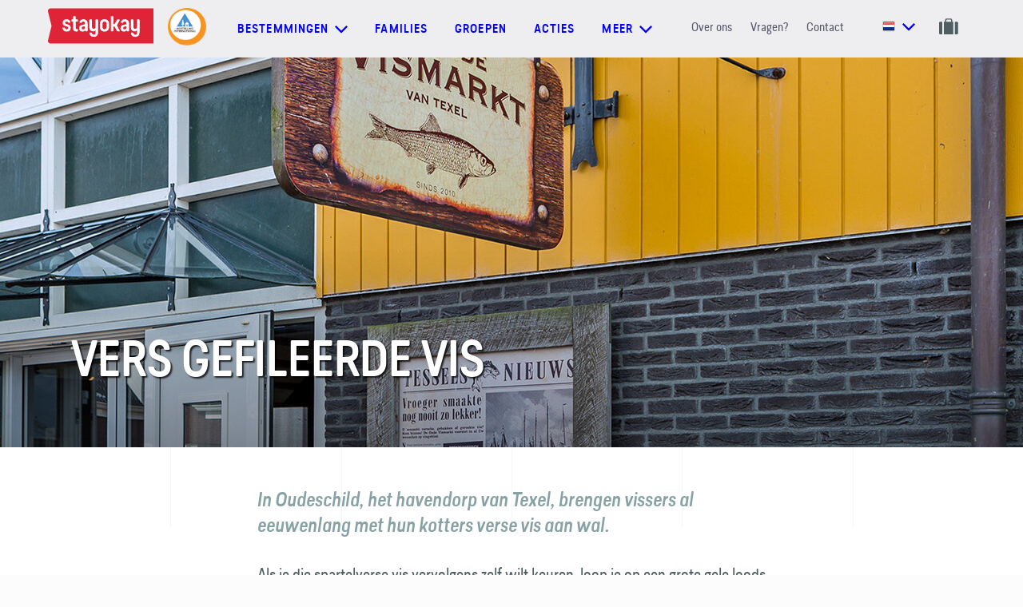

--- FILE ---
content_type: text/html; charset=utf-8
request_url: https://www.stayokay.com/nl/tips/vers-gefileerde-vis
body_size: 15118
content:
<!DOCTYPE html>
<!--
Copyright (c) iO 2025 All rights reserved
Developed by : iO Campus Rotterdam
Contact      : https://www.iodigital.com/nl/contact
-->
<html class='no-js' lang='nl'>
<head>
<title>Vers gefileerde vis @ Oude Vismarkt  | Stayokay</title>
<meta content='width=device-width, initial-scale=1' name='viewport'>
<meta content='Vers gefileerde vis @ Oude Vismarkt  | Stayokay' property='og:title'>
<meta content='website' property='og:type'>
<meta content='https://www.stayokay.com/nl/tips/vers-gefileerde-vis' property='og:url'>
<meta content='Stayokay' name='apple-mobile-web-app-title'>
<meta content='Stayokay' name='application-name'>
<meta content='#6AC2CC' name='theme-color'>
<meta content='In Oudeschild, het havendorp van Texel, brengen vissers al eeuwenlang met hun kotters verse vis aan wal.' name='description'>
<meta content='In Oudeschild, het havendorp van Texel, brengen vissers al eeuwenlang met hun kotters verse vis aan wal.' property='og:description'>
<meta content='https://www.stayokay.com/system/tips/image_headers/000/000/022/large/Stayokay_Texel_DeOudeVismarkt_5_hero.jpg?1670943109' property='og:image'>
<meta content='summary_large_image' name='twitter:card'>
<meta content='@Stayokay' name='twitter:site'>
<meta content='Vers gefileerde vis @ Oude Vismarkt  | Stayokay' name='twitter:title'>
<meta content='In Oudeschild, het havendorp van Texel, brengen vissers al eeuwenlang met hun kotters verse vis aan wal.' name='twitter:description'>
<meta content='https://www.stayokay.com/system/tips/image_headers/000/000/022/large/Stayokay_Texel_DeOudeVismarkt_5_hero.jpg?1670943109' name='twitter:image'>
<link href='https://www.stayokay.com/nl/tips/vers-gefileerde-vis' rel='canonical'>
<link href='https://www.stayokay.com/nl/tips/vers-gefileerde-vis' hreflang='nl' rel='alternate'>
<link href='https://www.stayokay.com/en/tips/freshly-filleted-fish' hreflang='en' rel='alternate'>
<link href='https://www.stayokay.com/de/tips/frisch-filierter-fisch' hreflang='de' rel='alternate'>

<link href='/apple-touch-icon.png' rel='apple-touch-icon' sizes='180x180'>
<link href='/favicon-16x16.png' rel='icon' sizes='16x16' type='image/png'>
<link href='/favicon-32x32.png' rel='icon' sizes='32x32' type='image/png'>
<link href='/manifest.json' rel='manifest'>
<link color='#da232f' href='/safari-pinned-tab.svg' rel='mask-icon'>

<link crossorigin='true' href='//widgets.olery.com' rel='preconnect'>
<link crossorigin='true' href='//www.googletagmanager.com' rel='preconnect'>
<link crossorigin='true' href='//www.google-analytics.com' rel='preconnect'>
<link crossorigin='true' href='//consent.cookiebot.com' rel='preconnect'>
<link crossorigin='true' href='//www.dwin1.com' rel='preconnect'>
<link as='font' crossorigin='true' href='https://www.stayokay.com/assets/predigerounded/type_dynamic_-_predige_rounded-webfont-f3acf75e4cc05d34adaf0593b894c633cc6ee37f248273c506700edf40ab177c.woff2' rel='preload' type='font/woff2'>
<link as='font' crossorigin='true' href='https://www.stayokay.com/assets/predigerounded/2DB6F9_1_0-a1d5d180afc850f40b89333722b2c5416148b6f7b73e0b9b8c4bdd7e2b2a1389.woff2' rel='preload' type='font/woff2'>
<link as='font' crossorigin='true' href='https://www.stayokay.com/assets/predigerounded/2DB6F9_2_0-41739342eda219a943ce85e9ea833f27e9e469fadcc5b5d744068d009c91a560.woff2' rel='preload' type='font/woff2'>
<link as='font' crossorigin='true' href='https://www.stayokay.com/assets/predigerounded/2DB6F9_0_0-f3fb42bcce3d2f094371ba6a60ad1d92dcdfef9c5894a65d294fc26bedcde940.woff2' rel='preload' type='font/woff2'>

<link rel="stylesheet" href="/assets/application-23e88edba04e24476c0813de33cd00dfd4ddefc2d83272cf14ef0398a3647697.css" media="all" data-turbolinks-track="true" />
<meta name="csrf-param" content="authenticity_token" />
<meta name="csrf-token" content="kV1o1mSzM1LddmFw-LhDSw8FuuEIY89MLOEgEbxcaIs0VKgNe3gns2v2pMOwdUvPq-_cJn7X8tpUvZykn5pXcg" />
<!--[if lt IE 9]>
<script src='//cdnjs.cloudflare.com/ajax/libs/respond.js/1.4.2/respond.min.js' type='text/javascript'></script>
<![endif]-->
<!-- Google Tag Manager -->
<script>
dataLayer = [];
</script>
<script>(function(w,d,s,l,i){w[l]=w[l]||[];w[l].push({'gtm.start':
new Date().getTime(),event:'gtm.js'});var f=d.getElementsByTagName(s)[0],
j=d.createElement(s),dl=l!='dataLayer'?'&l='+l:'';j.async=true;j.src=
'//www.googletagmanager.com/gtm.js?id='+i+dl;f.parentNode.insertBefore(j,f);
})(window,document,'script','dataLayer','GTM-PFBRZ9');</script>
<!-- End Google Tag Manager -->

</head>

<body class='page--no-bookingsbar'>
<!-- Google Tag Manager -->
<noscript><iframe src="//www.googletagmanager.com/ns.html?id=GTM-PFBRZ9"
height="0" width="0" style="display:none;visibility:hidden"></iframe></noscript>
<!-- End Google Tag Manager -->

<a id="top" aria-hidden="true" href="#"></a>
<div class='grid-container'>
<div class='grid__panel'></div>
<div class='grid__panel'></div>
<div class='grid__panel'></div>
<div class='grid__panel'></div>
<div class='grid__panel'></div>
</div>

<header class='js-header'>
<nav class='navigation-bar'>
<div class='container container--non-relative container--grid'>
<div class='navigation__logo-holder'>
<a class="navigation__logo" aria-label="Homepage" href="/nl"><svg xmlns="http://www.w3.org/2000/svg" viewBox="0 0 1133.9 377.2" xml:space="preserve" height="45" width="132"><path d="M1133.9 377.2H28.1c-18.2 0-31.6-16.9-27.3-34.5l37.9-154.5L.9 34.5C-3.5 17 9.9 0 28.1 0h1105.7l.1 377.2" fill="#df2437"></path><path fill="#fff" d="M297.9 204.2c0 13.9 3.8 19.1 13.3 19.1 1.3 0 2.3 0 3.5-.3 5.3-.5 8 1.2 8 6.2v9.4c0 4.5-2 7.5-6.3 8.5-3.5.7-7.7 1.2-12.8 1.2-20.8 0-34-10.9-33.8-35.8l.3-70.6h-10.8c-4.7 0-7.5-2.7-7.5-7.5v-8.5c0-5 2.8-7.5 7.5-7.5h10.8l.2-27.5c0-5 2.5-7.5 7.5-7.5h13.3c4.8 0 7.5 2.7 7.5 7.5l-.2 27.5h16.8c4.8 0 7.5 2.5 7.5 7.5v8.5c0 4.7-2.5 7.5-7.5 7.5h-17l-.3 62.3m241.3 52.1c0 29.8-16.5 49.7-46.8 49.7-28 0-42.8-15.7-46-38.3-.5-5 2.3-7.7 7.2-7.7h11.8c4.5 0 6.8 2.5 7.8 7 2.2 9.7 8.7 15.4 19.3 15.4 13 0 18.8-8.5 18.8-22.4v-25.4c-3.2 5.5-12.5 12.4-27.3 12.4-23.8 0-38.8-16.4-38.8-44.8V126c0-4.7 2.7-7.5 7.5-7.5h13c4.8 0 7.5 2.5 7.5 7.5v70.7c0 14.2 6 23.1 18.5 23.1 11.5 0 19.5-9.4 19.5-23.4V126c0-5 2.8-7.5 7.5-7.5h13c4.8 0 7.5 2.5 7.5 7.5v130.3m445.6 0c0 29.8-16.5 49.7-46.8 49.7-28 0-42.8-15.7-46-38.3-.5-5 2.3-7.7 7.3-7.7H911c4.5 0 6.8 2.5 7.8 7 2.2 9.7 8.7 15.4 19.3 15.4 13 0 18.8-8.5 18.8-22.4v-25.4c-3.2 5.5-12.5 12.4-27.3 12.4-23.8 0-38.8-16.4-38.8-44.8V126c0-4.7 2.7-7.5 7.5-7.5h13c4.8 0 7.5 2.5 7.5 7.5v70.7c0 14.2 6 23.1 18.5 23.1 11.5 0 19.5-9.4 19.5-23.4V126c0-5 2.8-7.5 7.5-7.5h13c4.8 0 7.5 2.5 7.5 7.5v130.3m-398.6-90.1V199c0 15.7 8 25.6 21.5 25.6s21.2-10 21.2-25.6v-32.8c0-15.4-7.7-25.6-21.2-25.6s-21.5 10.2-21.5 25.6m70.8-1.3V200c0 29.6-19.5 48.7-49.5 48.7S558 229.6 558 200v-35.1c0-29.6 19.5-48.5 49.5-48.5s49.5 18.9 49.5 48.5m84.5 17.7 28.8-54.9c2.7-5.2.5-8.9-5.3-8.9h-15.3c-4.3 0-7 1.7-8.8 5.2l-24.6 45.6h-12.6V91.2c0-5-2.7-7.5-7.5-7.5h-13c-4.8 0-7.5 2.5-7.5 7.5v147.6c0 4.7 2.8 7.5 7.5 7.5h13c5 0 7.5-2.7 7.5-7.5v-43.2h12.6l24.6 45.4c1.8 3.5 4.5 5.2 8.8 5.2H765c5.8 0 8-3.7 5.3-9l-28.8-54.6m-500.2-35.9c.7 5-1.2 7.7-6.2 7.7h-12.6c-4.8 0-6.1-2.1-7.8-5.9-2-4.5-7.6-7.9-14.9-7.9-10 0-15 4.2-15 13.7 0 10.7 9.5 12.4 23.3 16.4 22.8 6.2 36.8 14.9 36.8 37.8 0 24.9-16 40.3-43.5 40.3-25.3 0-42-14.7-45.3-35.1-1-5 2-7.7 7-7.7h12.3c4.5 0 6.5 2.2 8 6.7 2.5 7.5 9.2 11.9 18 11.9 9.2 0 16.5-4.5 16.5-14.4 0-10.7-7.3-13.9-21-17.7-24.3-6.7-38.8-13.9-38.8-37.8 0-23.6 14.8-38.3 42.8-38.3 18 0 36.3 10.5 40.4 30.3m156.8 59.2c0 10.2-7.7 19.4-20.5 19.4-9.7 0-15.2-4.5-15.2-14.2 0-10.7 7.5-14.7 21-16.9l14.7-2.5v14.2zM380 116.4c-17.6 0-37.2 10.5-41.3 30.3-.7 5 1.2 7.7 6.2 7.7h12.6c4.8 0 5.7-2.3 7.8-5.9 2.7-4.6 7.2-7.9 15.7-7.9 9.9 0 17.2 8.7 17.2 21.9v8.7l-21.3 3.2c-27.5 4.2-42.8 16.2-42.8 39.3 0 21.9 16.3 35.1 36 35.1 15.5 0 23.8-6.2 29.8-13.7v3.7c0 4.7 2.8 7.5 7.5 7.5h11.5c5 0 7.5-2.7 7.5-7.5v-75.1c0-29.1-19.4-47.3-46.4-47.3m463.7 89.5c0 10.2-7.7 19.4-20.5 19.4-9.7 0-15.2-4.5-15.2-14.2 0-10.7 7.5-14.7 21-16.9l14.7-2.5v14.2zm-18.2-89.5c-17.6 0-37.2 10.5-41.3 30.3-.7 5 1.2 7.7 6.2 7.7H803c4.8 0 5.7-2.3 7.8-5.9 2.7-4.6 7.2-7.9 15.7-7.9 9.9 0 17.2 8.7 17.2 21.9v8.7l-21.3 3.2c-27.5 4.2-42.8 16.2-42.8 39.3 0 21.9 16.3 35.1 36 35.1 15.5 0 23.8-6.2 29.8-13.7v3.7c0 4.7 2.8 7.5 7.5 7.5h11.5c5 0 7.5-2.7 7.5-7.5v-75.1c.1-29.1-19.3-47.3-46.4-47.3"></path></svg>

</a><img class="navigation__hi-logo" src="/assets/logo_hihostels-7127bb93075c29a427a4825283d05b8b0f520fd907207e3930f8ab5b5d8b25b5.png" />
</div>
<div class='navigation-generic'>
<ul class='dropdown dropdown--hostels'>
<li class='dropdown__toggle'>
<a class="prevent-default" href="#"><span>Bestemmingen</span>
<svg xmlns="http://www.w3.org/2000/svg" width="16" height="10" viewBox="0 0 16 10">
  <polygon fill="currentColor" fill-rule="evenodd" points="14.4 0 16 1.6 8 9.6 7.2 8.8 0 1.6 1.6 0 8 6.4"></polygon>
</svg>

</a></li>
<div class='dropdown__sub'>
<div class='container'>
<div class='dropdown__row'>
<div class='dropdown__title dropdown__title--link'>
<a class="" data-gtm-category="User Interaction" data-gtm-action="Navigation:bestemmingen" data-gtm-label="Alle hostels" href="/nl/hostel"><span>Alle hostels</span>
<svg xmlns="http://www.w3.org/2000/svg" width="19" height="12" viewBox="0 0 19 12">
  <g fill="none" fill-rule="evenodd" stroke="currentcolor" stroke-linecap="square" stroke-width="2" transform="translate(1 1)">
    <path d="M.5 5L15.5 5M11.75.5L16.2790189 5.02901891"></path>
    <path d="M11.75,5 L16.2790189,9.52901891" transform="matrix(1 0 0 -1 0 14.529)"></path>
  </g>
</svg>

</a></div>
<ul class='dropdown__items'>
<li class='dropdown__item dropdown__item--lower'>
<a title="Hostel in Amsterdam Oost" data-gtm-category="User Interaction" data-gtm-action="Navigation:bestemmingen" data-gtm-label="Amsterdam Oost" href="/nl/hostel/amsterdam-oost">Amsterdam Oost</a>
</li>
<li class='dropdown__item dropdown__item--lower'>
<a title="Hostel in Amsterdam Stadsdoelen" data-gtm-category="User Interaction" data-gtm-action="Navigation:bestemmingen" data-gtm-label="Amsterdam Stadsdoelen" href="/nl/hostel/amsterdam-stadsdoelen">Amsterdam Stadsdoelen</a>
</li>
<li class='dropdown__item dropdown__item--lower'>
<a title="Hostel in Amsterdam Vondelpark" data-gtm-category="User Interaction" data-gtm-action="Navigation:bestemmingen" data-gtm-label="Amsterdam Vondelpark" href="/nl/hostel/amsterdam-vondelpark">Amsterdam Vondelpark</a>
</li>
<li class='dropdown__item dropdown__item--lower'>
<a title="Hostel in Apeldoorn" data-gtm-category="User Interaction" data-gtm-action="Navigation:bestemmingen" data-gtm-label="Apeldoorn" href="/nl/hostel/apeldoorn">Apeldoorn</a>
</li>
<li class='dropdown__item dropdown__item--lower'>
<a title="Hostel in Arnhem" data-gtm-category="User Interaction" data-gtm-action="Navigation:bestemmingen" data-gtm-label="Arnhem" href="/nl/hostel/arnhem">Arnhem</a>
</li>
<li class='dropdown__item dropdown__item--lower'>
<a title="Hostel in Den Haag" data-gtm-category="User Interaction" data-gtm-action="Navigation:bestemmingen" data-gtm-label="Den Haag" href="/nl/hostel/den-haag">Den Haag</a>
</li>
<li class='dropdown__item dropdown__item--lower'>
<a title="Hostel in Domburg" data-gtm-category="User Interaction" data-gtm-action="Navigation:bestemmingen" data-gtm-label="Domburg" href="/nl/hostel/domburg">Domburg</a>
</li>
<li class='dropdown__item dropdown__item--lower'>
<a title="Hostel in Dordrecht" data-gtm-category="User Interaction" data-gtm-action="Navigation:bestemmingen" data-gtm-label="Dordrecht" href="/nl/hostel/dordrecht">Dordrecht</a>
</li>
<li class='dropdown__item dropdown__item--lower'>
<a title="Hostel in Egmond" data-gtm-category="User Interaction" data-gtm-action="Navigation:bestemmingen" data-gtm-label="Egmond" href="/nl/hostel/egmond">Egmond</a>
</li>
<li class='dropdown__item dropdown__item--lower'>
<a title="Hostel in Eindhoven" data-gtm-category="User Interaction" data-gtm-action="Navigation:bestemmingen" data-gtm-label="Eindhoven" href="/nl/hostel/eindhoven">Eindhoven</a>
</li>
<li class='dropdown__item dropdown__item--lower'>
<a title="Hostel in Gorssel" data-gtm-category="User Interaction" data-gtm-action="Navigation:bestemmingen" data-gtm-label="Gorssel" href="/nl/hostel/gorssel">Gorssel</a>
</li>
<li class='dropdown__item dropdown__item--lower'>
<a title="Hostel in Groningen" data-gtm-category="User Interaction" data-gtm-action="Navigation:bestemmingen" data-gtm-label="Groningen" href="/nl/hostel/groningen">Groningen</a>
</li>
<li class='dropdown__item dropdown__item--lower'>
<a title="Hostel in Haarlem" data-gtm-category="User Interaction" data-gtm-action="Navigation:bestemmingen" data-gtm-label="Haarlem" href="/nl/hostel/haarlem">Haarlem</a>
</li>
<li class='dropdown__item dropdown__item--lower'>
<a title="Hostel in Heemskerk" data-gtm-category="User Interaction" data-gtm-action="Navigation:bestemmingen" data-gtm-label="Heemskerk" href="/nl/hostel/heemskerk">Heemskerk</a>
</li>
<li class='dropdown__item dropdown__item--lower'>
<a title="Hostel in Maastricht" data-gtm-category="User Interaction" data-gtm-action="Navigation:bestemmingen" data-gtm-label="Maastricht" href="/nl/hostel/maastricht">Maastricht</a>
</li>
<li class='dropdown__item dropdown__item--lower'>
<a title="Hostel in Noordwijk" data-gtm-category="User Interaction" data-gtm-action="Navigation:bestemmingen" data-gtm-label="Noordwijk" href="/nl/hostel/noordwijk">Noordwijk</a>
</li>
<li class='dropdown__item dropdown__item--lower'>
<a title="Hostel in Rotterdam" data-gtm-category="User Interaction" data-gtm-action="Navigation:bestemmingen" data-gtm-label="Rotterdam" href="/nl/hostel/rotterdam">Rotterdam</a>
</li>
<li class='dropdown__item dropdown__item--lower'>
<a title="Hostel in Soest" data-gtm-category="User Interaction" data-gtm-action="Navigation:bestemmingen" data-gtm-label="Soest" href="/nl/hostel/soest">Soest</a>
</li>
<li class='dropdown__item dropdown__item--lower'>
<a title="Hostel in Terschelling" data-gtm-category="User Interaction" data-gtm-action="Navigation:bestemmingen" data-gtm-label="Terschelling" href="/nl/hostel/terschelling">Terschelling</a>
</li>
<li class='dropdown__item dropdown__item--lower'>
<a title="Hostel in Texel" data-gtm-category="User Interaction" data-gtm-action="Navigation:bestemmingen" data-gtm-label="Texel" href="/nl/hostel/texel">Texel</a>
</li>
<li class='dropdown__item dropdown__item--lower'>
<a title="Hostel in Utrecht - Bunnik" data-gtm-category="User Interaction" data-gtm-action="Navigation:bestemmingen" data-gtm-label="Utrecht - Bunnik" href="/nl/hostel/utrecht-bunnik">Utrecht - Bunnik</a>
</li>
<li class='dropdown__item dropdown__item--lower'>
<a title="Hostel in Utrecht Centrum" data-gtm-category="User Interaction" data-gtm-action="Navigation:bestemmingen" data-gtm-label="Utrecht Centrum" href="/nl/hostel/utrecht-centrum">Utrecht Centrum</a>
</li>
<li class='dropdown__item international dropdown__item--lower'>
<a data-gtm-category="User Interaction" data-gtm-action="Navigation:bestemmingen" data-gtm-label="Internationaal" href="/nl/internationaal"><img class="dropdown__hi-logo" src="/assets/logo_hihostels-7127bb93075c29a427a4825283d05b8b0f520fd907207e3930f8ab5b5d8b25b5.png" />
Internationaal
</a></li>
</ul>
</div>
<div class='dropdown__row dropdown__row--130'>
<div class='dropdown__themes'>
<div class='dropdown__title'>Kies je soort trip</div>
<div class='dropdown__item dropdown__item--icon dropdown__item--large'>
<a data-gtm-category="User Interaction" data-gtm-action="Navigation:bestemmingen" data-gtm-label="Stedentrip" href="/nl/stad"><span>
<svg xmlns="http://www.w3.org/2000/svg" width="19px" height="24px" viewBox="0 0 19 24" version="1.1">
  <g stroke="none" stroke-width="1" fill="none" fill-rule="evenodd">
    <g transform="translate(-33.000000, -665.000000)" fill="#87A2A5">
      <g transform="translate(34.000000, 666.000000)">
        <rect x="3.3" y="10" width="2" height="2"></rect>
        <rect x="3.3" y="13.5" width="2" height="2"></rect>
        <rect x="3.3" y="17" width="2" height="2"></rect>
        <g fill-rule="nonzero" stroke="#87A2A5" stroke-width="0.3">
          <path d="M0,21.9618056 L0,9.07118056 C0,8.01653646 0.855078125,7.16145833 1.90972222,7.16145833 L1.90972222,7.16145833 L1.90972222,5.25173611 C1.90972222,4.72465278 2.3375,4.296875 2.86458333,4.296875 L3.81944444,4.296875 L3.81944444,0.477430556 C3.81944444,0.213888889 4.0328559,0 4.296875,0 C4.5608941,0 4.77430556,0.213888889 4.77430556,0.477430556 L4.77430556,4.296875 L5.72916667,4.296875 C6.25625,4.296875 6.68402778,4.72465278 6.68402778,5.25173611 L6.68402778,7.16145833 L6.68402778,7.16145833 L6.68402778,7.16145833 C7.73867187,7.16145833 8.59375,8.01653646 8.59375,9.07118056 L8.59375,12.890625 L11.9357639,12.890625 L11.9357639,10.0260417 L13.8454861,10.0260417 L13.8454861,8.59375 L16.7100694,8.59375 L16.7100694,10.0260417 L17.1875,10.0260417 L17.1875,21.9618056 L0,21.9618056 Z M5.72916667,5.72916667 C5.72916667,5.465625 5.51575521,5.25173611 5.25173611,5.25173611 L3.34201389,5.25173611 C3.07799479,5.25173611 2.86458333,5.465625 2.86458333,5.72916667 L2.86458333,7.16145833 L5.72916667,7.16145833 L5.72916667,5.72916667 Z M7.63888889,9.07118056 C7.63888889,8.54409722 7.21111111,8.11631944 6.68402778,8.11631944 L1.90972222,8.11631944 C1.38263889,8.11631944 0.954861111,8.54409722 0.954861111,9.07118056 L0.954861111,21.0069444 L7.63888889,21.0069444 L7.63888889,9.07118056 Z M11.9357639,13.8454861 L8.59375,13.8454861 L8.59375,21.0069444 L11.9357639,21.0069444 L11.9357639,13.8454861 Z M16.2326389,10.9809028 L12.890625,10.9809028 L12.890625,21.0069444 L16.2326389,21.0069444 L16.2326389,10.9809028 Z"></path>
        </g>
      </g>
    </g>
  </g>
</svg>

<span class='dropdown__item-label'>Stedentrip</span>
</span>
<svg xmlns="http://www.w3.org/2000/svg" width="19" height="12" viewBox="0 0 19 12">
  <g fill="none" fill-rule="evenodd" stroke="currentcolor" stroke-linecap="square" stroke-width="2" transform="translate(1 1)">
    <path d="M.5 5L15.5 5M11.75.5L16.2790189 5.02901891"></path>
    <path d="M11.75,5 L16.2790189,9.52901891" transform="matrix(1 0 0 -1 0 14.529)"></path>
  </g>
</svg>

</a></div>
<div class='dropdown__item dropdown__item--icon dropdown__item--large'>
<a data-gtm-category="User Interaction" data-gtm-action="Navigation:bestemmingen" data-gtm-label="Naar de natuur" href="/nl/groene-omgeving"><span>
<svg xmlns="http://www.w3.org/2000/svg" width="16" height="24"><path d="M1.406 22.192a.405.405 0 1 0 0 .808H15.26a.405.405 0 1 0 0-.808h-2.43l-.004-6.021c1.586-.313 2.778-2.527 2.778-5.302 0-2.858-2.755-5.721-2.872-5.842a.42.42 0 0 0-.583 0c-.118.12-2.873 2.984-2.873 5.842 0 2.752 1.173 4.95 2.739 5.292l.004 6.031H4.55l-.029-7.553c1.6-.35 2.807-3.043 2.807-6.418 0-3.444-2.73-6.921-2.845-7.067a.406.406 0 0 0-.637 0C3.73 1.3 1 4.776 1 8.22c0 3.305 1.158 5.956 2.71 6.393l.03 7.578H1.405Zm8.681-11.323c0-2.017 1.666-4.158 2.353-4.956.688.797 2.352 2.936 2.352 4.956 0 2.206-.868 4.099-1.967 4.466v-1.311l1.293-1.288a.403.403 0 0 0 0-.572.407.407 0 0 0-.574 0l-1.125 1.121-.768-.765a.407.407 0 0 0-.574 0 .403.403 0 0 0 0 .571l.936.933.001 1.299c-1.08-.4-1.927-2.275-1.927-4.454ZM1.812 8.221c0-2.492 1.644-5.116 2.353-6.13.708 1.014 2.352 3.638 2.352 6.13 0 2.98-.993 5.145-1.999 5.569l-.007-1.791.976-1.713a.406.406 0 0 0-.706-.398l-.766 1.344-.726-.723a.407.407 0 0 0-.574 0 .403.403 0 0 0 0 .572l.985.98.006 1.68c-.969-.525-1.894-2.644-1.894-5.52Z" fill="#87A2A5" stroke="#87A2A5" stroke-width=".3"></path></svg>

<span class='dropdown__item-label'>Naar de natuur</span>
</span>
<svg xmlns="http://www.w3.org/2000/svg" width="19" height="12" viewBox="0 0 19 12">
  <g fill="none" fill-rule="evenodd" stroke="currentcolor" stroke-linecap="square" stroke-width="2" transform="translate(1 1)">
    <path d="M.5 5L15.5 5M11.75.5L16.2790189 5.02901891"></path>
    <path d="M11.75,5 L16.2790189,9.52901891" transform="matrix(1 0 0 -1 0 14.529)"></path>
  </g>
</svg>

</a></div>
<div class='dropdown__item dropdown__item--icon dropdown__item--large'>
<a data-gtm-category="User Interaction" data-gtm-action="Navigation:bestemmingen" data-gtm-label="Aan de kust" href="/nl/kust-water"><span>
<svg xmlns="http://www.w3.org/2000/svg" width="18px" height="22px" viewBox="0 0 18 22" version="1.1">
  <g stroke="none" stroke-width="1" fill="none" fill-rule="evenodd">
    <g transform="translate(-34.000000, -753.000000)" fill="#87A2A5" fill-rule="nonzero">
      <g transform="translate(34.000000, 753.000000)">
        <g>
          <path d="M15.941778,13.0577504 L13.2804721,14.9575776 L14.481402,15.1713082 C13.885469,17.3561096 12.1248603,18.5850604 10.2441587,18.9757124 L9.82043422,9.49438687 L13.0856042,9.04555253 L13.0856042,7.74535845 L9.82043422,7.29771142 L9.53832905,4.90274172 C10.5364604,4.60351892 11.2694809,3.64054389 11.2694809,2.50064752 C11.2694809,1.1208981 10.1999735,0 8.88461538,0 C7.5692573,0 6.49861702,1.1208981 6.49861702,2.50064752 C6.49861702,3.6203583 7.20557954,4.57027194 8.1753871,4.8873057 L7.89214877,7.29771142 L4.68362656,7.74535845 L4.68362656,9.04555253 L7.89214877,9.49438687 L7.46162672,18.9650259 C5.63983869,18.5708117 3.93927667,17.3869819 3.31501963,15.3078584 L4.48875868,15.0988774 L1.82631956,13.1990501 L0,15.8968048 L1.17940375,15.6854489 C2.007592,18.9472149 4.59412322,20.7176166 7.27695535,21.2151339 C7.81284222,21.3148749 8.35552637,22 8.88461538,22 C9.43296452,22 9.98584547,21.3113126 10.5387264,21.2044472 C13.2396858,20.6855569 15.8284828,18.8759714 16.6147521,15.5500864 L17.7692308,15.7566927 L15.941778,13.0577504 Z M7.78111925,2.50064752 C7.78111925,1.86183074 8.27621983,1.34294049 8.88461538,1.34294049 C9.49414382,1.34294049 9.98811152,1.86183074 9.98811152,2.50064752 C9.98811152,3.12284126 9.51680317,3.6274828 8.92880061,3.65241796 L8.84156303,3.65241796 C8.25356077,3.6274828 7.78111925,3.12284126 7.78111925,2.50064752 Z"></path>
        </g>
      </g>
    </g>
  </g>
</svg>

<span class='dropdown__item-label'>Aan de kust</span>
</span>
<svg xmlns="http://www.w3.org/2000/svg" width="19" height="12" viewBox="0 0 19 12">
  <g fill="none" fill-rule="evenodd" stroke="currentcolor" stroke-linecap="square" stroke-width="2" transform="translate(1 1)">
    <path d="M.5 5L15.5 5M11.75.5L16.2790189 5.02901891"></path>
    <path d="M11.75,5 L16.2790189,9.52901891" transform="matrix(1 0 0 -1 0 14.529)"></path>
  </g>
</svg>

</a></div>
</div>
</div>
</div>
</div>
</ul>

<a class="navigation__link" data-gtm-category="User Interaction" data-gtm-action="Navigation" data-gtm-label="Families" href="/nl/familie">Families</a>
<a class="navigation__link" data-gtm-category="User Interaction" data-gtm-action="Navigation" data-gtm-label="Groepen" href="/nl/groepen">Groepen</a>
<a class="navigation__link" data-gtm-category="User Interaction" data-gtm-action="Navigation" data-gtm-label="Acties" href="/nl/highlights">Acties</a>
<ul class='dropdown dropdown--hostels'>
<li class='dropdown__toggle'>
<a class="prevent-default" href="#"><span>meer</span>
<svg xmlns="http://www.w3.org/2000/svg" width="16" height="10" viewBox="0 0 16 10">
  <polygon fill="currentColor" fill-rule="evenodd" points="14.4 0 16 1.6 8 9.6 7.2 8.8 0 1.6 1.6 0 8 6.4"></polygon>
</svg>

</a></li>
<div class='dropdown__sub'>
<div class='container'>
<div class='dropdown__row dropdown__row--130'>
<div class='dropdown__item dropdown__item--arrow dropdown__item--large'>
<a class="" data-gtm-category="User Interaction" data-gtm-action="Navigation:meer" data-gtm-label="Memberkorting" href="/nl/stayokay-card"><span class='dropdown__item-label'>Memberkorting</span>
<svg xmlns="http://www.w3.org/2000/svg" width="19" height="12" viewBox="0 0 19 12">
  <g fill="none" fill-rule="evenodd" stroke="currentcolor" stroke-linecap="square" stroke-width="2" transform="translate(1 1)">
    <path d="M.5 5L15.5 5M11.75.5L16.2790189 5.02901891"></path>
    <path d="M11.75,5 L16.2790189,9.52901891" transform="matrix(1 0 0 -1 0 14.529)"></path>
  </g>
</svg>

</a></div>
<div class='dropdown__item dropdown__item--arrow dropdown__item--large'>
<a class="" data-gtm-category="User Interaction" data-gtm-action="Navigation:meer" data-gtm-label="Tips en inspiratie" href="/nl/tips"><span class='dropdown__item-label'>Tips en inspiratie</span>
<svg xmlns="http://www.w3.org/2000/svg" width="19" height="12" viewBox="0 0 19 12">
  <g fill="none" fill-rule="evenodd" stroke="currentcolor" stroke-linecap="square" stroke-width="2" transform="translate(1 1)">
    <path d="M.5 5L15.5 5M11.75.5L16.2790189 5.02901891"></path>
    <path d="M11.75,5 L16.2790189,9.52901891" transform="matrix(1 0 0 -1 0 14.529)"></path>
  </g>
</svg>

</a></div>
<div class='dropdown__item dropdown__item--arrow dropdown__item--large'>
<a class="" data-gtm-category="User Interaction" data-gtm-action="Navigation:meer" data-gtm-label="Blog" href="/nl/blog"><span class='dropdown__item-label'>Blog</span>
<svg xmlns="http://www.w3.org/2000/svg" width="19" height="12" viewBox="0 0 19 12">
  <g fill="none" fill-rule="evenodd" stroke="currentcolor" stroke-linecap="square" stroke-width="2" transform="translate(1 1)">
    <path d="M.5 5L15.5 5M11.75.5L16.2790189 5.02901891"></path>
    <path d="M11.75,5 L16.2790189,9.52901891" transform="matrix(1 0 0 -1 0 14.529)"></path>
  </g>
</svg>

</a></div>
<div class='dropdown__item dropdown__item--arrow dropdown__item--large'>
<a class="" data-gtm-category="User Interaction" data-gtm-action="Navigation:meer" data-gtm-label="Vergaderen" href="/nl/zakelijk"><span class='dropdown__item-label'>Vergaderen</span>
<svg xmlns="http://www.w3.org/2000/svg" width="19" height="12" viewBox="0 0 19 12">
  <g fill="none" fill-rule="evenodd" stroke="currentcolor" stroke-linecap="square" stroke-width="2" transform="translate(1 1)">
    <path d="M.5 5L15.5 5M11.75.5L16.2790189 5.02901891"></path>
    <path d="M11.75,5 L16.2790189,9.52901891" transform="matrix(1 0 0 -1 0 14.529)"></path>
  </g>
</svg>

</a></div>
<div class='dropdown__item dropdown__item--arrow dropdown__item--large'>
<a class="" data-gtm-category="User Interaction" data-gtm-action="Navigation:meer" data-gtm-label="Feesten & Bruiloften" href="/nl/feesten"><span class='dropdown__item-label'>Feesten & Bruiloften</span>
<svg xmlns="http://www.w3.org/2000/svg" width="19" height="12" viewBox="0 0 19 12">
  <g fill="none" fill-rule="evenodd" stroke="currentcolor" stroke-linecap="square" stroke-width="2" transform="translate(1 1)">
    <path d="M.5 5L15.5 5M11.75.5L16.2790189 5.02901891"></path>
    <path d="M11.75,5 L16.2790189,9.52901891" transform="matrix(1 0 0 -1 0 14.529)"></path>
  </g>
</svg>

</a></div>
<div class='dropdown__item dropdown__item--arrow dropdown__item--large'>
<a class="" data-gtm-category="User Interaction" data-gtm-action="Navigation:meer" data-gtm-label="Arrangementen" href="/nl/arrangementen"><span class='dropdown__item-label'>Arrangementen</span>
<svg xmlns="http://www.w3.org/2000/svg" width="19" height="12" viewBox="0 0 19 12">
  <g fill="none" fill-rule="evenodd" stroke="currentcolor" stroke-linecap="square" stroke-width="2" transform="translate(1 1)">
    <path d="M.5 5L15.5 5M11.75.5L16.2790189 5.02901891"></path>
    <path d="M11.75,5 L16.2790189,9.52901891" transform="matrix(1 0 0 -1 0 14.529)"></path>
  </g>
</svg>

</a></div>
<div class='dropdown__item dropdown__item--arrow dropdown__item--large'>
<a class="" data-gtm-category="User Interaction" data-gtm-action="Navigation:meer" data-gtm-label="Kamertypes" href="/nl/kamertypes"><span class='dropdown__item-label'>Kamertypes</span>
<svg xmlns="http://www.w3.org/2000/svg" width="19" height="12" viewBox="0 0 19 12">
  <g fill="none" fill-rule="evenodd" stroke="currentcolor" stroke-linecap="square" stroke-width="2" transform="translate(1 1)">
    <path d="M.5 5L15.5 5M11.75.5L16.2790189 5.02901891"></path>
    <path d="M11.75,5 L16.2790189,9.52901891" transform="matrix(1 0 0 -1 0 14.529)"></path>
  </g>
</svg>

</a></div>
</div>
<div class='dropdown__row dropdown__row--with-cards'>
<a title="Lees meer" class="card-small" data-gtm-category="User Interaction" data-gtm-action="Navigation:meer" data-gtm-label="Duurzaamheid bij Stayokay" href="/nl/over-stayokay/sociaal-en-duurzaam"><img alt="" class="" src="/system/featured_menu_links/images/000/000/010/small/Header-duurzaamheid-beeokay-bookingcom-2400x1200.jpg?1706187263" />
<div class='card-content'>
<h2 class='card-content__title'>Duurzaamheid bij Stayokay</h2>
<div class='card-button'>
<svg xmlns="http://www.w3.org/2000/svg" width="19" height="12" viewBox="0 0 19 12">
  <g fill="none" fill-rule="evenodd" stroke="currentcolor" stroke-linecap="square" stroke-width="2" transform="translate(1 1)">
    <path d="M.5 5L15.5 5M11.75.5L16.2790189 5.02901891"></path>
    <path d="M11.75,5 L16.2790189,9.52901891" transform="matrix(1 0 0 -1 0 14.529)"></path>
  </g>
</svg>

</div>
</div>
</a><a title="Lees meer" class="card-small" data-gtm-category="User Interaction" data-gtm-action="Navigation:meer" data-gtm-label="Altijd Stayokay korting" href="/nl/stayokay-card"><img alt="" class="" src="/system/featured_menu_links/images/000/000/008/small/Stayokay_card_voordelen_3200x1600.jpg?1753970103" />
<div class='card-content'>
<h2 class='card-content__title'>Altijd Stayokay korting</h2>
<div class='card-button'>
<svg xmlns="http://www.w3.org/2000/svg" width="19" height="12" viewBox="0 0 19 12">
  <g fill="none" fill-rule="evenodd" stroke="currentcolor" stroke-linecap="square" stroke-width="2" transform="translate(1 1)">
    <path d="M.5 5L15.5 5M11.75.5L16.2790189 5.02901891"></path>
    <path d="M11.75,5 L16.2790189,9.52901891" transform="matrix(1 0 0 -1 0 14.529)"></path>
  </g>
</svg>

</div>
</div>
</a></div>
</div>
</div>
</ul>

<div class='navigation-trigger js-navigation-trigger'>
<div class='navigation-trigger__btn'>
<div></div>
<div></div>
<div></div>
</div>
<div class='navigation-trigger__word'>
Menu
</div>
</div>
</div>

<div class='navigation-meta'>
<a class="navigation-meta__item" href="/nl/over-stayokay">Over ons</a>
<a class="navigation-meta__item" href="/nl/faq">Vragen?</a>
<a class="navigation-meta__item" href="/nl/service-contact">Contact</a>
<ul class='dropdown dropdown--languages'>
<li class='dropdown__toggle'>
<a class="prevent-default" aria-hidden="true" href="#"><img alt="Nederlands" class="flag" src="/assets/flag_nl-db428deda8388f2c44cf9323e66512d2e700cdbe8c217c5fc755f9773ffb3a10.png" />
<span>Nederlands</span>
<svg xmlns="http://www.w3.org/2000/svg" width="16" height="10" viewBox="0 0 16 10">
  <polygon fill="currentColor" fill-rule="evenodd" points="14.4 0 16 1.6 8 9.6 7.2 8.8 0 1.6 1.6 0 8 6.4"></polygon>
</svg>

</a></li>
<ul class='dropdown__sub'>
<li class='dropdown__item'>
<a aria-label="English" href="/en/tips/freshly-filleted-fish"><img alt="English" class="flag" src="/assets/flag_en-85087b72eb8ca7ba2692501b2b737f8241b0275197b2953a970bf00173d587dd.png" />
<span>English</span>
</a></li>
<li class='dropdown__item'>
<a aria-label="Deutsch" href="/de/tips/frisch-filierter-fisch"><img alt="Deutsch" class="flag" src="/assets/flag_de-a198472b429bd7b5e2cca75963262bd6274422a1e76321ab6595e9bdcb2ae7f4.png" />
<span>Deutsch</span>
</a></li>
</ul>
</ul>

</div>

<script src="/vite/assets/Basket-a47e97fe.js" crossorigin="anonymous" type="module"></script><link rel="modulepreload" href="/vite/assets/index-c2ce66b3.js" as="script" crossorigin="anonymous">
<link rel="modulepreload" href="/vite/assets/client-0399bf89.js" as="script" crossorigin="anonymous">
<link rel="modulepreload" href="/vite/assets/IconButton-48db23ba.js" as="script" crossorigin="anonymous">
<link rel="modulepreload" href="/vite/assets/Icon-f09105a9.js" as="script" crossorigin="anonymous">
<link rel="modulepreload" href="/vite/assets/Routes-f5d45768.js" as="script" crossorigin="anonymous"><link rel="stylesheet" href="/vite/assets/Basket-bd450273.css" media="screen" />
<link rel="stylesheet" href="/vite/assets/IconButton-0aa76ad5.css" media="screen" />
<link rel="stylesheet" href="/vite/assets/Icon-49991c97.css" media="screen" />
<div id='react-basket'></div>
</div>
</nav>
<nav aria-hidden='true' class='navigation' tabindex='-1'>
<div class='container'>
<div class='navigation-content'>
<div class='navigation-column'>
<div class='js-toggle' data-state='is-active' data-target='#navigation-hostel-list' id='navigation-hostel-list-toggle'>
<a class="navigation-content__item" href="#"><span>Bestemmingen</span>
<svg xmlns="http://www.w3.org/2000/svg" width="16" height="10" viewBox="0 0 16 10">
  <polygon fill="currentColor" fill-rule="evenodd" points="14.4 0 16 1.6 8 9.6 7.2 8.8 0 1.6 1.6 0 8 6.4"></polygon>
</svg>

</a></div>
<div id='navigation-hostel-list'>
<ul class='dropdown dropdown--hostels'>
<li class='dropdown__toggle'>
<a class="prevent-default" href="#"><span>Bestemmingen</span>
<svg xmlns="http://www.w3.org/2000/svg" width="16" height="10" viewBox="0 0 16 10">
  <polygon fill="currentColor" fill-rule="evenodd" points="14.4 0 16 1.6 8 9.6 7.2 8.8 0 1.6 1.6 0 8 6.4"></polygon>
</svg>

</a></li>
<div class='dropdown__sub'>
<div class='container'>
<div class='dropdown__row'>
<div class='dropdown__title dropdown__title--link'>
<a class="" data-gtm-category="User Interaction" data-gtm-action="Navigation:bestemmingen" data-gtm-label="Alle hostels" href="/nl/hostel"><span>Alle hostels</span>
<svg xmlns="http://www.w3.org/2000/svg" width="19" height="12" viewBox="0 0 19 12">
  <g fill="none" fill-rule="evenodd" stroke="currentcolor" stroke-linecap="square" stroke-width="2" transform="translate(1 1)">
    <path d="M.5 5L15.5 5M11.75.5L16.2790189 5.02901891"></path>
    <path d="M11.75,5 L16.2790189,9.52901891" transform="matrix(1 0 0 -1 0 14.529)"></path>
  </g>
</svg>

</a></div>
<ul class='dropdown__items'>
<li class='dropdown__item dropdown__item--lower'>
<a title="Hostel in Amsterdam Oost" data-gtm-category="User Interaction" data-gtm-action="Navigation:bestemmingen" data-gtm-label="Amsterdam Oost" href="/nl/hostel/amsterdam-oost">Amsterdam Oost</a>
</li>
<li class='dropdown__item dropdown__item--lower'>
<a title="Hostel in Amsterdam Stadsdoelen" data-gtm-category="User Interaction" data-gtm-action="Navigation:bestemmingen" data-gtm-label="Amsterdam Stadsdoelen" href="/nl/hostel/amsterdam-stadsdoelen">Amsterdam Stadsdoelen</a>
</li>
<li class='dropdown__item dropdown__item--lower'>
<a title="Hostel in Amsterdam Vondelpark" data-gtm-category="User Interaction" data-gtm-action="Navigation:bestemmingen" data-gtm-label="Amsterdam Vondelpark" href="/nl/hostel/amsterdam-vondelpark">Amsterdam Vondelpark</a>
</li>
<li class='dropdown__item dropdown__item--lower'>
<a title="Hostel in Apeldoorn" data-gtm-category="User Interaction" data-gtm-action="Navigation:bestemmingen" data-gtm-label="Apeldoorn" href="/nl/hostel/apeldoorn">Apeldoorn</a>
</li>
<li class='dropdown__item dropdown__item--lower'>
<a title="Hostel in Arnhem" data-gtm-category="User Interaction" data-gtm-action="Navigation:bestemmingen" data-gtm-label="Arnhem" href="/nl/hostel/arnhem">Arnhem</a>
</li>
<li class='dropdown__item dropdown__item--lower'>
<a title="Hostel in Den Haag" data-gtm-category="User Interaction" data-gtm-action="Navigation:bestemmingen" data-gtm-label="Den Haag" href="/nl/hostel/den-haag">Den Haag</a>
</li>
<li class='dropdown__item dropdown__item--lower'>
<a title="Hostel in Domburg" data-gtm-category="User Interaction" data-gtm-action="Navigation:bestemmingen" data-gtm-label="Domburg" href="/nl/hostel/domburg">Domburg</a>
</li>
<li class='dropdown__item dropdown__item--lower'>
<a title="Hostel in Dordrecht" data-gtm-category="User Interaction" data-gtm-action="Navigation:bestemmingen" data-gtm-label="Dordrecht" href="/nl/hostel/dordrecht">Dordrecht</a>
</li>
<li class='dropdown__item dropdown__item--lower'>
<a title="Hostel in Egmond" data-gtm-category="User Interaction" data-gtm-action="Navigation:bestemmingen" data-gtm-label="Egmond" href="/nl/hostel/egmond">Egmond</a>
</li>
<li class='dropdown__item dropdown__item--lower'>
<a title="Hostel in Eindhoven" data-gtm-category="User Interaction" data-gtm-action="Navigation:bestemmingen" data-gtm-label="Eindhoven" href="/nl/hostel/eindhoven">Eindhoven</a>
</li>
<li class='dropdown__item dropdown__item--lower'>
<a title="Hostel in Gorssel" data-gtm-category="User Interaction" data-gtm-action="Navigation:bestemmingen" data-gtm-label="Gorssel" href="/nl/hostel/gorssel">Gorssel</a>
</li>
<li class='dropdown__item dropdown__item--lower'>
<a title="Hostel in Groningen" data-gtm-category="User Interaction" data-gtm-action="Navigation:bestemmingen" data-gtm-label="Groningen" href="/nl/hostel/groningen">Groningen</a>
</li>
<li class='dropdown__item dropdown__item--lower'>
<a title="Hostel in Haarlem" data-gtm-category="User Interaction" data-gtm-action="Navigation:bestemmingen" data-gtm-label="Haarlem" href="/nl/hostel/haarlem">Haarlem</a>
</li>
<li class='dropdown__item dropdown__item--lower'>
<a title="Hostel in Heemskerk" data-gtm-category="User Interaction" data-gtm-action="Navigation:bestemmingen" data-gtm-label="Heemskerk" href="/nl/hostel/heemskerk">Heemskerk</a>
</li>
<li class='dropdown__item dropdown__item--lower'>
<a title="Hostel in Maastricht" data-gtm-category="User Interaction" data-gtm-action="Navigation:bestemmingen" data-gtm-label="Maastricht" href="/nl/hostel/maastricht">Maastricht</a>
</li>
<li class='dropdown__item dropdown__item--lower'>
<a title="Hostel in Noordwijk" data-gtm-category="User Interaction" data-gtm-action="Navigation:bestemmingen" data-gtm-label="Noordwijk" href="/nl/hostel/noordwijk">Noordwijk</a>
</li>
<li class='dropdown__item dropdown__item--lower'>
<a title="Hostel in Rotterdam" data-gtm-category="User Interaction" data-gtm-action="Navigation:bestemmingen" data-gtm-label="Rotterdam" href="/nl/hostel/rotterdam">Rotterdam</a>
</li>
<li class='dropdown__item dropdown__item--lower'>
<a title="Hostel in Soest" data-gtm-category="User Interaction" data-gtm-action="Navigation:bestemmingen" data-gtm-label="Soest" href="/nl/hostel/soest">Soest</a>
</li>
<li class='dropdown__item dropdown__item--lower'>
<a title="Hostel in Terschelling" data-gtm-category="User Interaction" data-gtm-action="Navigation:bestemmingen" data-gtm-label="Terschelling" href="/nl/hostel/terschelling">Terschelling</a>
</li>
<li class='dropdown__item dropdown__item--lower'>
<a title="Hostel in Texel" data-gtm-category="User Interaction" data-gtm-action="Navigation:bestemmingen" data-gtm-label="Texel" href="/nl/hostel/texel">Texel</a>
</li>
<li class='dropdown__item dropdown__item--lower'>
<a title="Hostel in Utrecht - Bunnik" data-gtm-category="User Interaction" data-gtm-action="Navigation:bestemmingen" data-gtm-label="Utrecht - Bunnik" href="/nl/hostel/utrecht-bunnik">Utrecht - Bunnik</a>
</li>
<li class='dropdown__item dropdown__item--lower'>
<a title="Hostel in Utrecht Centrum" data-gtm-category="User Interaction" data-gtm-action="Navigation:bestemmingen" data-gtm-label="Utrecht Centrum" href="/nl/hostel/utrecht-centrum">Utrecht Centrum</a>
</li>
<li class='dropdown__item international dropdown__item--lower'>
<a data-gtm-category="User Interaction" data-gtm-action="Navigation:bestemmingen" data-gtm-label="Internationaal" href="/nl/internationaal"><img class="dropdown__hi-logo" src="/assets/logo_hihostels-7127bb93075c29a427a4825283d05b8b0f520fd907207e3930f8ab5b5d8b25b5.png" />
Internationaal
</a></li>
</ul>
</div>
<div class='dropdown__row dropdown__row--130'>
<div class='dropdown__themes'>
<div class='dropdown__title'>Kies je soort trip</div>
<div class='dropdown__item dropdown__item--icon dropdown__item--large'>
<a data-gtm-category="User Interaction" data-gtm-action="Navigation:bestemmingen" data-gtm-label="Stedentrip" href="/nl/stad"><span>
<svg xmlns="http://www.w3.org/2000/svg" width="19px" height="24px" viewBox="0 0 19 24" version="1.1">
  <g stroke="none" stroke-width="1" fill="none" fill-rule="evenodd">
    <g transform="translate(-33.000000, -665.000000)" fill="#87A2A5">
      <g transform="translate(34.000000, 666.000000)">
        <rect x="3.3" y="10" width="2" height="2"></rect>
        <rect x="3.3" y="13.5" width="2" height="2"></rect>
        <rect x="3.3" y="17" width="2" height="2"></rect>
        <g fill-rule="nonzero" stroke="#87A2A5" stroke-width="0.3">
          <path d="M0,21.9618056 L0,9.07118056 C0,8.01653646 0.855078125,7.16145833 1.90972222,7.16145833 L1.90972222,7.16145833 L1.90972222,5.25173611 C1.90972222,4.72465278 2.3375,4.296875 2.86458333,4.296875 L3.81944444,4.296875 L3.81944444,0.477430556 C3.81944444,0.213888889 4.0328559,0 4.296875,0 C4.5608941,0 4.77430556,0.213888889 4.77430556,0.477430556 L4.77430556,4.296875 L5.72916667,4.296875 C6.25625,4.296875 6.68402778,4.72465278 6.68402778,5.25173611 L6.68402778,7.16145833 L6.68402778,7.16145833 L6.68402778,7.16145833 C7.73867187,7.16145833 8.59375,8.01653646 8.59375,9.07118056 L8.59375,12.890625 L11.9357639,12.890625 L11.9357639,10.0260417 L13.8454861,10.0260417 L13.8454861,8.59375 L16.7100694,8.59375 L16.7100694,10.0260417 L17.1875,10.0260417 L17.1875,21.9618056 L0,21.9618056 Z M5.72916667,5.72916667 C5.72916667,5.465625 5.51575521,5.25173611 5.25173611,5.25173611 L3.34201389,5.25173611 C3.07799479,5.25173611 2.86458333,5.465625 2.86458333,5.72916667 L2.86458333,7.16145833 L5.72916667,7.16145833 L5.72916667,5.72916667 Z M7.63888889,9.07118056 C7.63888889,8.54409722 7.21111111,8.11631944 6.68402778,8.11631944 L1.90972222,8.11631944 C1.38263889,8.11631944 0.954861111,8.54409722 0.954861111,9.07118056 L0.954861111,21.0069444 L7.63888889,21.0069444 L7.63888889,9.07118056 Z M11.9357639,13.8454861 L8.59375,13.8454861 L8.59375,21.0069444 L11.9357639,21.0069444 L11.9357639,13.8454861 Z M16.2326389,10.9809028 L12.890625,10.9809028 L12.890625,21.0069444 L16.2326389,21.0069444 L16.2326389,10.9809028 Z"></path>
        </g>
      </g>
    </g>
  </g>
</svg>

<span class='dropdown__item-label'>Stedentrip</span>
</span>
<svg xmlns="http://www.w3.org/2000/svg" width="19" height="12" viewBox="0 0 19 12">
  <g fill="none" fill-rule="evenodd" stroke="currentcolor" stroke-linecap="square" stroke-width="2" transform="translate(1 1)">
    <path d="M.5 5L15.5 5M11.75.5L16.2790189 5.02901891"></path>
    <path d="M11.75,5 L16.2790189,9.52901891" transform="matrix(1 0 0 -1 0 14.529)"></path>
  </g>
</svg>

</a></div>
<div class='dropdown__item dropdown__item--icon dropdown__item--large'>
<a data-gtm-category="User Interaction" data-gtm-action="Navigation:bestemmingen" data-gtm-label="Naar de natuur" href="/nl/groene-omgeving"><span>
<svg xmlns="http://www.w3.org/2000/svg" width="16" height="24"><path d="M1.406 22.192a.405.405 0 1 0 0 .808H15.26a.405.405 0 1 0 0-.808h-2.43l-.004-6.021c1.586-.313 2.778-2.527 2.778-5.302 0-2.858-2.755-5.721-2.872-5.842a.42.42 0 0 0-.583 0c-.118.12-2.873 2.984-2.873 5.842 0 2.752 1.173 4.95 2.739 5.292l.004 6.031H4.55l-.029-7.553c1.6-.35 2.807-3.043 2.807-6.418 0-3.444-2.73-6.921-2.845-7.067a.406.406 0 0 0-.637 0C3.73 1.3 1 4.776 1 8.22c0 3.305 1.158 5.956 2.71 6.393l.03 7.578H1.405Zm8.681-11.323c0-2.017 1.666-4.158 2.353-4.956.688.797 2.352 2.936 2.352 4.956 0 2.206-.868 4.099-1.967 4.466v-1.311l1.293-1.288a.403.403 0 0 0 0-.572.407.407 0 0 0-.574 0l-1.125 1.121-.768-.765a.407.407 0 0 0-.574 0 .403.403 0 0 0 0 .571l.936.933.001 1.299c-1.08-.4-1.927-2.275-1.927-4.454ZM1.812 8.221c0-2.492 1.644-5.116 2.353-6.13.708 1.014 2.352 3.638 2.352 6.13 0 2.98-.993 5.145-1.999 5.569l-.007-1.791.976-1.713a.406.406 0 0 0-.706-.398l-.766 1.344-.726-.723a.407.407 0 0 0-.574 0 .403.403 0 0 0 0 .572l.985.98.006 1.68c-.969-.525-1.894-2.644-1.894-5.52Z" fill="#87A2A5" stroke="#87A2A5" stroke-width=".3"></path></svg>

<span class='dropdown__item-label'>Naar de natuur</span>
</span>
<svg xmlns="http://www.w3.org/2000/svg" width="19" height="12" viewBox="0 0 19 12">
  <g fill="none" fill-rule="evenodd" stroke="currentcolor" stroke-linecap="square" stroke-width="2" transform="translate(1 1)">
    <path d="M.5 5L15.5 5M11.75.5L16.2790189 5.02901891"></path>
    <path d="M11.75,5 L16.2790189,9.52901891" transform="matrix(1 0 0 -1 0 14.529)"></path>
  </g>
</svg>

</a></div>
<div class='dropdown__item dropdown__item--icon dropdown__item--large'>
<a data-gtm-category="User Interaction" data-gtm-action="Navigation:bestemmingen" data-gtm-label="Aan de kust" href="/nl/kust-water"><span>
<svg xmlns="http://www.w3.org/2000/svg" width="18px" height="22px" viewBox="0 0 18 22" version="1.1">
  <g stroke="none" stroke-width="1" fill="none" fill-rule="evenodd">
    <g transform="translate(-34.000000, -753.000000)" fill="#87A2A5" fill-rule="nonzero">
      <g transform="translate(34.000000, 753.000000)">
        <g>
          <path d="M15.941778,13.0577504 L13.2804721,14.9575776 L14.481402,15.1713082 C13.885469,17.3561096 12.1248603,18.5850604 10.2441587,18.9757124 L9.82043422,9.49438687 L13.0856042,9.04555253 L13.0856042,7.74535845 L9.82043422,7.29771142 L9.53832905,4.90274172 C10.5364604,4.60351892 11.2694809,3.64054389 11.2694809,2.50064752 C11.2694809,1.1208981 10.1999735,0 8.88461538,0 C7.5692573,0 6.49861702,1.1208981 6.49861702,2.50064752 C6.49861702,3.6203583 7.20557954,4.57027194 8.1753871,4.8873057 L7.89214877,7.29771142 L4.68362656,7.74535845 L4.68362656,9.04555253 L7.89214877,9.49438687 L7.46162672,18.9650259 C5.63983869,18.5708117 3.93927667,17.3869819 3.31501963,15.3078584 L4.48875868,15.0988774 L1.82631956,13.1990501 L0,15.8968048 L1.17940375,15.6854489 C2.007592,18.9472149 4.59412322,20.7176166 7.27695535,21.2151339 C7.81284222,21.3148749 8.35552637,22 8.88461538,22 C9.43296452,22 9.98584547,21.3113126 10.5387264,21.2044472 C13.2396858,20.6855569 15.8284828,18.8759714 16.6147521,15.5500864 L17.7692308,15.7566927 L15.941778,13.0577504 Z M7.78111925,2.50064752 C7.78111925,1.86183074 8.27621983,1.34294049 8.88461538,1.34294049 C9.49414382,1.34294049 9.98811152,1.86183074 9.98811152,2.50064752 C9.98811152,3.12284126 9.51680317,3.6274828 8.92880061,3.65241796 L8.84156303,3.65241796 C8.25356077,3.6274828 7.78111925,3.12284126 7.78111925,2.50064752 Z"></path>
        </g>
      </g>
    </g>
  </g>
</svg>

<span class='dropdown__item-label'>Aan de kust</span>
</span>
<svg xmlns="http://www.w3.org/2000/svg" width="19" height="12" viewBox="0 0 19 12">
  <g fill="none" fill-rule="evenodd" stroke="currentcolor" stroke-linecap="square" stroke-width="2" transform="translate(1 1)">
    <path d="M.5 5L15.5 5M11.75.5L16.2790189 5.02901891"></path>
    <path d="M11.75,5 L16.2790189,9.52901891" transform="matrix(1 0 0 -1 0 14.529)"></path>
  </g>
</svg>

</a></div>
</div>
</div>
</div>
</div>
</ul>

</div>
<a class="navigation-content__item" href="/nl/familie">Families</a>
<a class="navigation-content__item" href="/nl/groepen">Groepen</a>
<a class="navigation-content__item" href="/nl/highlights">Acties</a>
<div class='js-toggle' data-state='is-active' data-target='#navigation-more-list' id='navigation-hostel-list-toggle'>
<a class="navigation-content__item" href="#"><span>meer</span>
<svg xmlns="http://www.w3.org/2000/svg" width="16" height="10" viewBox="0 0 16 10">
  <polygon fill="currentColor" fill-rule="evenodd" points="14.4 0 16 1.6 8 9.6 7.2 8.8 0 1.6 1.6 0 8 6.4"></polygon>
</svg>

</a></div>
<div id='navigation-more-list'>
<ul class='dropdown dropdown--hostels'>
<li class='dropdown__toggle'>
<a class="prevent-default" href="#"><span>meer</span>
<svg xmlns="http://www.w3.org/2000/svg" width="16" height="10" viewBox="0 0 16 10">
  <polygon fill="currentColor" fill-rule="evenodd" points="14.4 0 16 1.6 8 9.6 7.2 8.8 0 1.6 1.6 0 8 6.4"></polygon>
</svg>

</a></li>
<div class='dropdown__sub'>
<div class='container'>
<div class='dropdown__row dropdown__row--130'>
<div class='dropdown__item dropdown__item--arrow dropdown__item--large'>
<a class="" data-gtm-category="User Interaction" data-gtm-action="Navigation:meer" data-gtm-label="Memberkorting" href="/nl/stayokay-card"><span class='dropdown__item-label'>Memberkorting</span>
<svg xmlns="http://www.w3.org/2000/svg" width="19" height="12" viewBox="0 0 19 12">
  <g fill="none" fill-rule="evenodd" stroke="currentcolor" stroke-linecap="square" stroke-width="2" transform="translate(1 1)">
    <path d="M.5 5L15.5 5M11.75.5L16.2790189 5.02901891"></path>
    <path d="M11.75,5 L16.2790189,9.52901891" transform="matrix(1 0 0 -1 0 14.529)"></path>
  </g>
</svg>

</a></div>
<div class='dropdown__item dropdown__item--arrow dropdown__item--large'>
<a class="" data-gtm-category="User Interaction" data-gtm-action="Navigation:meer" data-gtm-label="Tips en inspiratie" href="/nl/tips"><span class='dropdown__item-label'>Tips en inspiratie</span>
<svg xmlns="http://www.w3.org/2000/svg" width="19" height="12" viewBox="0 0 19 12">
  <g fill="none" fill-rule="evenodd" stroke="currentcolor" stroke-linecap="square" stroke-width="2" transform="translate(1 1)">
    <path d="M.5 5L15.5 5M11.75.5L16.2790189 5.02901891"></path>
    <path d="M11.75,5 L16.2790189,9.52901891" transform="matrix(1 0 0 -1 0 14.529)"></path>
  </g>
</svg>

</a></div>
<div class='dropdown__item dropdown__item--arrow dropdown__item--large'>
<a class="" data-gtm-category="User Interaction" data-gtm-action="Navigation:meer" data-gtm-label="Blog" href="/nl/blog"><span class='dropdown__item-label'>Blog</span>
<svg xmlns="http://www.w3.org/2000/svg" width="19" height="12" viewBox="0 0 19 12">
  <g fill="none" fill-rule="evenodd" stroke="currentcolor" stroke-linecap="square" stroke-width="2" transform="translate(1 1)">
    <path d="M.5 5L15.5 5M11.75.5L16.2790189 5.02901891"></path>
    <path d="M11.75,5 L16.2790189,9.52901891" transform="matrix(1 0 0 -1 0 14.529)"></path>
  </g>
</svg>

</a></div>
<div class='dropdown__item dropdown__item--arrow dropdown__item--large'>
<a class="" data-gtm-category="User Interaction" data-gtm-action="Navigation:meer" data-gtm-label="Vergaderen" href="/nl/zakelijk"><span class='dropdown__item-label'>Vergaderen</span>
<svg xmlns="http://www.w3.org/2000/svg" width="19" height="12" viewBox="0 0 19 12">
  <g fill="none" fill-rule="evenodd" stroke="currentcolor" stroke-linecap="square" stroke-width="2" transform="translate(1 1)">
    <path d="M.5 5L15.5 5M11.75.5L16.2790189 5.02901891"></path>
    <path d="M11.75,5 L16.2790189,9.52901891" transform="matrix(1 0 0 -1 0 14.529)"></path>
  </g>
</svg>

</a></div>
<div class='dropdown__item dropdown__item--arrow dropdown__item--large'>
<a class="" data-gtm-category="User Interaction" data-gtm-action="Navigation:meer" data-gtm-label="Feesten & Bruiloften" href="/nl/feesten"><span class='dropdown__item-label'>Feesten & Bruiloften</span>
<svg xmlns="http://www.w3.org/2000/svg" width="19" height="12" viewBox="0 0 19 12">
  <g fill="none" fill-rule="evenodd" stroke="currentcolor" stroke-linecap="square" stroke-width="2" transform="translate(1 1)">
    <path d="M.5 5L15.5 5M11.75.5L16.2790189 5.02901891"></path>
    <path d="M11.75,5 L16.2790189,9.52901891" transform="matrix(1 0 0 -1 0 14.529)"></path>
  </g>
</svg>

</a></div>
<div class='dropdown__item dropdown__item--arrow dropdown__item--large'>
<a class="" data-gtm-category="User Interaction" data-gtm-action="Navigation:meer" data-gtm-label="Arrangementen" href="/nl/arrangementen"><span class='dropdown__item-label'>Arrangementen</span>
<svg xmlns="http://www.w3.org/2000/svg" width="19" height="12" viewBox="0 0 19 12">
  <g fill="none" fill-rule="evenodd" stroke="currentcolor" stroke-linecap="square" stroke-width="2" transform="translate(1 1)">
    <path d="M.5 5L15.5 5M11.75.5L16.2790189 5.02901891"></path>
    <path d="M11.75,5 L16.2790189,9.52901891" transform="matrix(1 0 0 -1 0 14.529)"></path>
  </g>
</svg>

</a></div>
<div class='dropdown__item dropdown__item--arrow dropdown__item--large'>
<a class="" data-gtm-category="User Interaction" data-gtm-action="Navigation:meer" data-gtm-label="Kamertypes" href="/nl/kamertypes"><span class='dropdown__item-label'>Kamertypes</span>
<svg xmlns="http://www.w3.org/2000/svg" width="19" height="12" viewBox="0 0 19 12">
  <g fill="none" fill-rule="evenodd" stroke="currentcolor" stroke-linecap="square" stroke-width="2" transform="translate(1 1)">
    <path d="M.5 5L15.5 5M11.75.5L16.2790189 5.02901891"></path>
    <path d="M11.75,5 L16.2790189,9.52901891" transform="matrix(1 0 0 -1 0 14.529)"></path>
  </g>
</svg>

</a></div>
</div>
<div class='dropdown__row dropdown__row--with-cards'>
<a title="Lees meer" class="card-small" data-gtm-category="User Interaction" data-gtm-action="Navigation:meer" data-gtm-label="Duurzaamheid bij Stayokay" href="/nl/over-stayokay/sociaal-en-duurzaam"><img alt="" class="" src="/system/featured_menu_links/images/000/000/010/small/Header-duurzaamheid-beeokay-bookingcom-2400x1200.jpg?1706187263" />
<div class='card-content'>
<h2 class='card-content__title'>Duurzaamheid bij Stayokay</h2>
<div class='card-button'>
<svg xmlns="http://www.w3.org/2000/svg" width="19" height="12" viewBox="0 0 19 12">
  <g fill="none" fill-rule="evenodd" stroke="currentcolor" stroke-linecap="square" stroke-width="2" transform="translate(1 1)">
    <path d="M.5 5L15.5 5M11.75.5L16.2790189 5.02901891"></path>
    <path d="M11.75,5 L16.2790189,9.52901891" transform="matrix(1 0 0 -1 0 14.529)"></path>
  </g>
</svg>

</div>
</div>
</a><a title="Lees meer" class="card-small" data-gtm-category="User Interaction" data-gtm-action="Navigation:meer" data-gtm-label="Altijd Stayokay korting" href="/nl/stayokay-card"><img alt="" class="" src="/system/featured_menu_links/images/000/000/008/small/Stayokay_card_voordelen_3200x1600.jpg?1753970103" />
<div class='card-content'>
<h2 class='card-content__title'>Altijd Stayokay korting</h2>
<div class='card-button'>
<svg xmlns="http://www.w3.org/2000/svg" width="19" height="12" viewBox="0 0 19 12">
  <g fill="none" fill-rule="evenodd" stroke="currentcolor" stroke-linecap="square" stroke-width="2" transform="translate(1 1)">
    <path d="M.5 5L15.5 5M11.75.5L16.2790189 5.02901891"></path>
    <path d="M11.75,5 L16.2790189,9.52901891" transform="matrix(1 0 0 -1 0 14.529)"></path>
  </g>
</svg>

</div>
</div>
</a></div>
</div>
</div>
</ul>

</div>
</div>

<div class='navigation-column'>
<div class='navigation-meta navigation-meta--mobile'>
<a class="navigation-meta__item" href="/nl/over-stayokay">Over ons</a>
<a class="navigation-meta__item" href="/nl/faq">Vragen?</a>
<a class="navigation-meta__item" href="/nl/service-contact">Contact</a>
<ul class='dropdown dropdown--languages'>
<li class='dropdown__toggle'>
<a class="prevent-default" aria-hidden="true" href="#"><img alt="Nederlands" class="flag" src="/assets/flag_nl-db428deda8388f2c44cf9323e66512d2e700cdbe8c217c5fc755f9773ffb3a10.png" />
<span>Nederlands</span>
<svg xmlns="http://www.w3.org/2000/svg" width="16" height="10" viewBox="0 0 16 10">
  <polygon fill="currentColor" fill-rule="evenodd" points="14.4 0 16 1.6 8 9.6 7.2 8.8 0 1.6 1.6 0 8 6.4"></polygon>
</svg>

</a></li>
<ul class='dropdown__sub'>
<li class='dropdown__item'>
<a aria-label="English" href="/en/tips/freshly-filleted-fish"><img alt="English" class="flag" src="/assets/flag_en-85087b72eb8ca7ba2692501b2b737f8241b0275197b2953a970bf00173d587dd.png" />
<span>English</span>
</a></li>
<li class='dropdown__item'>
<a aria-label="Deutsch" href="/de/tips/frisch-filierter-fisch"><img alt="Deutsch" class="flag" src="/assets/flag_de-a198472b429bd7b5e2cca75963262bd6274422a1e76321ab6595e9bdcb2ae7f4.png" />
<span>Deutsch</span>
</a></li>
</ul>
</ul>

</div>
</div>

</div>
</div>
</nav>


</header>

<div class='hero hero--small hero--contentpage lazy lazyload' data-bgset='https://www.stayokay.com/system/tips/image_overviews/000/000/022/mobile_hero/Stayokay_Texel_DeOudeVismarkt_5_vierkant.jpg?1670943704 [(max-width: 720px)] | https://www.stayokay.com/system/tips/image_headers/000/000/022/medium/Stayokay_Texel_DeOudeVismarkt_5_hero.jpg?1670943109 [(max-width: 960px)] | https://www.stayokay.com/system/tips/image_headers/000/000/022/large/Stayokay_Texel_DeOudeVismarkt_5_hero.jpg?1670943109 [(max-width: 1200px)] | https://www.stayokay.com/system/tips/image_headers/000/000/022/large_hero/Stayokay_Texel_DeOudeVismarkt_5_hero.jpg?1670943109' data-sizes='auto'>
<div class='hero__wrapper'>
<div class='container'>
<div class='hero__content'>
<div class='hero__title-holder'>
<h1>Vers gefileerde vis</h1>
</div>
</div>
</div>
</div>
</div>

<div class='maincontent maincontent--small maincontent--background'>
<div class='container container--nomargin'>
<div class='intro'>
<summary>
<p>In Oudeschild, het havendorp van Texel, brengen vissers al eeuwenlang met hun kotters verse vis aan wal.</p>

</summary>
</div>
</div>

<div class='container'>
<div class='content__wrapper'>
<div class='content'>
<div class='content__paragraph'><p>Als je die spartelverse vis vervolgens zelf wilt keuren, loop je op een grote gele loods af, waar de nostalgische Oude Vismarkt huist.</p>

<h4>“Neem verse vis mee naar huis of eet ter plekke een portie kibbeling onder de visnetten.”</h4>

<p>Als de Texelse kottervloot tegen het weekend weer de haven binnenvaart, is de Oude Vismarkt er als de kippen bij. Want verser kun je de vis niet krijgen!</p>

<p>Vervolgens nemen ze hun buit mee naar hun thuisbasis om de vis daar ambachtelijk te fileren tot mooie filets. In de winkel geven ze je graag advies over de beste bakmethoden, maar je kunt ook ter plekke onder de visnetten een portie kibbeling eten.</p>
</div>
</div>
</div>

<div class='quote default-color-theme quote--image'>
<div class='quote__image lazy lazyload' data-bgset='https://www.stayokay.com/system/bloxy/quotes/images/000/000/021/xl/Stayokay_Texel_DeOudeVismarkt_3_quote.jpg?1633356615 [(max-width: 720px)] | https://www.stayokay.com/system/bloxy/quotes/images/000/000/021/xl/Stayokay_Texel_DeOudeVismarkt_3_quote.jpg?1633356615 [(max-width: 1220px)] | https://www.stayokay.com/system/bloxy/quotes/images/000/000/021/xl/Stayokay_Texel_DeOudeVismarkt_3_quote.jpg?1633356615' data-sizes='auto'></div>
<div class='quote__content'>
<h2>Leuk om te weten</h2>
<p>Het eten van een visje bij de Oude Vismarkt kun je combineren met een bezoek aan de expositie ‘Het leven van de vis’. De exporuimte zit op de bovenverdieping en staat in het teken van de Texelse visserij en uiteraard vis.</p>

</div>
</div>

<div class='content__wrapper'>
<div class='content'>
<div class='content__paragraph'><table border="1" cellpadding="1" cellspacing="1">
	<tbody>
		<tr>
			<td>&nbsp;</td>
			<td><strong>Oude Vismarkt&nbsp;</strong></td>
		</tr>
		<tr>
			<td>Adres:</td>
			<td>Vlamkast 53, Oudeschild &nbsp;</td>
		</tr>
		<tr>
			<td>Online:</td>
			<td><a href="https://www.deoudevismarkt.nl/" target="_blank">deoudevismarkt.nl</a></td>
		</tr>
	</tbody>
</table>
</div>
</div>
</div>

<div class='content__wrapper'>
<div class='content'>
<h2 class='content__title'>De Oude Vismarkt, Texel</h2>
<div class='iframe-wrapper'>
<iframe frameborder='0' height='500' id='route-iframe' marginheight='0' marginwidth='0' scrolling='no' src='https://maps.google.nl/maps?oe=utf-8&amp;ie=UTF8&amp;q=De Oude Vismarkt, Texel&amp;num=1&amp;fb=1&amp;gl=nl&amp;hl=nl&amp;hq=De Oude Vismarkt, Texel&amp;sll=53.03940,4.84745&amp;t=m&amp;z=14&amp;iwloc=A&amp;output=embed' style='pointer-events: none;' width='100%'></iframe>
</div>
</div>
</div>

<div class='container container--nomargin container--full-width'>
<div class='spotlight__wrapper spotlight__wrapper--hostel'>
<div class='spotlight__content'>
<a class="overview__item is-active" data-title="Texel" data-recommendation="expression" data-or-filter="[4]" data-and-filter="[7,10,12,14,8,21]" aria-label="Texel" href="/nl/hostel/texel"><div class='overview-media'>
<div class='overview__image lazy lazyload' data-bgset='https://www.stayokay.com/system/hostels/images/000/000/023/small/Stayokay_Texel_TacoVanDerWerf_023_header.jpg?1753108263' data-sizes='auto'></div>
</div>
<div class='overview-content'>
<div>
<div class='overview-content__head'>
<h2>Texel</h2>
</div>
<div class='overview-content__text overview-content__text--desktop'>Ontdek de mooie natuur en stranden van Texel en kom tot rust in het ruim opgezette hostel met heerlijk terras in Den Burg.</div>
<div class='overview-content__text overview-content__text--mobile'>Voor ieder wad wils</div>
</div>
<div class='overview-meta'>
<div class='overview-meta__rating'>
<div class='overview-meta__rating-number'>8.0</div>
<div class='overview-meta__rating-content'>
<strong>Verveel je nooit!</strong>
<p>548 Beoordelingen</p>
</div>
</div>
<span class='btn btn--open btn--small'>
<div class='btn__label'>Bekijk hostel</div>
<svg xmlns="http://www.w3.org/2000/svg" width="19" height="12" viewBox="0 0 19 12">
  <g fill="none" fill-rule="evenodd" stroke="currentcolor" stroke-linecap="square" stroke-width="2" transform="translate(1 1)">
    <path d="M.5 5L15.5 5M11.75.5L16.2790189 5.02901891"></path>
    <path d="M11.75,5 L16.2790189,9.52901891" transform="matrix(1 0 0 -1 0 14.529)"></path>
  </g>
</svg>

</span>
</div>
</div>
</a>
</div>
</div>
</div>



</div>
</div>

<div class='container'>
<div class='breadcrumbs' itemscope='' itemtype='http://schema.org/BreadcrumbList'>
<div class='breadcrumbs__item'>
<a aria-label="Homepage" href="/nl">Home
</a><svg xmlns="http://www.w3.org/2000/svg" width="19" height="12" viewBox="0 0 19 12">
  <g fill="none" fill-rule="evenodd" stroke="currentcolor" stroke-linecap="square" stroke-width="2" transform="translate(1 1)">
    <path d="M.5 5L15.5 5M11.75.5L16.2790189 5.02901891"></path>
    <path d="M11.75,5 L16.2790189,9.52901891" transform="matrix(1 0 0 -1 0 14.529)"></path>
  </g>
</svg>

</div>
<div class='breadcrumbs__item' itemprop='itemListElement' itemscope='' itemtype='http://schema.org/ListItem'>
<a itemprop="item" aria-label="Tips" href="/nl/tips"><span itemprop='name'>Tips</span>
</a><svg xmlns="http://www.w3.org/2000/svg" width="19" height="12" viewBox="0 0 19 12">
  <g fill="none" fill-rule="evenodd" stroke="currentcolor" stroke-linecap="square" stroke-width="2" transform="translate(1 1)">
    <path d="M.5 5L15.5 5M11.75.5L16.2790189 5.02901891"></path>
    <path d="M11.75,5 L16.2790189,9.52901891" transform="matrix(1 0 0 -1 0 14.529)"></path>
  </g>
</svg>

<meta content='0' itemprop='position'>
</div>
<div class='breadcrumbs__item' itemprop='itemListElement' itemscope='' itemtype='http://schema.org/ListItem'>
<span itemprop='name'>Vers gefileerde vis</span>

<meta content='1' itemprop='position'>
</div>
</div>
</div>

<footer class='footer'>
<div class='container'>
<div class='footer-columns'>
<div class='footer-column'>
<div class='footer-column__content'>
<h2 class='footer__title'>Direct naar</h2>
<a class="footer-links__item" aria-label="Duurzaamheid" href="/nl/over-stayokay/sociaal-en-duurzaam">Duurzaamheid</a>
<a class="footer-links__item" aria-label="Internationaal" href="/nl/internationaal">Internationaal</a>
<a class="footer-links__item" aria-label="Newsroom" href="/nl/pressroom">Newsroom</a>
<a class="footer-links__item" aria-label="Toegankelijkheid" href="/nl/toegankelijkheid">Toegankelijkheid</a>
</div>
</div>
<div class='footer-column'>
<div class='footer-column__content'>
<h2 class='footer__title'>Reservering</h2>
<a class="footer-links__item" aria-label="Memberkorting" href="/nl/stayokay-card">Memberkorting</a>
<a class="footer-links__item" aria-label="Annuleringen" href="/nl/boeking/boeking-annuleren">Annuleringen</a>
<a class="footer-links__item" aria-label="Betaling & Belasting" href="/nl/betaalmogelijkheden">Betaling & Belasting</a>
<a class="footer-links__item" aria-label="Cadeaubon" href="/nl/cadeaubon">Cadeaubon</a>
</div>
</div>
<div class='footer-column'>
<div class='footer-column__content'>
<h2 class='footer__title'>Meld je aan</h2>
<p style="margin-bottom: 15px;">Meld je aan voor de Stayokay nieuws­brief en profiteer van exclusieve acties, tips en inspiratie voor je volgende reis!</p>

<div class='footer-column__embed'><style>
@media screen and (min-width: 900px) {
  .navigation-bar {padding: 10px;}
  .navigation__logo {width: 140px !important;}
  .navigation__hi-logo {margin-left: 10px;}
}

@media screen and (max-width: 1054px) {
  .navigation-content .dropdown.dropdown--hostels .dropdown__row.dropdown__row--with-cards {display: unset; width: 100%;}
  .dropdown__row.dropdown__row--with-cards .card-small {margin-left: unset;}
  .card-small .card-content {padding: 15px 10px;}
}

@media only screen and (min-width: 600px) {
  .bloxy--splitcontent__image {max-height: 320px;}
  .bloxy--splitcontent__content {padding-top: 0;}
  .bloxy--splitcontent--mirror .bloxy--splitcontent__content {padding-top: 0;}
}
@media only screen and (max-width: 600px) {
  .bloxy--splitcontent__image {max-height: 240px;}
  .bloxy--splitcontent {margin-bottom: 30px;}
}
.bloxy--splitcontent__content summary, .bloxy--splitcontent__content .summary {margin-bottom: 20px;}

.page--no-bookingsbar .maincontent:not(.maincontent--negative) {margin-top: 50px;}

@media screen and (min-width: 1200px) {
  h2, .h2 {font-size: 45px;}
  .host h3 {font-size: 25px;}
}

.rating__item:first-of-type {
    display: none;
}

.content__wrapper+.quote {margin-top: unset;}
.quote--image p:last-of-type {margin-bottom: 0;}
@media screen and (min-width: 700px){
  /*.quote--image .quote__content {padding: 30px 30px 10px;}*/
}
@media screen and (min-width: 1200px){.quote--image .quote__content:after {top: 133px;}}


@media screen and (min-width: 700px) {.content__paragraph iframe[src*="www.google.com/maps/"] {width: 100%; height: 480px;}}
@media screen and (max-width: 700px) {.content__paragraph iframe[src*="www.google.com/maps/"] {width: 100%; height: 320px;}}

.spotlight__content .content__title {color: #1E988A;}
.spotlight__wrapper {padding-bottom: 20px;}
/*@media screen and (min-width: 700px) {.spotlight__wrapper {padding-bottom: 0px;}}*/

ul.check li, ul.arrow li {
  padding-left: 30px;
  position: relative;
  margin-bottom: 10px;
}
ul.check li:before, ul.arrow li:before {
  left: -30px;
  margin-right: -15px;
  top: 2px;
}
ul.check--small li {padding-left: 25px;}
ul.check--small li:before {left: 0px; margin-right: 15px;}

.check.check--small + .arrow.check--small {margin-top: -10px;}

.stayokay-card__content {margin-top: 20px;}

.dropdown__wrapper .dropdown--sorting {opacity: 0;}

.overview-meta {margin-top: 10px;}

.hero__content h1, .carrousel__content .carrousel__city, .carrousel__content .carrousel__payoff {
  text-shadow: 2px 2px 2px rgba(0,0,0,0.8);
}

@media screen and (min-width: 1200px){.rooms .cards__wrapper:before{top:130px; bottom:-30px}}
@media screen and (min-width: 1200px){.rooms {margin-bottom:70px;}}
.rooms .card-content {padding: 24px;}
.rooms h3.card-content__title {font-size: 25px;}
.rooms p.card-content__read-more {margin-top: 30px;}

@media screen and (min-width: 700px){.hostel-gallery:before{left: 30px;right: 30px;}}
@media screen and (min-width: 700px){.hostel-gallery{float:left;display:block;width:80%;padding-bottom:50px;margin-left: 10%;}}

/*Begin footer styles*/
/*.breadcrumbs {margin-top: -30px; margin-bottom: -70px;}*/
.container:has(.breadcrumbs) {margin-bottom: -10px;}
@media screen and (max-width: 700px) {
/*  .breadcrumbs {margin-top: -30px; margin-bottom: -30px;}*/
  .footer-meta__right img {display: unset; width: 31px; height: 31px; margin: 10px 10px 0 0;}
}
a.social-icon[href^="https://twitter.com"] {display: none;}
/*End footer styles*/

/*Begin hostel results list*/
.form-hostel-filter .dropdown__sub {padding: 0 25px 25px}
.overview-sorting__container .hostel-overview__title {font-size: 30px;}
.overview-sorting__container .hostel-overview__label {font-size: 17px;}
.overview-sorting__container .js-hostel-overview-counter {font-size: 21px;color: #1E988A;}
/*End hostel results list*/

/*Begin Blog*/
.hero-blog-detail {background-color: #87A2A5;}
@media screen and (min-width: 700px) {.hero-blog-detail__image {margin-left: 12vw; margin-right: -12vw;}}
.related--push-bottom {margin-bottom: 0;}
.card.card--blog.theme--lightblue .label {color: #6AC2CC;}
.card.card--blog.theme--lightblue .card-content {background-color: #6AC2CC;}
.hero-blog-detail__title-holder {margin-top: -66px;}
.hero-blog-detail {padding: 40px 0 0px;}
@media screen and (min-width: 700px) {
  .hero-blog-detail__title-holder {margin-top: -76px;}
  .hero-blog-detail {padding: 70px 0 30px;}
}
.hero-blog-detail__title {text-shadow: 2px 2px 2px rgba(0,0,0,0.2);}
.hero-blog-detail.theme--lightblue .label {color: #6AC2CC;}
.hero-blog-detail.theme--lightblue {background-color: #6AC2CC;}
.blogcontent .content-full-width img {margin-left: -8vw;}
.blogcontent h2, .blogcontent h3, .blogcontent h4, .blogcontent h5 {color: #4F5F61 !important;}
.blogcontent .content__wrapper {margin-top: 20px;}
.blogcontent h4.card-content__title {font-size: 20px;}
.pagination.pagination--center {margin-bottom: 80px;}
img.googlemapspin {height: 1em; width: 1em; float: left; margin: 0.25em 0.25em 0 0;}
/*End Blog*/

@media screen and (min-width: 1200px) {
  .maincontent.maincontent--background:before {top: 50px;}
}

.btn {border-radius: 0px;}
a.btn:hover {box-shadow: 3px 3px 0 0; text-decoration: none;}

div#basket {padding-bottom: unset;}

.receipt__details-content {margin-top: -5px;}
.receipt__details-content--selected {margin-bottom: -2px;}
.icon-label--small .icon-label__text {font-size: 14px;}
@media screen and (min-width: 1200px) {
  .receipt__details-photo {margin-right: 5px;}
  .receipt__details-content--selected {margin-bottom: -5px;}
}

/*Begin: Non-Ref styling*/
.receipt-rateswitch {margin-top: -10px;}
.receipt-rateswitch a {text-decoration: none; color: unset;}
@media screen and (max-width: 700px) {
  .receipt-rateswitch a {padding-left: 40px; padding-top: 10px;}
}
/*End: Non-Ref styling*/


.flexible-addons .dayquantityselection label {
  display: inline-block;
  font-size: 15px;
  width: 50%;
}

.facilities__extra_text img {float: left;margin-right: 10px;}

.host__info {display: none !important;}

/*Fix for missing "no availability" message*/
/*@media screen and (min-width: 900px) {
  .hostel-grid {min-height: unset;}
}*/
h2.hostel-alternatives__title {
  color: unset;
  text-transform: unset;
  max-width: unset;
  font-size: 21px;
}
/*Fix for missing "no availability" message*/

.hidden {visibility: hidden;}

/*Begin disable mobile review link*/
.page-rating {pointer-events: none;}
.page-rating__arrow {display: none;}
.rating--alternate-md .u-mt {display: none;}
/*End disable mobile review link*/

.page-reviews__col h2 {font-size: 30px;}
.rating.rating--alternate-md, .rating-items, .review-list__item:last-of-type, .rating-list:last-of-type {margin-bottom: unset;}

.sustainability__item ul li:before {transform: scale(0.8); margin-top: 0px;}

.triple-image-container {width: 100%; aspect-ratio: 3/2; overflow: hidden;}
.triple-image-scaling {width: 100%; height: 100%; object-fit: cover;}

@media screen and (min-width: 700px) and (max-width: 1199px) {
  .hostel-overview__wrapper .overview-media {height:auto;}
}

/*Groningen*/
li.bookingtab-list__item:has(a[data-urlkey="groningen"]) {display: none;}
.overview__item.is-active[data-title="Amsterdam Oost"] .overview-meta .overview-meta__rating .overview-meta__rating-number, .overview__item.is-active[data-title="Amsterdam Oost"] .overview-meta .overview-meta__rating .overview-meta__rating-content p {display: none;}
/*Groningen*/
</style>

<script>
/*if (window.location.href.match(/(boeking|booking|buchung)/)) {
  document.write('<style>.btn.btn--disabled {opacity:unset;pointer-events:unset;cursor:unset;} #continue-button-message {visibility:hidden;}</style>');
}*/
if (window.location.href.match(/tips/)) {
  document.write('<style>.content h2 {font-size:30px;} h2.content__title:has(+ div.iframe-wrapper) {display: none;} body, .maincontent.maincontent--background:before {background-color: #FFF;}</style>');
}
/*if (window.location.href.match(/blog/)) {
  document.write('<style>.spotlight__wrapper:before {display:none;} .spotlight__wrapper {padding-top: 0px;}</style>');
}*/
</script>
</div>
<a class="btn btn--small" aria-label="Meld je aan" href="/nl/nieuwsbrief">Meld je aan</a>
</div>
</div>
<div class='footer-column'>
<div class='footer-column__content'>
<h2 class='footer__title'>Contact</h2>
<a class="footer-links__item" aria-label="Contact Ons" href="/nl/service-contact">Contact Ons</a>
<a class="footer-links__item" aria-label="Contactgegevens hostels" href="/nl/service-contact/contactgegevens-hostels">Contactgegevens hostels</a>
<a class="footer-links__item" aria-label="Veelgestelde vragen" href="/nl/faq">Veelgestelde vragen</a>
<a class="footer-links__item" aria-label="Werken bij Stayokay" href="/nl/over-stayokay/vacatures">Werken bij Stayokay</a>
</div>
<div class='footer-column__content'>
<div class='social-icons'>
<a class="social-icon" target="_blank" aria-label="Volg ons op Instagram" href="https://instagram.com/stayokayhostels/"><svg xmlns="http://www.w3.org/2000/svg" width="14" height="14" viewBox="0 0 14 14">
  <path fill="#000000" fill-rule="evenodd" d="M818.000973,234 L809.635391,234 C808.182599,234 807,235.181797 807,236.635391 L807,245.000973 C807,246.454567 808.182599,247.636364 809.635391,247.636364 L818.000973,247.636364 C819.453765,247.636364 820.636364,246.454567 820.636364,245.000973 L820.636364,236.635391 C820.636364,235.181797 819.453765,234 818.000973,234 L818.000973,234 Z M818.757034,235.572255 L819.058497,235.570651 L819.058497,237.88213 L816.754233,237.889346 L816.746216,235.577867 L818.757034,235.572255 L818.757034,235.572255 Z M811.872306,239.418306 C812.308464,238.813777 813.017222,238.417707 813.818182,238.417707 C814.619142,238.417707 815.327899,238.813777 815.764058,239.418306 C816.048683,239.812773 816.218656,240.295433 816.218656,240.818182 C816.218656,242.141089 815.14189,243.217855 813.818182,243.217855 C812.495275,243.217855 811.418509,242.141089 811.418509,240.818182 C811.418509,240.295433 811.588482,239.812773 811.872306,239.418306 L811.872306,239.418306 Z M819.307844,245.000973 C819.307844,245.721757 818.721757,246.307844 818.000973,246.307844 L809.635391,246.307844 C808.914607,246.307844 808.328519,245.721757 808.328519,245.000973 L808.328519,239.418306 L810.364994,239.418306 C810.188606,239.851257 810.08999,240.323495 810.08999,240.818182 C810.08999,242.873899 811.762465,244.547176 813.818182,244.547176 C815.874701,244.547176 817.547176,242.873899 817.547176,240.818182 C817.547176,240.323495 817.446955,239.851257 817.272171,239.418306 L819.307844,239.418306 L819.307844,245.000973 L819.307844,245.000973 Z" transform="translate(-807 -234)"></path>
</svg>

</a><a class="social-icon" target="_blank" aria-label="Like ons op Facebook" href="https://www.facebook.com/StayokayHostels/"><svg xmlns="http://www.w3.org/2000/svg" width="9" height="16" viewBox="0 0 9 16">
  <path fill="#000000" fill-rule="evenodd" d="M17.5708466,27.8636364 L17.5708466,20.0217375 L15.9090909,20.0217375 L15.9090909,17.3196822 L17.5708466,17.3196822 L17.5708466,15.6974593 C17.5708466,13.4932553 18.5086642,12.1818182 21.1747889,12.1818182 L23.3938501,12.1818182 L23.3938501,14.8848632 L22.0069369,14.8848632 C20.9690381,14.8848632 20.9004545,15.2624581 20.9004545,15.96717 L20.8958822,17.3196822 L23.4090909,17.3196822 L23.1149434,20.0217375 L20.8958822,20.0217375 L20.8958822,27.8636364 L17.5708466,27.8636364 Z" transform="translate(-15 -12)"></path>
</svg>

</a><a class="social-icon" target="_blank" aria-label="Volg ons op YouTube" href="https://www.youtube.com/@stayokay"><svg xmlns="http://www.w3.org/2000/svg" width="17" height="17" viewBox="0 0 24 24"><path d="M4.652 0h1.44l.988 3.702.916-3.702h1.454l-1.665 5.505v3.757h-1.431v-3.757l-1.702-5.505zm6.594 2.373c-1.119 0-1.861.74-1.861 1.835v3.349c0 1.204.629 1.831 1.861 1.831 1.022 0 1.826-.683 1.826-1.831v-3.349c0-1.069-.797-1.835-1.826-1.835zm.531 5.127c0 .372-.19.646-.532.646-.351 0-.554-.287-.554-.646v-3.179c0-.374.172-.651.529-.651.39 0 .557.269.557.651v3.179zm4.729-5.07v5.186c-.155.194-.5.512-.747.512-.271 0-.338-.186-.338-.46v-5.238h-1.27v5.71c0 .675.206 1.22.887 1.22.384 0 .918-.2 1.468-.853v.754h1.27v-6.831h-1.27zm2.203 13.858c-.448 0-.541.315-.541.763v.659h1.069v-.66c.001-.44-.092-.762-.528-.762zm-4.703.04c-.084.043-.167.109-.25.198v4.055c.099.106.194.182.287.229.197.1.485.107.619-.067.07-.092.105-.241.105-.449v-3.359c0-.22-.043-.386-.129-.5-.147-.193-.42-.214-.632-.107zm4.827-5.195c-2.604-.177-11.066-.177-13.666 0-2.814.192-3.146 1.892-3.167 6.367.021 4.467.35 6.175 3.167 6.367 2.6.177 11.062.177 13.666 0 2.814-.192 3.146-1.893 3.167-6.367-.021-4.467-.35-6.175-3.167-6.367zm-12.324 10.686h-1.363v-7.54h-1.41v-1.28h4.182v1.28h-1.41v7.54zm4.846 0h-1.21v-.718c-.223.265-.455.467-.696.605-.652.374-1.547.365-1.547-.955v-5.438h1.209v4.988c0 .262.063.438.322.438.236 0 .564-.303.711-.487v-4.939h1.21v6.506zm4.657-1.348c0 .805-.301 1.431-1.106 1.431-.443 0-.812-.162-1.149-.583v.5h-1.221v-8.82h1.221v2.84c.273-.333.644-.608 1.076-.608.886 0 1.18.749 1.18 1.631v3.609zm4.471-1.752h-2.314v1.228c0 .488.042.91.528.91.511 0 .541-.344.541-.91v-.452h1.245v.489c0 1.253-.538 2.013-1.813 2.013-1.155 0-1.746-.842-1.746-2.013v-2.921c0-1.129.746-1.914 1.837-1.914 1.161 0 1.721.738 1.721 1.914v1.656z"></path></svg>

</a><a class="social-icon" target="_blank" aria-label="Volg ons op TikTok" href="https://www.tiktok.com/@stayokayhostels"><svg xmlns="http://www.w3.org/2000/svg" width="14px" height="14px" viewBox="0 0 512 512">
  <path d="M412.19,118.66a109.27,109.27,0,0,1-9.45-5.5,132.87,132.87,0,0,1-24.27-20.62c-18.1-20.71-24.86-41.72-27.35-56.43h.1C349.14,23.9,350,16,350.13,16H267.69V334.78c0,4.28,0,8.51-.18,12.69,0,.52-.05,1-.08,1.56,0,.23,0,.47-.05.71,0,.06,0,.12,0,.18a70,70,0,0,1-35.22,55.56,68.8,68.8,0,0,1-34.11,9c-38.41,0-69.54-31.32-69.54-70s31.13-70,69.54-70a68.9,68.9,0,0,1,21.41,3.39l.1-83.94a153.14,153.14,0,0,0-118,34.52,161.79,161.79,0,0,0-35.3,43.53c-3.48,6-16.61,30.11-18.2,69.24-1,22.21,5.67,45.22,8.85,54.73v.2c2,5.6,9.75,24.71,22.38,40.82A167.53,167.53,0,0,0,115,470.66v-.2l.2.2C155.11,497.78,199.36,496,199.36,496c7.66-.31,33.32,0,62.46-13.81,32.32-15.31,50.72-38.12,50.72-38.12a158.46,158.46,0,0,0,27.64-45.93c7.46-19.61,9.95-43.13,9.95-52.53V176.49c1,.6,14.32,9.41,14.32,9.41s19.19,12.3,49.13,20.31c21.48,5.7,50.42,6.9,50.42,6.9V131.27C453.86,132.37,433.27,129.17,412.19,118.66Z" fill="none"></path>
</svg>

</a></div>
</div>
</div>
</div>
<div class='footer-meta'>
<div class='footer-meta__left'>
© 2025 Stayokay
<div class='footer-meta__links'>
<a class="footer-links__item" aria-label="Privacybeleid" href="/nl/privacybeleid">Privacybeleid</a>
<a class="footer-links__item" aria-label="Algemene voorwaarden" href="/nl/algemene-voorwaarden">Algemene voorwaarden</a>
<a class="footer-links__item" aria-label="Klokkenluidersregeling" href="/nl/klokkenluiden">Klokkenluidersregeling</a>
</div>
</div>
<div class='footer-meta__right'>
Lid van
<a class="footer-links__item" target="_blank" aria-label="Lid van" href="https://www.hihostels.com/?linkid=980043">Hostelling International</a>
<div class='footer-meta__logos'>
<a title="Hostelling International" target="_blank" aria-label="Hostelling International" href="https://www.hihostels.com/?linkid=980043"><img alt="Hostelling International Logo" src="/assets/logo_hihostels-7127bb93075c29a427a4825283d05b8b0f520fd907207e3930f8ab5b5d8b25b5.png" /></a>
<a title="Duurzaamheid" target="_blank" class="footer-links__ecolabel" aria-label="EU Ecolabel" href="/nl/over-stayokay/sociaal-en-duurzaam"><img alt="EU Ecolabel Logo" src="/assets/ecolabel-48aed66965aa9e37a457e598d9802b25c2f212b6d8aa219e4546b7e09406afb5.gif" /></a>
</div>
</div>
</div>
</div>
</footer>

<script src="/assets/application-330668d1e2499ae8994511f384862bf469d18abf207f309a7588a3d875c9c514.js" data-turbolinks-track="true" data-turbolinks-eval="false"></script>


</body>
</html>


--- FILE ---
content_type: text/css
request_url: https://www.stayokay.com/assets/application-23e88edba04e24476c0813de33cd00dfd4ddefc2d83272cf14ef0398a3647697.css
body_size: 50841
content:
/*! normalize.css v8.0.1 | MIT License | github.com/necolas/normalize.css */html{line-height:1.15;-webkit-text-size-adjust:100%}body{margin:0}main{display:block}h1{font-size:2em;margin:0.67em 0}hr{box-sizing:content-box;height:0;overflow:visible}pre{font-family:monospace, monospace;font-size:1em}a{background-color:transparent}abbr[title]{border-bottom:none;text-decoration:underline;-webkit-text-decoration:underline dotted;text-decoration:underline dotted}b,strong{font-weight:bolder}code,kbd,samp{font-family:monospace, monospace;font-size:1em}small{font-size:80%}sub,sup{font-size:75%;line-height:0;position:relative;vertical-align:baseline}sub{bottom:-0.25em}sup{top:-0.5em}img{border-style:none}button,input,optgroup,select,textarea{font-family:inherit;font-size:100%;line-height:1.15;margin:0}button,input{overflow:visible}button,select{text-transform:none}button,[type="button"],[type="reset"],[type="submit"]{-webkit-appearance:button}button::-moz-focus-inner,[type="button"]::-moz-focus-inner,[type="reset"]::-moz-focus-inner,[type="submit"]::-moz-focus-inner{border-style:none;padding:0}button:-moz-focusring,[type="button"]:-moz-focusring,[type="reset"]:-moz-focusring,[type="submit"]:-moz-focusring{outline:1px dotted ButtonText}fieldset{padding:0.35em 0.75em 0.625em}legend{box-sizing:border-box;color:inherit;display:table;max-width:100%;padding:0;white-space:normal}progress{vertical-align:baseline}textarea{overflow:auto}[type="checkbox"],[type="radio"]{box-sizing:border-box;padding:0}[type="number"]::-webkit-inner-spin-button,[type="number"]::-webkit-outer-spin-button{height:auto}[type="search"]{-webkit-appearance:textfield;outline-offset:-2px}[type="search"]::-webkit-search-decoration{-webkit-appearance:none}::-webkit-file-upload-button{-webkit-appearance:button;font:inherit}details{display:block}summary{display:list-item}template{display:none}[hidden]{display:none}html{box-sizing:border-box}*,*::after,*::before{box-sizing:inherit}@font-face{font-family:swiper-icons;src:url("data:application/font-woff;charset=utf-8;base64, [base64]//wADZ2x5ZgAAAywAAADMAAAD2MHtryVoZWFkAAABbAAAADAAAAA2E2+eoWhoZWEAAAGcAAAAHwAAACQC9gDzaG10eAAAAigAAAAZAAAArgJkABFsb2NhAAAC0AAAAFoAAABaFQAUGG1heHAAAAG8AAAAHwAAACAAcABAbmFtZQAAA/gAAAE5AAACXvFdBwlwb3N0AAAFNAAAAGIAAACE5s74hXjaY2BkYGAAYpf5Hu/j+W2+MnAzMYDAzaX6QjD6/4//Bxj5GA8AuRwMYGkAPywL13jaY2BkYGA88P8Agx4j+/8fQDYfA1AEBWgDAIB2BOoAeNpjYGRgYNBh4GdgYgABEMnIABJzYNADCQAACWgAsQB42mNgYfzCOIGBlYGB0YcxjYGBwR1Kf2WQZGhhYGBiYGVmgAFGBiQQkOaawtDAoMBQxXjg/wEGPcYDDA4wNUA2CCgwsAAAO4EL6gAAeNpj2M0gyAACqxgGNWBkZ2D4/wMA+xkDdgAAAHjaY2BgYGaAYBkGRgYQiAHyGMF8FgYHIM3DwMHABGQrMOgyWDLEM1T9/w8UBfEMgLzE////P/5//f/V/xv+r4eaAAeMbAxwIUYmIMHEgKYAYjUcsDAwsLKxc3BycfPw8jEQA/[base64]/uznmfPFBNODM2K7MTQ45YEAZqGP81AmGGcF3iPqOop0r1SPTaTbVkfUe4HXj97wYE+yNwWYxwWu4v1ugWHgo3S1XdZEVqWM7ET0cfnLGxWfkgR42o2PvWrDMBSFj/IHLaF0zKjRgdiVMwScNRAoWUoH78Y2icB/yIY09An6AH2Bdu/UB+yxopYshQiEvnvu0dURgDt8QeC8PDw7Fpji3fEA4z/PEJ6YOB5hKh4dj3EvXhxPqH/SKUY3rJ7srZ4FZnh1PMAtPhwP6fl2PMJMPDgeQ4rY8YT6Gzao0eAEA409DuggmTnFnOcSCiEiLMgxCiTI6Cq5DZUd3Qmp10vO0LaLTd2cjN4fOumlc7lUYbSQcZFkutRG7g6JKZKy0RmdLY680CDnEJ+UMkpFFe1RN7nxdVpXrC4aTtnaurOnYercZg2YVmLN/d/gczfEimrE/fs/bOuq29Zmn8tloORaXgZgGa78yO9/cnXm2BpaGvq25Dv9S4E9+5SIc9PqupJKhYFSSl47+Qcr1mYNAAAAeNptw0cKwkAAAMDZJA8Q7OUJvkLsPfZ6zFVERPy8qHh2YER+3i/BP83vIBLLySsoKimrqKqpa2hp6+jq6RsYGhmbmJqZSy0sraxtbO3sHRydnEMU4uR6yx7JJXveP7WrDycAAAAAAAH//wACeNpjYGRgYOABYhkgZgJCZgZNBkYGLQZtIJsFLMYAAAw3ALgAeNolizEKgDAQBCchRbC2sFER0YD6qVQiBCv/H9ezGI6Z5XBAw8CBK/m5iQQVauVbXLnOrMZv2oLdKFa8Pjuru2hJzGabmOSLzNMzvutpB3N42mNgZGBg4GKQYzBhYMxJLMlj4GBgAYow/P/PAJJhLM6sSoWKfWCAAwDAjgbRAAB42mNgYGBkAIIbCZo5IPrmUn0hGA0AO8EFTQAA") format("woff");font-weight:400;font-style:normal}:root{--swiper-theme-color:#007aff}.swiper-container{margin-left:auto;margin-right:auto;position:relative;overflow:hidden;list-style:none;padding:0;z-index:1}.swiper-container-vertical>.swiper-wrapper{flex-direction:column}.swiper-wrapper{position:relative;width:100%;height:100%;z-index:1;display:flex;transition-property:transform;box-sizing:content-box}.swiper-container-android .swiper-slide,.swiper-wrapper{transform:translate3d(0px, 0, 0)}.swiper-container-multirow>.swiper-wrapper{flex-wrap:wrap}.swiper-container-multirow-column>.swiper-wrapper{flex-wrap:wrap;flex-direction:column}.swiper-container-free-mode>.swiper-wrapper{transition-timing-function:ease-out;margin:0 auto}.swiper-slide{flex-shrink:0;width:100%;height:100%;position:relative;transition-property:transform}.swiper-slide-invisible-blank{visibility:hidden}.swiper-container-autoheight,.swiper-container-autoheight .swiper-slide{height:auto}.swiper-container-autoheight .swiper-wrapper{align-items:flex-start;transition-property:transform,height}.swiper-container-3d{perspective:1200px}.swiper-container-3d .swiper-cube-shadow,.swiper-container-3d .swiper-slide,.swiper-container-3d .swiper-slide-shadow-bottom,.swiper-container-3d .swiper-slide-shadow-left,.swiper-container-3d .swiper-slide-shadow-right,.swiper-container-3d .swiper-slide-shadow-top,.swiper-container-3d .swiper-wrapper{transform-style:preserve-3d}.swiper-container-3d .swiper-slide-shadow-bottom,.swiper-container-3d .swiper-slide-shadow-left,.swiper-container-3d .swiper-slide-shadow-right,.swiper-container-3d .swiper-slide-shadow-top{position:absolute;left:0;top:0;width:100%;height:100%;pointer-events:none;z-index:10}.swiper-container-3d .swiper-slide-shadow-left{background-image:linear-gradient(to left, rgba(0,0,0,0.5), rgba(0,0,0,0))}.swiper-container-3d .swiper-slide-shadow-right{background-image:linear-gradient(to right, rgba(0,0,0,0.5), rgba(0,0,0,0))}.swiper-container-3d .swiper-slide-shadow-top{background-image:linear-gradient(to top, rgba(0,0,0,0.5), rgba(0,0,0,0))}.swiper-container-3d .swiper-slide-shadow-bottom{background-image:linear-gradient(to bottom, rgba(0,0,0,0.5), rgba(0,0,0,0))}.swiper-container-css-mode>.swiper-wrapper{overflow:auto;scrollbar-width:none;-ms-overflow-style:none}.swiper-container-css-mode>.swiper-wrapper::-webkit-scrollbar{display:none}.swiper-container-css-mode>.swiper-wrapper>.swiper-slide{scroll-snap-align:start start}.swiper-container-horizontal.swiper-container-css-mode>.swiper-wrapper{scroll-snap-type:x mandatory}.swiper-container-vertical.swiper-container-css-mode>.swiper-wrapper{scroll-snap-type:y mandatory}:root{--swiper-navigation-size:44px}.swiper-button-next,.swiper-button-prev{position:absolute;top:50%;width:calc(var(--swiper-navigation-size)/ 44 * 27);height:var(--swiper-navigation-size);margin-top:calc(-1 * var(--swiper-navigation-size)/ 2);z-index:10;cursor:pointer;display:flex;align-items:center;justify-content:center;color:var(--swiper-navigation-color, var(--swiper-theme-color))}.swiper-button-next.swiper-button-disabled,.swiper-button-prev.swiper-button-disabled{opacity:.35;cursor:auto;pointer-events:none}.swiper-button-next:after,.swiper-button-prev:after{font-family:swiper-icons;font-size:var(--swiper-navigation-size);text-transform:none !important;letter-spacing:0;text-transform:none;font-variant:initial}.swiper-button-prev,.swiper-container-rtl .swiper-button-next{left:10px;right:auto}.swiper-button-prev:after,.swiper-container-rtl .swiper-button-next:after{content:'prev'}.swiper-button-next,.swiper-container-rtl .swiper-button-prev{right:10px;left:auto}.swiper-button-next:after,.swiper-container-rtl .swiper-button-prev:after{content:'next'}.swiper-button-next.swiper-button-white,.swiper-button-prev.swiper-button-white{--swiper-navigation-color:#ffffff}.swiper-button-next.swiper-button-black,.swiper-button-prev.swiper-button-black{--swiper-navigation-color:#000000}.swiper-button-lock{display:none}.swiper-pagination{position:absolute;text-align:center;transition:.3s opacity;transform:translate3d(0, 0, 0);z-index:10}.swiper-pagination.swiper-pagination-hidden{opacity:0}.swiper-container-horizontal>.swiper-pagination-bullets,.swiper-pagination-custom,.swiper-pagination-fraction{bottom:10px;left:0;width:100%}.swiper-pagination-bullets-dynamic{overflow:hidden;font-size:0}.swiper-pagination-bullets-dynamic .swiper-pagination-bullet{transform:scale(0.33);position:relative}.swiper-pagination-bullets-dynamic .swiper-pagination-bullet-active{transform:scale(1)}.swiper-pagination-bullets-dynamic .swiper-pagination-bullet-active-main{transform:scale(1)}.swiper-pagination-bullets-dynamic .swiper-pagination-bullet-active-prev{transform:scale(0.66)}.swiper-pagination-bullets-dynamic .swiper-pagination-bullet-active-prev-prev{transform:scale(0.33)}.swiper-pagination-bullets-dynamic .swiper-pagination-bullet-active-next{transform:scale(0.66)}.swiper-pagination-bullets-dynamic .swiper-pagination-bullet-active-next-next{transform:scale(0.33)}.swiper-pagination-bullet{width:8px;height:8px;display:inline-block;border-radius:100%;background:#000;opacity:.2}button.swiper-pagination-bullet{border:none;margin:0;padding:0;box-shadow:none;-webkit-appearance:none;-moz-appearance:none;appearance:none}.swiper-pagination-clickable .swiper-pagination-bullet{cursor:pointer}.swiper-pagination-bullet-active{opacity:1;background:var(--swiper-pagination-color, var(--swiper-theme-color))}.swiper-container-vertical>.swiper-pagination-bullets{right:10px;top:50%;transform:translate3d(0px, -50%, 0)}.swiper-container-vertical>.swiper-pagination-bullets .swiper-pagination-bullet{margin:6px 0;display:block}.swiper-container-vertical>.swiper-pagination-bullets.swiper-pagination-bullets-dynamic{top:50%;transform:translateY(-50%);width:8px}.swiper-container-vertical>.swiper-pagination-bullets.swiper-pagination-bullets-dynamic .swiper-pagination-bullet{display:inline-block;transition:.2s transform,.2s top}.swiper-container-horizontal>.swiper-pagination-bullets .swiper-pagination-bullet{margin:0 4px}.swiper-container-horizontal>.swiper-pagination-bullets.swiper-pagination-bullets-dynamic{left:50%;transform:translateX(-50%);white-space:nowrap}.swiper-container-horizontal>.swiper-pagination-bullets.swiper-pagination-bullets-dynamic .swiper-pagination-bullet{transition:.2s transform,.2s left}.swiper-container-horizontal.swiper-container-rtl>.swiper-pagination-bullets-dynamic .swiper-pagination-bullet{transition:.2s transform,.2s right}.swiper-pagination-progressbar{background:rgba(0,0,0,0.25);position:absolute}.swiper-pagination-progressbar .swiper-pagination-progressbar-fill{background:var(--swiper-pagination-color, var(--swiper-theme-color));position:absolute;left:0;top:0;width:100%;height:100%;transform:scale(0);transform-origin:left top}.swiper-container-rtl .swiper-pagination-progressbar .swiper-pagination-progressbar-fill{transform-origin:right top}.swiper-container-horizontal>.swiper-pagination-progressbar,.swiper-container-vertical>.swiper-pagination-progressbar.swiper-pagination-progressbar-opposite{width:100%;height:4px;left:0;top:0}.swiper-container-horizontal>.swiper-pagination-progressbar.swiper-pagination-progressbar-opposite,.swiper-container-vertical>.swiper-pagination-progressbar{width:4px;height:100%;left:0;top:0}.swiper-pagination-white{--swiper-pagination-color:#ffffff}.swiper-pagination-black{--swiper-pagination-color:#000000}.swiper-pagination-lock{display:none}.swiper-scrollbar{border-radius:10px;position:relative;-ms-touch-action:none;background:rgba(0,0,0,0.1)}.swiper-container-horizontal>.swiper-scrollbar{position:absolute;left:1%;bottom:3px;z-index:50;height:5px;width:98%}.swiper-container-vertical>.swiper-scrollbar{position:absolute;right:3px;top:1%;z-index:50;width:5px;height:98%}.swiper-scrollbar-drag{height:100%;width:100%;position:relative;background:rgba(0,0,0,0.5);border-radius:10px;left:0;top:0}.swiper-scrollbar-cursor-drag{cursor:move}.swiper-scrollbar-lock{display:none}.swiper-zoom-container{width:100%;height:100%;display:flex;justify-content:center;align-items:center;text-align:center}.swiper-zoom-container>canvas,.swiper-zoom-container>img,.swiper-zoom-container>svg{max-width:100%;max-height:100%;-o-object-fit:contain;object-fit:contain}.swiper-slide-zoomed{cursor:move}.swiper-lazy-preloader{width:42px;height:42px;position:absolute;left:50%;top:50%;margin-left:-21px;margin-top:-21px;z-index:10;transform-origin:50%;animation:swiper-preloader-spin 1s infinite linear;box-sizing:border-box;border:4px solid var(--swiper-preloader-color, var(--swiper-theme-color));border-radius:50%;border-top-color:transparent}.swiper-lazy-preloader-white{--swiper-preloader-color:#fff}.swiper-lazy-preloader-black{--swiper-preloader-color:#000}@keyframes swiper-preloader-spin{100%{transform:rotate(360deg)}}.swiper-container .swiper-notification{position:absolute;left:0;top:0;pointer-events:none;opacity:0;z-index:-1000}.swiper-container-fade.swiper-container-free-mode .swiper-slide{transition-timing-function:ease-out}.swiper-container-fade .swiper-slide{pointer-events:none;transition-property:opacity}.swiper-container-fade .swiper-slide .swiper-slide{pointer-events:none}.swiper-container-fade .swiper-slide-active,.swiper-container-fade .swiper-slide-active .swiper-slide-active{pointer-events:auto}.swiper-container-cube{overflow:visible}.swiper-container-cube .swiper-slide{pointer-events:none;backface-visibility:hidden;z-index:1;visibility:hidden;transform-origin:0 0;width:100%;height:100%}.swiper-container-cube .swiper-slide .swiper-slide{pointer-events:none}.swiper-container-cube.swiper-container-rtl .swiper-slide{transform-origin:100% 0}.swiper-container-cube .swiper-slide-active,.swiper-container-cube .swiper-slide-active .swiper-slide-active{pointer-events:auto}.swiper-container-cube .swiper-slide-active,.swiper-container-cube .swiper-slide-next,.swiper-container-cube .swiper-slide-next+.swiper-slide,.swiper-container-cube .swiper-slide-prev{pointer-events:auto;visibility:visible}.swiper-container-cube .swiper-slide-shadow-bottom,.swiper-container-cube .swiper-slide-shadow-left,.swiper-container-cube .swiper-slide-shadow-right,.swiper-container-cube .swiper-slide-shadow-top{z-index:0;backface-visibility:hidden}.swiper-container-cube .swiper-cube-shadow{position:absolute;left:0;bottom:0px;width:100%;height:100%;background:#000;opacity:.6;filter:blur(50px);z-index:0}.swiper-container-flip{overflow:visible}.swiper-container-flip .swiper-slide{pointer-events:none;backface-visibility:hidden;z-index:1}.swiper-container-flip .swiper-slide .swiper-slide{pointer-events:none}.swiper-container-flip .swiper-slide-active,.swiper-container-flip .swiper-slide-active .swiper-slide-active{pointer-events:auto}.swiper-container-flip .swiper-slide-shadow-bottom,.swiper-container-flip .swiper-slide-shadow-left,.swiper-container-flip .swiper-slide-shadow-right,.swiper-container-flip .swiper-slide-shadow-top{z-index:0;backface-visibility:hidden}.date-picker{width:170px;height:25px;padding:0;border:0;line-height:25px;padding-left:10px;font-size:12px;font-family:Arial, sans-serif;font-weight:bold;cursor:pointer;color:#303030;position:relative;z-index:2}.date-picker-wrapper{position:absolute;z-index:1;border:1px solid #bfbfbf;background-color:#efefef;padding:5px 12px;font-size:12px;line-height:20px;color:#aaa;font-family:Arial, sans-serif;box-shadow:3px 3px 10px rgba(0,0,0,0.5);box-sizing:initial}.dp-clearfix{clear:both;height:0;font-size:0}.date-picker-wrapper.inline-wrapper{position:relative;box-shadow:none;display:inline-block}.date-picker-wrapper.single-date{width:auto}.date-picker-wrapper.no-shortcuts{padding-bottom:12px}.date-picker-wrapper.no-topbar{padding-top:12px}.date-picker-wrapper .footer{font-size:11px;padding-top:3px}.date-picker-wrapper b{color:#666;font-weight:700}.date-picker-wrapper a{color:#6bb4d6;text-decoration:underline}.date-picker-wrapper .month-name{text-transform:uppercase}.date-picker-wrapper .select-wrapper{position:relative;overflow:hidden;display:inline-block;vertical-align:middle}.date-picker-wrapper .select-wrapper:hover{text-decoration:underline}.date-picker-wrapper .month-element{display:inline-block;vertical-align:middle}.date-picker-wrapper .select-wrapper select{position:absolute;margin:0;padding:0;left:0;top:-1px;font-size:inherit;font-style:inherit;font-weight:inherit;text-transform:inherit;color:inherit;cursor:pointer;-webkit-appearance:none;-moz-appearance:none;appearance:none;background:transparent;border:0;outline:0;-ms-filter:"progid:DXImageTransform.Microsoft.Alpha(Opacity=1)";filter:alpha(opacity=1);opacity:0.01}.date-picker-wrapper .month-wrapper{border:1px solid #bfbfbf;border-radius:3px;background-color:#fff;padding:5px;cursor:default;position:relative;_overflow:hidden}.date-picker-wrapper .month-wrapper table{width:190px;float:left}.date-picker-wrapper .month-wrapper table.month2{width:190px;float:left}.date-picker-wrapper .month-wrapper table th,.date-picker-wrapper .month-wrapper table td{vertical-align:middle;text-align:center;line-height:14px;margin:0px;padding:0px}.date-picker-wrapper .month-wrapper table .day{padding:5px 0;line-height:1;font-size:12px;margin-bottom:1px;color:#ccc;cursor:default}.date-picker-wrapper .month-wrapper table div.day.lastMonth,.date-picker-wrapper .month-wrapper table div.day.nextMonth{color:#999;cursor:default}.date-picker-wrapper .month-wrapper table .day.checked{background-color:#9cdbf7}.date-picker-wrapper .month-wrapper table .week-name{height:20px;line-height:20px;font-weight:100;text-transform:uppercase}.date-picker-wrapper .month-wrapper table .week-name th{color:#87a2a5 !important}.date-picker-wrapper .month-wrapper table .day.has-tooltip{cursor:help !important}.date-picker-wrapper .month-wrapper table .day.has-tooltip .tooltip{white-space:nowrap}.date-picker-wrapper .time label{white-space:nowrap}.date-picker-wrapper .month-wrapper table .day.toMonth.valid{color:#333;cursor:pointer}.date-picker-wrapper .month-wrapper table .day.toMonth.hovering{background-color:#cdecfa}.date-picker-wrapper .month-wrapper table .day.nextMonth,.date-picker-wrapper .month-wrapper table .day.lastMonth{display:none}.date-picker-wrapper .month-wrapper table .day.real-today{background-color:#ffe684}.date-picker-wrapper .month-wrapper table .day.real-today.checked,.date-picker-wrapper .month-wrapper table .day.real-today.hovering{background-color:#70ccd5}.date-picker-wrapper table .caption{height:40px}.date-picker-wrapper table .caption>th:first-of-type,.date-picker-wrapper table .caption>th:last-of-type{width:27px}.date-picker-wrapper table .caption .next,.date-picker-wrapper table .caption .prev{padding:0 5px;cursor:pointer}.date-picker-wrapper table .caption .next:hover,.date-picker-wrapper table .caption .prev:hover{background-color:#ccc;color:white}.date-picker-wrapper .gap{position:relative;z-index:1;width:15px;height:100%;background-color:red;font-size:0;line-height:0;float:left;top:-5px;margin:0 10px -10px;visibility:hidden;height:0}.date-picker-wrapper .gap .gap-lines{height:100%;overflow:hidden}.date-picker-wrapper .gap .gap-line{height:15px;width:15px;position:relative}.date-picker-wrapper .gap .gap-line .gap-1{z-index:1;height:0;border-left:8px solid white;border-top:8px solid #eee;border-bottom:8px solid #eee}.date-picker-wrapper .gap .gap-line .gap-2{position:absolute;right:0;top:0px;z-index:2;height:0;border-left:8px solid transparent;border-top:8px solid white}.date-picker-wrapper .gap .gap-line .gap-3{position:absolute;right:0;top:8px;z-index:2;height:0;border-left:8px solid transparent;border-bottom:8px solid white}.date-picker-wrapper .gap .gap-top-mask{width:6px;height:1px;position:absolute;top:-1px;left:1px;background-color:#eee;z-index:3}.date-picker-wrapper .gap .gap-bottom-mask{width:6px;height:1px;position:absolute;bottom:-1px;left:7px;background-color:#eee;z-index:3}.date-picker-wrapper .selected-days{display:none}.date-picker-wrapper .drp_top-bar{line-height:1.4;position:relative;padding:10px 40px 10px 0}.date-picker-wrapper .drp_top-bar .error-top,.date-picker-wrapper .drp_top-bar .normal-top{display:none}.date-picker-wrapper .drp_top-bar .default-top{display:block}.date-picker-wrapper .drp_top-bar.error .default-top{display:none}.date-picker-wrapper .drp_top-bar.error .error-top{display:block;color:red}.date-picker-wrapper .drp_top-bar.normal .default-top{display:none}.date-picker-wrapper .drp_top-bar.normal .normal-top{display:block}.date-picker-wrapper .drp_top-bar.normal .normal-top .selection-top{color:#333}.date-picker-wrapper .drp_top-bar .apply-btn{position:absolute;right:0px;top:6px;padding:3px 5px;margin:0;font-size:12px;border-radius:4px;cursor:pointer;color:#d9eef7;border:solid 1px #0076a3;background:#0095cd;background:-moz-linear-gradient(top, #00adee, #0078a5);filter:progid:DXImageTransform.Microsoft.gradient(startColorstr='#00adee', endColorstr='#0078a5');color:white;line-height:initial}.date-picker-wrapper .drp_top-bar .apply-btn.disabled{cursor:pointer;color:#606060;border:solid 1px #b7b7b7;background:#fff;background:-moz-linear-gradient(top, #fff, #ededed);filter:progid:DXImageTransform.Microsoft.gradient(startColorstr='#ffffff', endColorstr='#ededed')}.date-picker-wrapper .time{position:relative}.date-picker-wrapper.single-month .time{display:block}.date-picker-wrapper .time input[type="range"],.date-picker-wrapper .time .input--checkbox[type="range"]{vertical-align:middle;width:129px;padding:0;margin:0;height:20px}.date-picker-wrapper .time1{width:180px;padding:0 5px;text-align:center}.time2{width:180px;padding:0 5px;text-align:center}.date-picker-wrapper .time1{float:left}.date-picker-wrapper .time2{float:right}.date-picker-wrapper .hour{text-align:right}.minute{text-align:right}.date-picker-wrapper .hide{display:none}.date-picker-wrapper .first-date-selected,.date-picker-wrapper .last-date-selected{background-color:#49e !important;color:white !important}.date-picker-wrapper .date-range-length-tip{position:absolute;margin-top:-4px;margin-left:-8px;display:none;background-color:yellow;padding:0 6px;border-radius:2px;font-size:12px;line-height:16px}.date-picker-wrapper .date-range-length-tip:after{content:"";position:absolute;border-left:4px solid transparent;border-right:4px solid transparent;border-top:4px solid yellow;left:50%;margin-left:-4px;bottom:-4px}.date-picker-wrapper.two-months.no-gap .month1 .next,.date-picker-wrapper.two-months.no-gap .month2 .prev{display:none}.date-picker-wrapper .week-number{padding:5px 0;line-height:1;font-size:12px;margin-bottom:1px;color:#999;cursor:pointer}.date-picker-wrapper .week-number.week-number-selected{color:#49e;font-weight:bold}@font-face{font-family:'PredigeRounded';font-weight:300;font-display:swap;src:url(/assets/predigerounded/322C95_0_0-812f388c91d249c2d6aeb58f7a58bddf8adc97ee61858c8d397699dc0ad54771.eot);src:url(/assets/predigerounded/322C95_0_0-812f388c91d249c2d6aeb58f7a58bddf8adc97ee61858c8d397699dc0ad54771.eot?#iefix) format("embedded-opentype"),url(/assets/predigerounded/322C95_0_0-4c93d3d6ac9ed992f5b80711d05c4e9786a67193d99039cb7a9d8a8a7f70cc04.woff2) format("woff2"),url(/assets/predigerounded/322C95_0_0-6238d27f96dfb261bb2d09cca25b6c0e17fca13a730627d867560ab1b9cbee28.woff) format("woff"),url(/assets/predigerounded/322C95_0_0-8c7a61f278608fee1db5f4136de1b76683e3f89ddb7946731b3d0b1cb8d3d724.ttf) format("truetype")}@font-face{font-family:'PredigeRounded';font-weight:400;font-display:swap;src:url(/assets/predigerounded/type_dynamic_-_predige_rounded-webfont-5d9a56ae0455457a48f19bc128faabc7ec04c0f7d15a8af0c0b08702333f9953.eot);src:url(/assets/predigerounded/type_dynamic_-_predige_rounded-webfont-5d9a56ae0455457a48f19bc128faabc7ec04c0f7d15a8af0c0b08702333f9953.eot?#iefix) format("embedded-opentype"),url(/assets/predigerounded/type_dynamic_-_predige_rounded-webfont-f3acf75e4cc05d34adaf0593b894c633cc6ee37f248273c506700edf40ab177c.woff2) format("woff2"),url(/assets/predigerounded/type_dynamic_-_predige_rounded-webfont-a7c62110461a14487f982008cdd2af4832f5c187e2416230dede154fbe624642.woff) format("woff"),url(/assets/predigerounded/type_dynamic_-_predige_rounded-webfont-7766aa7c3aa98a52f5b4d52d0bd5239b46223bdca59e1b2c48c6f2ef2c61c587.ttf) format("truetype")}@font-face{font-family:'PredigeRounded';font-style:italic;font-weight:500;font-display:swap;src:url(/assets/predigerounded/2DB6F9_0_0-78d98c845d85437fea559a4222427bcbc51860c8b9d4bcb7f799ddcc1d7b79d4.eot);src:url(/assets/predigerounded/2DB6F9_0_0-78d98c845d85437fea559a4222427bcbc51860c8b9d4bcb7f799ddcc1d7b79d4.eot?#iefix) format("embedded-opentype"),url(/assets/predigerounded/2DB6F9_0_0-f3fb42bcce3d2f094371ba6a60ad1d92dcdfef9c5894a65d294fc26bedcde940.woff2) format("woff2"),url(/assets/predigerounded/2DB6F9_0_0-2f7628cb84860043acdd31f8253067dac343dd674154897cb08e39e8249cd2b7.woff) format("woff"),url(/assets/predigerounded/2DB6F9_0_0-4f159fbb2eb4ced47197de0c62cc894a1136dd385430b042594d657d2b566d1c.ttf) format("truetype")}@font-face{font-family:'PredigeRounded';font-style:normal;font-weight:500;font-display:swap;src:url(/assets/predigerounded/2DB6F9_1_0-06197b84d360d7bf22c75c151d43271cdbea23a7d77a831229f32f3e8a750da0.eot);src:url(/assets/predigerounded/2DB6F9_1_0-06197b84d360d7bf22c75c151d43271cdbea23a7d77a831229f32f3e8a750da0.eot?#iefix) format("embedded-opentype"),url(/assets/predigerounded/2DB6F9_1_0-a1d5d180afc850f40b89333722b2c5416148b6f7b73e0b9b8c4bdd7e2b2a1389.woff2) format("woff2"),url(/assets/predigerounded/2DB6F9_1_0-c3ad43ed784f82d877ee0422737bdfde53e9de0002c536652531859f5d4ffdf1.woff) format("woff"),url(/assets/predigerounded/2DB6F9_1_0-38bc67aaa6a1567e75622ed8c5642b5c4c40a74dd21adfbfbe7657b45bb75c06.ttf) format("truetype")}@font-face{font-family:'PredigeRounded';font-weight:700;font-display:swap;src:url(/assets/predigerounded/2DB6F9_2_0-b171bcbfe90d3dc065d978c3832f7c6ef709df135ea084f714fbd93a32c5e10b.eot);src:url(/assets/predigerounded/2DB6F9_2_0-b171bcbfe90d3dc065d978c3832f7c6ef709df135ea084f714fbd93a32c5e10b.eot?#iefix) format("embedded-opentype"),url(/assets/predigerounded/2DB6F9_2_0-41739342eda219a943ce85e9ea833f27e9e469fadcc5b5d744068d009c91a560.woff2) format("woff2"),url(/assets/predigerounded/2DB6F9_2_0-57b96a88d85df40da6c77085da794f91a7e9945f35c253e4b8d8fc4b9468fe8a.woff) format("woff"),url(/assets/predigerounded/2DB6F9_2_0-8c7c1bf03ad189b968ba92b5253efe8968dfe60d7f2c760276e126406e806c73.ttf) format("truetype")}fieldset{border:0;margin:0;padding:0}form .error{color:#D9272E;font-size:.8em}.form__holder{position:relative}.form__input{-webkit-appearance:none;background-color:#F2F2F2;border:0;box-sizing:border-box;font-weight:400;height:45px;padding:10px 20px;width:100%;transition:.3s ease border}.form__input.parsley-error,.form__input.error{border:2px solid #D9272E;font-size:1em}.form__input.parsley-error.js-date+.parsley-errors-list,.form__input.error.js-date+.parsley-errors-list{margin-top:25px}.form__input.parsley-success,.form__input.success{border-color:#1E988A}.form__input:focus{outline:0;border-color:#0000FF}.form__input.parsley-error:focus{border-color:#D9272E}.form__input.parsley-success:focus{border-color:#1E988A}.form__input::-moz-placeholder{color:#87A2A5}.form__input::placeholder{color:#87A2A5}input[type="checkbox"],.input--checkbox[type="checkbox"]{margin-right:.5em}input[type="submit"],.input--checkbox[type="submit"]{transition:opacity .2s linear}input[type="submit"]:disabled,.input--checkbox[type="submit"]:disabled{opacity:.3;pointer-events:none;cursor:default}label{cursor:pointer}.parsley-errors-list{margin:0;position:absolute;list-style:none;font-size:12px;padding:0;color:#D9272E}.form__label--block{display:block;font-size:13px;text-transform:uppercase;font-weight:500}.form__info-field{font-size:11px;margin-top:3px;color:#87A2A5}.form__input--big{width:100%;padding:7px 10px;border:2px solid #C7D3D2;background-color:#FFFFFF}.form__input--textarea{background-color:#FFFFFF;border:2px solid #C7D3D2;min-height:100px;padding:10px}.datepicker{width:100%;background-image:url(/assets/calendar-26512f36e52dfb43f748e018630fb5473dd2de5dee1abdeadfae5275f04ca57e.png);background-repeat:no-repeat;background-position:97% 50%;cursor:pointer}.newsletter__input{padding-right:55px}.newsletter__submit{-webkit-appearance:none;background-color:#0000FF;border:0;cursor:pointer;height:45px;padding-top:7px;position:absolute;right:0;transition:background-color .3s ease;top:0;width:45px}.newsletter__submit:hover{background-color:#D9272E}.select{position:relative;display:inline-block;min-width:62px;width:100%}.select select{background:transparent;opacity:0;width:100%;height:45px;position:relative;left:0;z-index:1;font-size:16px}.select select:hover+.select__text{cursor:pointer;color:#000000;border-color:#0000FF}.select select:hover+.select__text:after{content:url("data:image/svg+xml;charset=utf-8,%3Csvg%20xmlns%3D%22http%3A%2F%2Fwww.w3.org%2F2000%2Fsvg%22%20width%3D%2216%22%20height%3D%2210%22%20viewBox%3D%220%200%2016%2010%22%3E%0A%20%20%3Cpolygon%20fill%3D%22currentColor%22%20fill-rule%3D%22evenodd%22%20points%3D%2214.4%200%2016%201.6%208%209.6%207.2%208.8%200%201.6%201.6%200%208%206.4%22%2F%3E%0A%3C%2Fsvg%3E")}.select select:focus+.select__text{border-color:#0000FF}.select select.parsley-error+.select__text{border-color:#D9272E}.select select.parsley-success+.select__text{border-color:#1E988A}.select .select__text{background-color:#FFFFFF;border:2px solid #C7D3D2;position:absolute;left:0;right:0;top:0;bottom:0;padding:8px 30px 0px 10px;white-space:nowrap}.select .select__text:after{content:url("data:image/svg+xml;charset=utf-8,%3Csvg%20xmlns%3D%22http%3A%2F%2Fwww.w3.org%2F2000%2Fsvg%22%20width%3D%2216%22%20height%3D%2210%22%20viewBox%3D%220%200%2016%2010%22%3E%0A%20%20%3Cpolygon%20fill%3D%22currentColor%22%20fill-rule%3D%22evenodd%22%20points%3D%2214.4%200%2016%201.6%208%209.6%207.2%208.8%200%201.6%201.6%200%208%206.4%22%2F%3E%0A%3C%2Fsvg%3E");position:absolute;right:7px;margin-top:-2px}.select.select--no-border .select__text{border:0}.receipt .select select{margin-right:.5em}.disabled .select__text{color:grey}.s-hidden{visibility:hidden;padding-right:10px}.styledSelect{position:absolute;top:10px;cursor:pointer;left:20px}.styledSelect:after{content:url("data:image/svg+xml;charset=utf-8,%3Csvg%20xmlns%3D%22http%3A%2F%2Fwww.w3.org%2F2000%2Fsvg%22%20width%3D%2216%22%20height%3D%2210%22%20viewBox%3D%220%200%2016%2010%22%3E%0A%20%20%3Cpolygon%20fill%3D%22currentColor%22%20fill-rule%3D%22evenodd%22%20points%3D%2214.4%200%2016%201.6%208%209.6%207.2%208.8%200%201.6%201.6%200%208%206.4%22%2F%3E%0A%3C%2Fsvg%3E");position:absolute;margin-top:-6px;margin-left:10px;transform:scale(0.7)}.styledSelect:active,.styledSelect.active{background-color:#FCFCFC}.options{display:none;position:absolute;top:100%;right:0;z-index:999;margin:0 0;padding:0 0;list-style:none;border:1px solid #f3f3f3;background-color:white;box-shadow:0px 4px 8px rgba(37,23,23,0.05);width:160px;text-align:left;font-size:14px;font-weight:400;padding:10px}@media screen and (min-width: 900px){.options{right:auto;left:0}}.options li{padding:0 5px;margin:0 0;max-width:100%;cursor:pointer}.options li span{float:right;color:#1E988A}.options li:hover{background-color:#39f;color:white}.options li:hover span{color:white}.options li:hover{background-color:#39f;color:white}.form-block{margin-bottom:25px}@media screen and (min-width: 700px){.form-block::after{clear:both;content:"";display:block}.form-block .form-block__label{float:left;display:block;margin-right:1.6949152542%;width:49.1525423729%}.form-block .form-block__label:last-child{margin-right:0}.form-block .form-block__field{float:left;display:block;margin-right:1.6949152542%;width:49.1525423729%}.form-block .form-block__field:last-child{margin-right:0}.form-block .form-block__field input,.form-block .form-block__field .input--checkbox,.form-block .form-block__field select,.form-block .form-block__field textarea{width:100%}.form-block .form-block__field input.btn,.form-block .form-block__field .btn.input--checkbox,.form-block .form-block__field select.btn,.form-block .form-block__field textarea.btn{width:auto}}@media screen and (min-width: 700px){.form-block.form-block--nolabel .form-block__field{margin-left:50.8474576271%}}input[type="checkbox"],.input--checkbox[type="checkbox"]{opacity:0;position:absolute;z-index:1}input[type="checkbox"][disabled]~.input--checkbox,.input--checkbox[type="checkbox"][disabled]~.input--checkbox{border:2px solid #F2F2F2;background-color:#F2F2F2}input[type="checkbox"]:checked+.input--checkbox,.input--checkbox[type="checkbox"]:checked+.input--checkbox{border:2px solid #0000FF;background-color:#0000FF}input[type="checkbox"]:checked+.input--checkbox:after,.input--checkbox[type="checkbox"]:checked+.input--checkbox:after{content:url("data:image/svg+xml;charset=utf-8,%3Csvg%20width%3D%2220px%22%20height%3D%2217px%22%20viewBox%3D%220%200%2020%2017%22%20xmlns%3D%22http%3A%2F%2Fwww.w3.org%2F2000%2Fsvg%22%3E%0A%20%20%20%20%3Cg%20stroke%3D%22none%22%20stroke-width%3D%221%22%20fill%3D%22%23FFFFFF%22%20fill-rule%3D%22evenodd%22%20stroke-linecap%3D%22square%22%3E%0A%20%20%20%20%20%20%20%20%3Cg%20transform%3D%22translate%28-486.000000%2C%20-218.000000%29%22%20stroke%3D%22%23FFFFFF%22%20stroke-width%3D%222%22%3E%0A%20%20%20%20%20%20%20%20%20%20%20%20%3Cg%20transform%3D%22translate%28488.000000%2C%20180.000000%29%22%3E%0A%20%20%20%20%20%20%20%20%20%20%20%20%20%20%20%20%3Cg%20transform%3D%22translate%280.000000%2C%2040.000000%29%22%3E%0A%20%20%20%20%20%20%20%20%20%20%20%20%20%20%20%20%20%20%20%20%3Cpath%20d%3D%22M0%2C6%20L6%2C13.4%22%3E%3C%2Fpath%3E%0A%20%20%20%20%20%20%20%20%20%20%20%20%20%20%20%20%20%20%20%20%3Cpath%20d%3D%22M6.2%2C0%20L16%2C13.4%22%20transform%3D%22translate%2811.100000%2C%206.700000%29%20scale%281%2C%20-1%29%20translate%28-11.100000%2C%20-6.700000%29%20%22%3E%3C%2Fpath%3E%0A%20%20%20%20%20%20%20%20%20%20%20%20%20%20%20%20%3C%2Fg%3E%0A%20%20%20%20%20%20%20%20%20%20%20%20%3C%2Fg%3E%0A%20%20%20%20%20%20%20%20%3C%2Fg%3E%0A%20%20%20%20%3C%2Fg%3E%0A%3C%2Fsvg%3E%0A");display:block;left:3px;position:absolute;top:-1px;transform:scale(0.9)}@media screen and (min-width: 700px){input[type="checkbox"]:checked+.input--checkbox:after,.input--checkbox[type="checkbox"]:checked+.input--checkbox:after{left:-4px;position:absolute;top:-7px;transform:scale(0.6)}}.input--checkbox{width:28px;height:28px;padding:0;position:relative;display:inline-block;margin-top:.2em;margin-right:.4em;border:2px solid #0000FF;top:7px;border-radius:3px;z-index:5}@media screen and (min-width: 700px){.input--checkbox{top:2px;width:16px;height:16px}}.input--checkbox:before{transition:width .2s ease;font-size:1.3em;width:0;overflow:hidden;display:inline-block;position:absolute;left:50%;top:50%;margin-top:-.6em;margin-left:-.3em}input[type="radio"],.input--checkbox[type="radio"]{-webkit-appearance:radio;-moz-appearance:radio;appearance:radio;border-radius:100%;height:1em;width:1em;position:relative;top:3px}input[type="radio"]:checked,.input--checkbox[type="radio"]:checked{background:#000}.mpFormTable{list-style:none;margin:0;padding:0}.mpFormTable .mpQuestionTable{margin-bottom:1em}.mpFormTable ul{list-style:none;margin:0;padding:0;overflow:hidden}.mpFormTable ul li{float:left;margin-right:2em;margin-left:2px}.mpFormTable ul li label{margin-left:.5em}.form-hostel-filter{width:95%;margin:0 auto}@media screen and (min-width: 900px){.form-hostel-filter{width:unset;margin:unset}}.form-hostel-filter label:hover,.form-hostel-filter .input--checkbox:hover,.form-hostel-filter input:hover{cursor:pointer}.form-hostel-filter .h5,.form-hostel-filter .subnav__item,.form-hostel-filter .olery-reviews,.form-hostel-filter .host p,.host .form-hostel-filter p,.form-hostel-filter .breadcrumbs__item a,.breadcrumbs__item .form-hostel-filter a,.form-hostel-filter .bookingtab-filter__item{display:none;margin-bottom:15px}@media screen and (min-width: 1200px){.form-hostel-filter .h5,.form-hostel-filter .subnav__item,.form-hostel-filter .olery-reviews,.form-hostel-filter .host p,.host .form-hostel-filter p,.form-hostel-filter .breadcrumbs__item a,.breadcrumbs__item .form-hostel-filter a,.form-hostel-filter .bookingtab-filter__item{display:block}}.form-hostel-filter.is-loading{opacity:.5}.form-hostel-filter.is-loading label:hover,.form-hostel-filter.is-loading .input--checkbox:hover,.form-hostel-filter.is-loading input:hover{cursor:default}.booking-order-form .co2-compensation .radiocheck{position:relative}.booking-order-form .co2-compensation .ajaxloader{position:absolute;z-index:99;top:13px}.booking-order-form .co2-compensation .ajaxloader+label .input--checkbox{opacity:0}img{display:block;margin:0;max-width:100%;height:auto}.lazy,.lazyload,.lazyloading{opacity:0;transition:opacity .3s ease}.lazy.lazyloaded,.lazyload.lazyloaded,.lazyloading.lazyloaded{opacity:1}html,body{background-color:#FCFCFC}body{padding-top:60px;overflow-x:hidden;scroll-behavior:smooth}body.is-fixed{position:fixed;top:0;left:0;right:0;overflow:hidden}.container{max-width:1200px;margin-left:auto;margin-right:auto;box-sizing:border-box;margin-bottom:50px;padding-left:20px;padding-right:20px;position:relative}.container::after{clear:both;content:"";display:block}.container+.maincontent{margin-top:-30px}@media screen and (min-width: 500px){.container{margin-bottom:80px}.container+.maincontent{margin-top:-15px}}@media screen and (min-width: 900px){.container{padding-left:48px;padding-right:48px}}@media screen and (min-width: 700px){.container--navigation-tabs{padding-top:0}}@media screen and (min-width: 900px){.container--navigation-tabs{padding-top:0}}@media screen and (min-width: 900px){.container--first{margin-top:53px}}.container--non-relative{position:unset}@media screen and (max-width: 1054px){.container--non-relative{position:relative}}.container--nomargin{margin-bottom:0}.container--small-margin{margin-bottom:50px}.container--full-width{padding-left:0;padding-right:0}.scroll-element-offset{position:absolute;top:-100px;left:0}.maincontent{margin:0 auto;margin-top:20px;max-width:1200px;position:relative}@media screen and (min-width: 900px){.maincontent{margin-top:175px}}.maincontent.maincontent--small{margin-top:20px}@media screen and (min-width: 900px){.maincontent.maincontent--small{margin-top:50px}}.maincontent.maincontent--medium{margin-top:40px !important}@media screen and (min-width: 900px){.maincontent.maincontent--medium{margin-top:75px !important}}.maincontent.maincontent--negative{margin-top:20px;z-index:100}@media screen and (min-width: 500px){.maincontent.maincontent--negative{margin-top:-95px}}.maincontent.maincontent--background{z-index:1}.maincontent.maincontent--background:before{background-color:rgba(177,203,206,0.1);content:' ';position:absolute;bottom:-40px;right:0;left:0;top:44px;z-index:-1}@media screen and (min-width: 500px){.maincontent.maincontent--background:before{top:62px}}@media screen and (min-width: 700px){.maincontent.maincontent--background:before{top:70px}}@media screen and (min-width: 900px){.maincontent.maincontent--background:before{top:80px}}@media screen and (min-width: 1200px){.maincontent.maincontent--background:before{top:88px}}.maincontent.maincontent--bottom-space:before{bottom:170px}a.read-more:after{content:url("data:image/svg+xml;charset=utf-8,%3Csvg%20xmlns%3D%22http%3A%2F%2Fwww.w3.org%2F2000%2Fsvg%22%20width%3D%2216%22%20height%3D%2210%22%20viewBox%3D%220%200%2016%2010%22%3E%0A%20%20%3Cpolygon%20fill%3D%22currentColor%22%20fill-rule%3D%22evenodd%22%20points%3D%2214.4%200%2016%201.6%208%209.6%207.2%208.8%200%201.6%201.6%200%208%206.4%22%2F%3E%0A%3C%2Fsvg%3E");display:inline-block;margin-left:10px}a.read-more.is-active:after,a.read-more.toggle-is-active:after{transform:rotate(180deg)}a.anchor{outline:0;display:block;visibility:hidden}a.anchor:before{content:'';display:block;height:80px;margin-top:-80px;visibility:hidden;z-index:-1}@media screen and (min-width: 900px){a.anchor:before{height:130px;margin-top:-130px}}.page--no-bookingsbar header:before{display:none}.page--no-bookingsbar .container--first{margin-top:0}.page--no-bookingsbar .maincontent:not(.maincontent--negative){margin-top:75px}.page--no-bookingsbar .container+.maincontent{margin-top:-30px}@media screen and (min-width: 500px){.page--no-bookingsbar .container+.maincontent{margin-top:-15px}}ul{list-style-position:inside;padding:.5em 0 .5em 0;margin:0}@media screen and (min-width: 500px) and (max-width: 700px){ul.split{-moz-columns:2;columns:2}}@media screen and (min-width: 700px) and (max-width: 900px){ul.split{-moz-columns:2;columns:2}}@media screen and (min-width: 1200px){ul.split{-moz-columns:2;columns:2}}ul.check,ul.arrow,ul.arrow-roadtrips{line-height:normal;list-style:none;margin:0 0 20px;padding:0}ul.check li,ul.arrow li,ul.arrow-roadtrips li{position:relative;margin-bottom:5px}ul.check li:before,ul.arrow li:before,ul.arrow-roadtrips li:before{position:relative;left:0;margin-right:20px;content:' '}.columns__aside ul.check,.columns__aside ul.arrow,.columns__aside ul.arrow-roadtrips{font-size:16px}ul.check li:before{content:url("data:image/svg+xml;charset=utf-8,%3Csvg%20width%3D%2220px%22%20height%3D%2217px%22%20viewBox%3D%220%200%2020%2017%22%20xmlns%3D%22http%3A%2F%2Fwww.w3.org%2F2000%2Fsvg%22%3E%0A%20%20%20%20%3Cg%20stroke%3D%22none%22%20stroke-width%3D%221%22%20fill%3D%22%231E988A%22%20fill-rule%3D%22evenodd%22%20stroke-linecap%3D%22square%22%3E%0A%20%20%20%20%20%20%20%20%3Cg%20transform%3D%22translate%28-486.000000%2C%20-218.000000%29%22%20stroke%3D%22%231E988A%22%20stroke-width%3D%222%22%3E%0A%20%20%20%20%20%20%20%20%20%20%20%20%3Cg%20transform%3D%22translate%28488.000000%2C%20180.000000%29%22%3E%0A%20%20%20%20%20%20%20%20%20%20%20%20%20%20%20%20%3Cg%20transform%3D%22translate%280.000000%2C%2040.000000%29%22%3E%0A%20%20%20%20%20%20%20%20%20%20%20%20%20%20%20%20%20%20%20%20%3Cpath%20d%3D%22M0%2C6%20L6%2C13.4%22%3E%3C%2Fpath%3E%0A%20%20%20%20%20%20%20%20%20%20%20%20%20%20%20%20%20%20%20%20%3Cpath%20d%3D%22M6.2%2C0%20L16%2C13.4%22%20transform%3D%22translate%2811.100000%2C%206.700000%29%20scale%281%2C%20-1%29%20translate%28-11.100000%2C%20-6.700000%29%20%22%3E%3C%2Fpath%3E%0A%20%20%20%20%20%20%20%20%20%20%20%20%20%20%20%20%3C%2Fg%3E%0A%20%20%20%20%20%20%20%20%20%20%20%20%3C%2Fg%3E%0A%20%20%20%20%20%20%20%20%3C%2Fg%3E%0A%20%20%20%20%3C%2Fg%3E%0A%3C%2Fsvg%3E%0A")}ul.arrow li:before{color:#1E988A;content:url("data:image/svg+xml;charset=utf-8,%3Csvg%20xmlns%3D%22http%3A%2F%2Fwww.w3.org%2F2000%2Fsvg%22%20width%3D%2210%22%20height%3D%2216%22%20viewBox%3D%220%200%2010%2016%22%3E%0A%20%20%3Cpolygon%20fill-rule%3D%22evenodd%22%20fill%3D%22%231E988A%22%20points%3D%2214.4%200%2016%201.6%208%209.6%207.2%208.8%200%201.6%201.6%200%208%206.4%22%20transform%3D%22rotate%28-90%208%208%29%22%2F%3E%0A%3C%2Fsvg%3E%0A")}ul.arrow-roadtrips li:before{color:#FFFFFF;content:url("data:image/svg+xml;charset=utf-8,%3Csvg%20xmlns%3D%22http%3A%2F%2Fwww.w3.org%2F2000%2Fsvg%22%20width%3D%2210%22%20height%3D%2216%22%20viewBox%3D%220%200%2010%2016%22%3E%0A%20%20%3Cpolygon%20fill-rule%3D%22evenodd%22%20fill%3D%22%23FFFFFF%22%20points%3D%2214.4%200%2016%201.6%208%209.6%207.2%208.8%200%201.6%201.6%200%208%206.4%22%20transform%3D%22rotate%28-90%208%208%29%22%2F%3E%0A%3C%2Fsvg%3E%0A")}ul.check--small{font-size:14px;line-height:20px}ul.check--small li{padding-left:25px;margin-bottom:10px}ul.check--small li:before{position:absolute;transform:scale(0.8)}ul.list-reset,.navigation-block ul,ul.news-archive{list-style:none;margin:0;padding:0}ul.news-archive li{margin-bottom:15px}ul+h2{margin-top:50px}ul+h3,.overview-content__head ul+h2{margin-top:40px}ul+h4{margin-top:30px}table{border-collapse:collapse;border-spacing:0;border:0;font-size:16px;margin-bottom:20px;width:100% !important}table h3,table .overview-content__head h2,.overview-content__head table h2{font-size:18px}td{border:0;vertical-align:top}table.responsive{width:100%}table.responsive ul{margin-top:0;padding-top:0}table.responsive td{vertical-align:top}table.responsive td.image img{max-width:100%;height:auto}table.responsive td:first-child{padding-right:1em}@media screen and (min-width: 500px){table.responsive td:first-child{padding-bottom:1em}}@media screen and (min-width: 900px){table.responsive td:first-child{padding-right:1em}}@media screen and (min-width: 500px){table.responsive td:nth-child(2){padding-bottom:1em}}table.responsive td:nth-child(3){width:150px;padding-left:1em;text-align:right}@media screen and (min-width: 900px){table.responsive td:nth-child(3){padding-left:1em}}table.responsive td:nth-child(3) .select{text-align:left}@media (max-width: 600px){table.responsive{margin-top:1em}table.responsive tr:first-child td:first-child{margin-top:1em}table.responsive td{display:block;margin-bottom:1em}table.responsive td td:first-child{width:300px;padding-right:0}table.responsive td:last-child{margin-bottom:1em;padding-bottom:1em}table.responsive td:nth-child(3){padding-left:0;text-align:left}table.responsive td p:last-child{margin-bottom:0}}table.responsive-3col{table-layout:fixed;width:100%;margin:1em -1em 0}table.responsive-3col td{padding:0 1em 1em}table.responsive-3col td img{width:100%}@media screen and (max-width: 500px){table.responsive-3col{margin-top:1em}table.responsive-3col tr:first-child td:first-child{margin-top:1em}table.responsive-3col td{display:block;margin-bottom:1em}table.responsive-3col td:last-child{margin-bottom:2em;padding-bottom:2em}table.responsive-3col td p:last-child{margin-bottom:0}}table.underlined-rows{width:100%}table.underlined-rows td{border-bottom:2px solid #DBDEDE}@media (max-width: 600px){table.underlined-rows td{display:block;border-bottom:0}table.underlined-rows td:last-child{margin-bottom:1em;border-bottom:2px solid #DBDEDE}}body{color:#4F5F61;font-family:"PredigeRounded", Arial, sans-serif;font-size:19px;font-weight:400;line-height:28px;font-variant-ligatures:common-ligatures;text-rendering:optimizeLegibility;-webkit-font-smoothing:antialiased;-moz-osx-font-smoothing:grayscale;font-feature-settings:'liga' on}h1,.h1,.intro__title,h2,.h2,h3,.overview-content__head h2,.h3,.content__title,.columns--triple h2,.checkout h2,h4,.h4,.host .host__name,.bookingbar-item__title,.footer__title,h5,.h5,.subnav__item,.olery-reviews,.host p,.breadcrumbs__item a,.bookingtab-filter__item,h6,.h6{margin:0;font-family:"PredigeRounded", Arial, sans-serif;color:#1E988A;font-weight:500;letter-spacing:-.2px;line-height:1;text-transform:uppercase}h1 a,.h1 a,.intro__title a,h2 a,.h2 a,h3 a,.overview-content__head h2 a,.h3 a,.content__title a,.columns--triple h2 a,.checkout h2 a,h4 a,.h4 a,.host .host__name a,.bookingbar-item__title a,.footer__title a,h5 a,.h5 a,.subnav__item a,.olery-reviews a,.host p a,.breadcrumbs__item a a,.bookingtab-filter__item a,h6 a,.h6 a{color:#0000FF;text-decoration:none}h1 a:hover,.h1 a:hover,.intro__title a:hover,h2 a:hover,.h2 a:hover,h3 a:hover,.h3 a:hover,.content__title a:hover,h4 a:hover,.h4 a:hover,.host .host__name a:hover,.bookingbar-item__title a:hover,.footer__title a:hover,h5 a:hover,.h5 a:hover,.subnav__item a:hover,.olery-reviews a:hover,.host p a:hover,.breadcrumbs__item a a:hover,.bookingtab-filter__item a:hover,h6 a:hover,.h6 a:hover{text-decoration:underline}h1,.h1,.intro__title{margin-bottom:40px}@media screen and (min-width: 300px) and (max-width: 500px){h1,.h1,.intro__title{font-size:34px}}@media screen and (min-width: 500px) and (max-width: 700px){h1,.h1,.intro__title{font-size:39.2px}}@media screen and (min-width: 500px) and (max-width: 700px){h1,.h1,.intro__title{font-size:44.4px}}@media screen and (min-width: 700px) and (max-width: 900px){h1,.h1,.intro__title{font-size:49.6px}}@media screen and (min-width: 900px) and (max-width: 1200px){h1,.h1,.intro__title{font-size:54.8px}}@media screen and (min-width: 1200px){h1,.h1,.intro__title{font-size:60px}}@media screen and (min-width: 700px){h1,.h1,.intro__title{margin-bottom:40px}}h2,.h2{margin-bottom:20px}@media screen and (min-width: 300px) and (max-width: 500px){h2,.h2{font-size:28px}}@media screen and (min-width: 500px) and (max-width: 700px){h2,.h2{font-size:32.4px}}@media screen and (min-width: 500px) and (max-width: 700px){h2,.h2{font-size:36.8px}}@media screen and (min-width: 700px) and (max-width: 900px){h2,.h2{font-size:41.2px}}@media screen and (min-width: 900px) and (max-width: 1200px){h2,.h2{font-size:45.6px}}@media screen and (min-width: 1200px){h2,.h2{font-size:50px}}h3,.overview-content__head h2,.h3,.content__title,.columns--triple h2,.checkout h2{margin-bottom:10px}@media screen and (min-width: 300px) and (max-width: 500px){h3,.overview-content__head h2,.h3,.content__title,.columns--triple h2,.checkout h2{font-size:22px}}@media screen and (min-width: 500px) and (max-width: 700px){h3,.overview-content__head h2,.h3,.content__title,.columns--triple h2,.checkout h2{font-size:23.6px}}@media screen and (min-width: 500px) and (max-width: 700px){h3,.overview-content__head h2,.h3,.content__title,.columns--triple h2,.checkout h2{font-size:25.2px}}@media screen and (min-width: 700px) and (max-width: 900px){h3,.overview-content__head h2,.h3,.content__title,.columns--triple h2,.checkout h2{font-size:26.8px}}@media screen and (min-width: 900px) and (max-width: 1200px){h3,.overview-content__head h2,.h3,.content__title,.columns--triple h2,.checkout h2{font-size:28.4px}}@media screen and (min-width: 1200px){h3,.overview-content__head h2,.h3,.content__title,.columns--triple h2,.checkout h2{font-size:30px}}h4,.h4,.host .host__name,.bookingbar-item__title,.footer__title{margin-bottom:5px}@media screen and (min-width: 300px) and (max-width: 500px){h4,.h4,.host .host__name,.bookingbar-item__title,.footer__title{font-size:18px}}@media screen and (min-width: 500px) and (max-width: 700px){h4,.h4,.host .host__name,.bookingbar-item__title,.footer__title{font-size:18.4px}}@media screen and (min-width: 500px) and (max-width: 700px){h4,.h4,.host .host__name,.bookingbar-item__title,.footer__title{font-size:18.8px}}@media screen and (min-width: 700px) and (max-width: 900px){h4,.h4,.host .host__name,.bookingbar-item__title,.footer__title{font-size:19.2px}}@media screen and (min-width: 900px) and (max-width: 1200px){h4,.h4,.host .host__name,.bookingbar-item__title,.footer__title{font-size:19.6px}}@media screen and (min-width: 1200px){h4,.h4,.host .host__name,.bookingbar-item__title,.footer__title{font-size:20px}}h5,.h5,.subnav__item,.olery-reviews,.host p,.breadcrumbs__item a,.bookingtab-filter__item,h6,.h6{font-size:15px;margin-bottom:5px}h4,.h4,.host .host__name,.bookingbar-item__title,.footer__title,h5,.h5,.subnav__item,.olery-reviews,.host p,.breadcrumbs__item a,.bookingtab-filter__item,h6,.h6{letter-spacing:0.67px}h4+ul.arrow,h4+ul.check,.h4+ul.arrow,.host .host__name+ul.arrow,.bookingbar-item__title+ul.arrow,.footer__title+ul.arrow,.h4+ul.check,.host .host__name+ul.check,.bookingbar-item__title+ul.check,.footer__title+ul.check,h5+ul.arrow,h5+ul.check,.h5+ul.arrow,.subnav__item+ul.arrow,.olery-reviews+ul.arrow,.host p+ul.arrow,.breadcrumbs__item a+ul.arrow,.bookingtab-filter__item+ul.arrow,.h5+ul.check,.subnav__item+ul.check,.olery-reviews+ul.check,.host p+ul.check,.breadcrumbs__item a+ul.check,.bookingtab-filter__item+ul.check,h6+ul.arrow,h6+ul.check,.h6+ul.arrow,.h6+ul.check{margin-top:20px}.font-light{font-weight:300}a{color:#0000FF;text-decoration:underline}a:hover{text-decoration:none}p{margin:0 0 22px}p+h2{margin-top:50px}p+h3,.overview-content__head p+h2{margin-top:40px}p+h4{margin-top:30px}p.small{font-size:16px;color:#87A2A5}p.large{font-size:20px}p.no-margin{margin:0}hr{border:0;border-bottom:1px solid #F2F2F2;margin:28px 0}abbr,acronym{border-bottom:1px dotted #000000;cursor:help}address{display:block;margin:0 0 14px}hgroup{margin-bottom:14px}del{color:#71888b}blockquote{border-left:2px solid #000000;color:#71888b;margin:28px 0;padding-left:14px}cite{color:#8da0a2;font-style:italic}cite:before{content:'\2014 \00A0'}summary{list-style-type:none;color:#87A2A5;font-style:italic;font-weight:normal;line-height:28px;margin-bottom:30px}@media screen and (min-width: 300px) and (max-width: 500px){summary{font-size:20px}}@media screen and (min-width: 500px) and (max-width: 700px){summary{font-size:20.8px}}@media screen and (min-width: 500px) and (max-width: 700px){summary{font-size:21.6px}}@media screen and (min-width: 700px) and (max-width: 900px){summary{font-size:22.4px}}@media screen and (min-width: 900px) and (max-width: 1200px){summary{font-size:23.2px}}@media screen and (min-width: 1200px){summary{font-size:24px}}@media screen and (min-width: 700px){summary{line-height:32px}}summary .btn{font-weight:500;font-style:normal}.price{color:#1E988A;font-weight:500;text-transform:uppercase;margin-bottom:0}.price .price__currency{font-size:17px}.price .price__large{position:relative;display:inline-block;padding:0 5px;font-size:40px}@media screen and (min-width: 700px){.price .price__large{font-size:30px}}@media screen and (min-width: 900px){.price .price__large{font-size:40px}}.price .price__large .price__cents,.price .price__large .price__type{position:absolute;left:100%;font-size:17px;white-space:nowrap}.price .price__large .price__cents{top:-8px}.price .price__large .price__type{bottom:-8px}.center-text{text-align:center}.strikethrough,.price-product-from{text-decoration:line-through}.hide{display:none !important}.reset-list{margin:0;padding:0}.no-scroll{overflow:hidden}.issuuembed{max-width:100%}.svg-fill g,.svg-fill polygon{fill:inherit}.u-flip-180{transform:rotate(180deg)}.u-relative{position:relative}.float-right{float:right}iframe{max-width:100%}strong{font-weight:500}.footer{background-color:#6AC2CC;padding:50px 0 20px;position:relative;font-size:15px}.footer::after{clear:both;content:"";display:block}@media screen and (min-width: 500px){.footer{padding:60px 0 30px}}.footer .container{margin-bottom:0}.footer p{color:#FFFFFF;line-height:30px}.footer p strong{font-weight:bold;color:#E0FF00}.footer__title{color:#FFFFFF;margin-bottom:20px}@media screen and (min-width: 500px){.footer__title{margin-bottom:25px}}@media screen and (min-width: 700px){.footer-column{float:left;display:block;margin-right:1.6949152542%;width:19.4915254237%;margin-left:4.2372881356%}.footer-column:last-child{margin-right:0}}.footer-column+.footer-column{margin-top:45px}@media screen and (min-width: 700px){.footer-column+.footer-column{margin-top:0}}.footer-column__content+.footer-column__content{margin-top:10px}@media screen and (min-width: 700px){.footer-column__content+.footer-column__content{margin-top:15px}}.footer-column__content .footer-links__item{display:block}.footer-links__item{color:#FFFFFF;letter-spacing:.6px;line-height:30px;text-decoration:none}.footer-links__item:hover{text-decoration:underline}.footer-links__ecolabel{margin-left:5px}.footer-meta{border-top:1px solid #FFFFFF;color:#FFFFFF;letter-spacing:0.6px;line-height:30px;margin-top:40px;padding-top:30px;width:100%}.footer-meta::after{clear:both;content:"";display:block}@media screen and (min-width: 500px){.footer-meta{float:left;display:block;margin-right:1.6949152542%;width:91.5254237288%}.footer-meta:last-child{margin-right:0}}@media screen and (min-width: 700px){.footer-meta{float:left;display:block;margin-right:1.6949152542%;width:100%;align-items:center;display:flex !important}.footer-meta:last-child{margin-right:0}}@media screen and (min-width: 700px){.footer-meta__left{float:left;display:block;margin-right:1.8518518519%;width:49.0740740741%}.footer-meta__left:last-child{margin-right:0}}@media screen and (min-width: 700px){.footer-meta__right{float:left;display:block;margin-right:1.8518518519%;width:49.0740740741%;margin-right:20px;text-align:right;display:flex;justify-content:flex-end;align-items:center}.footer-meta__right:last-child{margin-right:0}.footer-meta__right img{display:inline-block;vertical-align:middle;width:31px;height:31px}}.footer-meta__right .footer-links__item{margin-left:4px;margin-right:10px}@media screen and (min-width: 700px){.footer-meta__links{display:inline}}.footer-meta__links .footer-links__item{display:block;margin-right:10px}@media screen and (min-width: 700px){.footer-meta__links .footer-links__item{display:inline;margin-left:10px;margin-right:0}}header{position:fixed;z-index:190;top:0;left:0;right:0;transform:translateY(0);transition:transform 200ms ease}header:before{background-color:#EEEEF0;bottom:-42px;content:' ';left:0;height:42px;position:absolute;right:0;z-index:99}header.headroom--not-top{transform:translateY(-60px)}header.headroom--not-top+.bookingbar-container{transform:translateY(-60px)}header.headroom--not-top.headroom--pinned{transform:translateY(0)}header.headroom--not-top.headroom--pinned+.bookingbar-container{transform:translateY(0)}@media screen and (min-width: 900px){.no-scroll header{height:100%}}.navigation-bar{background-color:#EEEEF0;left:0;right:0;padding:15px 0 0;position:fixed;top:0;z-index:180;transition:.2s ease all}.navigation-bar::after{clear:both;content:"";display:block}.navigation-bar .container{margin:0 auto;padding-left:20px;padding-right:20px}.navigation-bar .container.container--grid{display:grid;grid-template-columns:200px auto auto 60px}.is-active .navigation-bar .container.container--grid{grid-template-columns:auto auto auto 60px}@media screen and (max-width: 1054px){.navigation-bar .container.container--grid{grid-template-columns:200px auto 55px 110px}.is-active .navigation-bar .container.container--grid{grid-template-columns:auto auto 55px 110px}}@media screen and (min-width: 300px) and (max-width: 500px){.navigation-bar .container.container--grid{grid-template-columns:100px auto 60px 40px}.is-active .navigation-bar .container.container--grid{grid-template-columns:auto auto 60PX 40px}}.navigation-bar.is-active{background-color:#FFFFFF}.navigation-bar.is-active .navigation-quickbooking-trigger{display:none}.navigation-bar.is-active .navigation__logo{transform:translateX(13px)}.navigation-bar.is-active .navigation__logo svg{transform:scale(1)}.navigation-bar.is-active .container.container--grid{grid-template-columns:auto auto auto 60px}@media screen and (max-width: 1054px){.navigation-bar.is-active .container.container--grid{grid-template-columns:auto auto 55px 110px}}@media screen and (min-width: 300px) and (max-width: 500px){.navigation-bar.is-active .container.container--grid{grid-template-columns:auto auto 60PX 40px}}.navigation-bar.is-active .navigation__hi-logo{margin-left:13px;margin-top:5px}@media screen and (min-width: 900px){.navigation-bar{padding:10px 20px;position:relative}}@media screen and (min-width: 1200px){.navigation-bar{padding:10px 0}}.navigation__logo-holder{display:flex}@media screen and (max-width: 1054px){#react-basket{grid-column:3/4;grid-row:1;display:flex;justify-content:flex-end}}.navigation__hi-logo{display:none;transition:.2s ease all}@media screen and (min-width: 700px){.navigation__hi-logo{display:inline-block;height:33px;margin-left:-20px}}@media screen and (min-width: 900px){.navigation__hi-logo{height:47px;margin-left:20px}}.navigation__logo{overflow:hidden;text-decoration:none}.navigation__logo svg{transform:scale(0.7);transform-origin:0 0;transition:.2s ease transform}@media screen and (min-width: 900px){.navigation__logo svg{transform:scale(1)}}.navigation__logo span{display:none;position:relative;top:-14px;left:10px;color:#D9272E;font-size:22px;font-weight:500;letter-spacing:1.57px;text-transform:lowercase}@media screen and (min-width: 900px){.navigation__logo span{display:inline-block}}.navigation__link{float:left;color:#0000FF;font-size:15px;font-weight:500;letter-spacing:1.1px;line-height:15px;padding:17px 11px;text-transform:uppercase;text-decoration:none}@media screen and (max-width: 1054px){.navigation__link{display:none}}@media screen and (min-width: 700px){.navigation__link{margin-top:-6px}}@media screen and (min-width: 900px){.navigation__link{margin-top:0}}@media screen and (min-width: 1200px){.navigation__link{padding:17px}}.navigation__link:hover{text-decoration:underline}.navigation-generic{box-sizing:border-box}.navigation-quickbooking-trigger{color:#0000FF;font-size:15px;font-weight:500;letter-spacing:1.1px;text-decoration:underline;text-transform:uppercase;display:none}@media screen and (max-width: 1054px){.navigation-quickbooking-trigger{display:flex;justify-content:center;margin-top:3px}}.navigation-trigger{cursor:pointer;right:0;margin-top:0;display:none}.navigation-trigger::after{clear:both;content:"";display:block}@media screen and (max-width: 1054px){.navigation-trigger{display:block;margin-left:15px}}@media screen and (min-width: 900px){.navigation-trigger{margin-top:7px}}.navigation-trigger__word{color:#0000FF;display:none;float:right;font-size:15px;font-weight:500;letter-spacing:1.1px;line-height:15px;margin-right:7px;position:relative;text-transform:uppercase;top:8px}.navigation-trigger__word:hover{text-decoration:underline}@media screen and (min-width: 500px){.navigation-trigger__word{display:block}}.navigation-trigger__btn{float:right;padding:5px}.navigation-trigger__btn div{background-color:#0000FF;border-radius:5px;height:2px;margin-bottom:6px;transition:transform .3s, opacity .3s, background-color .3s;width:22px}.navigation-trigger__btn.is-active div:nth-child(1){transform:translateY(7px) rotate(45deg)}.navigation-trigger__btn.is-active div:nth-child(2){opacity:0;transform:translateX(-70px);visibility:hidden}.navigation-trigger__btn.is-active div:nth-child(3){transform:translateY(-9px) rotate(-45deg)}.navigation-trigger__btn:hover div:nth-child(1){transform:translateY(-2px);transition:transform .1s ease-out}.navigation-trigger__btn:hover div:nth-child(3){transform:translateY(2px);transition:transform .1s ease-out}.navigation-trigger__btn.is-active:hover div:nth-child(1){transform:translateY(7px) rotate(45deg)}.navigation-trigger__btn.is-active:hover div:nth-child(3){transform:translateY(-9px) rotate(-45deg)}.navigation-meta .dropdown{float:right}@media screen and (max-width: 1054px){.navigation-meta{display:none}}.navigation-meta.navigation-meta--mobile{display:flex;flex-direction:column;float:none;padding-top:30px;border-top:1px solid rgba(135,162,165,0.3);padding-bottom:60px;margin-bottom:160px}.navigation-meta__item{color:#58586b;font-weight:400;font-size:15px;text-decoration:none;padding:5px 0;display:inline-block}@media screen and (min-width: 900px){.navigation-meta__item{padding:10px 0;margin:0px 4px}}@media screen and (min-width: 1200px){.navigation-meta__item{margin:0 10px}}.navigation-meta__item:hover{text-decoration:underline}.navigation-generic{margin-top:2px;margin-left:4px}.navigation-generic::after{clear:both;content:"";display:block}@media screen and (max-width: 1054px){.navigation-generic{grid-column:4/5}}@media screen and (min-width: 900px){.navigation-generic{margin-left:4px}}@media screen and (min-width: 1200px){.navigation-generic{margin-left:20px}}.navigation{background-color:#FFFFFF;bottom:0;left:0;opacity:0;overflow-y:auto;pointer-events:none;position:fixed;right:0;z-index:170;overflow-y:scroll;-webkit-overflow-scrolling:touch;top:0;transform:translateY(40px);transition:.3s ease all}@media screen and (max-width: 1054px){.navigation{top:30px}.navigation:not(.is-active){visibility:hidden}}.navigation.is-active{height:auto}@media screen and (max-width: 1054px){.navigation.is-active{opacity:1;pointer-events:auto;height:100vh;transform:translateY(0);visibility:visible}}.navigation-content{padding:0 15px}.navigation-content #navigation-more-list,.navigation-content #navigation-hostel-list{display:none}.navigation-content #navigation-more-list.is-active,.navigation-content #navigation-hostel-list.is-active{display:block}.navigation-content .dropdown.dropdown--hostels{display:block;box-shadow:unset;float:none}.navigation-content .dropdown.dropdown--hostels .dropdown__toggle{display:none}.navigation-content .dropdown.dropdown--hostels .container{margin-bottom:0}.navigation-content .dropdown.dropdown--hostels .dropdown__row{float:left;display:block;margin-right:1.6949152542%;width:100%;margin-left:0;padding-top:0;padding-bottom:20px}.navigation-content .dropdown.dropdown--hostels .dropdown__row:last-child{margin-right:0}.navigation-content .dropdown.dropdown--hostels .dropdown__row.dropdown__row--with-cards{display:flex}@media screen and (max-width: 1054px){.navigation-content .dropdown.dropdown--hostels .dropdown__row.dropdown__row--with-cards{display:none}}.navigation-content .dropdown.dropdown--hostels .dropdown__sub{opacity:1;pointer-events:auto;transform:translateY(0px);visibility:visible;position:relative;box-shadow:unset;border:0;padding:0}.navigation-content .dropdown.dropdown--hostels .dropdown__sub .dropdown__title{border:0}.navigation-content .dropdown.dropdown--hostels .dropdown__sub .container{padding-left:0}.navigation-content__title{color:#87A2A5;font-size:20px;font-weight:500;line-height:30px;margin-bottom:15px;text-transform:uppercase}@media screen and (min-width: 700px){.navigation-content__title{margin-bottom:30px}}.navigation-content__item{color:#0000FF;display:block;font-size:20px;font-weight:500;line-height:30px;margin-bottom:30px;text-decoration:none;text-transform:uppercase}.navigation-content__item svg{float:right;margin-top:10px}@media screen and (min-width: 700px){.navigation-content__item{margin-bottom:30px}.navigation-content__item:hover{text-decoration:underline}}.navigation-column{float:left;display:block;margin-right:1.6949152542%;width:100%;margin-top:80px}.navigation-column:last-child{margin-right:0}.navigation-column+.navigation-column{margin-top:30px}.navigation-social .social-icon{border-color:#0000FF}.navigation-social .social-icon svg path{fill:#0000FF}.navigation-social .social-icon:hover{background-color:#0000FF}.navigation-social .social-icon:hover svg path{fill:#FFFFFF}.navigation-block{background-color:#FFFFFF;margin-top:20px;padding:20px 20px 20px 0}@media screen and (min-width: 500px){.navigation-block ul{-moz-columns:2;columns:2}}@media screen and (min-width: 700px){.navigation-block{float:left;display:block;margin-right:1.6949152542%;width:91.5254237288%;margin-left:4.2372881356%}.navigation-block:last-child{margin-right:0}}@media screen and (min-width: 900px){.navigation-block{display:none}}.navigation-block h2{border-bottom:1px solid #4F5F61;padding-bottom:15px;margin-bottom:20px}.navigation-block li.international{margin-top:25px}.navigation-block a{text-decoration:none}.navigation-block a:hover{text-decoration:underline}.navigation-block a.is-active{color:#000000}.navigation-basket{background-color:#FFFFFF;bottom:0;left:0;opacity:0;overflow-y:auto;pointer-events:none;position:fixed;right:0;z-index:170;overflow-y:scroll;-webkit-overflow-scrolling:touch;top:0;transform:translateY(40px);transition:.3s ease all}@media screen and (max-width: 1054px){.navigation-basket{top:30px}.navigation-basket:not(.is-active){visibility:hidden}}.navigation-basket.is-active{height:auto}@media screen and (max-width: 1054px){.navigation-basket.is-active{opacity:1;pointer-events:auto;height:100vh;transform:translateY(0);visibility:visible}}.booking-addons .hostel-aside{margin-top:0}.flexible-addons__category{margin-bottom:1em;overflow:hidden}.flexible-addons__category>a{position:relative;display:block;padding:17px 40px 17px 19px;color:#FFFFFF;background-color:#F2F5F5;text-decoration:none;cursor:default}.flexible-addons__category>a svg{position:absolute;right:1em;top:.7em;transition:transform .2s ease-out}.flexible-addons__category>a svg polygon{fill:#0000FF}.flexible-addons__category>a:hover svg{transform:translateY(4px)}.flexible-addons__category .price{font-size:1.9em}.flexible-addons__category .is-active>a{background-color:#F2F2F2}.flexible-addons__category .is-active>a svg{transform:rotate(180deg)}.flexible-addons__category .is-active>a:hover svg{transform:rotate(180deg) translateY(4px)}.flexible-addons h2{font-size:20px;margin-bottom:0}.flexible-addons h3,.flexible-addons .overview-content__head h2,.overview-content__head .flexible-addons h2{font-size:17px;margin-bottom:0}.flexible-addons .addon__wrapper{display:flex;justify-content:space-between;flex-wrap:wrap}.flexible-addons .dayquantity-toggle{font-size:15px}.flexible-addons .dayquantityselection{display:none}.flexible-addons .dayquantityselection label{display:block;font-size:16px}.flexible-addons .dayquantityselection.dayquantity-expanded{display:block}.flexible-addons .dayquantityselection.visible{display:block}.flexible-addons .addon{width:100%;margin-bottom:20px;background-color:white;padding:20px 19px;box-shadow:0px 4px 8px rgba(37,23,23,0.05)}.flexible-addons .addon::after{clear:both;content:"";display:block}@media screen and (min-width: 700px){.flexible-addons .addon{width:49%}}.flexible-addons .addon.zz-ledenkaart{width:100%}.flexible-addons .addon.zz-ledenkaart .addon__head-title .addon__head-image{display:inline-block;width:80px;margin-right:10px;flex-shrink:0}.flexible-addons .addon.zz-ledenkaart .addon__head-title .addon__head-image .addon-image{display:inline-block}.flexible-addons .addon.zz-ledenkaart .addon__head-title .addon__prices{margin-top:3px;margin-bottom:0}.flexible-addons .addon.zz-ledenkaart .addon__head-title .addon__prices .price{font-size:20px}.flexible-addons .addon.zz-ledenkaart .addon__description{max-width:510px}.flexible-addons .addon .addon__head{display:flex;justify-content:space-between;align-items:center}.flexible-addons .addon .addon__head-title{display:flex;align-items:center}.flexible-addons .addon .addon__head-title .addon-image{margin-right:10px;display:none}.flexible-addons .addon .addon__head-choice{width:55px}.flexible-addons .addon .addons-content p{margin-bottom:0}.flexible-addons .addon .addon__prices{display:flex;align-items:baseline;margin-top:10px;margin-bottom:10px}.flexible-addons .addon .addon__prices .price-product-from{margin-right:9px;font-size:16px;opacity:.6}.flexible-addons .addon .addon__prices .price{font-size:22px;color:#4F5F61;margin-right:7px}.flexible-addons .addon .addon__prices .price__label{font-size:12px;text-transform:uppercase;font-weight:500}.flexible-addons .addon .addon__description{position:relative;font-size:15px}.flexible-addons .addon .addon__description>.flexible-addons__input{position:absolute;top:0;left:0}.flexible-addons .addon .addon__description>.flexible-addons__input.addons__input_none{top:0}.flexible-addons .addon .addon__options{margin-top:10px}.flexible-addons__input.is-loading{background:url(/assets/ajax_loader-119fa5b100c1f25df4a5839a09a8b2317db837e39da4b5987254bf89bcdc9303.gif) 50% 50% no-repeat}.flexible-addons__input.is-loading>*{opacity:0 !important}.flexible-addons__input.loading-left.is-loading{background-position:0 50%}.flexible-addons__input .select{font-size:30px;text-align:right;font-weight:500}.flexible-addons__input .select__text{color:#4F5F61;cursor:pointer;border:0;padding:6px 23px 0px 10px}.flexible-addons__input .select__text:after{top:7px;right:3px;margin-top:-6px;transform:scale(0.7)}.addon__block{background-color:#1E988A;padding:25px;width:100%;height:115px;margin-bottom:20px}@media screen and (min-width: 700px){.addon__block{width:33%}}.addon__block-title{font-size:15px;text-transform:uppercase;line-height:15px;letter-spacing:0.5px;color:#FFFFFF;padding-left:10px}.addon__block-content{opacity:0.8;font-size:15px;line-height:20px;color:#FFFFFF}.receipt-rateswitch-container input[type="radio"],.receipt-rateswitch-container .input--checkbox[type="radio"]{position:absolute;opacity:0;width:0;height:0}.receipt-rateswitch-container .input--radio{display:none}.receipt-rateswitch-container label{display:block;padding:10px 24px;background-color:white;cursor:pointer;text-align:center;transition:all 0.3s ease;width:100%;box-sizing:border-box;color:#0000FF;font-size:16px;line-height:12px;text-transform:uppercase;font-weight:500;white-space:nowrap}.receipt-rateswitch-container{position:relative;display:flex;padding:3px;background-color:white;border:3px solid #0000FF;height:100%;margin-top:12px}@media screen and (min-width: 900px){.receipt-rateswitch-container{margin-top:0}}.receipt-rateswitch-refundable,.receipt-rateswitch-non-refundable{flex:1;z-index:2}.receipt-rateswitch-container label:hover{background-color:white;color:#0000FF}.receipt-rateswitch-container input[type="radio"]:checked~label,.receipt-rateswitch-container .input--checkbox[type="radio"]:checked~label,.receipt-rateswitch-container input[type="radio"]:checked+span+span,.receipt-rateswitch-container .input--checkbox[type="radio"]:checked+span+span,.receipt-rateswitch-container input[type="radio"]:checked+span,.receipt-rateswitch-container .input--checkbox[type="radio"]:checked+span{display:flex;align-items:center;justify-content:center;background-color:#0000FF;color:white;border-color:#0000FF}.receipt-rateswitch-container input[type="radio"]:checked~label::before,.receipt-rateswitch-container .input--checkbox[type="radio"]:checked~label::before,.receipt-rateswitch-container input[type="radio"]:checked+span+span::before,.receipt-rateswitch-container .input--checkbox[type="radio"]:checked+span+span::before,.receipt-rateswitch-container input[type="radio"]:checked+span::before,.receipt-rateswitch-container .input--checkbox[type="radio"]:checked+span::before{content:'✓';display:inline;font-size:18px;margin-right:4px;color:white}.basket__edit-rooms{margin-bottom:10px;display:inline-block}.basket__discount_price{text-decoration:line-through;margin-top:0px;white-space:nowrap}@media screen and (max-width: 500px){.basket__discount_price{display:none}}.receipt-mobile{position:fixed;bottom:0;height:75px;padding:0 20px;display:flex;left:0;background-color:white;box-shadow:0 -4px 6px rgba(51,51,51,0.05);right:0;z-index:110;justify-content:space-between;align-items:center;font-size:11px;font-weight:500;text-transform:uppercase}@media screen and (min-width: 900px){.receipt-mobile{display:none}}.receipt-mobile.receipt-collide{overflow:hidden;visibility:hidden}.receipt-mobile .receipt_mobile__price{display:flex}.receipt-mobile .receipt_mobile__price span{font-size:11px;font-weight:500;text-transform:uppercase}.receipt-mobile .receipt_mobile__price .price{font-size:20px;margin-left:10px}.ajaxloader{width:16px;height:16px;background:url(/assets/ajax_loader-119fa5b100c1f25df4a5839a09a8b2317db837e39da4b5987254bf89bcdc9303.gif) left top no-repeat}form.booking-products .ajaxloader,form.booking-experience-products .ajaxloader{float:left}form.booking-addons .ajaxloader{float:left}form.booking-order-form .ajaxloader{display:inline-block}#sticky-parent{position:relative}.checkout-giftcard__input--wrong{border:2px solid #D9272E}.checkout-giftcard__input--correct{border:2px solid #1E988A}#checkout_giftcard_toggle svg{margin-left:10px}#checkout_giftcard_toggle.is-active svg{transform:rotate(180deg)}.price{color:#58586B}.big-text_infograph__wrapper{float:left;display:block;margin-right:1.6949152542%;width:100%;margin-left:0%}.big-text_infograph__wrapper:last-child{margin-right:0}@media screen and (min-width: 700px){.big-text_infograph__wrapper{float:left;display:block;margin-right:1.6949152542%;width:66.1016949153%;margin-left:16.9491525424%}.big-text_infograph__wrapper:last-child{margin-right:0}}.big-text_infograph__wrapper.theme-1 .big-text_infograph{color:#001789}.big-text_infograph__wrapper.theme-1 .big-text_infograph .row--3{color:#6AC2CC}.big-text_infograph__wrapper.theme-2 .big-text_infograph{color:#EC662D}.big-text_infograph__wrapper.theme-2 .big-text_infograph .row--3{color:#6AC2CC}.big-text_infograph__wrapper.theme-3 .big-text_infograph{color:#F67599}.big-text_infograph__wrapper.theme-3 .big-text_infograph .row--3{color:#001789}.big-text_infograph__wrapper.theme-4 .big-text_infograph{color:#48968A}.big-text_infograph__wrapper.theme-4 .big-text_infograph .row--3{color:#001789}.big-text_infograph{text-transform:uppercase;position:relative;margin-bottom:10px;line-height:2}@media screen and (min-width: 700px){.big-text_infograph{line-height:3.5}}@media screen and (min-width: 700px){.big-text_infograph h2{margin-bottom:0}}.big-text_infograph__row{font-family:'PredigeRounded';font-style:normal;font-weight:700;line-height:.7;white-space:nowrap}@media screen and (min-width: 700px){.big-text_infograph__row{line-height:.9}}@media screen and (min-width: 1200px){.big-text_infograph__row{line-height:.8}}.big-text_infograph__copyright{font-size:15px;font-weight:400;line-height:1.5;color:#999999;margin-top:20px}@media screen and (min-width: 700px){.big-text_infograph__copyright{margin-top:0}}.block{margin-bottom:20px;background-color:white;padding:0;box-shadow:0px 4px 8px rgba(37,23,23,0.05);width:100%;font-size:17px;height:100%;overflow:hidden}.block::after{clear:both;content:"";display:block}.block legend{position:relative;display:block;padding:17px 40px 17px 19px;width:100%;color:#FFFFFF;background-color:#F2F5F5;text-decoration:none;cursor:default}.block legend h2{font-size:20px;margin:0}.block__content{padding:20px 19px}.block__section{margin-bottom:20px}.block__section:last-child{margin-bottom:0}@media screen and (min-width: 700px){.block__section{display:flex}}.block__section.block__section--grey{background-color:#F2F5F5;padding:20px 19px}.block__section.block__section--flat-top{margin-top:0}.block__section.block__section--flat-bottom{margin-bottom:0}.block__input-wrapper{background-color:#F2F5F5;padding:20px 19px;margin-top:10px}.block__section-title{text-transform:uppercase;font-size:20px;margin-top:10px;margin-bottom:10px;font-weight:500}@media screen and (min-width: 700px){.block__section-title{width:40%;font-size:16px}}.block__section-fields fieldset{margin-bottom:0 !important}@media screen and (min-width: 700px){.block__section-fields{width:60%}}@media screen and (min-width: 700px){.block__section-fields.block__section-fields--double{display:flex;justify-content:space-between}}.block__section-field{width:100%;margin-bottom:20px}@media screen and (min-width: 700px){.block__section-field:first-of-type{margin-right:10px}.block__section-field.block__section-field--30{width:30%}.block__section-field.block__section-field--40{width:40%}.block__section-field.block__section-field--60{width:60%}.block__section-field.block__section-field--70{width:70%}}.blogcontent{margin:0 auto;margin-top:50px;max-width:1200px;position:relative}@media screen and (min-width: 700px){.blogcontent{margin-top:80px}}.booking-basket-container{padding-top:15px;padding-bottom:20px}@media screen and (max-width: 1054px){.booking-basket-container{padding-top:60px}}.booking-basket__title{text-transform:uppercase;font-size:30px;color:#4F5F61;font-weight:500;padding-bottom:20px;border-bottom:1px solid #F2F2F2}.booking-basket__main{margin-top:25px;margin-bottom:40px}.booking-basket__paragraph{color:#58586B;font-size:15px;font-weight:normal}.booking-basket__arrow{position:absolute !important;right:7%;top:20px !important}.booking-basket-btn__destination{position:relative;margin-top:10px}.booking-basket-btn__destination:hover+svg{transform:translateX(4px)}.booking-basket-btn__examples{color:#D9272E !important;background-color:#FFFFFF !important;border:1px solid #D9272E !important;box-shadow:none !important}.dropdown__sub--width{width:350px !important}.wrapper-suitcase{position:relative;top:-4px}.wrapper-suitcase.wrapper-suitcase--mobile{position:relative;top:1px}.wrapper-suitcase__icon.hidden{opacity:0;height:0;overflow:hidden}.circle-wrapper{position:absolute;top:-7px;right:-9px;background-color:red;border-radius:50%;height:19px;width:19px;color:white;display:flex;justify-content:center;align-items:center;padding:1px 0 0 1px;font-size:12px}.icon-label__size{font-size:14px}.dropdown-link{padding-left:0 !important}.wrapper-hostel-name{position:relative}.booking-basket-delete{position:absolute !important;top:3px;right:0px;transform:scale(0.9)}.booking-basket-delete-mobile{position:absolute;top:3px;right:0}.booking-basket-price{display:flex;justify-content:space-between}.booking-basket-price.tax-article .price,.booking-basket-price.tax-article .row__item{font-size:15px;margin-bottom:-4px}.booking-basket-name{font-size:15px;width:145px}.booking-error{color:#D9272E;margin-bottom:30px;padding:10px 0;text-align:center;display:flex;justify-content:center;flex-direction:column;align-items:center;position:relative}.booking-error h2,.booking-error h3{color:#D9272E}.booking-error li{list-style-type:none}.booking-error .container{margin-bottom:0}#booking-error-big-group.booking-error{padding:30px 0}.booking-error-fixed{position:fixed;bottom:72px;left:0;right:0;opacity:80;background-color:rgba(241,242,243,0.89);color:#ce0000;z-index:150;font-size:14px;padding:10px 20px;display:flex;flex-direction:column;box-shadow:0 0 8px rgba(51,51,51,0.2)}@media screen and (min-width: 700px){.booking-error-fixed{display:none}}.booking-error-fixed .booking-error__icon{display:none}.booking-error-fixed ul{padding:0}.booking-error-fixed li{list-style-type:none}.booking-error__close{width:20px;position:absolute;right:15px;top:15px;display:none}.booking-error__close svg{width:20px;height:20px}.booking-error__close svg path{fill:#87A2A5}.booking-error__icon{width:60px;height:60px;margin:0 auto;margin-bottom:10px}.booking-error__icon svg{width:60px;height:60px}.booking-error__icon svg path{fill:#D9272E}.booking-header{width:100%;display:flex;flex-direction:column;justify-content:center;align-items:center;color:#FFFFFF;margin-bottom:35px;padding:20px;background-size:cover}@media screen and (min-width: 700px){.booking-header{padding:60px}}.booking-header h1{font-size:40px;color:#FFFFFF;text-shadow:2px 4px 0px rgba(0,0,0,0.08);margin-bottom:20px}@media screen and (min-width: 700px){.booking-header h1{font-size:50px;text-align:center}}.booking-header h2{font-size:20px;color:#FFFFFF;text-shadow:2px 4px 0px rgba(0,0,0,0.08);line-height:1.3}.booking-notification{padding:20px;background-color:rgba(106,194,204,0.1);color:#4F5F61;display:flex;margin-bottom:35px}.booking-notification__icon{margin-right:10px;color:#1E988A;transform:scale(1.1);margin-top:7px}@media screen and (min-width: 700px){.booking-notification__icon{margin-top:0}}.booking-basket-container{padding-top:15px;padding-bottom:20px}@media screen and (max-width: 1054px){.booking-basket-container{padding-top:60px}}.booking-basket__title{text-transform:uppercase;font-size:30px;color:#4F5F61;font-weight:500;padding-bottom:20px;border-bottom:1px solid #F2F2F2}.booking-basket__main{margin-top:25px;margin-bottom:40px}.booking-basket__paragraph{color:#58586B;font-size:15px;font-weight:normal}.booking-basket__arrow{position:absolute !important;right:7%;top:20px !important}.booking-basket-btn__destination{position:relative;margin-top:10px}.booking-basket-btn__destination:hover+svg{transform:translateX(4px)}.booking-basket-btn__examples{color:#D9272E !important;background-color:#FFFFFF !important;border:1px solid #D9272E !important;box-shadow:none !important}.dropdown__sub--width{width:350px !important}.wrapper-suitcase{position:relative;top:-4px}.wrapper-suitcase.wrapper-suitcase--mobile{position:relative;top:1px}.wrapper-suitcase__icon.hidden{opacity:0;height:0;overflow:hidden}.circle-wrapper{position:absolute;top:-3px;right:-6px;background-color:red;border-radius:50%;height:11px;width:11px;color:white;display:flex;justify-content:center;align-items:center;padding:1px 0 0 1px;font-size:12px}.icon-label__size{font-size:14px}.dropdown-link{padding-left:0 !important}.wrapper-hostel-name{position:relative;margin-top:-3px}.booking-basket-delete{position:absolute !important;top:3px;right:0px;transform:scale(0.9)}.booking-basket-delete-mobile{position:absolute;top:3px;right:0}.booking-basket-price{display:flex;justify-content:space-between}.booking-basket-price.tax-article .price,.booking-basket-price.tax-article .row__item{font-size:15px;margin-bottom:-4px}.booking-basket-name{font-size:15px;width:145px;line-height:1}.mobile-nav-active{overflow:hidden;position:fixed}.mobile-nav-active .bookingbar-container{visibility:visible}.bookingbar-container{visibility:hidden}.bookingbar-container::after{clear:both;content:"";display:block}@media screen and (min-width: 900px){.bookingbar-container{position:absolute;max-width:1200px;margin:0 auto;top:65px;left:0;right:0;transition:transform 200ms ease;visibility:visible;width:100%;z-index:100}}.bookingbar{background-color:#FFFFFF;height:100vh;left:0;overflow-y:scroll;padding:20px;position:fixed;right:0;top:65px;z-index:100}@media screen and (min-width: 900px){.bookingbar{float:left;display:block;margin-right:1.6949152542%;width:83.0508474576%;margin-left:8.4745762712%;margin-top:10px;box-shadow:0 4px 8px 0 rgba(0,0,0,0.05);height:80px;left:inherit;overflow-y:visible;padding:0;position:static;right:inherit;top:inherit}.bookingbar:last-child{margin-right:0}}.bookingbar-item{margin-bottom:20px;position:relative}.bookingbar-item svg{display:inline-block;fill:#0000FF;transition:transform .2s ease-out}.bookingbar-item svg polygon{fill:#0000FF}@media screen and (min-width: 900px){.bookingbar-item svg{position:absolute;top:calc(50% - 5px);right:6px}}.bookingbar-item:hover .bookingbar-item__content svg{transform:translateY(4px)}@media screen and (min-width: 900px){.bookingbar-item{background-color:#FFFFFF;box-shadow:4px 0 8px 0 rgba(0,0,0,0.04);cursor:pointer;display:flex;float:left;height:100%;justify-content:center;margin-bottom:0;transition:background-color .25s ease;width:25%}}.bookingbar-item fieldset{width:100%}@media screen and (min-width: 900px){.bookingbar-item.is-active{background-color:#FFFFFF}.bookingbar-item.is-inactive{background-color:rgba(135,162,165,0.1)}}@media screen and (min-width: 900px){.bookingbar-item__content{position:relative;display:flex;flex-direction:column;height:100%;justify-content:center;width:calc(100% - 20px);padding:5px 25px 15px 15px}}.bookingbar-item__subtitle{color:#58586B;font-size:10px;font-weight:500;letter-spacing:.71px;line-height:12px;text-transform:uppercase}.bookingbar-item__title{display:inline;color:#0000FF;margin-top:5px}@media screen and (min-width: 900px){.bookingbar-item__title{display:block}}.bookingbar-item__title.bookingbar-item__title--empty{display:inline}@media screen and (min-width: 900px){.bookingbar-item__title.bookingbar-item__title--empty{display:block}}.bookingbar-item__title.bookingbar-item__title--selected{display:none}@media screen and (min-width: 900px){.bookingtab-container{position:relative}}.bookingtab{background-color:#FFFFFF;display:none;opacity:0;padding:20px;transform:translateX(0) translateY(40px);transition:opacity .3s ease, transform .3s ease;visibility:hidden}.bookingtab fieldset{position:relative}@media screen and (min-width: 900px){.bookingtab{box-shadow:0 4px 8px 0 rgba(0,0,0,0.05);display:block;left:50%;height:600px;padding:20px;position:absolute;top:110px}}@media screen and (min-width: 900px){.bookingtab{padding:40px 75px}}.bookingtab.is-active{display:block;position:absolute;left:0;right:0;display:block;opacity:1;top:0;transform:translateX(0) translateY(0);visibility:visible;z-index:105;padding-top:20px;padding-bottom:100px}@media screen and (min-width: 700px){.bookingtab.is-active{padding-top:70px}}@media screen and (min-width: 900px){.bookingtab.is-active{top:80px}}.bookingtab legend{margin-bottom:50px;text-align:center;width:100%}.bookingtab.bookingtab--locations .bookingtab-filter{display:block;padding-bottom:21px}.bookingtab.bookingtab--locations .select{display:none}@media screen and (min-width: 900px){.bookingtab.bookingtab--locations .bookingtab-filter{padding-bottom:0}}.bookingtab.bookingtab--company{text-align:center}@media screen and (min-width: 900px){.bookingtab.bookingtab--company{height:auto;padding:0;left:0;right:0;background:none;box-shadow:none}.bookingtab.bookingtab--company #react-company{width:75%;background-color:#FFFFFF}}.bookingtab.bookingtab--company label{display:block;margin:0 5px 15px;font-size:15px;font-weight:500;letter-spacing:1px;text-transform:uppercase}.bookingtab.bookingtab--company label h4{position:relative;top:-10px}@media screen and (min-width: 500px){.bookingtab.bookingtab--company label{display:inline-block;margin:0 15px 0}}.bookingtab.bookingtab--company label .select{color:#1E988A;font-size:50px;font-weight:500;line-height:normal;letter-spacing:0;min-width:102px}@media screen and (min-width: 700px){.bookingtab.bookingtab--company label .select{font-size:90px;min-width:160px}}.bookingtab.bookingtab--company label .select select{font-size:16px;height:90px;top:-20px}@media screen and (min-width: 300px) and (max-width: 500px){.bookingtab.bookingtab--company label .select select{margin-right:0;height:60px}}@media screen and (min-width: 500px) and (max-width: 700px){.bookingtab.bookingtab--company label .select select{margin-right:0;height:60px}}.bookingtab.bookingtab--company label .select select:hover+.select__text{color:#1E988A}.bookingtab.bookingtab--company label .select .select__text{border:0;padding-bottom:0;padding-top:0;text-align:right}.bookingtab.bookingtab--company label .select .select__text:after{content:url("data:image/svg+xml;charset=utf-8,%3Csvg%20xmlns%3D%22http%3A%2F%2Fwww.w3.org%2F2000%2Fsvg%22%20width%3D%2216%22%20height%3D%2210%22%20viewBox%3D%220%200%2016%2010%22%3E%0A%20%20%3Cpolygon%20fill%3D%22currentColor%22%20fill-rule%3D%22evenodd%22%20points%3D%2214.4%200%2016%201.6%208%209.6%207.2%208.8%200%201.6%201.6%200%208%206.4%22%2F%3E%0A%3C%2Fsvg%3E");margin-top:-12px;right:0}@media screen and (min-width: 700px){.bookingtab.bookingtab--company label .select .select__text:after{margin-top:-22px}}.bookingtab.bookingtab--company label h4 span{margin-bottom:5px}.bookingtab.bookingtab--company p{margin:30px 0 0}.bookingtab.bookingtab--date{text-align:center}.bookingtab__link{color:#0000FF;font-size:15px;font-weight:500;letter-spacing:1px;line-height:1;text-decoration:underline;text-transform:uppercase}.bookingtab__link:hover{text-decoration:none}.bookingtab__close{position:absolute;top:-5px;right:-10px}@media screen and (min-width: 500px){.bookingtab__close{top:0;right:0}}@media screen and (min-width: 700px){.bookingtab__close{top:-35px;right:10px}.bookingtab__close.bookingtab__close--mobile-only{display:none}}@media screen and (min-width: 900px){.bookingtab__close{top:-35px;right:-40px}.bookingtab__close.bookingtab__close--mobile-only{display:none}}.bookingtab__close div{background-color:#0000FF;border-radius:5px;height:2px;margin-bottom:14px;width:22px}.bookingtab__close div:nth-child(1){transform:translateY(7px) rotate(45deg)}.bookingtab__close div:nth-child(2){transform:translateY(-9px) rotate(-45deg)}.bookingtab-filter{border-bottom:1px solid rgba(135,162,165,0.15);margin-bottom:33px;padding:0;width:100%}.bookingtab-filter::after{clear:both;content:"";display:block}.bookingtab-filter__item{color:#87A2A5;display:inline-block;float:left;margin-bottom:0;margin-right:21px;padding:0 0 21px 0;position:relative}@media screen and (min-width: 900px){.bookingtab-filter__item{padding:11px 0 21px 0}}.bookingtab-filter__item a{color:inherit;text-decoration:none}.bookingtab-filter__item.is-active{color:#0000FF}.bookingtab-filter__item.is-active a{cursor:default}.bookingtab-filter__item.is-active:after{display:none;background-color:#0000FF;bottom:0;content:' ';height:5px;left:0;position:absolute;right:0}@media screen and (min-width: 900px){.bookingtab-filter__item.is-active:after{display:block}}@media screen and (min-width: 900px){.bookingtab-filter__item:last-of-type{float:right;margin-right:0}}.bookingtab-list{-moz-column-count:1;column-count:1;list-style:none;margin:0;padding:0;width:100%}@media screen and (min-width: 500px){.bookingtab-list{-moz-column-count:2;column-count:2}}@media screen and (min-width: 700px){.bookingtab-list{-moz-column-count:3;column-count:3}}.bookingtab-list__item.is-active{color:#000000}.bookingtab-list__item.is-hidden{display:none}.bookingtab-list__item.bookingtab-list__item--international{margin-top:28px}.bookingtab-list__item a{color:inherit;text-decoration:inherit}.bookingbar__submit{-webkit-appearance:none;background-color:#D9272E;border:0;border-radius:0;color:#FFFFFF;cursor:pointer;font-size:15px;font-weight:500;letter-spacing:1px;line-height:15px;height:100%;padding:20px;text-transform:uppercase;width:100%;white-space:normal}@media screen and (min-width: 900px){.bookingbar__submit{padding:10px 5px 5px}}.bookingbar__submit+svg{position:absolute;right:7%;top:19px}@media screen and (min-width: 900px){.bookingbar__submit+svg{top:33px}}.bookingbar__submit+svg g{stroke:#FFFFFF}.bookingbar__submit:hover+svg{transform:translateX(4px)}.bookingflow-wrapper{display:flex;justify-content:flex-start;padding-bottom:90px}@media screen and (min-width: 500px){.bookingflow-wrapper{justify-content:flex-end}}.bookingflow-wrapper.bookingflow-wrapper--membercard{justify-content:center;padding-bottom:0px}@media screen and (min-width: 500px){.bookingflow-wrapper.bookingflow-wrapper--membercard{padding-bottom:70px}}.bookingflow{display:flex;align-items:center;list-style-type:none;width:100%}@media screen and (min-width: 500px){.bookingflow{width:90%}}@media screen and (min-width: 500px){.bookingflow-wrapper--membercard .bookingflow{width:70%}}.bookingflow__spacer{background-color:#A8A8A8;height:1px;width:100%;top:-2px;position:relative}.bookingflow__spacer.is-active{background-color:#0000FF}.bookingflow__item{display:flex;flex-direction:column;align-items:center;flex-grow:0;flex-basis:1;flex-shrink:auto;white-space:nowrap;position:relative}.bookingflow__item-icon{width:30px;height:30px;border:1px solid #A8A8A8;border-radius:50%;text-align:center;font-size:12px;text-decoration:none;margin:0 10px 5px 10px}.is-active .bookingflow__item-icon{border:1px solid #0000FF;background-color:#0000FF;color:#FFFFFF}.is-activated .bookingflow__item-icon{border:1px solid #0000FF;color:#0000FF}.is-activated .bookingflow__item-icon:after{content:url("data:image/svg+xml;charset=utf-8,%3Csvg%20xmlns%3D%22http%3A%2F%2Fwww.w3.org%2F2000%2Fsvg%22%20width%3D%2212%22%20height%3D%2210%22%20viewBox%3D%220%200%2012%2010%22%3E%0A%20%20%3Cpolyline%20fill%3D%22none%22%20stroke%3D%22%2300F%22%20stroke-linecap%3D%22round%22%20stroke-width%3D%222%22%20points%3D%2223%2028.389%2025.744%2031%2032.1%2024%22%20transform%3D%22translate%28-22%20-23%29%22%2F%3E%0A%3C%2Fsvg%3E%0A");top:2px;position:relative}.bookingflow__item-label{font-size:12px;text-decoration:none;text-transform:uppercase;position:absolute;margin-top:35px;display:none;text-decoration:none}@media screen and (min-width: 500px){.bookingflow__item-label{display:block}}.box{display:block;box-sizing:border-box;width:100%}.box:hover{text-decoration:none}.box p:last-child{margin:0}.box .btn{align-self:flex-start}.box .i-360:before{font-size:3em;margin-right:0.2em;float:left}.box .i-camera:before{margin-right:0.4em}.box.box--newsletter p{font-size:.9em}.box.box--offer{transition:background-color .5s ease, color .5s ease;color:#FFFFFF}.box.box--offer .price{color:#FFFFFF;font-size:1.5em;font-weight:normal}.box.box--offer .label{display:inline-block;margin-left:.3em;padding:.2em;vertical-align:middle;background:#fff;border-radius:4px;font-weight:bold}.box.box--orange{border-color:#FE5000;background-color:white}.box.box--orange h2,.box.box--orange h3{color:#FE5000}.receipt .box.box--orange{background:lightgrey;border-color:#FE5000}.box.box--grey_light{color:darkgrey;background-color:lightgrey}.box.box--grey_light .label{color:lightgrey}.box.box--grey_light .global-rating,.box.box--grey_light h2{color:#FE5000}.box.box--error{background-color:white;border:1px solid #FE5000;color:#000000;margin-bottom:30px;padding:10px 0}.box.box--error h2,.box.box--error h3{color:red}.box.box--error .container{margin-bottom:0}.box.box--breakfast{position:relative;padding:2em 2em 2em 10em}.box.box--breakfast i{position:absolute;top:2em;left:2em;color:blue}.box.box--breakfast i:before{font-size:3.5em}@media screen and (min-width: 300px){.box.box--breakfast{padding:1em}.box.box--breakfast i{position:relative;width:100%;top:0;left:0;margin-bottom:1em}}.box.box--hardborder{border-color:orange}.box.box--image{border-radius:5px;overflow:hidden;display:block;position:relative}.box.box--image img{display:block;width:100%;border-radius:0}.box.box--image span{display:block}.box.box--image .h2,.box.box--image .btn{transition:background-color .2s ease}.box.box--image .h2{font-weight:bold;background:lightblue;color:#FFFFFF;padding:.2em 1em}.box.box--image .content{position:absolute;bottom:1em;left:1em;display:block}.box.box--image:hover{text-decoration:none}.box.box--image:hover .h2{background:#FE5000}.box.box--image:hover .btn{background-color:lightblue}.box.box--experience{padding:0;color:darkgrey}.flexbox .box.box--experience{display:flex;flex-flow:column;flex-grow:1;min-height:1em}.flexbox .box.box--experience .content{display:flex;flex-direction:column;flex-grow:1}.flexbox .box.box--experience img{border-bottom-left-radius:0;border-bottom-right-radius:0;min-height:1em}.flexbox .box.box--experience .btn{align-self:flex-start}.box.box--experience:hover{text-decoration:none}.box.box--experience .btn{margin-top:auto;display:inline-block;width:auto}.box.box--experience span{display:block}.box.box--experience .content{padding:1em}.box.box--experience .duration{color:#FE5000}.box.box--experience h3,.box.box--experience .overview-content__head h2,.overview-content__head .box.box--experience h2{font-weight:bold;font-size:22px;margin-bottom:.5em}.equalheight-child{display:flex}@media screen and (min-width: 700px){.breadcrumbs{margin-left:8.4745762712%;display:block;margin-bottom:20px;margin-top:30px}}.breadcrumbs__item{font-size:15px;font-weight:500;letter-spacing:1.1px;line-height:15px;margin-bottom:15px;text-transform:uppercase}.breadcrumbs__item a{color:#0000FF}.breadcrumbs__item a:hover{text-decoration:none}.breadcrumbs__item svg{margin:0 0 0 10px}@media screen and (min-width: 700px){.breadcrumbs__item svg{margin:0 24px}}.breadcrumbs__item svg g{stroke:#0000FF}.breadcrumbs__item::-moz-selection{color:grey}.breadcrumbs__item::selection{color:grey}@media screen and (min-width: 700px){.breadcrumbs__item{display:inline;margin-bottom:0}}.business summary{color:blue}.business .tabcontent__header{background-position:center center;background-repeat:no-repeat;background-size:cover}.business .columns{margin-bottom:50px}table.business{width:100%;border-collapse:collapse}table.business th,table.business td{border:1px solid #CECCCA;padding:.75em 1em;font-size:16px}table.business .action{position:relative}table.business .action a{color:#FFFFFF;background-color:#6ABFC9;text-decoration:none;white-space:normal}table.business .action a:hover{text-decoration:none;background-color:#6ABFC9}table.business .action a.toggle-is-active svg.arrow-down-white{transform:rotateX(180deg)}table.business .action .arrow-down-white{max-height:100%;max-width:100%}table.business .action .arrow-down-white polygon{fill:#FFFFFF}table.business thead th{text-align:left;font-weight:normal;background-color:#EAF0F2}table.business thead th:first-child{border-left:0;border-top:0;border-bottom:0;background-color:transparent}table.business thead th.action{min-width:150px}table.business thead th.action a{position:absolute;left:0;right:0;top:0;bottom:0;padding:.75em 1em}table.business thead th.action svg{position:absolute;top:calc(50% - 5px);right:10px}table.business>tbody>tr>td{background-color:#F8F8F8}table.business>tbody>tr>td.action{width:50px;padding:0}table.business>tbody>tr>td.action a{position:absolute;left:0;right:0;top:0;bottom:0;padding:.75em 1em 0 1em;text-align:center}table.business>tbody>tr>td.action a i:before{padding-left:4px}table.business>tbody>tr.odd td{background-color:#F2F2F0}table.business>tbody>tr.details td:first-child{border-right:0}table.business>tbody>tr.details td:last-child{border-left:0}table.business>tbody #business-mapping>td:first-child{background-color:transparent;border-top:0;border-left:0}table.business>tbody #business-mapping>td:last-child{padding:0;background-color:#6ABFC9;color:#FFFFFF}table.business>tbody #business-mapping table{width:100%}table.business>tbody #business-mapping table td{padding:0;border:0;border-right:1px solid #CECCCA}table.business>tbody #business-mapping table td:last-child{border-right:0}table.business>tbody #business-mapping table td.action{height:130px;width:14.2%}table.business>tbody #business-mapping table td.action a{position:absolute;left:0;right:0;top:0;bottom:0;padding:.75em 1em;text-align:center;background-image:url(/assets/business/select-6075715164b67fec745c57efe98984658e3cfb52a0f628b36f396248750a39bd.png);background-position:center 100px;background-repeat:no-repeat}table.business>tbody #business-mapping table td.action a.is-active{background-image:url(/assets/business/select_active-c6784e8197d93c0ae666bca9f448736fc3a1223710d13588ee8839a416b8402c.png)}table.business>tbody #business-mapping table td.action span{display:block}@media (max-width: 700px){table.business--rooms thead th:not(:last-child):not(:first-child),table.business--rooms .room td:nth-last-of-type(-n+2){display:none}table.business--rooms thead th{height:80px}table.business--rooms tbody #business-mapping table td.action{display:block;width:50%;float:left;height:4em;border:0}table.business--rooms tbody #business-mapping table td.action a{padding-top:1em;text-align:left;padding-left:2.5em;background-position:1em 1.25em}table.business--rooms tbody #business-mapping table td.action img{position:absolute;right:1em;top:.5em}table.business--rooms span.title{font-weight:bold}}.btn{background-color:#FFFFFF;border:2px solid #0000FF;box-shadow:5px 7px 0 0 #0000FF;color:#0000FF;cursor:pointer;display:inline-block;font-size:12px;font-weight:500;letter-spacing:0;line-height:1;padding:8px 12px;text-align:left;text-decoration:none;text-transform:uppercase;transition:opacity .2s linear}@media screen and (min-width: 700px){.btn{font-size:20px;padding:10px 30px}}.btn:hover{text-decoration:underline}.btn:active{box-shadow:2px 2px 0 0 #0000FF;transform:translate(3px, 5px)}.btn.btn--inactive{opacity:.8;color:#87A2A5;border:2px solid #87A2A5;box-shadow:5px 7px 0 0 #87A2A5}.btn.btn--medium{padding:10px 20px;font-size:15px}.btn.btn--no-wrap{white-space:nowrap}.btn.btn--disabled{opacity:.3;pointer-events:none;cursor:default}.btn.btn--small,table.responsive td .btn{font-size:15px;padding:8px 12px}.btn.btn--full-width{width:100%;text-align:center}.btn.btn--xs-large{font-size:15px;padding:10px 30px}.btn.btn--open{border:0;padding:0;box-shadow:unset;background:transparent}.btn.btn--open.btn--small,table.responsive td .btn--open.btn{font-size:15px;padding:8px 12px 8px 0}.btn.btn--lower{text-transform:unset;font-weight:400;text-decoration:underline}.btn.btn--with-icon{display:inline-flex;align-items:center}.btn.btn--with-icon.btn--with-icon-reverse{flex-direction:row-reverse}.btn.btn--with-icon.btn--with-icon-reverse .btn__label{margin-right:0;margin-left:5px}.btn.btn--with-icon .btn__label{margin-right:5px}.btn.btn--with-icon.btn--medium svg,.btn.btn--with-icon.btn--small svg,table.responsive td .btn--with-icon.btn svg{position:relative;top:-2px}.btn.btn--flat{box-shadow:unset;background:transparent;background-color:#D9272E;color:#FFFFFF;border:0;padding:23px 28px;font-size:15px;letter-spacing:1px;box-shadow:0px 0px 9px 0 rgba(217,39,46,0.5)}.btn.btn--flat.btn--small,table.responsive td .btn--flat.btn{padding:15px 16px 14px;line-height:0}.btn.btn--flat.btn--small .btn__label,table.responsive td .btn--flat.btn .btn__label{margin-right:0}.btn.btn--flat.btn--small.btn--with-icon-reverse .btn__label,table.responsive td .btn--flat.btn--with-icon-reverse.btn .btn__label{margin-right:0}.btn.btn--flat.btn--small.btn--with-icon-reverse svg,table.responsive td .btn--flat.btn--with-icon-reverse.btn svg{top:-1px}.btn.btn--flat.btn--blue{background-color:#0000FF;color:#FFFFFF;box-shadow:0px 0px 9px 0 rgba(0,0,255,0.5)}.btn.btn--flat.btn--white{background-color:#FFFFFF;color:#0000FF}.btn.btn--flat.btn--narrow{padding:18px 22px}@media screen and (min-width: 700px){.btn.btn--flat.btn--narrow{padding:20px 28px}}.btn.btn--flat.btn--with-icon .btn__label{margin-right:25px}.btn.btn--flat:active{box-shadow:unset;transform:translate(0, 3px)}.btn.btn--flat svg{position:relative;top:-2px}.btn.btn--grey{color:#4F5F61;border:2px solid #4F5F61;box-shadow:5px 7px 0 0 #4F5F61}.btn.btn--grey:active{box-shadow:2px 2px 0 0 #4F5F61;transform:translate(3px, 5px)}.btn.btn--red{color:#D9272E;background-color:#FFFFFF;border:1px solid #D9272E;box-shadow:none;max-height:61px}.btn__label--white{color:#FFFFFF}.card.card--blog{overflow:hidden}.card.card--blog.theme--orange .label{color:#FE5000}.card.card--blog.theme--orange .card-content{background-color:#FE5000}.card.card--blog.theme--blue .label{color:#0000FF}.card.card--blog.theme--blue .card-content{background-color:#0000FF}.card.card--blog.theme--pink .label{color:#F67599}.card.card--blog.theme--pink .card-content{background-color:#F67599}.card.card--blog.theme--green .label{color:#1E988A}.card.card--blog.theme--green .card-content{background-color:#1E988A}.card.card--blog.theme--lightgrey .label{color:#4F5F61}.card.card--blog.theme--lightgrey .card-content{background-color:#4F5F61}.card.card--blog .card-content{padding:24px 24px 24px 24px;color:#FFFFFF;background-color:#87A2A5}.card.card--blog .card-content.card-content--no-image{height:100% !important;top:0 !important;right:0 !important}.card.card--blog .card-content svg path{fill:white;stroke:white}.card.card--blog .card-content__title{padding-right:30px;color:#FFFFFF}.card.card--blog .card-button{bottom:35px}.card.card--blog .card-button svg{width:20px}.card-small{position:relative;color:#FFFFFF;font-size:15px;margin-bottom:20px;text-decoration:none;height:auto;max-width:280px;background-color:#FFFFFF;overflow:hidden;display:block;box-shadow:0 4px 8px 0 rgba(0,0,0,0.1);transition:.2s ease all}.card-small .card-content{display:flex;flex-direction:row;justify-content:space-between;align-items:flex-end;position:relative;padding:17px 24px}.card-small .card-content .card-content__title{font-size:15px;line-height:19px;margin:0}.card-small .card-content .card-button{position:relative;bottom:unset;right:unset}.card-small .card-content .card-button svg{transition:.2s ease transform}.card-small:hover{box-shadow:0 4px 10px 0 rgba(0,0,0,0.15);transform:translateY(-1px)}.card-small:hover .card-button .btn{text-decoration:none}.card-small:hover .card-button svg{transform:translateX(4px)}.cards.cards--swiper-holder{float:left;display:block;margin-right:1.6949152542%;width:100%;padding:10px 10px 0 10px}.cards.cards--swiper-holder:last-child{margin-right:0}@media screen and (min-width: 700px){.cards.cards--swiper-holder{margin-top:30px}}@media screen and (min-width: 900px){.cards.cards--swiper-holder.cards--swiper-holder--small{float:left;display:block;margin-right:1.6949152542%;width:74.5762711864%;margin-left:12.7118644068%}.cards.cards--swiper-holder.cards--swiper-holder--small:last-child{margin-right:0}}.cards.cards--swiper-holder .swiper-card{color:#FFFFFF;margin-bottom:20px;position:relative;text-decoration:none;box-shadow:0 4px 8px 0 rgba(0,0,0,0.1);height:auto;overflow:hidden;transition:.2s ease all;font-size:17px;background-color:#FFFFFF}@media screen and (min-width: 1200px){.cards.cards--swiper-holder .swiper-card{max-width:35%}}.cards.cards--swiper-holder .swiper-card p{margin-bottom:0}.cards.cards--swiper-holder .swiper-card .card-image{overflow:hidden;display:flex;align-items:center}.cards.cards--swiper-holder .swiper-card .card-image.card-image--small{max-height:180px}.cards.cards--swiper-holder .swiper-card .card__image{transition:.2s ease transform}.cards.cards--swiper-holder .swiper-card .card-button{width:calc(100% - 48px);left:24px}.cards.cards--swiper-holder .swiper-card .card-button.card-button--right{text-align:right}.cards.cards--swiper-holder .swiper-card .card-button .btn{display:flex;justify-content:space-between}.cards.cards--swiper-holder .swiper-card .card-button .btn svg{transition:.2s ease transform}.cards.cards--swiper-holder .swiper-card:hover{box-shadow:0 4px 10px 0 rgba(0,0,0,0.15);transform:translateY(-1px)}.cards.cards--swiper-holder .swiper-card:hover .card-button .btn{text-decoration:none}.cards.cards--swiper-holder .swiper-card:hover .card-button svg{transform:translateX(4px)}.cards.cards--swiper-holder .swiper-pagination{margin-bottom:20px;position:relative}.cards.cards--swiper-holder .swiper-pagination .swiper-pagination-bullet-active{background:#0000FF}.cards-nav__button-prev,.cards-nav__button-next{cursor:pointer;position:absolute;top:50%;transform:translateY(-50%) scale(1.2);z-index:2;color:#0000FF;transition:.2s ease opacity}@media screen and (min-width: 700px){.cards-nav__button-prev,.cards-nav__button-next{display:none}}.cards-nav__button-prev.swiper-button-disabled,.cards-nav__button-next.swiper-button-disabled{opacity:0}.cards-nav__button-prev.cards-nav__button--visible-mb,.cards-nav__button-next.cards-nav__button--visible-mb{display:none}@media screen and (min-width: 900px){.cards-nav__button-prev.cards-nav__button--visible-mb,.cards-nav__button-next.cards-nav__button--visible-mb{display:block}}@media screen and (min-width: 700px){.cards-nav__button-prev-tip{left:-30px}}.cards-nav__button-prev{left:11px}@media screen and (min-width: 500px){.cards-nav__button-prev{left:-16px}}@media screen and (min-width: 700px){.cards-nav__button-prev{left:21px}}.cards-nav__button-prev svg{transform:rotate(90deg)}@media screen and (min-width: 700px){.cards-nav__button-prev-tip{left:-30px}}.cards-nav__button-next{right:11px}@media screen and (min-width: 500px){.cards-nav__button-next{right:-16px}}@media screen and (min-width: 700px){.cards-nav__button-next{right:21px}}.cards-nav__button-next svg{transform:rotate(-90deg)}@media screen and (min-width: 700px){.cards-nav__button-next-tip{right:-30px}}.cards__wrapper:before{background-color:#E0FF00;bottom:130px;content:'';left:0;position:absolute;right:0;top:73px;z-index:0}.cards__wrapper.cards__wrapper--grey{margin-bottom:25px}@media screen and (min-width: 700px){.cards__wrapper.cards__wrapper--grey{margin-bottom:50px}}.cards__wrapper.cards__wrapper--grey:before{background-color:#F6F6F7;top:330px;bottom:0}.cards__news{display:flex;flex-wrap:wrap}.cards__news::after{clear:both;content:"";display:block}@media screen and (min-width: 900px){.cards__news{justify-content:center}}.cards__news .card-button{display:flex;width:100%;justify-content:space-between;padding-left:50px;color:#0000FF}@media screen and (min-width: 900px){.cards__news.cards__news--page{margin-left:8.4745762712%;justify-content:flex-start}}.cards__news.cards__news--mobile-reverse{flex-direction:column-reverse;margin-bottom:20px}@media screen and (min-width: 700px){.cards__news.cards__news--mobile-reverse{flex-direction:row;margin-bottom:0}}.cards__content{position:relative}.cards__content::after{clear:both;content:"";display:block}@media screen and (min-width: 700px){.cards-grid{float:left;display:block;margin-right:1.6949152542%;width:100%;margin-left:0%;display:flex;flex-wrap:wrap}.cards-grid:last-child{margin-right:0}.cards-grid .card{margin-left:0%;margin-bottom:20px;margin-right:0}.cards-grid .card:nth-child(4n+1),.cards-grid .card:nth-child(4n+4){flex:1;flex-grow:0;flex-basis:32%}.cards-grid .card:nth-child(4n+1) .card__image,.cards-grid .card:nth-child(4n+4) .card__image{height:50%}.cards-grid .card:nth-child(4n+1) .card-content,.cards-grid .card:nth-child(4n+4) .card-content{height:50%}.cards-grid .card:nth-child(4n+2),.cards-grid .card:nth-child(4n+3){flex:2;flex-basis:64%;flex-grow:0}.cards-grid .card:nth-child(4n+2) .card-image,.cards-grid .card:nth-child(4n+3) .card-image{height:100%}.cards-grid .card:nth-child(4n+2) .card__image,.cards-grid .card:nth-child(4n+3) .card__image{height:100%;-o-object-fit:cover;object-fit:cover}.cards-grid .card:nth-child(4n+2) .card-content,.cards-grid .card:nth-child(4n+3) .card-content{bottom:0;left:0;right:50%;position:absolute}.cards-grid .card:nth-child(2n+1){margin-right:2%}.cards-grid .card:first-of-type{margin-left:0%}}@media screen and (min-width: 900px){.cards-grid{float:left;display:block;margin-right:1.6949152542%;width:83.0508474576%;margin-left:8.4745762712%;display:flex}.cards-grid:last-child{margin-right:0}}.cards::after{clear:both;content:"";display:block}@media screen and (min-width: 700px){.cards{display:flex;width:100%}}.cards.cards--action{margin-top:40px}@media screen and (min-width: 500px){.cards.cards--action{display:flex}}@media screen and (min-width: 900px){.cards.cards--center .swiper-wrapper{justify-content:center}}.cards.cards--double{flex-wrap:wrap}@media screen and (min-width: 700px){.cards.cards--double .swiper-wrapper{justify-content:center}}.cards.cards--double .swiper-card .card-image,.cards.cards--double .card .card-image{height:150px}.cards.cards--double .swiper-card .card-image img,.cards.cards--double .card .card-image img{height:100%;width:100%;-o-object-fit:cover;object-fit:cover}@media screen and (min-width: 700px){.cards.cards--double .swiper-card,.cards.cards--double .card{float:left;display:block;margin-right:1.6949152542%;width:49.1525423729%;max-width:36%;flex-basis:36%}.cards.cards--double .swiper-card:last-child,.cards.cards--double .card:last-child{margin-right:0}}.cards--coloured .swiper-card .card-content,.cards--coloured .card .card-content{color:#FFFFFF}.cards--coloured .swiper-card .card-content p,.cards--coloured .card .card-content p{color:#FFFFFF}.cards--coloured .swiper-card .card-content__title,.cards--coloured .card .card-content__title{color:#FFFFFF}.cards--coloured .swiper-card .card-button svg path,.cards--coloured .card .card-button svg path{fill:#FFFFFF;stroke:#FFFFFF}.cards--coloured .swiper-card:nth-child(5n),.cards--coloured .card:nth-child(5n){background-color:#F67599}.cards--coloured .swiper-card:nth-child(5n) .label,.cards--coloured .card:nth-child(5n) .label{color:#F67599}.cards--coloured .swiper-card:nth-child(5n) .card-content,.cards--coloured .card:nth-child(5n) .card-content{background-color:#F67599}.cards--coloured .swiper-card:nth-child(5n+1),.cards--coloured .card:nth-child(5n+1){background-color:#0000FF}.cards--coloured .swiper-card:nth-child(5n+1) .label,.cards--coloured .card:nth-child(5n+1) .label{color:#0000FF}.cards--coloured .swiper-card:nth-child(5n+1) .card-content,.cards--coloured .card:nth-child(5n+1) .card-content{background-color:#0000FF}.cards--coloured .swiper-card:nth-child(5n+2),.cards--coloured .card:nth-child(5n+2){background-color:#FE5000}.cards--coloured .swiper-card:nth-child(5n+2) .label,.cards--coloured .card:nth-child(5n+2) .label{color:#FE5000}.cards--coloured .swiper-card:nth-child(5n+2) .card-content,.cards--coloured .card:nth-child(5n+2) .card-content{background-color:#FE5000}.cards--coloured .swiper-card:nth-child(5n+3),.cards--coloured .card:nth-child(5n+3){background-color:#1E988A}.cards--coloured .swiper-card:nth-child(5n+3) .label,.cards--coloured .card:nth-child(5n+3) .label{color:#1E988A}.cards--coloured .swiper-card:nth-child(5n+3) .card-content,.cards--coloured .card:nth-child(5n+3) .card-content{background-color:#1E988A}.cards--coloured .swiper-card:nth-child(5n+4),.cards--coloured .card:nth-child(5n+4){background-color:#6AC2CC}.cards--coloured .swiper-card:nth-child(5n+4) .label,.cards--coloured .card:nth-child(5n+4) .label{color:#6AC2CC}.cards--coloured .swiper-card:nth-child(5n+4) .card-content,.cards--coloured .card:nth-child(5n+4) .card-content{background-color:#6AC2CC}.card{float:left;display:block;margin-right:1.6949152542%;width:100%;color:#FFFFFF;margin-bottom:20px;position:relative;text-decoration:none;box-shadow:0 4px 8px 0 rgba(0,0,0,0.05)}.card:last-child{margin-right:0}@media screen and (min-width: 700px){.card{float:left;display:block;margin-right:1.6949152542%;width:100%;margin-left:0%;display:flex;flex-wrap:wrap}.card:last-child{margin-right:0}.card .card__image{flex:1;transition:.2s ease transform}.card .card-content{flex:1}}@media screen and (min-width: 700px){.card{float:left;display:block;margin-right:1.6949152542%;width:32.2033898305%;margin-left:0%;margin-bottom:0}.card:last-child{margin-right:0}}@media screen and (min-width: 900px){.card{float:left;display:block;margin-right:1.6949152542%;width:23.7288135593%}.card:last-child{margin-right:0}}.card.card--news{margin-left:0%;background-color:#FFFFFF;margin-bottom:20px}@media screen and (min-width: 700px){.card.card--news{float:left;display:block;margin-right:1.6949152542%;width:32.2033898305%;margin-left:0%}.card.card--news:last-child{margin-right:0}}@media screen and (min-width: 900px){.card.card--news{float:left;display:block;margin-right:1.6949152542%;width:27.9661016949%;margin-left:0%}.card.card--news:last-child{margin-right:0}}@media screen and (min-width: 900px){.card.card--news:first-of-type{margin-left:0%}}@media screen and (max-width: 500px){.card.card--news:last-of-type{margin-bottom:0}}.card.card--news .card-content{color:#4F5F61}.card.card--action{float:left;display:block;margin-right:1.6949152542%;width:83.0508474576%;margin-left:8.4745762712%;margin-bottom:40px}.card.card--action:last-child{margin-right:0}@media screen and (min-width: 500px){.card.card--action{float:left;display:block;margin-right:1.6949152542%;width:32.2033898305%;margin-left:0%}.card.card--action:last-child{margin-right:0}}@media screen and (min-width: 900px){.card.card--action:first-of-type{margin-left:0%}}.card.card--action.card--orange{background-color:#FE5000}.card.card--action.card--yellow{background-color:#E0FF00}.card.card--action.card--yellow h4,.card.card--action.card--yellow p{color:#4F5F61}.card.card--action.card--blue{background-color:#0000FF}.card.card--action.card--green{background-color:#1E988A}.card.card--action.card--pink{background-color:#F67599}.card.card--action .card-content__title,.card.card--action .card-content{color:#FFFFFF}.card.card--action svg path{fill:#FFFFFF;stroke:#FFFFFF}.card.card--action .card-content{padding-bottom:30px;background-color:transparent}.card.card--action .card-content p{font-size:16px;margin-top:25px;overflow:hidden}@media screen and (min-width: 500px){.card.card--action .card-content p{line-height:22px}}@media screen and (min-width: 700px){.card.card--extra-wide{float:left;display:block;margin-right:1.6949152542%;width:66.1016949153%}.card.card--extra-wide:last-child{margin-right:0}.card.card--extra-wide .card__image{height:100%;width:100%}}@media screen and (min-width: 900px){.card.card--extra-wide{float:left;display:block;margin-right:1.6949152542%;width:57.6271186441%;margin-left:0%}.card.card--extra-wide:last-child{margin-right:0}}@media screen and (min-width: 1200px){.card.card--extra-wide .card-content{bottom:0;left:0;right:50%;position:absolute;top:50%}}.card .card-image{overflow:hidden}.card .card-image img{transition:all .2s ease-in-out}.card:hover .card-button{transform:translateX(4px)}.card:hover .card-content__link svg{transform:translateX(4px)}.card:hover .card-image img{transform:scale(1.03)}@media screen and (min-width: 700px){.card:first-of-type{margin-left:0%}}@media screen and (min-width: 900px){.card:first-of-type{margin-left:12.7118644068%}}.card.card--random-color:nth-child(n+1){background-color:#FE5000}.card.card--random-color:nth-child(n+1) .card-content{background-color:#FE5000}.card.card--random-color:nth-child(n+2){background-color:#1E988A}.card.card--random-color:nth-child(n+2) .card-content{background-color:#1E988A}.card.card--random-color:nth-child(n+3){background-color:#F67599}.card.card--random-color:nth-child(n+3) .card-content{background-color:#F67599}.card.card--random-color .card-content p{color:#FFFFFF}.card.card--random-color .card-content__title{color:#FFFFFF}.card.card--random-color .card-button svg path{fill:#FFFFFF;stroke:#FFFFFF}.card__image{width:100%}@media screen and (min-width: 700px){.card__image{height:auto;width:100%}}.card-content{background-color:#FFFFFF;color:#0000FF;padding:24px 24px 70px 24px;display:flex;justify-content:space-between;flex-direction:column;align-items:flex-start}.card-content .price{position:absolute;bottom:20px;color:#FFFFFF}.card-content p{color:#4F5F61}.card-content__date{font-size:14px;margin-bottom:5px;display:inline-block;font-weight:500;color:currentColor;text-transform:uppercase}.card-content__tag{font-size:15px;font-weight:500;letter-spacing:1.1px;line-height:15px;margin-bottom:10px;text-transform:uppercase}.card-content__title{margin-bottom:10px;color:#0000FF;font-size:25px}.card-content__read-more{color:#0000FF;font-size:15px;font-weight:500;letter-spacing:1.1px;line-height:20px;margin:50px 0 0;text-transform:uppercase}.card-content__link{font-size:15px;font-weight:500;letter-spacing:1.1px;line-height:20px;text-transform:uppercase}@media screen and (min-width: 500px){.card-content__link{bottom:24px;left:calc(50% + 24px);right:24px;position:absolute}}@media screen and (min-width: 700px){.card-content__link{left:24px}}.card-content__link svg{float:right;transition:.2s ease}.card-content__link svg g{stroke:#FFFFFF}.card-button{position:absolute;bottom:24px;right:24px;font-size:15px;font-weight:500;letter-spacing:1.1px;line-height:15px;text-transform:uppercase;transition:transform .1s ease-out}.card-button svg path{fill:#0000FF;stroke:#0000FF}@media screen and (min-width: 700px){.cards__roadtrips-grid{float:left;display:block;margin-right:1.6949152542%;width:100%;margin-left:0%;display:flex;flex-wrap:wrap}.cards__roadtrips-grid:last-child{margin-right:0}.cards__roadtrips-grid .card{margin-left:0%;margin-bottom:20px;margin-right:0;margin-right:2%}.cards__roadtrips-grid .card:not(:nth-child(2)){flex:1;flex-grow:0;flex-basis:31%}.cards__roadtrips-grid .card:not(:nth-child(2)) .card__image{height:50%}.cards__roadtrips-grid .card:not(:nth-child(2)) .card-content{height:50%}.cards__roadtrips-grid .card:nth-child(2){flex:2;flex-basis:64%;flex-grow:0}.cards__roadtrips-grid .card:nth-child(2) .card-image{height:100%}.cards__roadtrips-grid .card:nth-child(2) .card__image{height:100%;-o-object-fit:cover;object-fit:cover}.cards__roadtrips-grid .card:nth-child(2) .card-content{bottom:0;left:0;right:48.5%;position:absolute}}@media screen and (min-width: 700px) and (min-width: 900px){.cards__roadtrips-grid .card:nth-child(2) .card-content{top:48.5%}}@media screen and (min-width: 700px){.cards__roadtrips-grid .card:first-of-type{margin-left:0%}}.cards__roadtrips-grid .card .card-content{color:#FFFFFF}.cards__roadtrips-grid .card .card-content p{color:#FFFFFF}.cards__roadtrips-grid .card .card-content__title{color:#FFFFFF}.cards__roadtrips-grid .card .card-button svg path{fill:#FFFFFF;stroke:#FFFFFF}.cards__roadtrips-grid .card.color--blue{background-color:#0000FF}.cards__roadtrips-grid .card.color--blue .card-content{background-color:#0000FF}.cards__roadtrips-grid .card.color--pink{background-color:#F67599}.cards__roadtrips-grid .card.color--pink .card-content{background-color:#F67599}.cards__roadtrips-grid .card.color--orange{background-color:#FE5000}.cards__roadtrips-grid .card.color--orange .card-content{background-color:#FE5000}.cards__roadtrips-grid .card.color--yellow{background-color:#E0FF00}.cards__roadtrips-grid .card.color--yellow .card-content{background-color:#E0FF00}.cards__roadtrips-grid .card.color--green{background-color:#1E988A}.cards__roadtrips-grid .card.color--green .card-content{background-color:#1E988A}.cards__roadtrips-grid .card.color--lightblue{background-color:#6AC2CC}.cards__roadtrips-grid .card.color--lightblue .card-content{background-color:#6AC2CC}@media screen and (min-width: 900px){.cards__roadtrips-grid{float:left;display:block;margin-right:1.6949152542%;width:83.0508474576%;margin-left:8.4745762712%;display:flex}.cards__roadtrips-grid:last-child{margin-right:0}}.stayokay-cards::after{clear:both;content:"";display:block}.stayokay-card__intro p{font-size:20px;line-height:30px}.stayokay-card-receipt{position:relative;padding:30px 20px 10px;background-color:#FFFFFF;box-shadow:0px 5px 20px 0px rgba(186,186,186,0.52);margin-bottom:30px;transition:.5s ease background}.stayokay-card-receipt .btn span{margin-left:7px}.stayokay-card-receipt__logo-wrapper{display:flex;margin-top:20px}.stayokay-card-receipt__logo{margin-right:15px}.stayokay-card-receipt__title h4{color:#4F5F61;font-size:20px;text-transform:unset;margin-bottom:0}.stayokay-card-receipt__subtitle{font-size:15px;line-height:20px;margin-top:4px;font-weight:500}.stayokay-card-receipt__content{margin-top:15px}.stayokay-card-receipt__items{padding-bottom:22px;border-bottom:0.5px solid rgba(88,88,107,0.23)}.stayokay-card-receipt__items--terms{padding:22px 0;font-size:15px;line-height:24px}.stayokay-card-receipt__items--terms .input--checkbox:after{top:-5px !important}.stayokay-card-receipt__item{font-size:15px;display:flex;justify-content:space-between;margin-bottom:10px}.stayokay-card-receipt__item b{font-weight:500}.stayokay-card-receipt__item:last-of-type{margin-bottom:0}.stayokay-card-receipt__item--pricing{margin-top:20px}.stayokay-card-receipt__item--price{font-size:30px;font-weight:500;color:#1E988A}.stayokay-card-receipt__secure{margin-top:25px;display:flex}.stayokay-card-receipt__secure p{font-size:15px;line-height:20px;margin-left:15px;width:90%}.stayokay-cards__wrapper{float:left;display:block;margin-right:1.6949152542%;width:100%;margin-top:50px}.stayokay-cards__wrapper:last-child{margin-right:0}@media screen and (min-width: 700px){.stayokay-cards__wrapper{float:left;display:block;margin-right:1.6949152542%;width:70.3389830508%;margin-left:21.186440678%;display:flex;flex-wrap:wrap;justify-content:space-between}.stayokay-cards__wrapper:last-child{margin-right:0}}@media screen and (min-width: 900px){.stayokay-cards__wrapper{float:left;display:block;margin-right:1.6949152542%;width:70.3389830508%;margin-left:21.186440678%;display:flex}.stayokay-cards__wrapper:last-child{margin-right:0}}@media screen and (min-width: 1200px){.stayokay-cards__wrapper{float:left;display:block;margin-right:1.6949152542%;width:57.6271186441%;margin-left:21.186440678%;display:flex}.stayokay-cards__wrapper:last-child{margin-right:0}}.stayokay-card{position:relative;padding:60px 40px 40px;background-color:#FFFFFF;border:0.5px solid rgba(88,88,107,0.23);box-shadow:0px 4px 8px 0px rgba(0,0,0,0.05);margin-bottom:50px;display:flex;flex-direction:column;justify-content:space-between}@media screen and (min-width: 700px){.stayokay-card{width:48%}}.stayokay-card__logo{position:absolute;top:-20px}.stayokay-card__title h3,.stayokay-card__title .overview-content__head h2,.overview-content__head .stayokay-card__title h2{margin-bottom:10px;color:#4F5F61}.stayokay-card__subtitle{font-size:15px;font-weight:500}.stayokay-card__content{margin-top:32px}.stayokay-card__pricing{display:flex}.stayokay-card__price{font-size:20px;font-weight:700}.stayokay-card__price-label{font-size:15px;margin-left:10px}.stayokay-card__button{margin-top:20px}.stayokay-card-ordered{padding:20px;width:100%;background-color:#FFFFFF;box-shadow:0px 4px 8px 0px rgba(0,0,0,0.05)}@media screen and (min-width: 700px){.stayokay-card-ordered{padding:50px}}.stayokay-card-ordered__row{display:flex;justify-content:space-between;align-items:flex-start;margin-bottom:20px;flex-direction:column}@media screen and (min-width: 700px){.stayokay-card-ordered__row{flex-direction:row}}.stayokay-card-ordered__row:last-of-type{margin-bottom:0}@media screen and (min-width: 700px){.stayokay-card-ordered__row:last-of-type{align-items:flex-end}}.stayokay-card-ordered__logo-wrapper{display:flex}.stayokay-card-ordered__logo{margin-right:20px}@media screen and (min-width: 700px){.stayokay-card-ordered__logo{margin-right:25px}}@media screen and (min-width: 700px){.stayokay-card-ordered__logo svg{width:90px;height:56px}}.stayokay-card-ordered__title h3,.stayokay-card-ordered__title .overview-content__head h2,.overview-content__head .stayokay-card-ordered__title h2{color:#4F5F61;margin-bottom:0;font-size:18px}@media screen and (min-width: 700px){.stayokay-card-ordered__title h3,.stayokay-card-ordered__title .overview-content__head h2,.overview-content__head .stayokay-card-ordered__title h2{font-size:20px}}.stayokay-card-ordered__subtitle{font-weight:500;font-size:13px}@media screen and (min-width: 700px){.stayokay-card-ordered__subtitle{font-size:15px}}.stayokay-card-ordered__price-wrapper{bottom:8px;position:relative;margin-top:20px}@media screen and (min-width: 700px){.stayokay-card-ordered__price-wrapper{margin-top:0;text-align:right}}.stayokay-card-ordered__price-label{display:flex;margin-top:10px;font-size:20px;font-weight:500;letter-spacing:0.5px;text-transform:uppercase;color:#1E988A;margin-right:10px}.stayokay-card-ordered__price{display:flex;align-items:flex-end}@media screen and (min-width: 700px){.stayokay-card-ordered__price{justify-content:flex-end}}.stayokay-card-ordered__price h3,.stayokay-card-ordered__price .overview-content__head h2,.overview-content__head .stayokay-card-ordered__price h2{margin-bottom:4px}@media screen and (min-width: 700px){.stayokay-card-ordered__item.stayokay-card-ordered__item--align-right .stayokay-card-ordered__subtitle{text-align:right}}.carrousel{position:relative}@media screen and (min-width: 700px){.carrousel{padding-bottom:30px}}@media screen and (min-width: 700px){.carrousel.carrousel--line:before{background-color:#6AC2CC;bottom:-70px;content:'';display:block;height:128px;left:0;position:absolute;right:0;width:100%;z-index:0}}@media screen and (min-width: 900px){.carrousel.carrousel--line:before{bottom:-79px;height:109px}}@media screen and (min-width: 1200px){.carrousel.carrousel--line:before{bottom:-75px;height:105px}}.carrousel__nav{display:none}@media screen and (min-width: 900px){.carrousel__nav{align-items:center;bottom:35%;display:block;position:absolute;right:13%;width:135px;z-index:2}}.carrousel__button-next,.carrousel__button-prev{cursor:pointer;float:left;margin-right:14px}.carrousel__button-next svg g,.carrousel__button-prev svg g{stroke:#FFFFFF}.carrousel__button-prev svg{transform:rotate(180deg)}.carrousel__button--disabled{opacity:.3}.carrousel__pagination{color:#FFFFFF;float:right;font-weight:500}.carrousel__pagination.swiper-pagination-fraction{bottom:0;width:auto}.carrousel__play-button{bottom:0;left:0;position:absolute;right:50%;text-align:center;top:50%;transform:translate(50%, -50%);z-index:1}@media screen and (min-width: 900px){.carrousel__content .carrousel__play-button{margin-top:10px}}.carrousel__play-button svg{cursor:pointer;height:100%;transition:transform .1s ease-out;width:auto}.carrousel__play-button svg circle{stroke:#FFFFFF}.carrousel__play-button svg polygon{fill:#FFFFFF}@media screen and (min-width: 900px){.carrousel__play-button svg{height:75%}}.carrousel__content{margin:0;overflow:hidden;padding:0}.carrousel__content .swiper-lazy-preloader{border:4px solid #0000FF;border-top-color:transparent}.carrousel__content .carrousel__item{background-color:#FFFFFF;background-position:center center;background-size:cover;color:#FFFFFF;list-style:none}.carrousel__content .carrousel__item:before{content:'';display:block;height:0}.carrousel__content .carrousel__item:after{background-image:linear-gradient(to right, blue 0%, #FE5000 79%);bottom:0;content:'';left:0;opacity:0.05;position:absolute;right:0;top:0}.carrousel__content .carrousel__item.is-active{display:block}.carrousel__content .carrousel__item.carrousel__item--video .carrousel__play-button svg polygon{fill:#FFFFFF}.carrousel__content .carrousel__item.carrousel__item--video .carrousel__play-button svg circle{stroke:#FFFFFF}@media screen and (min-width: 900px){.carrousel__content .carrousel__item.carrousel__item--video .carrousel__play-button svg{height:75%}}.carrousel__content .carrousel__item.carrousel__item--video .carrousel__play-button svg:hover{transform:scale(1.05)}.carrousel__content .carrousel__item .carrousel__item-content{float:left;display:block;margin-right:1.6949152542%;width:87.2881355932%;margin-left:8.4745762712%;bottom:40px;left:0;padding:0;position:absolute;right:0;top:0;z-index:10;display:flex;flex-direction:column;justify-content:flex-end}.carrousel__content .carrousel__item .carrousel__item-content:last-child{margin-right:0}@media screen and (min-width: 700px){.carrousel__content .carrousel__item .carrousel__item-content{float:left;display:block;margin-right:1.6949152542%;width:53.3898305085%;margin-left:8.4745762712%;display:flex;bottom:80px}.carrousel__content .carrousel__item .carrousel__item-content:last-child{margin-right:0}}.carrousel__content .carrousel__image{position:relative;top:0}.carrousel__content .carrousel__city,.carrousel__content .carrousel__payoff{color:#FFFFFF;text-transform:uppercase;text-shadow:0 2px 24px rgba(0,0,0,0.4)}.carrousel__content .carrousel__city{font-size:13.5px;font-weight:500;line-height:1.5;text-shadow:0 2px 24px rgba(0,0,0,0.4);margin-bottom:10px}@media screen and (min-width: 700px){.carrousel__content .carrousel__city{font-size:20px;line-height:2}}.carrousel__content .carrousel__payoff{font-size:30px;font-weight:500;line-height:1}@media screen and (min-width: 700px) and (max-width: 900px){.carrousel__content .carrousel__payoff{font-size:35px}}@media screen and (min-width: 900px) and (max-width: 1200px){.carrousel__content .carrousel__payoff{font-size:40px}}@media screen and (min-width: 1200px){.carrousel__content .carrousel__payoff{font-size:40px}}.carrousel__content .carrousel__link{margin-top:10px}@media screen and (min-width: 700px){.carrousel__content .carrousel__link{margin-top:40px}}.carrousel-remote__wrapper{overflow:hidden}@media screen and (min-width: 700px){.carrousel-remote__wrapper{bottom:0;left:9%;margin:0;padding:0;position:absolute;right:9%;z-index:1}}.carrousel-remote{list-style:none;padding:0;width:100%}.carrousel-remote .swiper-wrapper{align-items:center}.carrousel-remote .carrousel__item{background-color:#6AC2CC;background-position:center center;background-size:cover;cursor:pointer;position:relative;margin:2px 0 0;width:30%}@media screen and (min-width: 700px){.carrousel-remote .carrousel__item{margin:0;width:25%}}.carrousel-remote .carrousel__item:before{background-color:rgba(88,88,107,0.5);content:'';display:block;height:0;padding-top:78%;transition:opacity .2s ease, padding .2s ease, background-color .4s ease}@media screen and (min-width: 900px){.carrousel-remote .carrousel__item:before{padding-top:55.5%}}.carrousel-remote .carrousel__item:after{background-image:linear-gradient(to right, blue 0%, #FE5000 79%);bottom:0;content:'';left:0;opacity:0.05;position:absolute;right:0;top:0}.carrousel-remote .carrousel__item:hover:before{background-color:rgba(88,88,107,0.2)}.carrousel-remote .carrousel__item:first-of-type .carrousel__item-content{opacity:0}@media screen and (min-width: 900px){.carrousel-remote .carrousel__item:first-of-type:before{padding-top:67.5%}}.carrousel-remote .carrousel__item.swiper-slide-active{cursor:default}.carrousel-remote .carrousel__item.swiper-slide-active .carrousel__item-content{opacity:0;transition:opacity .15s ease}.carrousel-remote .carrousel__item.swiper-slide-active:before{background-color:rgba(0,0,255,0.12);transition:opacity .2s ease, padding .2s ease, background-color .4s ease}@media screen and (min-width: 900px){.carrousel-remote .carrousel__item.swiper-slide-active:before{padding-top:67.5%}}.carrousel-remote .carrousel__item.swiper-slide-next .carrousel__item-content{opacity:1;transition:opacity .5s ease}.carrousel-remote .carrousel__item.swiper-slide-prev .carrousel__item-content{opacity:1;transition:opacity .5s ease}.carrousel-remote .carrousel__item .carrousel__item-content{bottom:0;left:0;position:absolute;right:0;top:0;z-index:1}@media screen and (min-width: 700px){.carrousel-remote .carrousel__item .carrousel__item-content{padding:10px 20px 10px 30px}}@media screen and (min-width: 900px){.carrousel-remote .carrousel__item .carrousel__item-content{padding:15px 15px 20px 30px}}@media screen and (min-width: 1200px){.carrousel-remote .carrousel__item .carrousel__item-content{padding:30px 40px 30px 50px}}.carrousel-remote .carrousel__item .carrousel__play-button svg{cursor:default;height:100%}.carrousel-remote .carrousel__city,.carrousel-remote .carrousel__payoff{color:#FFFFFF;text-transform:uppercase;visibility:hidden}@media screen and (min-width: 900px){.carrousel-remote .carrousel__city,.carrousel-remote .carrousel__payoff{visibility:visible}}.carrousel-remote .carrousel__city{font-size:10px;font-weight:500;line-height:1;margin-bottom:15px}.carrousel-remote .carrousel__payoff{font-size:20px;font-weight:500;line-height:1}.checkout fieldset{margin-bottom:30px}.columns::after{clear:both;content:"";display:block}.columns.columns--padding-top{padding-top:50px}@media screen and (min-width: 500px){.columns.columns--padding-top{padding-top:80px}}.columns.columns--spacing-bottom{margin-bottom:50px}@media screen and (min-width: 500px){.columns.columns--spacing-bottom{margin-bottom:80px}}.columns .columns__main{margin-bottom:50px}.columns .columns__heading::after{clear:both;content:"";display:block}@media screen and (min-width: 500px){.columns .columns__heading{margin-bottom:50px}}.columns .columns__wide{float:left;display:block;margin-right:1.6949152542%;width:100%}.columns .columns__wide:last-child{margin-right:0}@media screen and (min-width: 900px){.columns .columns__wide{float:left;display:block;margin-right:1.6949152542%;width:74.5762711864%;margin-left:12.7118644068%}.columns .columns__wide:last-child{margin-right:0}}@media screen and (min-width: 900px){.columns .columns__main{float:left;display:block;margin-right:1.6949152542%;width:57.6271186441%;margin-bottom:0}.columns .columns__main:last-child{margin-right:0}.columns .columns__main--wide{float:left;display:block;margin-right:1.6949152542%;width:66.1016949153%;float:right}.columns .columns__main--wide:last-child{margin-right:0}.columns .columns__aside{float:left;display:block;margin-right:1.6949152542%;width:19.4915254237%;font-size:17px;line-height:25px}.columns .columns__aside:last-child{margin-right:0}}.columns.columns--reverse{display:flex;flex-direction:column-reverse}@media screen and (min-width: 900px){.columns.columns--reverse{display:block}}.columns.columns--hostel{display:flex;flex-direction:column}.columns.columns--hostel .columns__aside{order:2}.columns.columns--hostel .columns__main{order:0}.columns.columns--hostel .columns__main--wide{order:1}@media screen and (min-width: 900px){.columns.columns--hostel{display:block}}.columns--triple{margin-bottom:50px;font-size:16px}@media screen and (min-width: 900px){.columns--triple{display:flex;flex-wrap:wrap}}@media screen and (min-width: 900px){.columns--triple .column{float:left;display:block;margin-right:1.6949152542%;width:32.2033898305%}.columns--triple .column:last-child{margin-right:0}}.columns--triple .column.column--pink{background-color:#F67599;color:#FFFFFF}.columns--triple .column.column--pink h2{color:#FFFFFF}.columns--triple .column.column--yellow{background-color:#E0FF00}.columns--triple .column.column--yellow h2{color:#0000FF}.columns--triple .column.column--blue{background-color:#0000FF;color:#FFFFFF}.columns--triple .column.column--blue h2{color:#FFFFFF}.columns--triple .column.column--green{background-color:#1E988A;color:#FFFFFF}.columns--triple .column.column--green h2{color:#FFFFFF}.columns--triple .box{padding:30px}#cookiebar{width:100%;background-color:rgba(0,0,0,0.7);text-align:center;padding:8px 0;font-size:13px;position:fixed;bottom:0;float:left;z-index:200}#cookiebar p{margin:0 auto;color:#fff}#cookiebar a{color:#fff}#cookiebar a.agree{color:#000;background-color:#fff;border:1px solid silver;padding:2px 6px;margin-left:60px;color:black;cursor:pointer;text-decoration:none}.insert-code-coupon .ajaxloader{position:absolute;left:71px;width:26px;height:24px;margin-top:62px;background-position:4px center;background-color:#FFFFFF}.insert-code-coupon .btn{margin-bottom:1em}#room-datepicker-container #form-pref-enddate,#room-datepicker-container #form-pref-startdate,#grid-datepicker-container #form-pref-enddate,#grid-datepicker-container #form-pref-startdate,.datepickers #form-pref-enddate,.datepickers #form-pref-startdate{display:none}#room-datepicker-container .date-picker-wrapper,#grid-datepicker-container .date-picker-wrapper,.datepickers .date-picker-wrapper{width:100%;background-color:white;border:none;margin:0 auto;padding-bottom:0;box-sizing:border-box}#room-datepicker-container .date-picker-wrapper .date-range-length-tip,#grid-datepicker-container .date-picker-wrapper .date-range-length-tip,.datepickers .date-picker-wrapper .date-range-length-tip{color:#6b6b6b;padding:4px 10px;background-color:white;border-radius:5px;box-shadow:none;border:1px solid #979797}#room-datepicker-container .date-picker-wrapper .date-range-length-tip:after,#grid-datepicker-container .date-picker-wrapper .date-range-length-tip:after,.datepickers .date-picker-wrapper .date-range-length-tip:after{border-top:4px solid #979797}@media screen and (min-width: 700px){#room-datepicker-container .date-picker-wrapper,#grid-datepicker-container .date-picker-wrapper,.datepickers .date-picker-wrapper{width:100% !important}}#room-datepicker-container .date-picker-wrapper .month-wrapper,#grid-datepicker-container .date-picker-wrapper .month-wrapper,.datepickers .date-picker-wrapper .month-wrapper{width:100% !important;font-family:"PredigeRounded", Arial, sans-serif;font-weight:400;line-height:28px;font-size:15px;border:none}#room-datepicker-container .date-picker-wrapper .month-wrapper table,#grid-datepicker-container .date-picker-wrapper .month-wrapper table,.datepickers .date-picker-wrapper .month-wrapper table{max-width:100% !important;margin-bottom:0}@media screen and (min-width: 700px){#room-datepicker-container .date-picker-wrapper .month-wrapper table,#grid-datepicker-container .date-picker-wrapper .month-wrapper table,.datepickers .date-picker-wrapper .month-wrapper table{width:45% !important}}#room-datepicker-container .date-picker-wrapper .month-wrapper table th,#grid-datepicker-container .date-picker-wrapper .month-wrapper table th,.datepickers .date-picker-wrapper .month-wrapper table th{padding:0.7em 0.3em;color:#1E988A;font-weight:500;width:45px}#room-datepicker-container .date-picker-wrapper .month-wrapper table tr td:last-child div,#grid-datepicker-container .date-picker-wrapper .month-wrapper table tr td:last-child div,.datepickers .date-picker-wrapper .month-wrapper table tr td:last-child div{border-radius:0 200px 200px 0}#room-datepicker-container .date-picker-wrapper .month-wrapper table tr td:last-child div:not(.first-date-selected.last-date-selected),#room-datepicker-container .date-picker-wrapper .month-wrapper table tr td:last-child div.real-today:not(.valid),#room-datepicker-container .date-picker-wrapper .month-wrapper table tr td:last-child div.checked,#grid-datepicker-container .date-picker-wrapper .month-wrapper table tr td:last-child div:not(.first-date-selected.last-date-selected),#grid-datepicker-container .date-picker-wrapper .month-wrapper table tr td:last-child div.real-today:not(.valid),#grid-datepicker-container .date-picker-wrapper .month-wrapper table tr td:last-child div.checked,.datepickers .date-picker-wrapper .month-wrapper table tr td:last-child div:not(.first-date-selected.last-date-selected),.datepickers .date-picker-wrapper .month-wrapper table tr td:last-child div.real-today:not(.valid),.datepickers .date-picker-wrapper .month-wrapper table tr td:last-child div.checked{border-radius:0}#room-datepicker-container .date-picker-wrapper .month-wrapper table tr td:first-child div,#grid-datepicker-container .date-picker-wrapper .month-wrapper table tr td:first-child div,.datepickers .date-picker-wrapper .month-wrapper table tr td:first-child div{border-radius:200px 0 0 200px}#room-datepicker-container .date-picker-wrapper .month-wrapper table tr td:first-child div:not(.first-date-selected.last-date-selected),#room-datepicker-container .date-picker-wrapper .month-wrapper table tr td:first-child div.real-today:not(.valid),#room-datepicker-container .date-picker-wrapper .month-wrapper table tr td:first-child div.checked,#grid-datepicker-container .date-picker-wrapper .month-wrapper table tr td:first-child div:not(.first-date-selected.last-date-selected),#grid-datepicker-container .date-picker-wrapper .month-wrapper table tr td:first-child div.real-today:not(.valid),#grid-datepicker-container .date-picker-wrapper .month-wrapper table tr td:first-child div.checked,.datepickers .date-picker-wrapper .month-wrapper table tr td:first-child div:not(.first-date-selected.last-date-selected),.datepickers .date-picker-wrapper .month-wrapper table tr td:first-child div.real-today:not(.valid),.datepickers .date-picker-wrapper .month-wrapper table tr td:first-child div.checked{border-radius:0}#room-datepicker-container .date-picker-wrapper .month-wrapper table .day,#grid-datepicker-container .date-picker-wrapper .month-wrapper table .day,.datepickers .date-picker-wrapper .month-wrapper table .day{padding:10px 0;margin-bottom:15px;font-size:15px}#room-datepicker-container .date-picker-wrapper .month-wrapper table .real-today,#grid-datepicker-container .date-picker-wrapper .month-wrapper table .real-today,.datepickers .date-picker-wrapper .month-wrapper table .real-today{color:grey;box-shadow:0px 2px 0px #b8b8b8;background:transparent;border-radius:0}#room-datepicker-container .date-picker-wrapper .month-wrapper table .day.checked:not(.invalid),#grid-datepicker-container .date-picker-wrapper .month-wrapper table .day.checked:not(.invalid),.datepickers .date-picker-wrapper .month-wrapper table .day.checked:not(.invalid){background-color:#FFFFFF;color:#FFFFFF !important}#room-datepicker-container .date-picker-wrapper .month-wrapper table .semivalid,#grid-datepicker-container .date-picker-wrapper .month-wrapper table .semivalid,.datepickers .date-picker-wrapper .month-wrapper table .semivalid{background:linear-gradient(to right, #f2f2f2 0%, rgba(255,255,255,0) 100%);color:#0000FF;cursor:pointer}#room-datepicker-container .date-picker-wrapper .month-wrapper table .semivalid.tmp,#grid-datepicker-container .date-picker-wrapper .month-wrapper table .semivalid.tmp,.datepickers .date-picker-wrapper .month-wrapper table .semivalid.tmp{background:#fff !important;color:#ccc}#room-datepicker-container .date-picker-wrapper .month-wrapper table .semivalid.day.toMonth.hovering,#room-datepicker-container .date-picker-wrapper .month-wrapper table .semivalid:hover,#grid-datepicker-container .date-picker-wrapper .month-wrapper table .semivalid.day.toMonth.hovering,#grid-datepicker-container .date-picker-wrapper .month-wrapper table .semivalid:hover,.datepickers .date-picker-wrapper .month-wrapper table .semivalid.day.toMonth.hovering,.datepickers .date-picker-wrapper .month-wrapper table .semivalid:hover{color:#0000FF !important;background:linear-gradient(to right, #f2f2f2 0%, rgba(255,255,255,0) 100%) !important}#room-datepicker-container .date-picker-wrapper .month-wrapper table .semivalid.checked,#grid-datepicker-container .date-picker-wrapper .month-wrapper table .semivalid.checked,.datepickers .date-picker-wrapper .month-wrapper table .semivalid.checked{background:#0000FF;color:#FFFFFF !important}#room-datepicker-container .date-picker-wrapper .month-wrapper table .first-date-selected.checked.invalid,#room-datepicker-container .date-picker-wrapper .month-wrapper table .day.checked.invalid,#grid-datepicker-container .date-picker-wrapper .month-wrapper table .first-date-selected.checked.invalid,#grid-datepicker-container .date-picker-wrapper .month-wrapper table .day.checked.invalid,.datepickers .date-picker-wrapper .month-wrapper table .first-date-selected.checked.invalid,.datepickers .date-picker-wrapper .month-wrapper table .day.checked.invalid{background-color:#acacac !important;color:#7f7f7f !important;pointer-events:none}#room-datepicker-container .date-picker-wrapper .month-wrapper table .checked.invalid.last-date-selected,#grid-datepicker-container .date-picker-wrapper .month-wrapper table .checked.invalid.last-date-selected,.datepickers .date-picker-wrapper .month-wrapper table .checked.invalid.last-date-selected{background:#acacac !important;color:#7f7f7f !important}#room-datepicker-container .date-picker-wrapper .month-wrapper table .checked.invalid.last-date-selected.semivalid,#grid-datepicker-container .date-picker-wrapper .month-wrapper table .checked.invalid.last-date-selected.semivalid,.datepickers .date-picker-wrapper .month-wrapper table .checked.invalid.last-date-selected.semivalid{background:#0000FF !important;color:#FFFFFF !important}#room-datepicker-container .date-picker-wrapper .month-wrapper table .day.toMonth.hovering,#grid-datepicker-container .date-picker-wrapper .month-wrapper table .day.toMonth.hovering,.datepickers .date-picker-wrapper .month-wrapper table .day.toMonth.hovering{background-color:#0000FF;color:#FFFFFF !important}#room-datepicker-container .date-picker-wrapper .month-wrapper table .day.toMonth.semivalid.checked.first-date-selected.last-date-selected,#grid-datepicker-container .date-picker-wrapper .month-wrapper table .day.toMonth.semivalid.checked.first-date-selected.last-date-selected,.datepickers .date-picker-wrapper .month-wrapper table .day.toMonth.semivalid.checked.first-date-selected.last-date-selected{background:linear-gradient(30deg, #f2f2f2 50%, #fff 50%);color:#0000FF;cursor:pointer}#room-datepicker-container .date-picker-wrapper .month-wrapper table .day.toMonth.valid.checked.first-date-selected.last-date-selected,#grid-datepicker-container .date-picker-wrapper .month-wrapper table .day.toMonth.valid.checked.first-date-selected.last-date-selected,.datepickers .date-picker-wrapper .month-wrapper table .day.toMonth.valid.checked.first-date-selected.last-date-selected{background-color:#F2F2F2 !important;color:#0000FF !important;border-radius:0 !important}#room-datepicker-container .date-picker-wrapper .month-wrapper table .day.toMonth.valid,#grid-datepicker-container .date-picker-wrapper .month-wrapper table .day.toMonth.valid,.datepickers .date-picker-wrapper .month-wrapper table .day.toMonth.valid{background-color:#F2F2F2;color:#0000FF !important}#room-datepicker-container .date-picker-wrapper .month-wrapper table .day.toMonth.valid.checked,#grid-datepicker-container .date-picker-wrapper .month-wrapper table .day.toMonth.valid.checked,.datepickers .date-picker-wrapper .month-wrapper table .day.toMonth.valid.checked{background-color:#0000FF;color:#FFFFFF !important}#room-datepicker-container .date-picker-wrapper .month-wrapper table.month1,#grid-datepicker-container .date-picker-wrapper .month-wrapper table.month1,.datepickers .date-picker-wrapper .month-wrapper table.month1{float:none;margin-right:5px}@media screen and (min-width: 700px){#room-datepicker-container .date-picker-wrapper .month-wrapper table.month1,#grid-datepicker-container .date-picker-wrapper .month-wrapper table.month1,.datepickers .date-picker-wrapper .month-wrapper table.month1{float:left}}#room-datepicker-container .date-picker-wrapper .month-wrapper table.month2,#grid-datepicker-container .date-picker-wrapper .month-wrapper table.month2,.datepickers .date-picker-wrapper .month-wrapper table.month2{float:none;margin-right:5px}@media screen and (min-width: 700px){#room-datepicker-container .date-picker-wrapper .month-wrapper table.month2,#grid-datepicker-container .date-picker-wrapper .month-wrapper table.month2,.datepickers .date-picker-wrapper .month-wrapper table.month2{float:right}}#room-datepicker-container .date-picker-wrapper .month-wrapper .month-name,#grid-datepicker-container .date-picker-wrapper .month-wrapper .month-name,.datepickers .date-picker-wrapper .month-wrapper .month-name{color:#1E988A;letter-spacing:0.67px;font-size:20px;font-weight:500;line-height:28px}#room-datepicker-container .date-picker-wrapper .month-wrapper .month1 .month-name,#grid-datepicker-container .date-picker-wrapper .month-wrapper .month1 .month-name,.datepickers .date-picker-wrapper .month-wrapper .month1 .month-name{text-align:center}@media screen and (min-width: 700px){#room-datepicker-container .date-picker-wrapper .month-wrapper .month1 .month-name,#grid-datepicker-container .date-picker-wrapper .month-wrapper .month1 .month-name,.datepickers .date-picker-wrapper .month-wrapper .month1 .month-name{text-align:right}}#room-datepicker-container .date-picker-wrapper .month-wrapper .month2 .month-name,#grid-datepicker-container .date-picker-wrapper .month-wrapper .month2 .month-name,.datepickers .date-picker-wrapper .month-wrapper .month2 .month-name{text-align:center}@media screen and (min-width: 700px){#room-datepicker-container .date-picker-wrapper .month-wrapper .month2 .month-name,#grid-datepicker-container .date-picker-wrapper .month-wrapper .month2 .month-name,.datepickers .date-picker-wrapper .month-wrapper .month2 .month-name{text-align:left}}#room-datepicker-container .date-picker-wrapper .month-wrapper .day.toMonth.valid.last-date-selected,#room-datepicker-container .date-picker-wrapper .month-wrapper .day.toMonth.valid.first-date-selected,#grid-datepicker-container .date-picker-wrapper .month-wrapper .day.toMonth.valid.last-date-selected,#grid-datepicker-container .date-picker-wrapper .month-wrapper .day.toMonth.valid.first-date-selected,.datepickers .date-picker-wrapper .month-wrapper .day.toMonth.valid.last-date-selected,.datepickers .date-picker-wrapper .month-wrapper .day.toMonth.valid.first-date-selected{background-color:#0000FF !important;color:#FFFFFF !important}#room-datepicker-container .date-picker-wrapper .month-wrapper .last-date-selected,#grid-datepicker-container .date-picker-wrapper .month-wrapper .last-date-selected,.datepickers .date-picker-wrapper .month-wrapper .last-date-selected{border-radius:0 200px 200px 0 !important}#room-datepicker-container .date-picker-wrapper .month-wrapper .first-date-selected,#grid-datepicker-container .date-picker-wrapper .month-wrapper .first-date-selected,.datepickers .date-picker-wrapper .month-wrapper .first-date-selected{border-radius:200px 0 0 200px !important}#room-datepicker-container .date-picker-wrapper .month-wrapper .first-date-selected.last-date-selected,#grid-datepicker-container .date-picker-wrapper .month-wrapper .first-date-selected.last-date-selected,.datepickers .date-picker-wrapper .month-wrapper .first-date-selected.last-date-selected{border-radius:200px 0 0 200px}#room-datepicker-container .date-picker-wrapper .month-wrapper .next,#room-datepicker-container .date-picker-wrapper .month-wrapper .prev,#grid-datepicker-container .date-picker-wrapper .month-wrapper .next,#grid-datepicker-container .date-picker-wrapper .month-wrapper .prev,.datepickers .date-picker-wrapper .month-wrapper .next,.datepickers .date-picker-wrapper .month-wrapper .prev{color:#FFFFFF}#room-datepicker-container .date-picker-wrapper .month-wrapper .next:hover,#room-datepicker-container .date-picker-wrapper .month-wrapper .prev:hover,#grid-datepicker-container .date-picker-wrapper .month-wrapper .next:hover,#grid-datepicker-container .date-picker-wrapper .month-wrapper .prev:hover,.datepickers .date-picker-wrapper .month-wrapper .next:hover,.datepickers .date-picker-wrapper .month-wrapper .prev:hover{background-color:transparent}#room-datepicker-container .date-picker-wrapper .month-wrapper .prev:after,#grid-datepicker-container .date-picker-wrapper .month-wrapper .prev:after,.datepickers .date-picker-wrapper .month-wrapper .prev:after{content:url("data:image/svg+xml;charset=utf-8,%3Csvg%20width%3D%2219%22%20height%3D%2212%22%20viewBox%3D%220%200%2019%2012%22%20xmlns%3D%22http%3A%2F%2Fwww.w3.org%2F2000%2Fsvg%22%3E%0A%20%20%3Cg%20fill%3D%22none%22%20fill-rule%3D%22evenodd%22%20stroke%3D%22%230000FF%22%20stroke-linecap%3D%22square%22%20stroke-width%3D%222%22%20transform%3D%22matrix%28-1%200%200%201%2018%201%29%22%3E%0A%20%20%20%20%3Cpath%20d%3D%22M.5%205L15.5%205M11.75.5L16.2790189%205.02901891%22%2F%3E%0A%20%20%20%20%3Cpath%20d%3D%22M11.75%2C5%20L16.2790189%2C9.52901891%22%20transform%3D%22matrix%281%200%200%20-1%200%2014.529%29%22%2F%3E%0A%20%20%3C%2Fg%3E%0A%3C%2Fsvg%3E%0A")}#room-datepicker-container .date-picker-wrapper .month-wrapper .next:after,#grid-datepicker-container .date-picker-wrapper .month-wrapper .next:after,.datepickers .date-picker-wrapper .month-wrapper .next:after{content:url("data:image/svg+xml;charset=utf-8,%3Csvg%20width%3D%2219%22%20height%3D%2212%22%20viewBox%3D%220%200%2019%2012%22%20xmlns%3D%22http%3A%2F%2Fwww.w3.org%2F2000%2Fsvg%22%3E%0A%20%20%3Cg%20fill%3D%22none%22%20fill-rule%3D%22evenodd%22%20stroke%3D%22%230000FF%22%20stroke-linecap%3D%22square%22%20stroke-width%3D%222%22%20transform%3D%22translate%281%201%29%22%3E%0A%20%20%20%20%3Cpath%20d%3D%22M.5%205L15.5%205M11.75.5L16.2790189%205.02901891%22%2F%3E%0A%20%20%20%20%3Cpath%20d%3D%22M11.75%2C5%20L16.2790189%2C9.52901891%22%20transform%3D%22matrix%281%200%200%20-1%200%2014.529%29%22%2F%3E%0A%20%20%3C%2Fg%3E%0A%3C%2Fsvg%3E%0A")}#room-datepicker-container .date-picker-wrapper .footer,#grid-datepicker-container .date-picker-wrapper .footer,.datepickers .date-picker-wrapper .footer{display:none}#room-datepicker-container .gap,#grid-datepicker-container .gap,.datepickers .gap{display:none}.datepicker__nav{margin:0 auto}.datepicker__nav .datepicker__btn--confirm{float:right;width:52%;display:inline-block}.datepicker__nav .datepicker__btn-delete{float:left;width:40%;display:inline-block}.datepicker__nav p{margin-right:10px}.datepicker-popover{position:absolute;width:100%;top:0;z-index:100000;background:#ffffff;padding:10px;height:100%;opacity:0.9;left:0;-webkit-backdrop-filter:blur(5px);backdrop-filter:blur(5px);display:flex;justify-content:center;align-items:center;font-size:20px}@media screen and (min-width: 700px){.datepicker-popover{padding:40px}}.datepicker-popover__wrapper{display:flex;flex-direction:column;justify-content:center;align-items:center;text-align:center}.datepicker-popover__title{max-width:70%}.datepicker-popover__subtitle{font-weight:500;padding:30px 0px}.datepicker-popover__buttons{display:flex;justify-content:space-between;flex-direction:column}@media screen and (min-width: 700px){.datepicker-popover__buttons{flex-direction:row}}.datepicker-popover__buttons .btn{margin:10px 0;text-align:center}@media screen and (min-width: 700px){.datepicker-popover__buttons .btn{margin:0 20px;text-align:left}}.dropdown{float:left;list-style:none;margin-top:-6px;padding:0;position:relative}@media screen and (min-width: 900px){.dropdown{margin-top:0}}.dropdown li+li{margin:0}.dropdown a{position:relative;padding-left:25px}.dropdown .flag{position:absolute;top:1px}.dropdown svg polygon{fill:#0000FF}.dropdown.dropdown--active .dropdown__toggle{background-color:#FFFFFF}.dropdown.dropdown--active .dropdown__sub{opacity:1;pointer-events:auto;transform:translateY(0px);visibility:visible;overflow:hidden}.dropdown.dropdown--hostels{position:inherit;display:inline-block}@media screen and (max-width: 1054px){.dropdown.dropdown--hostels{display:none}}.dropdown.dropdown--hostels li.international{margin-top:25px}.dropdown.dropdown--hostels li.international a{display:flex;font-weight:500}.dropdown.dropdown--hostels a{padding-left:0}.dropdown.dropdown--basket .dropdown__toggle,.dropdown.dropdown--languages .dropdown__toggle{margin-top:20px;display:inline-block;padding:17px 15px}@media screen and (min-width: 900px){.dropdown.dropdown--basket .dropdown__toggle,.dropdown.dropdown--languages .dropdown__toggle{margin-top:0;margin-bottom:0}}.dropdown.dropdown--basket .dropdown__toggle a,.dropdown.dropdown--languages .dropdown__toggle a{top:-1px}@media screen and (min-width: 900px){.dropdown.dropdown--basket .dropdown__toggle span,.dropdown.dropdown--languages .dropdown__toggle span{display:none}}.dropdown.dropdown--basket .dropdown__sub,.dropdown.dropdown--languages .dropdown__sub{width:150px;border:0;border-top:1px solid #EEEEF0;padding:15px 17px;left:0px;margin-top:-1px}@media screen and (min-width: 900px){.dropdown.dropdown--basket .dropdown__sub,.dropdown.dropdown--languages .dropdown__sub{right:0;left:auto}}.dropdown.dropdown--basket{margin-bottom:-6px}.dropdown__toggle{background-color:transparent;color:#0000FF;fill:#0000FF;font-size:15px;font-weight:500;letter-spacing:1.1px;line-height:15px;padding:17px 11px;text-transform:uppercase;transition:background-color .25s ease}@media screen and (min-width: 1200px){.dropdown__toggle{padding:17px}}.dropdown__toggle a{color:inherit;fill:inherit;text-decoration:none}.dropdown__toggle a span{margin-right:4px}.dropdown__toggle a svg{margin-bottom:-1px}.dropdown__sub{background-color:#FFFFFF;box-shadow:0px 11px 10px 0 rgba(0,0,0,0.06);list-style:none;min-width:174px;opacity:0;padding:45px 24px;pointer-events:none;position:absolute;right:-1px;left:-1px;text-align:left;transform:translateY(-40px);transition:opacity .3s ease, transform .2s ease, visibility .2s ease;visibility:hidden;z-index:10;border:1px solid #ececec;border-top:0}.dropdown__sub.dropdown__sub--wide{min-width:250px}@media screen and (min-width: 700px){.dropdown__sub.dropdown__sub--wide{-moz-columns:2;columns:2;min-width:500px}}.dropdown__row{float:left;display:block;margin-right:1.6949152542%;width:100%;padding:20px 0 30px 0}.dropdown__row:last-child{margin-right:0}@media screen and (min-width: 700px){.dropdown__row{float:left;display:block;margin-right:1.6949152542%;width:66.1016949153%;padding:15px 0}.dropdown__row:last-child{margin-right:0}}@media screen and (min-width: 1200px){.dropdown__row{float:left;display:block;margin-right:1.6949152542%;width:70.3389830508%;padding:15px 0}.dropdown__row:last-child{margin-right:0}}.dropdown__row.dropdown__row--130{float:left;display:block;margin-right:1.6949152542%;width:100%}.dropdown__row.dropdown__row--130:last-child{margin-right:0}@media screen and (min-width: 700px){.dropdown__row.dropdown__row--130{float:left;display:block;margin-right:1.6949152542%;width:27.9661016949%;margin-left:0%}.dropdown__row.dropdown__row--130:last-child{margin-right:0}}@media screen and (min-width: 1200px){.dropdown__row.dropdown__row--130{float:left;display:block;margin-right:1.6949152542%;width:23.7288135593%;margin-left:0%}.dropdown__row.dropdown__row--130:last-child{margin-right:0}}.dropdown__row.dropdown__row--with-cards{display:flex;justify-content:flex-end}.dropdown__row.dropdown__row--with-cards .card-small{margin-left:20px}.dropdown__title{margin-bottom:15px;padding-bottom:5px;text-transform:uppercase;display:block;font-size:16px;font-weight:500;letter-spacing:.5px;text-decoration:none;transition:.2s ease transform;color:#87A2A5}@media screen and (min-width: 500px){.dropdown__title{margin-bottom:15px}}.dropdown__title svg{transition:.2s ease transform}.dropdown__title.dropdown__title--link{margin-bottom:15px}@media screen and (min-width: 500px){.dropdown__title.dropdown__title--link{margin-bottom:25px}}.dropdown__title.dropdown__title--small{margin-bottom:15px;width:100%}.dropdown__title.dropdown__title--small svg{float:right}@media screen and (min-width: 500px){.dropdown__title.dropdown__title--small{margin-bottom:15px}}.dropdown__title span{margin-right:5px}.dropdown__title a{text-decoration:unset}.dropdown__title a:hover{transform:translateX(8px)}.dropdown__title a:hover span{text-decoration:underline}.dropdown__title a:hover svg{transform:translateX(8px)}.dropdown__items{width:100%;list-style:none;margin:0;padding:0;-moz-columns:2;columns:2}@media screen and (min-width: 500px){.dropdown__items{-moz-columns:3;columns:3}}@media screen and (min-width: 700px){.dropdown__items{-moz-columns:3;columns:3}}@media screen and (min-width: 1200px){.dropdown__items{-moz-columns:4;columns:4}}.dropdown__themes{padding:30px 30px 10px 30px;background-color:#F2F5F5;margin-top:25px;max-width:250px;position:relative;right:0}@media screen and (max-width: 1054px){.dropdown__themes{padding:22px 30px 10px 30px;margin-top:0;margin-bottom:24px;max-width:100%}}.dropdown__hi-logo{height:28px;width:28px;margin-right:8px;margin-top:-3px}.dropdown__item{color:#0000FF;font-size:15px;font-weight:500;letter-spacing:1.1px;line-height:15px;text-transform:uppercase;text-decoration:none}.dropdown__item svg{transition:.2s ease transform}.dropdown__item+.dropdown__item{margin-top:16px}.dropdown__item.dropdown__item--lower{font-weight:400;text-transform:unset;letter-spacing:unset;margin-top:0;margin-bottom:11px;line-height:23px;font-size:16px}.dropdown__item.dropdown__item--lower:hover{text-decoration:underline}.dropdown__item.dropdown__item--icon a{align-items:center}.dropdown__item.dropdown__item--icon .dropdown__item-label{top:-3px;position:relative;left:10px}.dropdown__item.dropdown__item--large{font-size:16px;margin-bottom:25px}.dropdown__item.dropdown__item--large a{display:flex;width:100%;justify-content:space-between}@media screen and (max-width: 1054px){.dropdown__item.dropdown__item--large a{justify-content:flex-start}.dropdown__item.dropdown__item--large a .dropdown__item-label{margin-right:15px}}.dropdown__item a{color:inherit;text-decoration:none}.dropdown__item a:hover .dropdown__item-label{text-decoration:underline}.dropdown__item a:hover>svg:last-child{transform:translateX(4px)}.dropdown__wrapper{margin-bottom:30px}.dropdown__wrapper::after{clear:both;content:"";display:block}.dropdown__wrapper .dropdown__column{margin-bottom:30px}.dropdown__wrapper .dropdown__column ul li{margin-bottom:5px;font-size:18px}.dropdown__wrapper label{white-space:nowrap}.dropdown__wrapper .dropdown--filter,.dropdown__wrapper .dropdown--sorting{float:none}.dropdown__wrapper .dropdown--filter .dropdown__sub,.dropdown__wrapper .dropdown--sorting .dropdown__sub{left:0;padding:0 25px 25px}@media screen and (min-width: 500px){.dropdown__wrapper .dropdown--filter,.dropdown__wrapper .dropdown--sorting{float:right;margin-bottom:0x}.dropdown__wrapper .dropdown--filter .dropdown__sub,.dropdown__wrapper .dropdown--sorting .dropdown__sub{left:auto}}.dropdown__wrapper .dropdown--sorting .dropdown__toggle a,.dropdown__wrapper .dropdown--filter .dropdown__toggle a{padding-left:0}.dropdown__wrapper .dropdown--sorting .dropdown__title,.dropdown__wrapper .dropdown--filter .dropdown__title{margin-top:20px;margin-bottom:10px;color:#4F5F61;font-size:18px;border:0}@media screen and (min-width: 700px){.dropdown__wrapper .dropdown--sorting .dropdown__title,.dropdown__wrapper .dropdown--filter .dropdown__title{margin-bottom:15px}}.dropdown__wrapper .dropdown--sorting .dropdown__sub,.dropdown__wrapper .dropdown--filter .dropdown__sub{padding-bottom:15px;margin-bottom:20px;margin-top:7px}.dropdown__wrapper .dropdown--sorting .dropdown__sub ul,.dropdown__wrapper .dropdown--filter .dropdown__sub ul{list-style:none;margin:0;padding:0}.dropdown__wrapper .dropdown--sorting .dropdown__sub label:hover,.dropdown__wrapper .dropdown--filter .dropdown__sub label:hover{text-decoration:underline}.dropdown__wrapper .dropdown--sorting .dropdown__sub label.is-active,.dropdown__wrapper .dropdown--filter .dropdown__sub label.is-active{color:#0000FF}@media screen and (min-width: 1200px){.dropdown__wrapper .dropdown--sorting .dropdown__sub,.dropdown__wrapper .dropdown--filter .dropdown__sub{display:flex}.dropdown__wrapper .dropdown--sorting .dropdown__sub .dropdown__column,.dropdown__wrapper .dropdown--filter .dropdown__sub .dropdown__column{width:235px;margin:0 10px}}@media screen and (max-width: 900px){.dropdown__wrapper .dropdown--filter{width:100%;padding:7px 0;text-align:center;background-color:#FFFFFF;box-shadow:0px 4px 8px rgba(37,23,23,0.05);border:1px solid #ececec}}.dropdown__wrapper .dropdown--filter.is-active .dropdown__toggle span:after{content:'';width:7px;height:7px;position:absolute;background-color:#1E988A;border-radius:100%;right:-12px;top:-3px}.dropdown__wrapper .dropdown__show-results{margin-bottom:10px}@media screen and (min-width: 900px){.dropdown__wrapper .dropdown__show-results{display:none}}.dropdown__wrapper .dropdown--sorting{margin-bottom:20px}.dropdown__wrapper .dropdown--sorting a{padding-left:0}.dropdown__wrapper .dropdown--sorting .dropdown__sub .dropdown__title{display:none}@media screen and (min-width: 900px){.dropdown__wrapper .dropdown--sorting .dropdown__sub .dropdown__title{display:block}}.dropdown__wrapper .dropdown--sorting .dropdown__sub a{color:#4F5F61}.dropdown__wrapper .dropdown--sorting .dropdown__sub a.is-active{color:#0000FF}.facilities__wrapper{margin-top:50px;position:relative}.facilities__items{font-size:20px;margin-top:30px}@media screen and (min-width: 700px){.facilities__items{-moz-column-count:2;column-count:2}}.facilities__items .icon-label{margin-bottom:10px}.facilities__items .icon-label .icon-label__text{margin-left:10px}.facilities__extra_text{font-size:15px}.filter{display:block;float:right}@media screen and (min-width: 700px){.filter{display:inline-block}.filter .filter__select{margin-bottom:0}}.filter__select{margin-bottom:10px}.filter__company-settings{background-color:#FFFFFF;text-align:center;z-index:10;transition:.2s ease all}@media screen and (min-width: 700px){.filter__company-settings{position:absolute;box-shadow:0 4px 8px 0 rgba(0,0,0,0.05)}.grid-selector .filter__company-settings{width:100%}}@media screen and (min-width: 700px){.filter__company-settings .btn{display:none}}.filter__company-settings .filter__company-settings__wrapper{position:relative}@media screen and (min-width: 700px){.filter__company-settings .filter__company-settings__wrapper{display:flex}}.filter__company-settings.hidden{visibility:visible;height:0;overflow:hidden;padding:0 45px 0 44px;opacity:0}.filter__company-settings label{display:block;margin:0 5px 15px;font-size:15px;font-weight:500;letter-spacing:1px;text-transform:uppercase}.filter__company-settings label h4{position:relative;top:-10px}@media screen and (min-width: 700px){.filter__company-settings label{display:inline-block;margin:0 15px 0}}.filter__company-settings label .select{color:#1E988A;font-size:50px;font-weight:500;line-height:normal;letter-spacing:0;min-width:102px}@media screen and (min-width: 700px){.filter__company-settings label .select{font-size:90px;min-width:160px}}.filter__company-settings label .select select{font-size:16px;height:90px;top:-20px}@media screen and (min-width: 300px) and (max-width: 500px){.filter__company-settings label .select select{margin-right:0;height:60px}}@media screen and (min-width: 500px) and (max-width: 700px){.filter__company-settings label .select select{margin-right:0;height:60px}}.filter__company-settings label .select select:hover+.select__text{color:#1E988A}.filter__company-settings label .select .select__text{border:0;padding-bottom:0;padding-top:0;text-align:right}.filter__company-settings label .select .select__text:after{content:url("data:image/svg+xml;charset=utf-8,%3Csvg%20xmlns%3D%22http%3A%2F%2Fwww.w3.org%2F2000%2Fsvg%22%20width%3D%2216%22%20height%3D%2210%22%20viewBox%3D%220%200%2016%2010%22%3E%0A%20%20%3Cpolygon%20fill%3D%22currentColor%22%20fill-rule%3D%22evenodd%22%20points%3D%2214.4%200%2016%201.6%208%209.6%207.2%208.8%200%201.6%201.6%200%208%206.4%22%2F%3E%0A%3C%2Fsvg%3E");margin-top:-12px;right:0}@media screen and (min-width: 700px){.filter__company-settings label .select .select__text:after{margin-top:-22px}}.filter__company-settings label h4 span{margin-bottom:5px}.filter__company-settings p{margin:30px 0 0}.filterbox{background-color:#FFFFFF;margin-bottom:10px;box-shadow:0px 4px 8px rgba(37,23,23,0.05);border:1px solid #ececec}@media screen and (min-width: 900px){.filterbox{margin-bottom:30px}}.filterbox__company{padding:7px 20px 20px;transition:.2s ease background}.filterbox__company .grid__selector-value-icon--arrow,.filterbox__company .grid__selector-value--inactive{display:block}.filterbox__company .grid__selector-value-icon--close,.filterbox__company .grid__selector-value--active{display:none}.filterbox__company.is-active .grid__selector-value-icon--arrow,.filterbox__company.is-active .grid__selector-value--inactive{display:none}.filterbox__company.is-active .grid__selector-value-icon--close,.filterbox__company.is-active .grid__selector-value--active{display:block}.filterbox__company .filter__company-settings{z-index:11;margin-left:-15px;margin-top:7px}.filterbox__period{cursor:pointer;padding:15px 20px 7px;position:relative;transition:.2s ease background}.filterbox__period .grid__selector-value-icon--arrow,.filterbox__period .grid__selector-value--inactive{display:block}.filterbox__period .grid__selector-value-icon--close,.filterbox__period .grid__selector-value--active{display:none}.filterbox__period.is-active .grid__selector-value-icon--arrow,.filterbox__period.is-active .grid__selector-value--inactive{display:none}.filterbox__period.is-active .grid__selector-value-icon--close,.filterbox__period.is-active .grid__selector-value--active{display:block}.filterbox__period #filter-datepicker-container{width:100%;position:absolute;margin:13px 0 0;z-index:1000;margin-left:-15px}@media screen and (min-width: 700px){.filterbox__period #filter-datepicker-container{width:750px}}.filterbox__period .date-picker-wrapper{box-shadow:gainsboro 0px 0px 14px;background:white;width:100%}.filterbox__period input,.filterbox__period .input--checkbox{display:none}.flash{opacity:0;position:fixed;z-index:150;top:0;left:0;right:0;padding:.5em 0;background-color:orange;transition:opacity 1s}.flash .container{background-color:#FFFFFF}.flash.is-active{opacity:1}.grid-container{position:relative;z-index:0}.grid__panel{border-left:1px solid rgba(168,168,168,0.1);bottom:0;height:100%;position:fixed;top:0}.grid__panel:nth-child(1){left:33.33%}@media screen and (min-width: 700px){.grid__panel:nth-child(1){left:16.667%}}.grid__panel:nth-child(2){left:66.67%}@media screen and (min-width: 700px){.grid__panel:nth-child(2){left:33.333%}}.grid__panel:nth-child(3){display:none}@media screen and (min-width: 700px){.grid__panel:nth-child(3){display:block;left:50%}}.grid__panel:nth-child(4){display:none}@media screen and (min-width: 700px){.grid__panel:nth-child(4){display:block;left:66.667%}}.grid__panel:nth-child(5){display:none}@media screen and (min-width: 700px){.grid__panel:nth-child(5){display:block;left:83.333%}}#grid-datepicker-container{width:100%;box-shadow:0 4px 8px 0 rgba(0,0,0,0.05);background-color:#FFFFFF;z-index:40;max-width:776px}#grid-datepicker-container .date-picker-wrapper{position:relative;top:0}.grid-selector{position:relative;z-index:110}@media screen and (min-width: 900px){.grid-selector{float:left;display:block;margin-right:1.6949152542%;width:100%}.grid-selector:last-child{margin-right:0}}@media screen and (min-width: 1200px){.grid-selector{float:left;display:block;margin-right:1.6949152542%;width:70.3389830508%}.grid-selector:last-child{margin-right:0}}.grid-selector__title{margin-bottom:15px;color:#4F5F61}@media screen and (min-width: 500px){.grid-selector__title{color:#FFFFFF;text-shadow:0px 2px 4px rgba(0,0,0,0.5)}}.grid-datepicker-holder{position:absolute;width:100%;z-index:150;top:116px}@media screen and (min-width: 700px){.grid-datepicker-holder{top:auto}}.grid-selector__holder{display:flex;flex-direction:column}@media screen and (min-width: 700px){.grid-selector__holder{display:grid;grid-template-columns:auto auto}}.grid-selector__holder input,.grid-selector__holder .input--checkbox{display:none}.grid-selector__close{position:absolute;top:10px;right:-30px;z-index:10;display:none}@media screen and (min-width: 500px){.grid-selector__close{top:0;right:0}}@media screen and (min-width: 700px){.grid-selector__close{right:10px}}@media screen and (min-width: 900px){.grid-selector__close{right:-40px}}.grid-selector__close div{background-color:#0000FF;border-radius:5px;height:2px;margin-bottom:14px;width:22px}.grid-selector__close div:nth-child(1){transform:translateY(7px) rotate(45deg)}.grid-selector__close div:nth-child(2){transform:translateY(-9px) rotate(-45deg)}.grid__datepicker{background-color:#FFFFFF;position:relative;padding:30px 35px 40px;box-shadow:0 4px 8px 0 rgba(0,0,0,0.05);cursor:pointer;transition:.3s ease all}.grid__datepicker.is-inactive{background-color:#F2F2F2}.grid__selector-item{position:relative}.grid__selector-label{font-size:10px;font-weight:500;letter-spacing:0.7px;color:#58586B;text-transform:uppercase}.grid__selector-value-wrapper{position:relative}.grid__selector-value-icon{position:absolute;right:0;z-index:10;cursor:pointer;top:0;color:#0000FF}.grid__selector-value{font-size:19px;color:#0000FF;font-weight:500;letter-spacing:0.5px;text-transform:uppercase}.grid__selector-value.hidden{display:none}.grid__selector-value.grid__selector-value--inactive{display:block}.grid__selector-icons{display:none}@media screen and (min-width: 700px){.grid__selector-icons{margin-top:18px}}.grid__selector-icons .icon-label{margin-right:30px;font-size:12px;text-transform:uppercase}.company-select{padding:10px 15px 20px;background-color:#FFFFFF;box-shadow:0 4px 8px 0 rgba(0,0,0,0.05);cursor:pointer;transition:.3s ease all}@media screen and (min-width: 500px){.company-select{padding:30px 35px 40px}}.company-select.is-inactive{background-color:#F2F2F2}.hostel-gridcontainer::after{clear:both;content:"";display:block}.hostel-grid{opacity:1;transition:.3s ease all}@media screen and (min-width: 900px){.hostel-grid{min-height:300px}}.hostel-grid.menu-is-active,.hostel-grid.is-loading{opacity:.5;transition:.3s ease all}@media screen and (min-width: 900px){.hostel-grid{float:left;display:block;margin-right:1.6949152542%;width:70.3389830508%}.hostel-grid:last-child{margin-right:0}}.hostel-aside{margin-top:30px}@media screen and (min-width: 900px){.hostel-aside{margin-top:45px;float:left;display:block;margin-right:1.6949152542%;width:27.9661016949%}.hostel-aside:last-child{margin-right:0}}.hostel-aside.hostel-aside--membercard{margin-top:22px}table.grid{font-size:15px;width:100%}table.grid h2{color:#1E988A;font-size:1.575em;margin-bottom:0}@media screen and (min-width: 500px){table.grid h2{margin-bottom:20px}}table.grid h3,table.grid .overview-content__head h2,.overview-content__head table.grid h2{color:#4F5F61;font-size:1em;font-weight:normal;line-height:normal;margin-bottom:0;text-transform:none}table.grid input[type="submit"],table.grid .input--checkbox[type="submit"]{display:none}table.grid th{background-color:#F5F5F5;color:#4F5F61;display:table-cell;font-size:13px;font-weight:400;line-height:18px;height:50px;min-width:50px;text-transform:uppercase;width:auto;border:1px solid #E6E4E3;font-weight:500}table.grid th.product{display:table-cell;vertical-align:bottom;background-color:transparent;border:0;text-align:left}table.grid tr.dateswitch a{display:block}table.grid tr.dateswitch a:hover{text-decoration:none}table.grid tr.dateswitch td{border:0;padding-bottom:20px;vertical-align:middle}table.grid tr.dateswitch td:first-child{display:table-cell}table.grid tr.dateswitch td.dateswitch-prev,table.grid tr.dateswitch td.dateswitch-next{text-align:left}table.grid tr.dateswitch td.dateswitch-prev g,table.grid tr.dateswitch td.dateswitch-next g{stroke:#0000FF}table.grid tr.dateswitch td.dateswitch-next{text-align:right}table.grid tr.product-row td.product{padding:5px;overflow:visible}table.grid tr.product-row td:not(.product){background-color:#FFFFFF;white-space:nowrap;vertical-align:middle}table.grid tr.product-row td:before{content:""}table.grid tr.product-row td.product:before{content:""}table.grid tr.product-row .grid-price--stripe{display:block;text-decoration:line-through;color:#BBBBB9;font-size:small;margin-bottom:-4px}@media screen and (max-width: 500px){table.grid tr.product-row .grid-price--stripe{display:none}}table.grid tr.product-row .grid-price--discount{display:block;color:#3b3b3b;font-weight:500}table.grid tr.product-row td.selectable{color:#4F5F61;font-size:15px;overflow:hidden}table.grid tr.product-row td.selectable input[type="submit"],table.grid tr.product-row td.selectable .input--checkbox[type="submit"]{float:left}table.grid tr.product-row .longdate{display:none}@media screen and (min-width: 700px){table.grid tr.product-row.md-show{display:table-row}}table.grid td{display:table-cell;text-align:center;border:1px solid #E6E4E3;padding-bottom:0}table.grid td.product{overflow:hidden;text-align:left;background-color:#F5F5F5}table.grid td.product a{float:left;display:block}@media screen and (min-width: 500px) and (max-width: 700px){table.grid td.product a{float:none}}table.grid td.product h3,table.grid td.product .overview-content__head h2,.overview-content__head table.grid td.product h2{overflow:hidden}table.grid td.product img{display:block;margin-right:10px}table.grid input[type="checkbox"],table.grid .input--checkbox[type="checkbox"]{display:none}table.grid .divider{border:0;height:30px}table.grid .no-availability{border:0;height:30px;text-align:left;padding-bottom:15px}table.grid .not-available{display:none}table.grid .not-available.not-available--mobile{display:block}@media screen and (max-width: 500px){table.grid th{display:none;width:14%}table.grid th.product{display:block;width:100%;height:auto}table.grid tr.dateswitch td{float:left;width:50%}table.grid tr.dateswitch td:first-child{display:none}table.grid tr.dateswitch td.dateswitch-prev,table.grid tr.dateswitch td.dateswitch-next{width:25%;padding-top:10px}table.grid tr.product-row td{padding-bottom:.3em}table.grid tr.product-row td:not(.product){text-align:left}table.grid tr.product-row td.product{background-color:transparent;height:auto;padding:0;margin:1em 0;padding-top:1em;padding-bottom:0;border:0;border-top:1px solid grey}table.grid tr.product-row td.product img{margin-top:5px}table.grid tr.product-row td.product h3,table.grid tr.product-row td.product .overview-content__head h2,.overview-content__head table.grid tr.product-row td.product h2{font-size:1.3em;line-height:normal}table.grid tr.product-row .longdate{display:inline-block}table.grid tr.product-row .grid-price{float:right;font-size:1.5em;color:#1E988A}table.grid tr.product-row .grid-price:before{content:"€ "}table.grid tr.product-row td:last-child{margin-bottom:1em}table.grid tr.product-row td:not(.selectable):not(.product){color:#979797;height:37px;overflow:visible}table.grid tr.product-row td:not(.selectable) .longdate{margin-left:18px}table.grid tr.product-row td:not(.selectable) .not-available{float:right}table.grid tr.product-row.product--last td:last-child{margin-bottom:4em}table.grid input[type="checkbox"],table.grid .input--checkbox[type="checkbox"]{display:block;float:left;margin:8px 5px 0 0;font-size:20px;position:relative;opacity:100}table.grid td{display:block;padding:0;vertical-align:middle;border:0}table.grid .divider{height:auto}.grid-next-step{position:fixed;z-index:50;left:0;right:0;bottom:0;padding:1em;opacity:100;transition:opacity 1s}.grid-next-step.visuallyhidden{opacity:0}}@media screen and (min-width: 500px){table.grid .recommended td.active{color:#FFFFFF}table.grid tr.product-row td.selectable:not(.product):not(.active):hover{background-color:#F2F2F2}table.grid tr.product-row td.selectable:not(.product):hover{cursor:pointer}table.grid tr.product-row td.active{position:relative;background-color:#6ABFC9;color:#FFFFFF}table.grid tr.product-row td.active .grid-price--stripe{color:#787878}table.grid tr.product-row td.active .grid-price--discount{color:white}table.grid tr.dateswitch td{white-space:nowrap}table.grid .not-available{display:block}table.grid .not-available.not-available--mobile{display:none}.grid-next-step{display:none}}.flying-price{position:absolute;background-color:#1E988A;color:#FFFFFF;font-size:80%;text-align:center}.hidden-booking-error,.hidden-coupon-form,.hidden-code-box{display:none !important}.hostelnew-grid-tabs{border-bottom:1px solid rgba(135,162,165,0.15);padding:0;width:100%;overflow-x:auto;margin-bottom:20px;display:flex;align-items:center}@media screen and (min-width: 500px){.hostelnew-grid-tabs{margin-bottom:0}}.hostelnew-grid-tabs__wrapper{display:flex}.hostelnew-grid-tabs__item{color:#87A2A5;margin-bottom:0;margin-right:21px;padding:0 0 21px 0;position:relative;cursor:pointer;padding:11px 0 14px 0;white-space:nowrap}.hostelnew-grid-tabs__item.is-active:after{display:none;background-color:#1E988A;bottom:0;content:' ';height:5px;left:0;position:absolute;right:0}.hostelnew-grid-tabs__item:hover,.hostelnew-grid-tabs__item.is-active{color:#1E988A}.hostelnew-grid-tabs__item:hover:after,.hostelnew-grid-tabs__item.is-active:after{display:block}@media screen and (max-width: 500px){.hostelnew-grid-tabs__item:focus,.hostelnew-grid-tabs__item:hover{color:#87A2A5}}.hostelnew-grid-tabs__counter{margin-left:auto;margin-bottom:auto;font-size:18px;display:none;margin-bottom:10px}@media screen and (min-width: 500px){.hostelnew-grid-tabs__counter{display:block;display:flex;-moz-column-gap:1px;column-gap:1px}}.hostelnew-grid-tabs__count{background-color:#f2f5f5;border-radius:5px;padding:5px 10px}.hostelnew-grid-tabs__count:first-of-type{border-top-right-radius:0;border-bottom-right-radius:0}.hostelnew-grid-tabs__count:last-of-type{border-top-left-radius:0;border-bottom-left-radius:0}.groups-overview{list-style:none;overflow:hidden}.groups-overview li{margin-bottom:2em}.groups-overview img{display:block;width:100%;border-bottom-left-radius:0;border-bottom-right-radius:0}.groups-overview div{padding:1em;border:1px solid lightgrey;border-top:0;border-radius:5px;border-top-left-radius:0;border-top-right-radius:0}.groups-overview h2{font-size:1.8em;font-weight:bold}.hero-blog-detail{background-color:#FE5000;width:100%;height:100%;padding:40px 0;max-width:1920px;margin:0 auto;overflow:hidden}@media screen and (min-width: 700px){.hero-blog-detail{padding:70px 0}}.hero-blog-detail.theme--orange{background-color:#FE5000}.hero-blog-detail.theme--orange .label{color:#FE5000}.hero-blog-detail.theme--blue{background-color:#0000FF}.hero-blog-detail.theme--blue .label{color:#0000FF}.hero-blog-detail.theme--pink{background-color:#F67599}.hero-blog-detail.theme--pink .label{color:#F67599}.hero-blog-detail.theme--green{background-color:#1E988A}.hero-blog-detail.theme--green .label{color:#1E988A}.hero-blog-detail.theme--lightgrey{background-color:#4F5F61}.hero-blog-detail.theme--lightgrey .label{color:#4F5F61}.hero-blog-detail__wrapper{float:left;display:block;margin-right:1.6949152542%;width:91.5254237288%;position:relative;max-width:1920px;z-index:9}.hero-blog-detail__wrapper:last-child{margin-right:0}@media screen and (min-width: 700px){.hero-blog-detail__wrapper{float:left;display:block;margin-right:1.6949152542%;width:61.8644067797%;margin-left:21.186440678%}.hero-blog-detail__wrapper:last-child{margin-right:0}}.hero-blog-detail__image{margin-left:21.186440678%;background-position:center;background-size:cover;opacity:0;padding-top:70%;height:100%;max-height:500px;position:unset;transition:opacity .45s ease;max-width:1920px;z-index:9}@media screen and (min-width: 700px){.hero-blog-detail__image{margin-left:8.4745762712%;margin-right:-20vw;padding-top:40%}}.hero-blog-detail__title-holder{z-index:10;margin-top:-80px;color:#E0FF00;left:0}.hero-blog-detail__title-holder .label{color:#FE5000}@media screen and (min-width: 700px){.hero-blog-detail__title-holder{margin-top:-136px}}.hero-blog-detail__title{color:#FFFFFF;margin-top:20px;margin-bottom:20px;color:currentColor}.hero-blog-detail__date{font-size:15px;color:currentColor;font-weight:500;text-transform:uppercase;margin-left:3px;line-height:1}.hero-blog-detail__content-holder{margin-top:20px;font-size:20px;line-height:1.5;color:#FFFFFF;font-style:italic}.theme--blue .hero-blog-detail__content-holder a{color:#FFFFFF;text-decoration:underline}@media screen and (min-width: 700px){.hero-blog-detail__content-holder{margin-top:40px;font-size:24px}}.hero{background-position:center;background-size:cover;opacity:0;padding-top:40%;position:relative;transition:opacity .45s ease;width:100%;max-width:1920px;margin:0 auto}.hero.hero--contentpage,.hero.hero--hostel{padding-top:100%}@media screen and (min-width: 700px){.hero.hero--contentpage,.hero.hero--hostel{padding-top:55%}}@media screen and (orientation: landscape){.hero.hero--contentpage,.hero.hero--hostel{padding-top:35%}}@media screen and (min-width: 900px){.hero.hero--contentpage,.hero.hero--hostel{padding-top:50%}}@media screen and (min-width: 1200px){.hero.hero--contentpage,.hero.hero--hostel{padding-top:0;height:640px}}@media (min-width: 1620px){.hero.hero--contentpage,.hero.hero--hostel{padding-top:0;height:700px}}.hero.hero--contentpage:before,.hero.hero--hostel:before{display:none}.hero.hero--contentpage.hero--small,.hero.hero--hostel.hero--small{padding:0;height:360px}@media screen and (min-width: 900px){.hero.hero--contentpage.hero--small,.hero.hero--hostel.hero--small{height:500px}}.hero.hero--contentpage.hero--prices,.hero.hero--hostel.hero--prices{padding:0;height:340px}@media screen and (min-width: 900px){.hero.hero--contentpage.hero--prices,.hero.hero--hostel.hero--prices{height:365px}}@media screen and (min-width: 900px){.hero.hero--contentpage{margin-top:53px}}.page--no-bookingsbar .hero.hero--contentpage{margin-top:0}.hero.hero--solid-color{background-color:#1E988A;opacity:1;height:120px;padding:0}@media screen and (max-width: 900px){.hero.hero--solid-color .hero__content{padding:20px}}@media screen and (min-width: 900px){.hero.hero--solid-color{height:220px}}.hero.hero--solid-color::after{display:none}.hero.hero--solid-color h1{text-shadow:none}.hero.hero--blog{margin-bottom:70px;padding-top:100%}@media screen and (min-width: 700px){.hero.hero--blog{padding-top:55%}}@media screen and (orientation: landscape){.hero.hero--blog{padding-top:35%}}@media screen and (min-width: 900px){.hero.hero--blog{padding-top:40%}}.hero.hero--blog .labels{margin-bottom:20px}@media screen and (min-width: 700px){.hero.hero--blog .hero__content{padding:60px 40px}}.hero.hero--blog .hero__title-holder p{display:none}@media screen and (min-width: 700px){.hero.hero--blog .hero__title-holder{width:80%}.hero.hero--blog .hero__title-holder p{display:block}}@media screen and (min-width: 900px){.hero.hero--blog .hero__title-holder{width:70%}}.hero.hero--blog p{color:#FFFFFF;font-weight:500;text-shadow:0px 2px 4px rgba(0,0,0,0.5)}@media screen and (min-width: 500px){.hero.hero--blog p{margin-bottom:0}}.hero:after{background-image:linear-gradient(to top, #000 0%, transparent 50%);bottom:0;content:' ';left:0;opacity:.37;position:absolute;right:0;top:0}.hero--small{padding-top:31.6%}.hero__wrapper{position:absolute;top:0;left:0;height:100%;width:100%;z-index:2}.hero__wrapper>.container{height:100%;display:flex;flex-direction:row;align-items:flex-end;justify-content:flex-start}.hero__back-button{margin-bottom:30px}@media screen and (min-width: 500px){.hero__back-button{margin-bottom:50px}}.hero__back-button .btn{box-shadow:0px 3px 4px rgba(51,51,51,0.27)}.hero__back-button svg{margin-right:15px}.hero__content{display:flex;flex-direction:column;align-items:flex-start;justify-content:flex-end;padding-bottom:20px;height:100%;width:100%}@media screen and (min-width: 500px){.hero__content{align-items:flex-end;justify-content:space-between;flex-direction:row}}@media screen and (min-width: 700px){.hero__content{padding-bottom:60px}}.hero--prices .hero__content{padding-bottom:0;padding-top:60px;align-items:flex-start}.hero__content h1{color:#FFFFFF;margin-bottom:20px;text-shadow:2px 2px 7px rgba(0,0,0,0.6)}.hero__content .hero__rating-holder{flex-shrink:0}.hidden-details-wrapper{display:none}.hidden-details-wrapper .hidden-details-toggle{color:#000000}.hidden-details-wrapper .hidden-details-toggle:after{margin-left:10px}.hidden-details-wrapper .hidden-details-toggle:hover{text-decoration:none;color:orange}.hidden-details-wrapper .hidden-details{display:none}.hidden-details-wrapper.hidden-details-expanded{display:inline}.hidden-details-wrapper.hidden-details-expanded .hidden-details{display:block}.home-quickbooking-wrapper{min-height:120px}.banner__content img{max-height:151px}.global-rating{display:block;font-size:5.2em;margin-right:.2em;line-height:1;letter-spacing:-8px}.host .host__info,.host .host__image{display:none}@media screen and (min-width: 700px){.host .host__info{margin-left:0%}}@media screen and (min-width: 900px){.host .host__image,.host .host__info{float:left;display:block;margin-right:1.6949152542%;width:83.0508474576%}.host .host__image:last-child,.host .host__info:last-child{margin-right:0}}.host p{margin-bottom:7px;color:#4F5F61;text-transform:none}.host p.streetview{margin-top:30px}.host img{margin:0 0 20px 0}.host .social-icons{display:none}@media screen and (min-width: 900px){.host .social-icons{display:block}}.host .social-icons .social-icon{border-color:#0000FF;height:32px;width:32px;margin:8px 8px 8px 0px}.host .social-icons .social-icon svg path{fill:#0000FF}.host .social-icons .social-icon:hover{background-color:#0000FF}.host .social-icons .social-icon:hover svg path{fill:#FFFFFF}.host .host__name{color:#1E988A;margin-bottom:15px}.hostel-alternatives{margin-top:50px;margin-bottom:20px;width:100%;float:left}@media screen and (min-width: 1200px){.hostel-alternatives{width:70%}}@media screen and (min-width: 500px){.hostel-alternatives__title{max-width:60%}}.hostel-alternatives__holder{display:flex;flex-wrap:wrap;justify-content:space-between;margin-top:40px}.hostel-alternative{display:flex;background-color:white;box-shadow:0 4px 8px 0 rgba(0,0,0,0.05);border-bottom:1px solid #F2F2F2;text-decoration:none;margin-bottom:30px;width:100%;transition:.2s ease-in-out all}@media screen and (min-width: 900px){.hostel-alternative{width:48%}}@media screen and (min-width: 900px){.hostel-alternative:nth-child(2n){margin-left:20px}}.hostel-alternative:hover{transform:translateY(-2px);box-shadow:0 4px 15px 0 rgba(0,0,0,0.15)}.hostel-alternative__content{padding:10px 10px 0 10px;display:flex;justify-content:space-between;flex-direction:column}@media screen and (min-width: 500px){.hostel-alternative__content{padding:15px 15px 0 20px}}.hostel-alternative__content h3,.hostel-alternative__content .overview-content__head h2,.overview-content__head .hostel-alternative__content h2{color:#58586B;font-size:15px}.hostel-alternative__content p{font-size:15px;color:#616F71;line-height:20px;margin:0}.hostel-alternative__rating{display:flex;align-items:center;margin-top:10px;margin-bottom:10px}.hostel-alternative__rating-content{margin-left:10px}.hostel-alternative__rating-content strong{font-size:15px;color:#1E988A}.hostel-alternative__rating-content p{margin:0}.hostel-alternative__rating-number{color:#FFFFFF;background-color:#1E988A;font-size:14px;letter-spacing:0.38px;border-radius:100%;width:35px;height:35px;display:flex;align-items:center;justify-content:center;font-weight:500}@media screen and (min-width: 500px){.hostel-alternative__rating-number{font-size:15px;width:42px;height:42px}}.hostel-alternative__image{width:100px;height:100%;flex-shrink:0;background-size:cover;background-position:center}@media screen and (min-width: 500px){.hostel-alternative__image{width:150px;display:block}}.hostel-closure{background-color:rgba(254,80,0,0.05);margin-bottom:20px;position:relative}@media screen and (min-width: 900px){.hostel-closure.hostel-closure--grid{float:left;display:block;margin-right:1.6949152542%;width:100%}.hostel-closure.hostel-closure--grid:last-child{margin-right:0}}@media screen and (min-width: 1200px){.hostel-closure.hostel-closure--grid{float:left;display:block;margin-right:1.6949152542%;width:70.3389830508%}.hostel-closure.hostel-closure--grid:last-child{margin-right:0}}@media screen and (min-width: 700px){.hostel-closure{margin-top:30px;margin-bottom:48px}}.hostel-closure__heading{font-size:30px;font-weight:500;display:flex;align-items:center;margin-left:-7px;text-transform:uppercase;color:unset}.hostel-closure__title{display:none}.hostel-closure--grid .hostel-closure__title{display:inline-block}.hostel-closure__text{padding:15px 15px 15px 20px;font-weight:normal;font-size:15px;line-height:23px;display:flex}@media screen and (min-width: 700px){.hostel-closure__text{padding:20px 30px 20px 30px}}.hostel-closure--grid .hostel-closure__text{display:block}.hostel-closure__icon{display:inline-block;margin-right:7px}.hostel-closure__icon svg{width:40px;height:40px}.hostel-closure__icon svg path{fill:#FE5000}.hostelnew-grid{margin-top:45px;width:100%}.hostelnew-grid__select-date-btn{position:fixed;bottom:20px;left:0;width:100%;z-index:70;display:flex;justify-content:center}.hostelnew-grid__select-date-btn .btn{width:80%;box-shadow:0px 0px 9px 0 rgba(217,39,46,0.5)}@media screen and (min-width: 700px){.hostelnew-grid__select-date-btn{display:none}}.hotel-grid__package-part{display:grid;row-gap:20px}@media screen and (min-width: 700px){.hotel-grid__package-part{display:grid;grid-template-columns:1fr 1fr;-moz-column-gap:20px;column-gap:20px}}.hostel-grid__heading{display:flex;font-family:"PredigeRounded", Arial, sans-serif;font-size:20px;letter-spacing:0.4px;text-transform:uppercase;font-weight:500}@media screen and (min-width: 700px){.hostel-grid__heading{background-color:#F2F5F5;border-bottom:1px solid #E6E4E3;font-size:15px}}.hostel-grid__head{display:none;color:#1E988A}@media screen and (min-width: 700px){.hostel-grid__head{display:block;width:150px;padding:20px 20px 15px}}.hostel-grid__head.hostel-grid__head--room{display:block}@media screen and (min-width: 700px){.hostel-grid__head.hostel-grid__head--room{width:calc(100% - 330px);font-size:22px}}.hostel-grid__head.hostel-grid__head--company{width:120px}.hostel-grid__head.hostel-grid__head--price{width:110px}.hostel-grid__head.hostel-grid__head--bed{width:100px;border-right:0}@media screen and (min-width: 700px){.hostel-grid__head-contents{display:flex}}.hostel-grid__mobile-heading{display:flex;width:100%}@media screen and (min-width: 700px){.hostel-grid__mobile-heading{display:none}}.hostel-grid__mobile-head{color:#87A2A5;font-size:10px;font-weight:500;letter-spacing:0.7px;text-transform:uppercase;padding:15px 20px 0;width:33.3%}.hostel-grid__mobile-head.hostel-grid__mobile-head--company{width:36.3%}@media screen and (min-width: 700px){.hostel-grid__mobile-head.hostel-grid__mobile-head--company{width:33.3%}}.hostel-grid__mobile-head.hostel-grid__mobile-head--bed{border-right:0;width:30%}@media screen and (min-width: 700px){.hostel-grid__mobile-head.hostel-grid__mobile-head--bed{width:120px}}.hostel-grid__item{background-color:#FFFFFF;box-shadow:0px 4px 8px rgba(37,23,23,0.05);display:flex;flex-direction:column;margin-top:20px;border:1px solid #ececec}@media screen and (min-width: 700px){.hostel-grid__item{border:0;flex-direction:row;margin-top:0;margin-bottom:20px}}.hostel-grid__mobile-image{overflow:hidden}@media screen and (min-width: 700px){.hostel-grid__mobile-image{display:none}}.hostel-grid__room{border-bottom:1px solid #E6E4E3;padding:5px 15px 15px;font-size:15px;width:100%}@media screen and (min-width: 700px){.hostel-grid__room{border-bottom:0;border-right:1px solid #E6E4E3;width:calc(100% - 330px)}}.hostel-grid__room>.icon-label{margin-bottom:7px;font-weight:500;font-size:14px}@media screen and (min-width: 700px){.hostel-grid__room>.icon-label{margin-top:-6px}}.hostel-g-room__details{display:flex;align-items:flex-start}.hostel-g-room__thumbnail{margin-right:15px;margin-top:5px;box-shadow:0px 0px 6px rgba(51,51,51,0.23);transition:.3s ease all;overflow:hidden;cursor:pointer;position:relative;display:none}@media screen and (min-width: 700px){.hostel-g-room__thumbnail{display:block;margin-right:20px}}.hostel-g-room__thumbnail img{position:relative;display:block;transition:.2s ease all;-o-object-fit:cover;object-fit:cover;height:67px}@media screen and (min-width: 700px){.hostel-g-room__thumbnail img{height:95px}}.hostel-g-room__thumbnail:hover{box-shadow:0px 0px 10px rgba(51,51,51,0.29)}.hostel-g-room__thumbnail:hover img{transform:scale(1.05)}.hostel-g-room__content{font-size:14px;width:100%}@media screen and (min-width: 700px){.hostel-g-room__content{width:auto}}.hostel-g-room__content .icon-label__text{margin-top:-5px;white-space:nowrap}.hostel-g-room__title{color:#1E988A;font-weight:500;font-size:17px;margin-top:10px;margin-bottom:0px;margin-left:5px}@media screen and (min-width: 700px){.hostel-g-room__title{font-size:20px;margin-bottom:10px;margin-top:10px;margin-left:0}}.hostel-g-room__title a{text-decoration:none}.hostel-g-room__title a:hover{text-decoration:underline}.hostel-grid__contents{display:flex;flex-direction:column}.hostel-grid__content-row{display:flex;height:100%;min-height:65px;border-top:1px solid #E6E4E3}.hostel-grid__content-row:first-of-type{border-top:0}.hostel-grid__content-row.no-date-selected,.hostel-grid__content-row.is-not-available{background-color:#F9F9F9}.hostel-grid__content-row.no-date-selected .hostel-grid-block__content,.hostel-grid__content-row.is-not-available .hostel-grid-block__content{opacity:.5}.hostel-grid__content-row.no-date-selected{background-color:transparent}.hostel-grid__content-row.no-date-selected .hostel-grid__label--alert{display:none}.grid__discount_price{font-size:12px;text-decoration:line-through;color:#87A2A5;margin-bottom:-5px;margin-top:-5px}.hostel-grid-block{display:flex;font-size:15px;justify-content:center;padding:15px;text-align:center;width:33.3%;align-items:flex-start}@media screen and (min-width: 700px){.hostel-grid-block{font-size:18px;padding:15px 15px;width:150px}}.hostel-grid-block__content{font-size:15px;display:flex;flex-direction:column;align-items:center}.hostel-grid-block__content .hostel-grid__label--alert{margin-top:-5px}.hostel-grid-block__content .icon-label{flex-direction:column;margin-bottom:-2px}.hostel-grid-block__content .icon-label svg{transform:scale(1.3);margin-bottom:5px}.hostel-grid-block__content .icon-label .icon-label__text{margin-left:0;font-size:13px}.hostel-grid-block--company{width:36.3%;justify-content:flex-start}@media screen and (min-width: 700px){.hostel-grid-block--company{justify-content:center;align-items:center;width:120px}}.hostel-grid-block--company .hostel-grid-block__content{margin-left:10px}@media screen and (min-width: 700px){.hostel-grid-block--company .hostel-grid-block__content{margin-left:0}}@media screen and (max-width: 500px){.hostel-grid-block--company .hostel-grid__label--alert{font-size:12px;margin-top:-4px}}.hostel-grid-block--price{justify-content:flex-start}@media screen and (min-width: 700px){.hostel-grid-block--price{align-items:center;font-size:16px;justify-content:center;width:110px}}.hostel-grid-block--price.is-active{border-bottom:0;background-color:#f8f8f8}.hostel-grid-block--bed{align-items:center;border-right:0;justify-content:flex-start;width:30%;padding-top:6px}@media screen and (min-width: 700px){.hostel-grid-block--bed{align-items:center;justify-content:center;width:100px;padding-top:16px}}.hostel-grid-block--no-date-selected,.hostel-grid-block--bed-unavailable{font-size:14px;line-height:19px;color:#979797}.hostel-grid__label{font-size:13px;display:block}.hostel-grid__label.hostel-grid__label--alert{color:#FE5000}.hostel-grid__link{font-size:12px;color:#0000FF;cursor:pointer;display:block;line-height:20px;font-weight:400}@media screen and (min-width: 700px){.hostel-grid__link{font-size:13px}}.hostel-grid__price-row{font-size:13px;max-height:0;opacity:0;transition:.2s ease-in all;padding:0 20px;max-width:390px}.hostel-grid__price-row.is-visible{padding:15px 20px;max-height:170px;opacity:1;border-top:0;background-color:#f8f8f8}.hostel-grid-price-row__item{margin-right:25px;float:left}.hostel-grid-price-row__item:last-of-type{margin-right:0}.hostel-grid-price-row__date{color:#87A2A5;text-transform:uppercase;font-weight:500;font-size:12px}.hostel-g-company__content{font-size:17px}.hostel-g-bed__content{font-size:30px;font-weight:500}@media screen and (min-width: 700px){.hostel-g-bed__content{font-size:38px}}.hostel-g-bed__content .selected .select__text{color:#1E988A}.hostel-g-bed__content .select__text{color:#0000FF;cursor:pointer;border:0}.hostel-g-bed__content .select__text:after{right:3px;margin-top:-6px;transform:scale(0.7)}.hostel-overview::after{clear:both;content:"";display:block}@media screen and (min-width: 900px){.hostel-overview .dropdown__toggle{display:none}.hostel-overview .dropdown{float:none}.hostel-overview .dropdown__wrapper .dropdown__sub{display:block;opacity:1;pointer-events:auto;transform:translateY(0);visibility:visible;padding:15px;border:1px solid #ececec;position:relative}.hostel-overview .dropdown__wrapper .dropdown__sub .dropdown__column{margin-bottom:30px;width:auto}.hostel-overview .dropdown__wrapper .dropdown__sub .dropdown__column:last-of-type{margin-bottom:20px}}.overview--business{display:flex;flex-wrap:wrap;justify-content:center}.overview--business .overview__item{width:100%}@media screen and (min-width: 700px){.overview--business .overview__item{width:90%}}@media screen and (min-width: 900px){.overview--business .overview__item{width:80%}}@media screen and (min-width: 1200px){.overview--business .overview__item{width:75%}}.overview-error{display:flex;justify-content:center;flex-direction:column;align-items:center;margin-top:40px}.overview-error h3,.overview-error .overview-content__head h2,.overview-content__head .overview-error h2{color:#4F5F61}.overview-error__image{margin-bottom:20px}.overview-error__content{text-align:center}.hostel-overview__loader{display:none}.hostel-overview__aside{display:block}@media screen and (min-width: 900px){.hostel-overview__aside{float:left;display:block;margin-right:1.6949152542%;width:27.9661016949%;margin-top:10px}.hostel-overview__aside:last-child{margin-right:0}.hostel-overview__aside.stickit{z-index:10;max-width:310px}}.hostel-overview__wrapper{transition:.3s ease;transition-property:opacity, transform;transform-origin:top}.hostel-overview__wrapper.is-loading{opacity:0;transform:scale(0.95)}@media screen and (min-width: 900px){.hostel-overview__content{float:left;display:block;margin-right:1.6949152542%;width:66.1016949153%;margin-left:4.2372881356%;float:right}.hostel-overview__content:last-child{margin-right:0}}.hostel-overview__label{color:#1E988A;font-size:17px;color:#87A2A5;line-height:15px;font-weight:500;margin-left:auto}.hostel-overview__label>span{font-size:21px;color:#1E988A}.hostel-overview__title{font-weight:500;font-size:30px;line-height:40px;text-transform:uppercase;color:#4F5F61}.hostel-overview__roadtrip{margin-bottom:60px}.hostel-overview__row{margin-bottom:20px;display:flex;flex-direction:row;align-items:center;justify-content:space-between}.hostel-overview__block{height:215px;display:flex;justify-content:center;align-items:center;flex-direction:row;box-shadow:0px 4px 8px rgba(37,23,23,0.1);margin-bottom:20px;background-color:#FFFFFF;position:relative;text-decoration:none;border:1px solid #ececec}.hostel-overview__plus-icon{margin-bottom:10px;font-size:40px;margin-right:20px}.overview__item{box-shadow:0px 4px 8px rgba(37,23,23,0.1);margin-bottom:20px;display:flex;background-color:#FFFFFF;position:relative;text-decoration:none;transition:.1s ease all;flex-direction:column;border:1px solid #ececec;z-index:1}.overview__item::after{clear:both;content:"";display:block}.overview__item.overview__item--loading{box-shadow:none}.overview__item.overview__item--loading .overview__image:after{background:linear-gradient(270deg, #fff, #f0f0f0);background-size:400% 400%;animation:gradientFade 2s ease infinite}.overview__item.overview__item--loading .overview-content__head{width:300px;height:20px;background-color:#f0f0f0;background:linear-gradient(270deg, #fff, #f0f0f0);background-size:400% 400%;animation:gradientFade 2s ease infinite;border-radius:15px;margin-bottom:25px}.overview__item.overview__item--loading .overview-content__text{width:370px;height:10px;background-color:#f0f0f0;border-radius:15px;margin-bottom:10px;background:linear-gradient(270deg, #fff, #f0f0f0);background-size:400% 400%;animation:gradientFade 2s ease infinite}.overview__item.overview__item--loading .overview-content__text:first-of-type{width:370px}.overview__item.overview__item--loading .overview-content__text:nth-of-type(2){width:320px}.overview__item.overview__item--loading .overview-meta__rating-content{background-color:#f0f0f0;width:50px;height:10px;border-radius:10px;background:linear-gradient(270deg, #fff, #f0f0f0);background-size:400% 400%;animation:gradientFade 2s ease infinite}.overview__item.overview__item--loading .overview-meta__rating-number{background-color:#f0f0f0;background:linear-gradient(270deg, #fff, #f0f0f0);background-size:400% 400%;animation:gradientFade 2s ease infinite}.overview__item.overview__item--loading .btn{color:#dadada}.overview__item.overview__item--loading .btn svg{display:none}@media screen and (min-width: 700px){.overview__item{flex-direction:row}}.overview__item:hover{box-shadow:0px 4px 12px rgba(37,23,23,0.15);transform:translateY(-2px);border:1px solid #ececec}.overview__item:hover .overview-meta svg{transform:translateX(5px)}@keyframes gradientFade{0%{background-position:0% 50%}50%{background-position:100% 50%}100%{background-position:0% 50%}}.overview-media{position:relative;flex-shrink:0;width:100%;overflow:hidden}.overview-media .price{display:inline-block;position:absolute;top:22px;right:40px;color:#FFFFFF}@media screen and (min-width: 700px){.overview-media{width:180px}}@media screen and (min-width: 900px){.overview-media{width:240px}}@media screen and (min-width: 1200px){.overview-media{height:240px;width:240px}}@media screen and (min-width: 700px){.overview-media.overview-media--room{width:180px;height:180px}}@media screen and (min-width: 900px){.overview-media.overview-media--room{height:200px;width:200px}}@media screen and (min-width: 1200px){.overview-media.overview-media--room{height:230px;width:230px}}.overview__image{background-color:#F2F2F2;background-position:center;background-size:cover;height:150px;position:relative;transition:.2s ease all}@media screen and (min-width: 500px){.overview__image{height:280px}}@media screen and (min-width: 700px){.overview__image{bottom:0;left:0;position:absolute;right:0;top:0}}.overview__image:after{background-image:linear-gradient(to right, blue 0%, #FE5000 79%);bottom:0;content:' ';left:0;opacity:.05;position:absolute;right:0;top:0}.overview-media__label{position:absolute;z-index:2;background-color:#FE5000;left:-4px;padding:5px 12px;color:#FFFFFF;font-weight:500;top:25px;font-size:15px;display:inline-block}.overview-content{padding:20px;width:100%;display:flex;flex-direction:column;justify-content:space-between;color:#4F5F61}@media screen and (min-width: 700px){.overview-content{padding:20px}}@media screen and (min-width: 1200px){.overview-content{padding:30px}}.overview-content__margin{margin:10px 10px 10px 0}.overview-content__btn{margin-right:10px}.overview-content__head{align-items:center;display:flex;flex-wrap:nowrap}.overview-content__head h2{margin-bottom:10px;color:#4F5F61}.overview-content__title{color:#0000FF;font-size:28px;font-weight:500;letter-spacing:1px;line-height:32px;text-transform:uppercase}.overview-content__text{font-size:15px;line-height:25px}.overview-content__text p{font-size:17px}.overview-content__text.overview-content__text--desktop{display:none}@media screen and (min-width: 500px){.overview-content__text.overview-content__text--desktop{display:block}}.overview-content__text.overview-content__text--mobile{display:block}@media screen and (min-width: 500px){.overview-content__text.overview-content__text--mobile{display:none}}.overview-content__labels{margin-top:10px}.overview-content__labels .icon-label{margin-bottom:3px}.overview-cta{text-align:right}@media screen and (min-width: 700px){.overview-cta{margin-top:-33px}}.overview-meta{display:flex;margin-top:20px;flex-shrink:0;justify-content:space-between;align-items:flex-end}.overview-meta .btn__label{display:none}@media screen and (min-width: 500px){.overview-meta .btn__label{display:inline}}@media screen and (min-width: 900px){.overview-meta .btn__label{display:none}}@media screen and (min-width: 1200px){.overview-meta .btn__label{display:inline}}.overview-meta svg{transition:transform .2s ease-out;margin-left:5px}.overview-meta svg g{stroke:#0000FF}.overview-buttons{display:flex;flex-direction:column;justify-content:space-between;padding:20px}@media screen and (min-width: 700px){.overview-buttons{padding:20px 20px 20px 0}}.overview-meta__rating{display:flex;align-items:center}.overview-meta__rating-content{margin-left:15px}.overview-meta__rating-content strong{font-size:15px;color:#1E988A;line-height:20px}.overview-meta__rating-content p{font-size:15px;color:#616F71;line-height:20px;margin:0}.overview-meta__rating-number{color:#FFFFFF;background-color:#1E988A;font-size:14px;letter-spacing:0.38px;border-radius:100%;width:42px;height:42px;display:flex;align-items:center;justify-content:center;font-weight:500;margin-top:7px}@media screen and (min-width: 500px){.overview-meta__rating-number{font-size:18px;height:45px;width:45px}}.mfp-container{padding-left:0 !important;padding-right:0 !important;overflow-y:scroll;-webkit-overflow-scrolling:touch}.page-rating-popover,.hostel-room-lightbox{position:relative;background:#FFF;padding-bottom:20px;width:auto;max-width:500px;margin:0 auto}@media screen and (min-width: 700px){.page-rating-popover,.hostel-room-lightbox{max-width:850px;padding-bottom:0}}.page-rating-popover .mfp-close,.hostel-room-lightbox .mfp-close{background-color:#FFFFFF;margin-top:10px;opacity:1;font-size:34px;margin-right:10px;transition:.3s ease opacity}.page-rating-popover .mfp-close:hover,.hostel-room-lightbox .mfp-close:hover{opacity:.8}.page-rating-popover .hostel-grid__contents .hostel-grid-block,.hostel-room-lightbox .hostel-grid__contents .hostel-grid-block{justify-content:flex-start;border-right:0;padding:10px 20px 15px}.page-rating-popover .hostel-grid__contents .hostel-grid__content-row,.hostel-room-lightbox .hostel-grid__contents .hostel-grid__content-row{justify-content:space-between;align-items:center}.page-rating-popover .hostel-grid__contents .hostel-grid-block--company,.hostel-room-lightbox .hostel-grid__contents .hostel-grid-block--company{width:60%}.page-rating-popover .hostel-grid__contents .hostel-grid-block--price,.hostel-room-lightbox .hostel-grid__contents .hostel-grid-block--price{display:none}.page-rating-popover .hostel-grid__contents .hostel-grid__price-row,.hostel-room-lightbox .hostel-grid__contents .hostel-grid__price-row{display:none}.hostel-room-lightbox__header{top:0;background-color:#FFFFFF;width:100%}.hostel-room-lightbox__header p{font-size:20px;color:#58586B;line-height:30px;font-weight:500;margin:0}.hostel-room-lightbox__usps{margin-top:20px;font-size:14px;line-height:25px}.hostel-room-lightbox__description{margin-top:20px}.hostel-room-lightbox__description p:last-of-type{margin-bottom:0}.hostel-room-lightbox__booking-total{display:flex;align-items:baseline;justify-content:flex-end;margin:20px 0}@media screen and (min-width: 700px){.hostel-room-lightbox__booking-total{margin:15px 0}}@media screen and (min-width: 700px){.hostel-room-lightbox__booking{width:40%}}.hostel-room-lightbox__booking--empty{display:flex;flex-direction:column;align-items:flex-start}@media screen and (min-width: 700px){.hostel-room-lightbox__booking--empty{justify-content:center;align-items:center;text-align:center}}.hostel-room-lightbox__booking .hostel-grid-block__content .icon-label{flex-direction:row}.hostel-room-lightbox__booking .hostel-grid-block__content .icon-label .icon-label__text{margin-left:10px}.hostel-room-lightbox__booking-total-nights{font-size:12px;color:#87A2A5}.hostel-room-lightbox__booking-total-price{font-size:20px;font-weight:500;margin-left:11px}.hostel-room-lightbox__wrapper{display:flex;flex-direction:column;padding:30px}@media screen and (min-width: 700px){.hostel-room-lightbox__wrapper{flex-direction:row;justify-content:space-between;padding:35px}}.hostel-room-lightbox__details h3,.hostel-room-lightbox__details .overview-content__head h2,.overview-content__head .hostel-room-lightbox__details h2{font-size:28px;color:#58586B;text-transform:none}@media screen and (min-width: 700px){.hostel-room-lightbox__details{width:50%}}.hostel-room-lightbox__image{height:200px;background-size:cover;background-position:center center;overflow:hidden}@media screen and (min-width: 700px){.hostel-room-lightbox__image{height:450px}}.hostel-room-lightbox__carousel{height:100%;list-style-type:none;padding:0}.hostel-room-lightbox__carousel .swiper-slide{background-size:cover;background-position:center}.hostel-room-lightbox__carousel .swiper-button-prev:after,.hostel-room-lightbox__carousel .swiper-button-next:after{color:#FFFFFF;font-weight:700;font-size:27px}.hostel-room-lightbox__carousel .swiper-button-prev{margin-left:5px}@media screen and (min-width: 700px){.hostel-room-lightbox__carousel .swiper-button-prev{margin-left:15px}}.hostel-room-lightbox__carousel .swiper-button-next{margin-right:5px}@media screen and (min-width: 700px){.hostel-room-lightbox__carousel .swiper-button-next{margin-right:15px}}.hostel-room-lightbox__carousel .swiper-pagination-bullet{background:#FFFFFF;opacity:.8;width:10px;height:10px}.hostel-room-lightbox__carousel .swiper-pagination-bullet.swiper-pagination-bullet-active{background:#FFFFFF;opacity:1}.hostel-room-lightbox__subtitle{text-transform:uppercase;font-size:16px;font-weight:500;margin-top:20px;margin-bottom:15px}@media screen and (min-width: 700px){.hostel-room-lightbox__subtitle{margin-top:0;margin-bottom:15px}}.hostel-room-lightbox__price{display:flex;align-items:center;margin-top:20px}.hostel-room-lightbox__price-price{background-color:#1E988A;color:#FFFFFF;padding:4px 9px}.hostel-room-lightbox__price-label{margin-left:10px;font-size:12px;text-transform:uppercase}.mfp-fade.mfp-bg{opacity:0;transition:all 0.3s ease-out}.mfp-fade.mfp-bg.mfp-ready{opacity:0.8}.mfp-fade.mfp-bg.mfp-removing{opacity:0}.mfp-fade.mfp-wrap .mfp-content{transform:translateX(-100%);transition:all .4s ease-out}@media screen and (min-width: 700px){.mfp-fade.mfp-wrap .mfp-content{transform:translateX(0);transform:translateY(-100%)}}.mfp-fade.mfp-wrap.mfp-ready .mfp-content{opacity:1;transform:translateX(0)}@media screen and (min-width: 700px){.mfp-fade.mfp-wrap.mfp-ready .mfp-content{transform:translateY(0)}}.mfp-fade.mfp-wrap.mfp-removing .mfp-content{opacity:0;transform:translateX(50%)}@media screen and (min-width: 700px){.mfp-fade.mfp-wrap.mfp-removing .mfp-content{transform:translateX(0);transform:translateY(-50%)}}.hostel__intro p{font-size:20px}.hostel__pricing-button{margin-top:40px}@media screen and (min-width: 900px){.hostel__pricing-button{display:none}}.hostel-notification{margin-top:30px;width:100%}@media screen and (min-width: 700px){.hostel-notification{margin-top:50px;width:60%}}.hostel-actions img{width:100%}.alternative-hostels img{min-width:100%}.video-js{padding-top:56.25% !important}.videojs-full{padding-top:0px !important}.hostel-details{margin-top:50px}.hostel-details .icon-label{margin-bottom:10px}.hostel-details .icon-label #chevron-spacer{padding:0 10px;display:inline}.hostel-details .icon-label .icon-label__text{margin-left:12px;font-size:15px;font-weight:500}.hostel-details .icon-label .icon-label__text a{font-weight:400;margin-left:5px}.hostel-details .social-icons{display:block}@media screen and (min-width: 900px){.hostel-details .social-icons{display:none}}.hostel-details .social-icons .social-icon{border-color:#0000FF;height:32px;width:32px;margin:8px 8px 8px 0px}.hostel-details .social-icons .social-icon svg path{fill:#0000FF}.hostel-details .social-icons .social-icon:hover{background-color:#0000FF}.hostel-details .social-icons .social-icon:hover svg path{fill:#FFFFFF}.package-item{width:100%;background-color:#F2F5F5;background:#F2F5F5;box-shadow:0px 4px 10px rgba(0,0,0,0.0801737);border-radius:6px}.package-item__image{border-top-left-radius:6px;border-top-right-radius:6px;height:164px;background-size:cover;background-position:center center;overflow:hidden;display:block}.package-item__wrapper{display:grid;grid-template-rows:auto auto 1fr;height:100%}.package-content-wrapper{padding:20px;padding-bottom:0}.package-content-wrapper>.icon-label{margin-bottom:7px;font-weight:500;font-size:14px}@media screen and (min-width: 700px){.package-content-wrapper>.icon-label{margin-top:-6px}}.package-item__title{text-transform:none;margin-bottom:20px;font-size:19px}.package-item__content{margin-bottom:20px}.package-item__usps{display:flex;flex-direction:column;margin-bottom:10px}.package-item__footer-wrapper{padding:20px;padding-top:0;align-self:end}.package-item__selector{background-color:#FFFFFF;box-shadow:0px 4px 8px rgba(0,0,0,0.05)}.package-item__selector .hostel-grid__content-row{display:grid;grid-template-columns:max-content 1fr 1fr;grid-template-rows:1fr;-moz-column-gap:10px;column-gap:10px;align-items:center}.package-item__selector .hostel-grid__content-row .hostel-grid-block{white-space:nowrap;width:auto !important}.package-item__footer{margin-bottom:20px;z-index:10;position:relative}.hostel-map{height:420px;background-color:#FCFCFC}.google-map-popup{width:180px;overflow:hidden;padding:5px}.google-map-popup p{margin:0}.icon-group{display:flex;width:100%}.icon-group .icon-label{width:100%;line-height:26px}.icon-group .icon-label:first-of-type{margin-right:10px}@media screen and (min-width: 700px){.icon-group{display:block}}@media screen and (min-width: 1200px){.icon-group{display:flex}}.icon-group-mobile{display:flex;width:100%}.icon-group-mobile .icon-label{width:100%}.icon-group-mobile .icon-label:first-of-type{margin-right:10px}@media screen and (min-width: 700px){.icon-group-mobile{display:block}}.icon-label{display:flex;align-items:center}.icon-label.icon-label--inline{display:inline-flex}.icon-label.icon-label--counter{flex-direction:row;letter-spacing:1px;font-weight:500;font-size:17px}.icon-label.icon-label--counter svg{margin-bottom:3px;margin-right:5px}.icon-label.icon-label--green .icon-label__icon,.icon-label.icon-label--green .icon-label__text{color:#1E988A}.icon-label.icon-label--green .icon-label__icon svg path,.icon-label.icon-label--green .icon-label__text svg path{fill:#1E988A}.icon-label.icon-label--bg-green{background-color:#1E988A;color:#FFFFFF;padding:3px 8px 0 3px;display:inline-flex;border-radius:3px}.icon-label.icon-label--bg-green .icon-label__icon,.icon-label.icon-label--bg-green .icon-label__text{color:#FFFFFF}.icon-label__icon{width:23px;align-self:baseline}.icon-label__icon svg{width:100%}.icon-label--small .icon-label__icon{width:12px}.icon-label__icon.icon-label__icon--bed{transform:scale(1.1)}.icon-label__icon.icon-label__icon--showerhead{height:17px}.icon-label__icon.icon-label__icon--showerhead svg{transform:scale(0.95)}.icon-label__text{color:#616F71;margin-left:5px;margin-top:-4px;line-height:1.5}@media screen and (min-width: 700px){.icon-label__text{line-height:inherit}}.icon-label--small .icon-label__text{font-size:15px;line-height:1.4;margin-top:-7px}.intro{color:#4F5F61;position:relative}@media screen and (min-width: 700px){.intro{float:left;display:block;margin-right:1.6949152542%;width:57.6271186441%;margin-left:21.186440678%}.intro:last-child{margin-right:0}}@media screen and (min-width: 700px){.intro.intro--medium{float:left;display:block;margin-right:1.6949152542%;width:57.6271186441%}.intro.intro--medium:last-child{margin-right:0}}.intro.intro--hostelpage{float:left;display:block;margin-right:1.6949152542%;width:100%}.intro.intro--hostelpage:last-child{margin-right:0}.intro.intro--hostelpage h2{margin-bottom:20px}@media screen and (min-width: 700px){.intro.intro--hostelpage h2{margin-bottom:0}}@media screen and (min-width: 700px){.intro.intro--hostelpage{margin-left:0%}}@media screen and (min-width: 900px){.intro.intro--hostelpage{float:left;display:block;margin-right:1.6949152542%;width:57.6271186441%;margin-left:21.186440678%}.intro.intro--hostelpage:last-child{margin-right:0}}.intro.intro--wide{float:left;display:block;margin-right:1.6949152542%;width:100%}.intro.intro--wide:last-child{margin-right:0}@media screen and (min-width: 700px){.intro.intro--wide{margin-left:0%}}@media screen and (min-width: 900px){.intro.intro--wide{float:left;display:block;margin-right:1.6949152542%;width:57.6271186441%;margin-left:33.8983050847%}.intro.intro--wide:last-child{margin-right:0}}.intro ul.arrow li:before{top:-5px}.intro__date{margin-bottom:10px;font-size:15px;font-weight:500;color:#87A2A5;text-transform:uppercase}@media screen and (min-width: 500px){.intro__text.intro__text--columns{-moz-columns:auto 2;columns:auto 2}}.mfp-bg{top:0;left:0;width:100%;height:100%;z-index:1042;overflow:hidden;position:fixed;background:#0b0b0b;opacity:0.8;filter:alpha(opacity=80)}.mfp-wrap{top:0;left:0;width:100%;height:100%;z-index:1043;position:fixed;outline:none !important;-webkit-backface-visibility:hidden}.mfp-container{text-align:center;position:absolute;width:100%;height:100%;left:0;top:0;padding:0 8px;box-sizing:border-box}.mfp-container:before{content:'';display:inline-block;height:100%;vertical-align:middle}.mfp-align-top .mfp-container:before{display:none}.mfp-content{position:relative;display:inline-block;vertical-align:middle;margin:0 auto;text-align:left;z-index:1045}.mfp-inline-holder .mfp-content,.mfp-ajax-holder .mfp-content{width:100%;cursor:auto}.mfp-ajax-cur{cursor:progress}.mfp-zoom-out-cur,.mfp-zoom-out-cur .mfp-image-holder .mfp-close{cursor:zoom-out}.mfp-zoom{cursor:pointer;cursor:zoom-in}.mfp-auto-cursor .mfp-content{cursor:auto}.mfp-close,.mfp-arrow,.mfp-preloader,.mfp-counter{-webkit-user-select:none;-moz-user-select:none;user-select:none}.mfp-loading.mfp-figure{display:none}.mfp-hide{display:none !important}.mfp-preloader{color:#cccccc;position:absolute;top:50%;width:auto;text-align:center;margin-top:-0.8em;left:8px;right:8px;z-index:1044}.mfp-preloader a{color:#cccccc}.mfp-preloader a:hover{color:white}.mfp-s-ready .mfp-preloader{display:none}.mfp-s-error .mfp-content{display:none}button.mfp-close,button.mfp-arrow{overflow:visible;cursor:pointer;background:transparent;border:0;-webkit-appearance:none;display:block;outline:none;padding:0;z-index:1046;box-shadow:none}button::-moz-focus-inner{padding:0;border:0}.mfp-close{width:44px;height:44px;line-height:44px;position:absolute;right:0;top:0;text-decoration:none;text-align:center;opacity:0.65;filter:alpha(opacity=65);padding:0 0 18px 10px;color:white;font-style:normal;font-size:28px;font-family:Arial, Baskerville, monospace}.mfp-close:hover,.mfp-close:focus{opacity:1;filter:alpha(opacity=100)}.mfp-close:active{top:1px}.mfp-close-btn-in .mfp-close{color:#333333}.mfp-image-holder .mfp-close,.mfp-iframe-holder .mfp-close{color:white;right:-6px;text-align:right;padding-right:6px;width:100%}.mfp-counter{position:absolute;top:0;right:0;color:#cccccc;font-size:12px;line-height:18px}.mfp-arrow{position:absolute;opacity:0.65;filter:alpha(opacity=65);margin:0;top:50%;margin-top:-55px;padding:0;width:90px;height:110px;-webkit-tap-highlight-color:rgba(0,0,0,0)}.mfp-arrow:active{margin-top:-54px}.mfp-arrow:hover,.mfp-arrow:focus{opacity:1;filter:alpha(opacity=100)}.mfp-arrow:before,.mfp-arrow:after,.mfp-arrow .mfp-b,.mfp-arrow .mfp-a{content:'';display:block;width:0;height:0;position:absolute;left:0;top:0;margin-top:35px;margin-left:35px;border:medium inset transparent}.mfp-arrow:after,.mfp-arrow .mfp-a{border-top-width:13px;border-bottom-width:13px;top:8px}.mfp-arrow:before,.mfp-arrow .mfp-b{border-top-width:21px;border-bottom-width:21px;opacity:0.7}.mfp-arrow-left{left:0}.mfp-arrow-left:after,.mfp-arrow-left .mfp-a{border-right:17px solid white;margin-left:31px}.mfp-arrow-left:before,.mfp-arrow-left .mfp-b{margin-left:25px;border-right:27px solid #3f3f3f}.mfp-arrow-right{right:0}.mfp-arrow-right:after,.mfp-arrow-right .mfp-a{border-left:17px solid white;margin-left:39px}.mfp-arrow-right:before,.mfp-arrow-right .mfp-b{border-left:27px solid #3f3f3f}.mfp-iframe-holder{padding-top:40px;padding-bottom:40px}.mfp-iframe-holder .mfp-content{line-height:0;width:100%;max-width:900px}.mfp-iframe-holder .mfp-close{top:-40px}.mfp-iframe-scaler{width:100%;height:0;overflow:hidden;padding-top:56.25%}.mfp-iframe-scaler iframe{position:absolute;display:block;top:0;left:0;width:100%;height:100%;box-shadow:0 0 8px rgba(0,0,0,0.6);background:black}img.mfp-img{width:auto;max-width:100%;height:auto;display:block;line-height:0;box-sizing:border-box;padding:40px 0 40px;margin:0 auto}.mfp-figure{line-height:0}.mfp-figure:after{content:'';position:absolute;left:0;top:40px;bottom:40px;display:block;right:0;width:auto;height:auto;z-index:-1;box-shadow:0 0 8px rgba(0,0,0,0.6);background:#444444}.mfp-figure small{color:#bdbdbd;display:block;font-size:12px;line-height:14px}.mfp-figure figure{margin:0}.mfp-bottom-bar{margin-top:-36px;position:absolute;top:100%;left:0;width:100%;cursor:auto}.mfp-title{text-align:left;line-height:18px;color:#f3f3f3;word-wrap:break-word;padding-right:36px}.mfp-image-holder .mfp-content{max-width:100%}.mfp-gallery .mfp-image-holder .mfp-figure{cursor:pointer}@media screen and (max-width: 800px) and (orientation: landscape),screen and (max-height: 300px){.mfp-img-mobile .mfp-image-holder{padding-left:0;padding-right:0}.mfp-img-mobile img.mfp-img{padding:0}.mfp-img-mobile .mfp-figure:after{top:0;bottom:0}.mfp-img-mobile .mfp-figure small{display:inline;margin-left:5px}.mfp-img-mobile .mfp-bottom-bar{background:rgba(0,0,0,0.6);bottom:0;margin:0;top:auto;padding:3px 5px;position:fixed;box-sizing:border-box}.mfp-img-mobile .mfp-bottom-bar:empty{padding:0}.mfp-img-mobile .mfp-counter{right:5px;top:3px}.mfp-img-mobile .mfp-close{top:0;right:0;width:35px;height:35px;line-height:35px;background:rgba(0,0,0,0.6);position:fixed;text-align:center;padding:0}}@media all and (max-width: 900px){.mfp-arrow{transform:scale(0.75)}.mfp-arrow-left{transform-origin:0}.mfp-arrow-right{transform-origin:100%}.mfp-container{padding-left:6px;padding-right:6px}}.mfp-ie7 .mfp-img{padding:0}.mfp-ie7 .mfp-bottom-bar{width:600px;left:50%;margin-left:-300px;margin-top:5px;padding-bottom:5px}.mfp-ie7 .mfp-container{padding:0}.mfp-ie7 .mfp-content{padding-top:44px}.mfp-ie7 .mfp-close{top:0;right:0;padding-top:0}.labels{display:flex}.label{padding:0px 13px;font-size:12px;text-transform:uppercase;letter-spacing:0;font-weight:500;background-color:#FFFFFF}.label.label--orange{background-color:#FE5000;color:#FFFFFF}.label+.label{margin-left:20px}.label.label--large{padding:5px 13px;font-size:14px}.label.label--highlight{background-color:#1E988A;color:#FFFFFF}.label.label--highlight::before{content:url("data:image/svg+xml;charset=utf-8,%3Csvg%20xmlns%3D%22http%3A%2F%2Fwww.w3.org%2F2000%2Fsvg%22%20width%3D%2214%22%20height%3D%2214%22%20viewBox%3D%220%200%2014%2014%22%3E%0A%20%20%3Cpath%20fill%3D%22%23ffffff%22%20d%3D%22M194.188384%2C1587.76092%20C194.838795%2C1588.09061%20195.437702%2C1588.52773%20195.952734%2C1589.04581%20C196.211721%2C1589.30632%20196.447164%2C1589.58891%20196.664948%2C1589.88622%20C197.088745%2C1590.46169%20197.412479%2C1591.10782%20197.640564%2C1591.78485%20C197.864235%2C1592.44569%20197.981957%2C1593.14628%20197.998143%2C1593.84391%20C198.01433%2C1594.54155%20197.924567%2C1595.24508%20197.73327%2C1595.91475%20C197.540501%2C1596.5962%20197.241783%2C1597.2541%20196.848888%2C1597.84577%20C196.439806%2C1598.46098%20195.93949%2C1599.01586%20195.35824%2C1599.47359%20C194.776991%2C1599.93574%20194.136881%2C1600.29927%20193.442324%2C1600.55978%20C192.78897%2C1600.80558%20192.098829%2C1600.94687%20191.404272%2C1600.98808%20C190.709716%2C1601.02929%20190.004859%2C1600.96306%20189.327961%2C1600.79822%20C188.642233%2C1600.63043%20187.975636%2C1600.3552%20187.372314%2C1599.98725%20C186.742504%2C1599.60458%20186.171555%2C1599.12183%20185.693312%2C1598.56254%20C185.223898%2C1598.01355%20184.833946%2C1597.39686%20184.554357%2C1596.72866%20C184.274769%2C1596.06046%20184.099658%2C1595.36282%20184.030497%2C1594.64164%20C183.964279%2C1593.94841%20184.006953%2C1593.24342%20184.148218%2C1592.5605%20C184.290956%2C1591.87022%20184.542585%2C1591.1976%20184.88692%2C1590.58238%20C185.244499%2C1589.94362%20185.706556%2C1589.35636%20186.245131%2C1588.86036%20C186.773406%2C1588.37025%20187.379671%2C1587.95814%20188.034497%2C1587.65495%20C188.673135%2C1587.35912%20189.352977%2C1587.15601%20190.050476%2C1587.06328%20C190.764162%2C1586.96909%20191.480791%2C1586.97939%20192.190063%2C1587.09861%20C192.884619%2C1587.21488%20193.561517%2C1587.44154%20194.188384%2C1587.76092%20Z%20M194.415081%2C1590.97085%20C194.338085%2C1590.89166%20194.211464%2C1590.88987%20194.132266%2C1590.96687%20L189.428727%2C1595.53963%20L187.724685%2C1593.89036%20C187.645316%2C1593.81354%20187.518699%2C1593.81561%20187.44188%2C1593.89498%20L186.876235%2C1594.4794%20C186.799416%2C1594.55877%20186.801484%2C1594.68539%20186.880853%2C1594.76221%20L189.291211%2C1597.0951%20C189.368878%2C1597.17027%20189.492218%2C1597.17014%20189.569718%2C1597.09479%20L194.978043%2C1591.83683%20C195.057241%2C1591.75983%20195.059026%2C1591.63321%20194.98203%2C1591.55402%20L194.415081%2C1590.97085%20Z%22%20transform%3D%22translate%28-184%20-1587%29%22%2F%3E%0A%3C%2Fsvg%3E%0A");margin-right:5px;position:relative;top:2px}.loader{color:#FE5000;font-size:20px;margin:150px auto;width:1em;height:1em;border-radius:50%;position:relative;text-indent:-9999em;animation:load4 1.1s infinite linear;transform:translateZ(0)}@keyframes load4{0%,100%{box-shadow:0 -3em 0 0.2em, 2em -2em 0 0em, 3em 0 0 -1em, 2em 2em 0 -1em, 0 3em 0 -1em, -2em 2em 0 -1em, -3em 0 0 -1em, -2em -2em 0 0}12.5%{box-shadow:0 -3em 0 0, 2em -2em 0 0.2em, 3em 0 0 0, 2em 2em 0 -1em, 0 3em 0 -1em, -2em 2em 0 -1em, -3em 0 0 -1em, -2em -2em 0 -1em}25%{box-shadow:0 -3em 0 -0.5em, 2em -2em 0 0, 3em 0 0 0.2em, 2em 2em 0 0, 0 3em 0 -1em, -2em 2em 0 -1em, -3em 0 0 -1em, -2em -2em 0 -1em}37.5%{box-shadow:0 -3em 0 -1em, 2em -2em 0 -1em, 3em 0em 0 0, 2em 2em 0 0.2em, 0 3em 0 0em, -2em 2em 0 -1em, -3em 0em 0 -1em, -2em -2em 0 -1em}50%{box-shadow:0 -3em 0 -1em, 2em -2em 0 -1em, 3em 0 0 -1em, 2em 2em 0 0em, 0 3em 0 0.2em, -2em 2em 0 0, -3em 0em 0 -1em, -2em -2em 0 -1em}62.5%{box-shadow:0 -3em 0 -1em, 2em -2em 0 -1em, 3em 0 0 -1em, 2em 2em 0 -1em, 0 3em 0 0, -2em 2em 0 0.2em, -3em 0 0 0, -2em -2em 0 -1em}75%{box-shadow:0em -3em 0 -1em, 2em -2em 0 -1em, 3em 0em 0 -1em, 2em 2em 0 -1em, 0 3em 0 -1em, -2em 2em 0 0, -3em 0em 0 0.2em, -2em -2em 0 0}87.5%{box-shadow:0em -3em 0 0, 2em -2em 0 -1em, 3em 0 0 -1em, 2em 2em 0 -1em, 0 3em 0 -1em, -2em 2em 0 0, -3em 0em 0 0, -2em -2em 0 0.2em}}.membership-cards #checkout-membercards-validation-error{margin-top:-15px;margin-bottom:10px}.membership-cards .add:before{font-size:1.6em;background:#0000FF;color:#fff;content:url("data:image/svg+xml;charset=utf-8,%3Csvg%20xmlns%3D%22http%3A%2F%2Fwww.w3.org%2F2000%2Fsvg%22%20width%3D%2212%22%20height%3D%2213%22%20viewBox%3D%220%200%2012%2013%22%3E%0A%20%20%3Cpath%20fill%3D%22%23FFF%22%20d%3D%22M6.4109589%2C13%20C6.90410959%2C13%207.15068493%2C12.75625%207.15068493%2C12.26875%20L7.15068493%2C7.50208333%20L11.260274%2C7.50208333%20C11.7534247%2C7.50208333%2012%2C7.25833333%2012%2C6.77083333%20L12%2C6.09375%20C12%2C5.60625%2011.7534247%2C5.3625%2011.260274%2C5.3625%20L7.15068493%2C5.3625%20L7.15068493%2C0.73125%20C7.15068493%2C0.24375%206.90410959%2C0%206.4109589%2C0%20L5.61643836%2C0%20C5.12328767%2C0%204.87671233%2C0.24375%204.87671233%2C0.73125%20L4.87671233%2C5.3625%20L0.739726027%2C5.3625%20C0.246575342%2C5.3625%202.66453526e-15%2C5.60625%202.66453526e-15%2C6.09375%20L2.66453526e-15%2C6.77083333%20C2.66453526e-15%2C7.25833333%200.246575342%2C7.50208333%200.739726027%2C7.50208333%20L4.87671233%2C7.50208333%20L4.87671233%2C12.26875%20C4.87671233%2C12.75625%205.12328767%2C13%205.61643836%2C13%20L6.4109589%2C13%20Z%22%2F%3E%0A%3C%2Fsvg%3E%0A");border-radius:100%;display:inline-block;width:1em;height:1em;font-weight:bold;font-family:serif;text-align:center;vertical-align:middle;line-height:.9em}.membership-cards .remove{display:block;width:14px;height:19px;color:#4F5F61;opacity:.7}.membership-cards .remove:hover{opacity:1}.membership-cards .remove:before{content:url("data:image/svg+xml;charset=utf-8,%3Csvg%20xmlns%3D%22http%3A%2F%2Fwww.w3.org%2F2000%2Fsvg%22%20width%3D%2214%22%20height%3D%2219%22%20viewBox%3D%220%200%2014%2019%22%3E%0A%20%20%3Cpath%20fill%3D%22currentColor%22%20d%3D%22M8.64262752%2C1.75729235%20C8.64262752%2C1.40667486%208.38447315%2C1.1214153%208.06717114%2C1.1214153%20L5.91591611%2C1.1214153%20C5.59861409%2C1.1214153%205.34045973%2C1.40667486%205.34045973%2C1.75729235%20L5.34045973%2C2.35158743%20L8.64262752%2C2.35158743%20L8.64262752%2C1.75729235%20Z%22%2F%3E%0A%20%20%3Crect%20fill%3D%22currentColor%22%20width%3D%221.4%22%20height%3D%229.508%22%20x%3D%228.605%22%20y%3D%225.917%22%2F%3E%0A%20%20%3Crect%20fill%3D%22currentColor%22%20width%3D%221.4%22%20height%3D%229.508%22%20x%3D%226.454%22%20y%3D%225.917%22%2F%3E%0A%20%20%3Cpath%20fill%3D%22currentColor%22%20d%3D%22M9.65464203%2C2.35158743%20L9.65464203%2C1.75729235%20C9.65464203%2C0.796935792%208.94657286%2C0.0160669399%208.07695564%2C0.0160669399%20L5.9230914%2C0.0160669399%20C5.05347418%2C0.0160669399%204.345405%2C0.796935792%204.345405%2C1.75729235%20L4.345405%2C2.35158743%20L0%2C2.35158743%20L0%2C3.54015164%20L1.11677233%2C3.54015164%20L2.07307846%2C17.2572951%20C2.13928282%2C18.2134986%202.90015085%2C18.9914344%203.76922715%2C18.9914344%20L10.2307728%2C18.9914344%20C11.0998491%2C18.9914344%2011.8607172%2C18.2134986%2011.9269451%2C17.2572951%20L12.8832277%2C3.54015164%20L14%2C3.54015164%20L14%2C2.35158743%20L9.65464203%2C2.35158743%20Z%20M5.34693706%2C1.75729235%20C5.34693706%2C1.40667486%205.60540453%2C1.1214153%205.9230914%2C1.1214153%20L8.07695564%2C1.1214153%20C8.3946425%2C1.1214153%208.65310998%2C1.40667486%208.65310998%2C1.75729235%20L8.65310998%2C2.35158743%20L5.34693706%2C2.35158743%20L5.34693706%2C1.75729235%20Z%20M10.853282%2C17.1669672%20C10.8295754%2C17.5056967%2010.5388172%2C17.8028443%2010.2307964%2C17.8028443%20L3.76925067%2C17.8028443%20C3.46122988%2C17.8028443%203.17047161%2C17.5056967%203.14678856%2C17.1663702%20L2.19685592%2C3.54012568%20L11.8031911%2C3.54012568%20L10.853282%2C17.1669672%20Z%22%2F%3E%0A%20%20%3Crect%20fill%3D%22currentColor%22%20width%3D%221.4%22%20height%3D%229.5%22%20x%3D%224.302%22%20y%3D%225.917%22%2F%3E%0A%3C%2Fsvg%3E%0A");color:#4F5F61;display:inline-block;position:relative}.membership-cards button{margin-right:0;margin-bottom:1em}.membership-cards .add-and-submit{margin-bottom:10px}.membership-cards .add-and-submit::after{clear:both;content:"";display:block}.membership-cards .add-and-submit a{float:left}.membership-cards .add-and-submit .btn{float:right;margin-right:0}.membership-cards .membercard{position:relative}.membership-cards .membercard .select .select,.membership-cards .membercard .select input,.membership-cards .membercard .select .input--checkbox{width:calc(100% - 15px);margin-bottom:.5em}.membership-cards .membercard .remove{position:absolute;right:0;bottom:10px}@media screen and (min-width: 500px){.membership-cards .membercard .select{width:80%}.membership-cards .membercard .select .select{float:left;margin-right:2%}.membership-cards .membercard .select input,.membership-cards .membercard .select .input--checkbox{float:left;margin-right:2%;line-height:32px}.membership-cards .membercard .remove{display:inline-block;position:relative;top:-20px}.membership-cards .membercard .add{width:20%;text-align:right}}.olery-subratings,.olery-guest-reviews,.olery-average{display:none}.olery-reviews>span{text-decoration:underline}.olery-reviews{line-height:19px}.olery-reviews .sources{color:#0000FF;text-decoration:none}.olery-overlay{display:none;position:absolute;width:230px;color:#fff;background:#1c1c1c;background:rgba(28,28,28,0.85);font-size:12px;font-family:helvetica;line-height:20px;padding:12px 12px 25px 12px;border-radius:5px;margin:0 0 5px;text-transform:initial}.olery-overlay .olery-label{float:left;width:120px}.olery-overlay ul{list-style:none;padding:0;margin:0}.olery-overlay a{color:#FFFFFF}.olery-overlay .olery-rating-lines{width:60px;height:10px;display:block;margin:5px;background-color:#1c1c1c;background-color:rgba(28,28,28,0.85);background-image:url(/static/olery/rating_overlay_small_bg.png)}.olery-overlay .olery-rating-img.olery-orange{height:10px;background-color:#1c1c1c;background-color:rgba(28,28,28,0.85);background-image:url(/static/olery/rating_orange_small_bg.png)}.olery-overlay .olery-arrow{background:transparent url(/static/olery/overlay_bottom_arrow.png) top center no-repeat;width:100%;height:5px;display:block;margin-bottom:-20px}.olery-hotel-widget:after,.olery-graph:after,.olery-overlay:before,.olery-overlay li:after,.olery-subratings li:after,.olery-box-widget .olery-summary:after{display:block;content:".";clear:both;font-size:0;line-height:0;height:0;overflow:hidden}.olery-rating-stars{float:right;height:15px;margin-top:3px;width:84px}.olery-rating-stars .olery-rating-img{background-image:url(/static/olery/sprite_starball.png);background-repeat:no-repeat;background-position:0px 0px;height:15px}.trip_advisor .olery-rating-stars .olery-rating-img{background-position:0px -196px}.olery-rating-stars .rating_10{background-position:0px -17px}.olery-rating-stars .rating_20{background-position:0px -36px}.olery-rating-stars .rating_30{background-position:0px -53px}.olery-rating-stars .rating_40{background-position:0px -70px}.olery-rating-stars .rating_50{background-position:0px -90px}.olery-rating-stars .rating_60{background-position:0px -108px}.olery-rating-stars .rating_70{background-position:0px -126px}.olery-rating-stars .rating_80{background-position:0px -143px}.olery-rating-stars .rating_90{background-position:0px -160px}.olery-rating-stars .rating_100{background-position:0px -180px}.trip_advisor .olery-rating-stars .rating_10{background-position:0px -214px}.trip_advisor .olery-rating-stars .rating_20{background-position:0px -233px}.trip_advisor .olery-rating-stars .rating_30{background-position:0px -250px}.trip_advisor .olery-rating-stars .rating_40{background-position:0px -268px}.trip_advisor .olery-rating-stars .rating_50{background-position:0px -287px}.trip_advisor .olery-rating-stars .rating_60{background-position:0px -305px}.trip_advisor .olery-rating-stars .rating_70{background-position:0px -323px}.trip_advisor .olery-rating-stars .rating_80{background-position:0px -340px}.trip_advisor .olery-rating-stars .rating_90{background-position:0px -358px}.trip_advisor .olery-rating-stars .rating_100{background-position:0px -376px}.page-reviews{margin-bottom:20px}@media screen and (min-width: 900px){.page-reviews{margin-bottom:40px}}.page-reviews__wrapper{display:grid;grid-template-columns:1fr;grid-template-rows:auto auto auto auto;gap:20px;grid-template-areas:"a" "b" "c" "d"}@media screen and (min-width: 700px){.page-reviews__wrapper{grid-template-columns:1fr 1fr;grid-template-rows:auto auto;gap:20px;grid-template-areas:"a b" "c d"}}@media screen and (min-width: 900px){.page-reviews__wrapper{grid-template-columns:1fr 1fr 1fr;grid-template-rows:1fr 1fr auto;grid-template-areas:"a b c" "a b c" "a b d";max-height:660px}}.page-reviews__col{background-color:#FFFFFF;box-shadow:0 4px 8px 0 rgba(0,0,0,0.05);padding:35px 32px;overflow:auto}.page-reviews__col h2{font-size:30px}.page-reviews__col.page-reviews__col--a{grid-area:a}@media screen and (min-width: 700px){.page-reviews__col.page-reviews__col--a{max-height:550px}}@media screen and (min-width: 900px){.page-reviews__col.page-reviews__col--a{max-height:unset}}.page-reviews__col.page-reviews__col--b{grid-area:b}@media screen and (min-width: 700px){.page-reviews__col.page-reviews__col--b{max-height:550px}}@media screen and (min-width: 900px){.page-reviews__col.page-reviews__col--b{max-height:unset}}.page-reviews__col.page-reviews__col--c{grid-area:c}@media screen and (min-width: 700px){.page-reviews__col.page-reviews__col--c{max-height:350px}}@media screen and (min-width: 900px){.page-reviews__col.page-reviews__col--c{max-height:unset}}.page-reviews__col.page-reviews__col--d{grid-area:d}@media screen and (min-width: 700px){.page-reviews__col.page-reviews__col--d{max-height:350px}}@media screen and (min-width: 900px){.page-reviews__col.page-reviews__col--d{max-height:unset}}.pagination.pagination--center{text-align:center}.paging ul{float:right;padding:0}.paging li{display:inline-block}.paging li a{display:inline-block;padding:2px 5px}.paging li a:hover{text-decoration:none;border-bottom:3px solid orange}.paging li.is-active a{border-bottom:3px solid orange}.pressroom__title{margin-bottom:20px}@media screen and (min-width: 900px){.pressroom__title{margin-left:6%}}.pressroom__contact{margin-top:40px;margin-bottom:40px}@media screen and (min-width: 700px){.pressroom__contact{float:left;display:block;margin-right:1.6949152542%;width:32.2033898305%;display:flex;justify-content:center;margin-top:0;margin-bottom:0;font-size:15px;line-height:24px}.pressroom__contact:last-child{margin-right:0}}@media screen and (min-width: 900px){.pressroom__contact{float:left;display:block;margin-right:1.6949152542%;width:27.9661016949%;padding-left:20px}.pressroom__contact:last-child{margin-right:0}}.pressroom__contact-content h4{color:#87A2A5;margin-bottom:15px}@media screen and (min-width: 700px){.pressroom__contact-content h4{color:#1E988A}}.toggle-map{white-space:nowrap}@media screen and (min-width: 700px){.quickbooking-wrapper::after{clear:both;content:"";display:block}}.quickbooking-toggle{display:block;position:relative;width:100%;color:#000000;font-size:1.2em;font-weight:normal}@media screen and (min-width: 700px){.quickbooking-toggle{display:initial}}.quickbooking-toggle:after{position:absolute;top:.45em;right:0;font-size:.8em;font-weight:normal}.quickbooking-toggle:hover{text-decoration:none}.quickbooking-toggle:hover:after{color:orange}.quickbooking-expanded .quickbooking-toggle{margin-bottom:10px}.quickbooking-expanded form{display:block}.quickbooking-expanded .quickbooking-preferences{border-top:1px solid orange;padding-top:1em}.quickbooking__tabs{position:relative;margin-bottom:-1px;overflow:hidden}.quickbooking__tabs a{display:block;float:left;padding:.5em .9em;border-left:1px solid grey;border-top:1px solid grey;border-top-left-radius:3px;border-top-right-radius:3px;color:grey;font-size:1em}.quickbooking__tabs a:hover{text-decoration:none;color:darkgrey}.quickbooking__tabs a:first-child{border-top-left-radius:3px}.quickbooking__tabs a:last-child{border-right:1px solid grey}.quickbooking__tabs a.is-active{background-color:lightgrey;color:darkgrey}.quickbooking__tabs+.box{border-top-left-radius:0}.bookingtab--locations__nav{margin-top:30px}.bookingtab--company__nav{margin:0 auto;max-width:100%}@media screen and (min-width: 700px){.bookingtab--company__nav{max-width:70%}}.bookingtab--company__nav .bookingtab--company__btn-reset{float:left;display:inline-block}.bookingtab--company__nav .bookingtab--company__btn-confirm{float:right;display:inline-block}@media screen and (min-width: 700px){.bookingtab--company__nav.bookingtab--company__nav--mobile-only{display:none}}#quickbooking-international{padding:.45em}.quickbooking{padding:.9em}.quickbooking.compare .hostel-map-items{display:none}.quickbooking fieldset{margin-bottom:1em}.quickbooking fieldset:last-child{margin-bottom:0}.quickbooking .label-head,.quickbooking legend{display:block;font-size:20px;margin-bottom:5px}.quickbooking input[type=text],.quickbooking .input--checkbox[type=text]{width:100%;padding:.6em}.quickbooking .group-composition-too-large{background-color:darkblue;color:#FFFFFF;padding:10px;border-radius:5px}.quickbooking .group-composition-too-large a{color:#FFFFFF;text-decoration:underline}.quickbooking .hostel-map-items{position:relative}.quickbooking .hostel-list{position:absolute;z-index:10;left:1px;right:1px;background-color:#FFFFFF}.quickbooking .hostel-list .mainnav-subnav{display:block;position:relative;margin-bottom:0;border:1px solid grey}.quickbooking .hostel-list a{padding:.5em 1em;display:block;color:orange;background-color:transparent}.quickbooking .hostel-list a:hover{background-color:white}.quickbooking .hostel-list a:focus{background-color:orange;color:#FFFFFF;outline:none}.quote{margin-bottom:50px;margin-top:70px;text-align:center}.quote::after{clear:both;content:"";display:block}.quote__content{position:relative;float:left;display:block;margin-right:1.6949152542%;width:83.0508474576%;margin-left:8.4745762712%}.quote__content:last-child{margin-right:0}.quote__content>*{position:relative}.quote__content:before{content:'';display:block;position:absolute;top:0;left:0;right:0;bottom:0;background-color:#E0FF00}.quote.theme-1 p,.quote.theme-1 h2{color:#FFFFFF}.quote.theme-1 .quote__content:before{background-color:#6AC2CC}.quote.theme-2 p,.quote.theme-2 h2{color:#FFFFFF}.quote.theme-2 .quote__content:before{background-color:#FE5000}.quote.theme-3 p,.quote.theme-3 h2{color:#FFFFFF}.quote.theme-3 .quote__content:before{background-color:#F67599}.quote.theme-4 p,.quote.theme-4 h2{color:#FFFFFF}.quote.theme-4 .quote__content:before{background-color:#1E988A}.quote.theme-5 .quote__content:before{background-color:#E0FF00}.quote.theme-5 h2{color:#1E988A}.quote.theme-5 p,.quote.theme-5 h4{color:#4F5F61}.quote--image p,.quote--image h4{color:#4F5F61}.quote--image .quote__image{background-size:cover;background-position:center center;padding-top:50%}.quote--image .quote__content{position:relative;margin-left:0;z-index:0;width:100%;margin-bottom:50px;padding:30px;text-align:left;display:flex;flex-direction:column;justify-content:center}@media screen and (min-width: 700px){.quote--image{float:left;display:block;margin-right:1.6949152542%;width:74.5762711864%;margin-left:12.7118644068%;display:flex;flex-wrap:wrap;float:none}.quote--image:last-child{margin-right:0}.quote--image .quote__image{width:50%}.quote--image .quote__content{width:50%;margin-bottom:0;padding-top:50px}.quote--image .quote__content:before{top:107px}}@media screen and (min-width: 900px) and (max-width: 1200px){.quote--image .quote__content:before{top:115px}}@media screen and (min-width: 1200px){.quote--image .quote__content:before{top:125px}}.quote--alternate h4{color:#FFFFFF}.quote--alternate.default-color-theme h4{color:#4F5F61}.quote--alternate .quote__content:before{top:0}.quote--alternate .quote__graphic{position:absolute;top:-35px;right:-14px;width:72px;height:72px;border-radius:100%}@media screen and (min-width: 700px){.quote--alternate .quote__graphic{top:-54px;right:-54px;width:112px;height:112px}}.quote--only-icon h4{color:#FFFFFF}.quote--only-icon .quote__content{padding:30px;position:relative}.quote--only-icon .quote__graphic{position:absolute;top:-35px;right:-14px;width:72px;height:72px;border-radius:100%}.quote--only-icon.default-color-theme h4{color:#4F5F61}.quote--no-image-no-icon h4{color:#FFFFFF}.quote--no-image-no-icon .quote__content{padding:30px}.quote--no-image-no-icon.default-color-theme h4{color:#4F5F61}.quote--no-image-no-icon.default-color-theme .quote__content:before{background-color:transparent}.rating__wrapper{margin-top:40px;margin-bottom:15px}.rating__wrapper::after{clear:both;content:"";display:block}@media screen and (min-width: 700px){.rating__wrapper{margin-top:0;margin-bottom:10px}}.rating__wrapper h2{display:none}.rating-items{margin-bottom:20px}.rating{align-items:center;display:flex;margin-top:0px}.rating.rating--alternate{display:flex;flex-direction:column;align-items:stretch;margin-bottom:20px}.rating.rating--alternate .olery-reviews{margin-bottom:0 !important}.rating.rating--alternate .rating__label{font-size:15px}.rating.rating--alternate .rating__item{display:grid;grid-template-columns:110px auto 40px;-moz-column-gap:20px;column-gap:20px;align-items:center}.rating.rating--alternate .rating__label-number{text-align:right;font-weight:500}.rating.rating--alternate .rating__progress{background:rgba(111,127,129,0.2)}.rating.rating--alternate-md{flex-direction:column}.rating.rating--alternate-md>div{width:100%}@media screen and (min-width: 700px){.rating.rating--alternate-md{display:flex;flex-direction:column;align-items:stretch;margin-bottom:20px}.rating.rating--alternate-md .olery-reviews{margin-bottom:0 !important}.rating.rating--alternate-md .rating__label{font-size:15px}.rating.rating--alternate-md .rating__item{display:grid;grid-template-columns:110px auto 40px;-moz-column-gap:20px;column-gap:20px;align-items:center}.rating.rating--alternate-md .rating__label-number{text-align:right;font-weight:500}.rating.rating--alternate-md .rating__progress{background:rgba(111,127,129,0.2)}}.hero__content .rating{flex-direction:column;align-items:flex-end;width:250px;position:absolute;top:40px;right:20px;flex-shrink:0}@media screen and (min-width: 900px){.hero__content .rating{position:relative;top:0;right:0;margin-left:20px}}.rating__reviews{background-color:#FFFFFF;display:none;width:100%}@media screen and (min-width: 900px){.rating__reviews{display:block;box-shadow:-1px 2px 10px rgba(51,51,51,0.15)}}.rating__items{max-height:178px;overflow:scroll;padding:0 25px 25px 25px}.rating__count{font-size:12px;width:100%;grid-column:1/-1;margin-top:-7px;color:#b2c7ca}.rating__content{padding:10px 0;font-size:16px;font-weight:400;margin-top:12px;padding-top:16px;border-top:1px solid rgba(168,168,168,0.4)}.rating__name{font-size:12px;color:#87A2A5}.rating__title{margin-bottom:0px;position:sticky;top:0;background:white;z-index:6;padding:25px 25px 0 25px}.rating__title .olery-reviews{font-size:14px;color:#4F5F61}.rating__number{align-items:center;border:1px solid #87A2A5;border-radius:100%;color:#87A2A5;display:flex;font-size:30px;font-weight:500;height:90px;justify-content:center;letter-spacing:1px;line-height:30px;width:90px;margin:0 20px 0 0}.rating__number.rating__number--small{color:#FFFFFF;background-color:#1E988A;border:0;z-index:10;margin-right:3px;width:55px;height:55px;font-size:20px}@media screen and (min-width: 900px){.rating__number.rating__number--small{width:70px;height:70px;font-size:25px}}@media screen and (min-width: 900px){.hero__content .rating__number{margin-bottom:-17px}}.rating__item{padding:10px 0 0}.rating__item.rating-medium .rating__label-number{color:#6AC2CC}.rating__item.rating-medium .rating__progress-bar{background:#6AC2CC}.rating__item.rating-medium .rating_count{color:#87a2a5;font-size:11px;margin:-5px 0 -5px 0}.rating__item.rating-low .rating__label-number{color:#6ac2cc}.rating__item.rating-low .rating__progress-bar{background:#6ac2cc}.rating__label{font-size:14px;display:flex;justify-content:space-between}.rating__label-text{color:#87A2A5}.rating__label-number{color:#1E988A;font-size:15px}.rating__progress{position:relative;height:8px;width:100%;border-radius:10px;background-color:#F2F2F2}.rating__progress-bar{background-color:#1E988A;width:60%;border-radius:10px;height:8px;position:absolute;top:0;left:0}.page-rating__wrapper{text-decoration:none}@media screen and (min-width: 900px){.page-rating__wrapper{display:none}}.page-rating{display:grid;grid-template-columns:60px auto 1fr;border:1px solid #D8D8D8;margin-bottom:20px;padding:10px}.page-rating__content{margin-left:10px;font-size:17px;font-weight:500;line-height:21px;align-self:center}.page-rating__arrow{justify-self:flex-end;align-self:center}.page-rating__arrow svg{color:#0000FF;transform:scale(1.5)}.page-rating-popover{position:fixed;top:0;left:0;z-index:1000;background-color:#FFFFFF;width:100%;padding-bottom:0;scroll-behavior:smooth;overflow:scroll;max-width:100%}.page-rating-popover .mfp-close{position:fixed;top:7px;right:6px}.page-rating-popover__head{background:#F2F5F5;padding:20px 20px 0 20px}.page-rating-popover__content-top{background:#F2F5F5;padding:20px}.page-rating-popover__content-bottom{padding:40px 20px}.rating-list{display:grid;grid-template-columns:32px auto;-moz-column-gap:12px;column-gap:12px;margin-bottom:20px}.rating-list ul{list-style-type:none;line-height:2;font-size:15px}.rating-list__icon .rating-icon{width:32px;height:32px;border-radius:32px;background-color:#1E988A;display:flex;justify-content:center;align-items:center;color:#FFFFFF}.rating-list__icon .rating-icon.rating-icon--negative{background-color:#F67599}.review-list__item{margin-bottom:10px}.review-list__item p{margin-bottom:0}.review-list__rating{display:flex}.review-list__rating-star{font-size:13px;color:#1E988A}.review-list__content{font-size:15px;font-weight:400}.review-list__author{font-size:12px;color:#A4BDC0}.receipt-header{margin-bottom:20px;padding:20px}.receipt-top{border-bottom:0;padding:20px 20px 0}.receipt-top .receipt__add_date-btn{display:none}.receipt-top.receipt-top--is-empty .receipt__add_date-btn{display:block;margin-bottom:25px}.receipt{background-color:#FFFFFF;line-height:24px;font-size:15px;font-weight:400;box-shadow:0px 5px 20px 0px rgba(186,186,186,0.52)}.receipt hr{border:none;background-color:#e0dfdd;height:1px;margin:20px 0}.receipt .row::after{clear:both;content:"";display:block}.receipt .row.row--margin-bottom{margin-bottom:10px}.receipt .row.tax-article{margin-bottom:0 !important}.receipt .row .row__item{display:block;width:50%;float:left}.receipt .row .row__item.row__item--10{width:10%}.receipt .row .row__item.row__item--30{width:30%}.receipt .row .row__item.row__item--40{width:40%}.receipt .row .row__item.row__item--60{width:60%}.receipt .row .row__item.row__item--70{width:70%}.receipt .row .row__item.row__item--90{width:90%}.receipt .row .row__item.row__item--100{width:100%}.receipt .row__item:last-child{text-align:right;display:flex;justify-content:flex-end}.receipt .row__item.row__item--non-flex:last-child{display:block}.receipt .article__name{float:left;width:90%;font-weight:400}.receipt .article__name .article__name-count{font-weight:500;margin-right:2px}.receipt .receipt-product-delete{display:block;transform:scale(0.8);padding-left:4px}.receipt .receipt-product-delete svg{fill:#909090;position:relative;top:2px}.receipt .receipt-product-delete:hover svg{fill:#000000}.receipt .receipt__padding-top{padding-top:8px}.receipt__title{font-size:30px;color:#4F5F61;margin-bottom:20px}.receipt__hostel-link{display:inline-block;margin-bottom:3px}.receipt__details{display:flex;position:relative;flex-direction:row;margin-top:10px}.booking-basket__main .receipt__details{padding-bottom:10px;border-bottom:1px solid #F2F2F2;margin-bottom:20px}.receipt__details.receipt__details--thank-you-page{background-color:white;padding:20px;box-shadow:0px 5px 20px 0px rgba(186,186,186,0.32)}.receipt__details.receipt__details-content{position:relative;top:-4px}.receipt__details.receipt__details--no-flex{display:block;margin-top:20px}.receipt__details .icon-label--inline:last-of-type{margin-left:5px}.receipt-details-margin{padding-top:30px;margin-top:10px;border-top:1px solid #F2F2F2;margin-bottom:20px}.receipt__details-photo{width:75px;height:75px;margin-right:15px;overflow:hidden}@media screen and (min-width: 900px){.receipt__details-photo{margin-bottom:15px}}@media screen and (min-width: 1200px){.receipt__details-photo{margin-bottom:0}}.receipt__details-photo.receipt__details-photo--large{width:125px;height:115px;margin-right:25px}.receipt__details-content{margin-top:-7px;display:flex;justify-content:space-between;flex-direction:column;width:calc(100% - 75px)}.receipt__details-content .icon-label__size{line-height:1.9}.receipt__details-content .icon-label:last-of-type{margin-left:0}.receipt__details-content--mobile{margin-top:-7px;display:flex;justify-content:space-between;flex-direction:column;width:calc(100% - 75px)}.receipt__details-content--mobile .icon-label__size{line-height:1.9}.receipt__details-content--mobile .icon-label:last-of-type{margin-left:0}.receipt-top--is-empty .receipt__details-content--selected{display:none}.receipt__details-content--empty{display:none}.receipt-top--is-empty .receipt__details-content--empty{display:block}.receipt__details-reservation{font-size:15px}.small-note{margin-top:15px}.receipt__next-step{margin:20px 0}@media screen and (min-width: 500px){.receipt__next-step{display:none}}.article__receipt{padding-bottom:8px;font-size:14px}.article__receipt-price{white-space:nowrap}.basket__category{position:relative;padding:20px 0 0;font-weight:500;border-top:1px solid #F2F2F2;cursor:pointer;width:100%}.basket__category:hover{text-decoration:underline}.basket__category-items{margin-top:10px}.basket__category-item .article__receipt{padding:10px 0 0 10px}.basket__category-item .article__receipt:last-of-type{border-bottom:0}.basket__error{padding-bottom:10px}.basket-total-price{padding:20px 0;border-top:1px solid #F2F2F2}.basket-total-price-sum{padding:30px 0 10px}.article__name-subtext{font-size:12px;top:-5px;display:block;position:relative;color:#999}.basket__category-title{width:100%;font-size:15px}.basket__category-title:after{content:url("data:image/svg+xml;charset=utf-8,%3Csvg%20xmlns%3D%22http%3A%2F%2Fwww.w3.org%2F2000%2Fsvg%22%20width%3D%2216%22%20height%3D%2210%22%20viewBox%3D%220%200%2016%2010%22%3E%0A%20%20%3Cpolygon%20fill%3D%22currentColor%22%20fill-rule%3D%22evenodd%22%20points%3D%2214.4%200%2016%201.6%208%209.6%207.2%208.8%200%201.6%201.6%200%208%206.4%22%2F%3E%0A%3C%2Fsvg%3E");position:absolute;margin-left:10px;transform:scale(0.7);transition:0.3s ease transform}.basket__category-title.toggle-is-active:after{transform:rotate(180deg) scale(0.7)}.basket__category-total-price{float:right}.tax-article{position:relative}.tax-article:hover .tax-article__tooltip{display:block}.tax-article__tooltip{display:none;background:white;padding:14px 10px;box-shadow:0px 3px 6px 0px rgba(51,51,51,0.3);position:absolute;top:25px;margin-left:-30px;pointer-events:none}.tax-article__icon{margin-left:4px;font-size:15px}.tax-article__subtext{font-size:14px;margin-bottom:20px;display:block}#sticky-receipt{margin-bottom:-1px;border-top:0 !important}#sticky-receipt.is-sticky{position:fixed;top:0;margin-left:-1px}.non-refundable{margin:28px 0 30px;background-color:#6AC2CC;padding:15px 0}.non-refundable .select__text{background-color:#FFFFFF;color:#696969}@media screen and (min-width: 900px){.non-refundable{float:left;display:block;margin-right:1.6949152542%;width:70.3389830508%}.non-refundable:last-child{margin-right:0}}.non-refundable{background-color:#E1F3F5;color:#4F5F61;padding:24px;border:1px solid #6AC2CC}.non-refundable h4{color:#2F7F88;font-size:20px;line-height:24px}.non-refundable p{font-size:16px;line-height:21px;margin-bottom:0}.non-refundable .read-more-text{margin-top:8px}.non-refundable__container{display:flex;flex-direction:column;justify-content:space-between;gap:6px}@media screen and (min-width: 900px){.non-refundable__container{flex-direction:row}}@media screen and (min-width: 900px){.non-refundable__content{width:80%}}.non-refundable-rateswitch-container{width:20%}.non-refundable.basket-mobile-only{padding:12px}@media screen and (min-width: 900px){.non-refundable.basket-mobile-only{display:none}}.receipt-trashicon__margin{padding-right:15px}.receipt-giftcard_morearea{margin-bottom:20px;margin-top:15px}.insert-code-giftcard{margin-top:10px}.giftcard-button{margin-left:9px}.sticky-receipt-margins{margin-right:-20px;margin-left:-20px;padding:0 20px 25px;background-color:#F2F2F2}.price-color{color:#1E988A}.error-visability{display:none}.reviews__wrapper:before{background-color:rgba(177,203,206,0.1);content:' ';left:100px;top:35px;bottom:0;right:0;pointer-events:none;position:absolute}@media screen and (min-width: 500px) and (max-width: 700px){.reviews__wrapper:before{top:50px}}@media screen and (min-width: 700px){.reviews__wrapper:before{right:-100%;top:57px}}@media screen and (min-width: 900px) and (max-width: 1200px){.reviews__wrapper:before{top:65px}}@media screen and (min-width: 1200px){.reviews__wrapper:before{top:73px}}.reviews__wrapper h2{max-width:70%}.reviews{list-style:none;margin:30px 0 0;padding:0}@media screen and (min-width: 700px){.reviews::after{clear:both;content:"";display:block}}.reviews-nav{margin:30px 0 0}.reviews-nav::after{clear:both;content:"";display:block}@media screen and (min-width: 700px){.reviews-nav{margin:0;position:absolute;right:0;top:96px;width:135px}}.reviews-nav__button-prev,.reviews-nav__button-next{cursor:pointer;float:left;margin-right:14px}.reviews-nav__button-prev svg path,.reviews-nav__button-next svg path{fill:#0000FF;stroke:#0000FF}.reviews-nav__button-prev.reviews-nav__button--disabled,.reviews-nav__button-next.reviews-nav__button--disabled{opacity:.3}.reviews-nav__button-prev svg{transform:rotate(180deg)}.reviews-nav__pagination{color:#87A2A5;font-weight:500}.reviews-nav__pagination.swiper-pagination-fraction{bottom:auto;width:auto}.reviews__item{list-style:none;margin:0 0 30px;padding:0;padding-bottom:35px}@media screen and (min-width: 700px){.reviews__item{float:left;display:block;margin-right:1.6949152542%;width:49.1525423729%;margin-bottom:0}.reviews__item:last-child{margin-right:0}}.reviews__item blockquote{color:#87A2A5;position:relative;border-left:0;margin:0 30px 30px 0}.reviews__item blockquote:before{color:#1E988A;content:'»';left:0;position:absolute}.reviews__item blockquote:after{color:#1E988A;content:'«';left:5px;position:relative;top:5px}.reviews__item cite{color:#1E988A;display:block;font-size:15px;font-style:normal;font-weight:500;letter-spacing:1px;line-height:15px;padding-left:15px;text-transform:uppercase}.reviews__item cite:before{display:none}.reviews__item time{color:#1E988A;display:block;font-size:15px;font-weight:500;letter-spacing:1px;line-height:15px;padding-left:15px;text-transform:uppercase}.roadtrip-btn--margin{margin-top:30px}@media screen and (min-width: 900px){.roadtrip-hostel-overview__overview{float:left;display:block;margin-right:1.6949152542%;width:66.1016949153%;margin-left:16.9491525424%}.roadtrip-hostel-overview__overview:last-child{margin-right:0}}.roadtrip-content{display:flex;justify-content:center}.rooms{position:relative;z-index:1;margin-bottom:50px}.rooms .cards__wrapper:before{left:-20px;right:-20px;top:34px;z-index:-1}@media screen and (min-width: 500px){.rooms .cards__wrapper:before{top:50px}}@media screen and (min-width: 700px){.rooms .cards__wrapper:before{left:20px;right:20px;top:57px}}@media screen and (min-width: 900px) and (max-width: 1200px){.rooms .cards__wrapper:before{top:64px}}@media screen and (min-width: 1200px){.rooms .cards__wrapper:before{top:73px}}.room__calender__holder{background-color:#FFFFFF;box-shadow:0 4px 8px 0 rgba(0,0,0,0.05);padding:27px 20px}@media screen and (min-width: 700px){.room__calender__holder{padding:27px 50px}}@media screen and (min-width: 900px){.room__calender__holder{padding:57px 100px}}.room__calender__holder h3,.room__calender__holder .overview-content__head h2,.overview-content__head .room__calender__holder h2{text-align:center}.room__calender__holder input,.room__calender__holder .input--checkbox{display:none}.room__calender__days{margin-bottom:30px;margin-top:5px;font-size:18px;padding:5px 14px;background:#1e988a;border-radius:5px;display:inline-block;color:white}.room__calender__days.room__calender__days--alert{background-color:#87A2A5}.room__datepicker-holder #room-datepicker-container .date-picker-wrapper{width:100%;padding:0}.room__datepicker-holder #room-datepicker-container .date-picker-wrapper .month-wrapper table .month-name{text-align:center}@media screen and (min-width: 700px){.room__datepicker-holder #room-datepicker-container .date-picker-wrapper .month-wrapper table{width:100% !important}}.route_information{box-shadow:0 4px 8px 0 rgba(0,0,0,0.05);background-color:#FFFFFF}.route_information__wrapper{display:flex;flex-direction:column}@media screen and (min-width: 700px){.route_information__wrapper{flex-direction:row}}.route_information__map{width:100%}@media screen and (min-width: 700px){.route_information__map{width:50%}}.route_information__map .hostel-map{height:100%}.route_information__items{width:100%}@media screen and (min-width: 700px){.route_information__items{width:50%}}.route_information__item{padding:30px;border-bottom:1px solid rgba(168,168,168,0.5);position:relative}.route_information__item:last-of-type{border-bottom:0}.route_information__item:after{content:url("data:image/svg+xml;charset=utf-8,%3Csvg%20xmlns%3D%22http%3A%2F%2Fwww.w3.org%2F2000%2Fsvg%22%20width%3D%2216%22%20height%3D%2210%22%20viewBox%3D%220%200%2016%2010%22%3E%0A%20%20%3Cpolygon%20fill%3D%22currentColor%22%20fill-rule%3D%22evenodd%22%20points%3D%2214.4%200%2016%201.6%208%209.6%207.2%208.8%200%201.6%201.6%200%208%206.4%22%2F%3E%0A%3C%2Fsvg%3E");position:absolute;right:20px;top:27px;transition:.3s ease transform}.route_information__item.is-active{padding:30px 30px 10px 30px}.route_information__item.is-active:after{content:url("data:image/svg+xml;charset=utf-8,%3Csvg%20xmlns%3D%22http%3A%2F%2Fwww.w3.org%2F2000%2Fsvg%22%20width%3D%2216%22%20height%3D%2210%22%20viewBox%3D%220%200%2016%2010%22%3E%0A%20%20%3Cpolygon%20fill%3D%22currentColor%22%20fill-rule%3D%22evenodd%22%20points%3D%2214.4%200%2016%201.6%208%209.6%207.2%208.8%200%201.6%201.6%200%208%206.4%22%2F%3E%0A%3C%2Fsvg%3E");transform:rotate(180deg)}.route_information__item-header{cursor:pointer}.route_information__item-header h3,.route_information__item-header .overview-content__head h2,.overview-content__head .route_information__item-header h2{display:flex;align-items:center;font-size:20px;font-weight:500;color:#4F5F61;letter-spacing:0.5px;margin-bottom:5px}.route_information__item-header h3 span,.route_information__item-header .overview-content__head h2 span,.overview-content__head .route_information__item-header h2 span{margin-left:10px}.route_information__item-header>span{font-size:15px}.route_information__item-content{max-height:0;overflow:hidden;margin-top:10px;line-height:30px;opacity:0;transition:.3s ease;transition-property:opacity;font-size:16px}.route_information__item-content p,.route_information__item-content ul{transform:translateY(-15px);transition:.3s ease transform}.is-active .route_information__item-content{opacity:1;overflow:visible;max-height:unset}.is-active .route_information__item-content p,.is-active .route_information__item-content ul{transform:translateY(0)}.booking-order-form.is-succes .search_booking-search-btn,.booking-order-form.is-succes .search_booking-error{display:none}.booking-order-form.is-succes .search_booking__reason-submit,.booking-order-form.is-succes .search_booking-found{display:block}.booking-order-form.has-error .search_booking__reason-submit,.booking-order-form.has-error .search_booking-found{display:none}.booking-order-form.has-error .search_booking-search-btn,.booking-order-form.has-error .search_booking-error{display:block}.booking-order-form.is-group .search_booking-search-btn{display:none}.booking-order-form.is-group .search_booking-group-late{display:block}.search_booking{background:#F2F5F5;border-radius:3px;padding:20px;margin-bottom:30px}.search_booking h3,.search_booking .overview-content__head h2,.overview-content__head .search_booking h2{color:#87A2A5}.search_booking__reason-submit{display:none}.search_booking-found{display:none}.search_booking__hostels{display:flex;flex-direction:column;align-items:flex-start}.search_booking__hostel{background-color:#dfe6e6;padding:3px 8px;border-radius:3px;font-size:14px;margin-bottom:8px}.search_booking-error{margin-bottom:20px;display:none}.search_booking-group-late{display:none}.search_booking-found__subtitle{margin-bottom:8px;font-size:12px}.sleep-list{display:grid;grid-template-columns:1fr 1fr;-moz-column-gap:12px;column-gap:12px}.sleep-list ul{list-style-type:none;line-height:2;font-size:15px}.sleep-list__icons{position:relative;margin-top:20px}.sleep-list__icon{width:50px;height:50px;background-color:#1E988A;border-radius:100%;display:flex;justify-content:center;align-items:center;position:absolute}.sleep-list__icon svg{width:60%;height:60%;color:white}.sleep-list__icon.sleep-list__icon--first{left:0;top:30px}.sleep-list__icon.sleep-list__icon--second{width:41px;height:41px;left:41px;top:0px}.sleep-list__icon.sleep-list__icon--thirth{width:33px;height:33px;left:48px;top:63px}.sleep-list__icon.sleep-list__icon--fourth{width:33px;height:33px;left:10px;top:85px}.sleep-list__icon.sleep-list__icon--fifth{width:25px;height:25px;left:47px;top:103px}.sleep-list__icon.sleep-list__icon--six{width:20px;height:20px;left:80px;top:95px}.js-bxslider{padding:0;list-style:none}.js-bxslider .is-loading{opacity:0}.js-bxslider li{position:absolute;transition:opacity .5s ease;opacity:1;background-size:cover;background-position:50%;border-radius:5px}.js-bxslider li:after{content:'';display:block;padding-top:56.25%}.js-bxslider li.video{cursor:pointer}.js-bxslider li.video .fluid-width-video-wrapper{position:absolute;height:100%;width:100%;padding:0 !important;cursor:default}.js-bxslider__pager{margin-top:5px;margin-left:-5px;margin-right:-5px}.js-bxslider__pager a{opacity:.4;padding:5px}.js-bxslider__pager .active{opacity:1}.bx-wrapper{position:relative}.bx-controls{position:absolute;z-index:70;left:0;right:0;top:0;bottom:0;pointer-events:none}.bx-controls .bx-prev{border-top-right-radius:5px;border-bottom-right-radius:5px}.bx-controls .bx-prev:before{content:url("data:image/svg+xml;charset=utf-8,%3Csvg%20xmlns%3D%22http%3A%2F%2Fwww.w3.org%2F2000%2Fsvg%22%20width%3D%2219%22%20height%3D%2212%22%20viewBox%3D%220%200%2019%2012%22%3E%0A%20%20%3Cg%20fill%3D%22none%22%20fill-rule%3D%22evenodd%22%20stroke%3D%22currentcolor%22%20stroke-linecap%3D%22square%22%20stroke-width%3D%222%22%20transform%3D%22translate%281%201%29%22%3E%0A%20%20%20%20%3Cpath%20d%3D%22M.5%205L15.5%205M11.75.5L16.2790189%205.02901891%22%2F%3E%0A%20%20%20%20%3Cpath%20d%3D%22M11.75%2C5%20L16.2790189%2C9.52901891%22%20transform%3D%22matrix%281%200%200%20-1%200%2014.529%29%22%2F%3E%0A%20%20%3C%2Fg%3E%0A%3C%2Fsvg%3E");display:inline-block;transform:rotate(180deg)}.bx-controls .bx-next{right:0;border-top-left-radius:5px;border-bottom-left-radius:5px}.bx-controls .bx-next:after{content:url("data:image/svg+xml;charset=utf-8,%3Csvg%20xmlns%3D%22http%3A%2F%2Fwww.w3.org%2F2000%2Fsvg%22%20width%3D%2219%22%20height%3D%2212%22%20viewBox%3D%220%200%2019%2012%22%3E%0A%20%20%3Cg%20fill%3D%22none%22%20fill-rule%3D%22evenodd%22%20stroke%3D%22currentcolor%22%20stroke-linecap%3D%22square%22%20stroke-width%3D%222%22%20transform%3D%22translate%281%201%29%22%3E%0A%20%20%20%20%3Cpath%20d%3D%22M.5%205L15.5%205M11.75.5L16.2790189%205.02901891%22%2F%3E%0A%20%20%20%20%3Cpath%20d%3D%22M11.75%2C5%20L16.2790189%2C9.52901891%22%20transform%3D%22matrix%281%200%200%20-1%200%2014.529%29%22%2F%3E%0A%20%20%3C%2Fg%3E%0A%3C%2Fsvg%3E")}.bx-controls .bx-prev,.bx-controls .bx-next{position:absolute;z-index:70;top:50%;transform:translateY(-50%);text-decoration:none;display:block;color:lightgrey;background-color:rgba(0,0,0,0.5);padding:.6em .4em;line-height:1;pointer-events:auto}.bx-controls .bx-prev:hover,.bx-controls .bx-next:hover{color:orange}.slider-count{position:absolute;z-index:70;top:-36px;right:5px;padding:5px 10px;background-color:rgba(0,0,0,0.5);color:#FFFFFF;border-top-left-radius:5px;border-bottom-right-radius:5px}.social-icons{margin:-5px -5px 0}.social-icons::after{clear:both;content:"";display:block}.social-icon{background-color:transparent;border:1px solid #FFFFFF;border-radius:100%;display:block;float:left;height:32px;margin:5px;position:relative;transition:background-color 0.25s cubic-bezier(0.6, -0.28, 0.735, 0.045);width:32px}.social-icon:last-of-type{margin-right:0px}.social-icon svg{left:50%;position:absolute;top:50%;transform:translate(-50%, -50%)}.social-icon svg path{fill:#FFFFFF;transition:fill .25s ease}.social-icon:hover{background-color:#FFFFFF}.social-icon:hover svg path{fill:#0000FF}.social-icons--blue .social-icon{border:1px solid #0000FF}.social-icons--blue .social-icon svg path{fill:#0000FF}.social-icons--pressroom{width:40px;height:40px}@media screen and (min-width: 700px){.social-icons--pressroom{width:32px;height:32px}}@media screen and (min-width: 1200px){.social-icons--pressroom{width:40px;height:40px}}.overview-sorting{padding-top:0}@media screen and (min-width: 700px){.overview-sorting__container .no-hostels-after-filter{text-align:right;min-height:44px}.overview-sorting__container .overview-sorting{float:right}}.overview-sorting li{float:left}.overview-sorting li:last-child a{border-left-color:transparent}.overview-sorting li:first-child a{border-right-color:transparent}.overview-sorting li:first-child a{border-top-left-radius:5px;border-bottom-left-radius:5px}.overview-sorting li:last-child{margin-right:0}.overview-sorting li:last-child a{border-top-right-radius:5px;border-bottom-right-radius:5px}.overview-sorting a{display:inline-block;padding:5px 15px;background-color:#F2F2F2;color:#000000}.overview-sorting a:hover{background-color:#EBEBEB;text-decoration:none}.overview-sorting a.is-active{background-color:#F2F2F2}.overview-sorting.is-loading{opacity:.5;pointer-events:none;cursor:default}@media screen and (min-width: 900px){.stickem-container{position:relative}.stickit{position:fixed;top:120px}.stickit-end{bottom:0;position:absolute}}.subnav__container{background-color:#FFFFFF;box-shadow:0 4px 8px 0 rgba(0,0,0,0.05);width:100%}.subnav__container .subnav-wrapper{box-shadow:none}.subnav__container.subnav__container--sticky{position:sticky;top:0;background-color:#FFFFFF;z-index:1000}.subnav-wrapper{background-color:#FFFFFF;box-shadow:0 4px 8px 0 rgba(0,0,0,0.05);margin:0 auto;max-width:100%;opacity:1;overflow:auto;position:relative;display:flex;align-items:flex-start;flex-direction:column;padding:10px 0}@media screen and (min-width: 700px){.subnav-wrapper{justify-content:space-between;align-items:center;flex-direction:row}}.subnav-hint{bottom:0;left:20px;pointer-events:none;position:absolute;right:20px;top:0;z-index:5}@media screen and (min-width: 700px){.subnav-hint{margin-top:25px}}@media screen and (min-width: 900px){.subnav-hint{left:48px;right:48px;margin-top:30px}}.subnav-hint:before,.subnav-hint:after{background:transparent;bottom:0;content:' ';left:0;opacity:0;pointer-events:none;position:absolute;right:0;top:0;transition:opacity .3s ease}.subnav-hint:before{background:linear-gradient(to left, rgba(255,255,255,0) 80%, #EEEEF0 100%)}.subnav-hint:after{background:linear-gradient(to right, rgba(255,255,255,0) 80%, #EEEEF0 100%)}.subnav-hint.subnav-hint--right:after{opacity:1}.subnav-hint.subnav-hint--left:before{opacity:1}.subnav{background-color:#FFFFFF;list-style:none;margin:0;padding:0;position:relative;text-transform:uppercase;width:100%;min-height:50px;display:flex;align-items:center}.subnav.subnav--no-bg{background-color:transparent}.subnav li{display:inline-block;white-space:nowrap}.subnav li#toggle-subnav{display:none}.subnav li.is-active .subnav__item{font-weight:700;background-color:#FFFFFF}.subnav .subnav__booking-btn{margin-bottom:15px;display:none}@media screen and (min-width: 700px){.subnav .subnav__booking-btn{display:inline-block;text-align:right;flex:1;margin-bottom:0}}.subnav__item{color:#0000FF;display:block;padding:0 11px;text-decoration:none;font-weight:400;margin-bottom:5px}@media screen and (min-width: 500px){.subnav__item{padding:0 17px;margin-bottom:0}}@media screen and (min-width: 900px){.subnav__item{padding:0 18px}}.subnav__item:hover{text-decoration:underline}.subnav__item.is-active{background-color:#FFFFFF}.subnav__item.is-green{color:#0a8000}.subnav__item.is-disabled{color:#58586B}.subnav.vertical{background-color:transparent;padding:.0;border-radius:0;display:block}.subnav.vertical a:not(.btn),.subnav.vertical span.inactive{display:block;border:0;font-weight:normal}.subnav.vertical li{float:none;display:none}.subnav.vertical li:nth-child(4),.subnav.vertical li:nth-child(4) a{border-right:0 !important}@media screen and (min-width: 700px){.subnav.vertical .subnav__booking-btn{margin-bottom:20px;margin-left:15px}}.subnav.vertical #toggle-subnav,.subnav.vertical.is-expanded li{display:block}.subnav.vertical #toggle-subnav a{position:relative;margin-top:18px}.subnav.vertical #toggle-subnav a:after{content:url("data:image/svg+xml;charset=utf-8,%3Csvg%20xmlns%3D%22http%3A%2F%2Fwww.w3.org%2F2000%2Fsvg%22%20width%3D%2216%22%20height%3D%2210%22%20viewBox%3D%220%200%2016%2010%22%3E%0A%20%20%3Cpolygon%20fill%3D%22currentColor%22%20fill-rule%3D%22evenodd%22%20points%3D%2214.4%200%2016%201.6%208%209.6%207.2%208.8%200%201.6%201.6%200%208%206.4%22%2F%3E%0A%3C%2Fsvg%3E");color:#0000FF;position:absolute;top:0;right:0px}.subnav.vertical.is-expanded .subnav__booking-btn{display:block;margin-left:10px;margin-top:15px}.subnav.vertical.is-expanded li:not(:first-child) a:not(.btn){padding-top:10px;padding-bottom:10px}.subnav.vertical.is-expanded li:last-of-type a:not(.btn){padding-bottom:25px}.subnav.vertical.is-expanded #toggle-subnav a{margin-bottom:15px}.subnav.vertical.is-expanded #toggle-subnav a:after{transform:rotate(180deg)}.subnav.vertical span.inactive{color:#4F5F61}.sustainability_quote{width:100%;margin-bottom:30px;margin-top:30px;display:flex;justify-content:center;align-content:center}@media screen and (min-width: 500px){.sustainability_quote{width:80%;margin-bottom:50px;margin-top:50px}}@media screen and (min-width: 700px){.sustainability_quote{width:70%;margin-bottom:50px;margin-top:70px}}.sustainability_quote h3,.sustainability_quote .overview-content__head h2,.overview-content__head .sustainability_quote h2{font-weight:300;font-size:28px;line-height:40px;text-transform:none;margin-left:30px;position:relative}@media screen and (min-width: 700px){.sustainability_quote h3,.sustainability_quote .overview-content__head h2,.overview-content__head .sustainability_quote h2{font-size:35px;line-height:50px}}.sustainability_quote h3:before,.sustainability_quote .overview-content__head h2:before,.overview-content__head .sustainability_quote h2:before{content:'»';position:absolute;top:-3px;left:-30px}.sustainability{float:left;display:block;margin-right:1.6949152542%;width:100%}.sustainability:last-child{margin-right:0}.sustainability h2{margin-bottom:20px}@media screen and (min-width: 700px){.sustainability h2{margin-bottom:0}}@media screen and (min-width: 700px){.sustainability{margin-left:0%}}@media screen and (min-width: 900px){.sustainability{float:left;display:block;margin-right:1.6949152542%;width:66.1016949153%;margin-left:21.186440678%}.sustainability:last-child{margin-right:0}}.sustainability__items{display:flex;flex-direction:column;row-gap:20px}@media screen and (min-width: 700px){.sustainability__items{display:grid;grid-template-columns:1fr 1fr;-moz-column-gap:20px;column-gap:20px;row-gap:40px;margin-top:40px}}.sustainability__item{display:grid;grid-template-columns:104px 1fr;font-size:16px;-moz-column-gap:15px;column-gap:15px}.sustainability__item ul{list-style-type:none}.sustainability__item ul li{position:relative;display:flex;align-items:flex-start}.sustainability__item ul li:before{transform:scale(0.7);margin-right:10px;margin-top:3px}.sustainability__item-image{display:flex;flex-direction:column;align-items:center;row-gap:12px}.sustainability__item-image-text{font-size:18px;font-weight:500;text-align:center;color:#1E988A}.big-number_infograph__wrapper{float:left;display:block;margin-right:1.6949152542%;width:87.2881355932%;margin-left:0%}.big-number_infograph__wrapper:last-child{margin-right:0}@media screen and (min-width: 700px){.big-number_infograph__wrapper{float:left;display:block;margin-right:1.6949152542%;width:66.1016949153%;margin-left:16.9491525424%}.big-number_infograph__wrapper:last-child{margin-right:0}}.big-number_infograph{display:grid;grid-template-rows:auto 1fr;row-gap:20px;color:#001789}.big-number_infograph h2{margin-bottom:20px}@media screen and (min-width: 700px){.big-number_infograph h2{margin-bottom:0}}@media screen and (min-width: 900px){.big-number_infograph{display:grid;grid-template-columns:auto 1fr;grid-template-rows:1fr;align-items:center;-moz-column-gap:30px;column-gap:30px}}.big-number_infograph__number{font-size:80px;line-height:1;font-style:normal;font-weight:700}@media screen and (min-width: 700px){.big-number_infograph__number{font-size:120px}}.big-number_infograph__content{font-size:20px;font-style:normal;font-weight:400;line-height:130%}.big-number_infograph__content p{margin-bottom:0}@media screen and (min-width: 700px){.big-number_infograph__content{font-size:23px}}@media screen and (min-width: 1200px){.big-number_infograph__content{font-size:28px}}.big-number_infograph__copyright{font-size:14px;font-style:normal;font-weight:400;line-height:130%;color:#999}@media screen and (min-width: 700px){.big-number_infograph__copyright{font-size:16px}}@media screen and (min-width: 1200px){.big-number_infograph__copyright{font-size:18px}}.tabcontent__header{border-radius:5px}.tabcontent__header h2{font-size:30px;line-height:35px;margin-bottom:20px}@media screen and (min-width: 500px){.tabcontent__header h2{font-size:40px;line-height:45px}}.tabcontent__header h2.with-image{position:relative;min-height:250px;background-size:cover;background-position:center center;color:#FFFFFF;border-radius:5px}.tabcontent__header h2.with-image div{position:absolute;z-index:1;left:10px;bottom:10px;background-color:rgba(0,0,0,0.25);border-radius:5px;padding:10px}.tabcontent__header h2.with-image div p{margin-bottom:0}@media screen and (min-width: 500px){.tabcontent__header h2.with-image{min-height:375px;font-size:60px;line-height:65px}.tabcontent__header h2.with-image div{left:20px;bottom:20px;padding:20px}}.tabcontent__header-content{display:inline-block;margin:2em;padding:1em 4em 1em 2em;background-color:rgba(255,255,255,0.75);border-radius:5px}.theme__header{background-size:cover;background-position:center center}.theme__header .container{position:relative;min-height:400px;background-color:transparent;background:#fff}.theme__header .background-image{background-position:50%;height:auto;position:absolute;border-radius:0;top:20px;bottom:0}.theme__header-content{position:absolute;top:50%;transform:translateY(-50%);background-color:rgba(0,0,0,0.25);padding:10px;border-radius:5px}.theme__header-content p{margin-bottom:0}@media screen and (min-width: 700px){.theme__header-content{top:35%}}@media screen and (min-width: 900px){.theme__header-content{top:40%}}@media screen and (min-width: 700px){.theme__header-content{padding:20px}}.theme__header h1{font-size:60px;line-height:65px}.theme__header h2{margin-top:.75em;font-size:30px;line-height:35px;font-weight:normal}@media screen and (min-width: 700px){.theme__header--large .container{min-height:500px}.theme__header--large .theme__header-content{margin-left:50%}}@media screen and (min-width: 900px){.theme__header h1{font-size:80px;line-height:85px}}.theme__nav{position:absolute;z-index:1;left:-.5em;right:0;bottom:.6em}.theme__nav ul,.theme__nav li{margin:0;padding:0;list-style:none}.theme__nav li{display:inline}.theme__nav a{display:inline-block;min-width:200px;margin:.4em;padding:.4em 1em;white-space:nowrap;border:2px solid #FFFFFF;border-radius:3px;color:#FFFFFF;background-color:rgba(0,0,0,0.25);text-align:center}.theme__nav a:hover{text-decoration:none;color:#000000;background-color:#FFFFFF}.theme .check{font-size:90%}.theme .tabcontent__header .check{font-size:100%}.theme .box{padding:1.5em 2em}.theme .box p{font-size:90%}.tips-overview__wrapper{margin-bottom:100px;position:relative}.tips-overview__wrapper:before{background-color:rgba(177,203,206,0.1);bottom:170px;content:' ';left:0;right:0;pointer-events:none;position:absolute;top:75px}.usp{display:grid;grid-template-columns:17px 1fr;align-items:center;-moz-column-gap:10px;column-gap:10px}.usp__icon{justify-content:center;display:flex}.usp__text{font-size:15px}.usps .usps__item{border-radius:5px;display:block;box-sizing:border-box;width:100%;font-size:20px;color:darkgrey;text-align:center}.usps .usps__item h2{position:relative;font-size:1em;margin-bottom:0;white-space:nowrap}.usps .usps__item h2:before{color:orange;width:.5em;margin-right:.2em;font-size:3.5em;vertical-align:middle}.usps .usps__item:hover{text-decoration:none;color:orange;border-color:orange}.usps .i-usp_breakfast:before{width:1em}@media screen and (min-width: 500px){.usps{text-align:center}}.utility{background:#FFFFFF;text-align:right}.utility a{white-space:nowrap;color:darkgrey}@media screen and (min-width: 500px){.utility li{display:inline-block}}.utility li+li{margin-left:1em}.utility li>ul li{display:block}.video-overlay{display:none;height:auto;position:fixed;width:100%;z-index:300}.video-overlay:before{background-color:rgba(0,0,0,0.6);bottom:0;left:0;position:fixed;right:0;top:0;z-index:299}.video-overlay.is-active{display:block}.video-overlay.is-active:before{content:''}.video-overlay__wrapper{background-color:rgba(0,0,0,0);height:50.625vw;left:50%;max-height:563px;max-width:1000px;position:fixed;top:50%;transform:translate(-50%, -50%);width:90vw;z-index:301}.video-overlay__wrapper iframe{height:100%;left:0;position:absolute;top:0;width:100%}.video-overlay__close{cursor:pointer;padding:20px;position:absolute;right:0;top:0;transform:translateY(-100%);z-index:302}.video-overlay__close:before,.video-overlay__close:after{background-color:#FFFFFF;border:1px solid #FFFFFF;content:'';height:4px;position:absolute;transition:.2s ease-in-out;width:24px}.video-overlay__close:before{transform:rotate(45deg)}.video-overlay__close:after{transform:rotate(-45deg)}.video-overlay__close:hover:before,.video-overlay__close:hover:after{background-color:#FE5000;border:1px solid #FE5000}.content__wrapper{position:relative;z-index:1}@media screen and (min-width: 700px){.content__wrapper::after{clear:both;content:"";display:block}}.content__title{font-size:20px;color:#58586B;margin-bottom:20px}@media screen and (min-width: 700px){.content__title{margin-bottom:30px;font-size:30px}}.content__paragraph{font-size:18px;line-height:1.5}@media screen and (min-width: 700px){.content__paragraph{font-size:20px}}.content__paragraph h3,.content__paragraph .overview-content__head h2,.overview-content__head .content__paragraph h2,.content__paragraph h4{color:#58586B;margin-bottom:20px}@media screen and (min-width: 700px){.content{float:left;display:block;margin-right:1.6949152542%;width:57.6271186441%;margin-left:21.186440678%}.content:last-child{margin-right:0}.columns .content{width:100%;margin-left:0}}.content:last-of-type{margin-bottom:50px}.content.content--flat{margin-bottom:0}@media screen and (min-width: 500px){.content.content--split{-moz-columns:auto 2;columns:auto 2}}.content-full-width{float:left;display:block;margin-right:1.6949152542%;width:100%;margin-bottom:20px;width:auto;left:-20px;margin-right:-40px;position:relative}.content-full-width:last-child{margin-right:0}@media screen and (min-width: 700px){.content-full-width{float:left;display:block;margin-right:1.6949152542%;width:91.5254237288%;margin-left:4.2372881356%;margin-bottom:40px;left:unset;margin-right:unset}.content-full-width:last-child{margin-right:0}}.content__image-alt{width:100%;text-align:center;font-size:15px;margin-top:10px}.hostel-gallery{float:left;display:block;margin-right:1.6949152542%;width:100%;padding-bottom:30px}.hostel-gallery:last-child{margin-right:0}.hostel-gallery img{transition:.2s ease;transition-property:transform, opacity}.hostel-gallery:before{background-color:#E0FF00;bottom:0;content:'';left:-20px;position:absolute;right:-20px;top:90px;z-index:0}@media screen and (min-width: 900px){.hostel-gallery:before{top:250px;left:-48px;right:-48px}}@media screen and (min-width: 700px){.hostel-gallery{float:left;display:block;margin-right:1.6949152542%;width:91.5254237288%;margin-left:4.2372881356%;padding-bottom:50px}.hostel-gallery:last-child{margin-right:0}}.hostel-gallery__buttons{width:100%;display:flex;justify-content:center;margin-top:20px}@media screen and (min-width: 700px){.hostel-gallery__buttons{margin-top:30px;justify-content:flex-end}}.hostel-gallery__buttons .btn{z-index:1;margin-left:20px}.hostel-gallery__items{display:flex;flex-wrap:wrap;z-index:1;justify-content:space-between}.hostel-gallery__items img{width:100%;-o-object-fit:cover;object-fit:cover;height:100%}.hostel-gallery__item_large{flex-shrink:0;flex:33%;max-width:33%;margin-bottom:5px;z-index:1;overflow:hidden}.hostel-gallery__item_large:hover img{transform:scale(1.05)}@media screen and (min-width: 700px){.hostel-gallery__item_large{flex:calc(50% - 5px);max-width:calc(50% - 5px)}}.hostel-gallery__item-column{flex:calc(33% - 5px);max-width:calc(33% - 5px);display:flex;flex-wrap:wrap;justify-content:space-between;flex-direction:column-reverse;margin-bottom:5px}@media screen and (min-width: 700px){.hostel-gallery__item-column{flex:calc(25% - 10px);max-width:calc(25% - 10px);flex-direction:column}}.hostel-gallery__item-rows{flex:calc(66% - 5px);max-width:calc(66% - 5px);display:flex;flex-wrap:wrap;justify-content:space-between}@media screen and (min-width: 700px){.hostel-gallery__item-rows{flex:calc(50% - 5px);max-width:calc(50% - 5px)}}.hostel-gallery__item-row{flex:calc(100% - 5px);max-width:calc(100% - 5px);display:flex;flex-wrap:wrap;justify-content:space-between;flex-direction:row;margin-bottom:5px}@media screen and (min-width: 700px){.hostel-gallery__item-row{margin-bottom:10px}}.hostel-gallery__item-row:nth-of-type(2n){margin-right:0;display:none}@media screen and (min-width: 700px){.hostel-gallery__item-row:nth-of-type(2n){margin-bottom:5px;display:flex}}.hostel-gallery__item{vertical-align:middle;width:calc(50% - 5px);position:relative;overflow:hidden}.hostel-gallery__item:hover img{transform:scale(1.05)}.hostel-gallery__item--last-mobile,.hostel-gallery__item--last{position:relative}.hostel-gallery__item--last-mobile:after,.hostel-gallery__item--last:after{content:'';position:absolute;display:block;top:0;left:0;width:100%;height:100%;z-index:1;background-color:rgba(51,51,51,0.5)}.hostel-gallery__item--last-mobile:after{display:block}@media screen and (min-width: 700px){.hostel-gallery__item--last-mobile:after{display:none}}.hostel-gallery__counter{position:absolute;width:100%;height:100%;display:flex;justify-content:center;align-items:center;color:#FFFFFF;font-size:30px;z-index:2}@media screen and (min-width: 700px){.hostel-gallery__counter{font-size:60px}}.hostel-gallery__counter--mobile{display:flex}@media screen and (min-width: 700px){.hostel-gallery__counter--mobile{display:none}}.hostel-gallery__counter--desktop{display:none}@media screen and (min-width: 700px){.hostel-gallery__counter--desktop{display:flex}}.bloxy--hostels{margin-bottom:50px}.bloxy--hostels::after{clear:both;content:"";display:block}.hostels{padding:30px 50px;background-color:#FFFFFF;box-shadow:0 4px 8px 0 rgba(0,0,0,0.05)}@media screen and (min-width: 700px){.hostels{float:left;display:block;margin-right:1.6949152542%;width:74.5762711864%;margin-left:12.7118644068%}.hostels:last-child{margin-right:0}}.hostels .hostels__title{border-bottom:1px solid rgba(135,162,165,0.15);color:#87A2A5;font-size:15px;margin-bottom:15px;padding-bottom:10px;text-transform:uppercase}@media screen and (min-width: 700px){.hostels__list{-moz-column-count:2;column-count:2}}@media screen and (min-width: 1200px){.hostels__list{-moz-column-count:3;column-count:3}}.hostels__list ul{margin:0;padding:0}.hostels__item{display:block}.hostels__item a{color:#87A2A5;text-decoration:none}.hostels__item a:hover{text-decoration:underline}.bloxy__item{margin:0 0 2em}.theme .bloxy__item{margin:3em 0}.bloxy__items_nomargin .bloxy__item{margin:0}.related{margin-top:50px;margin-bottom:70px;position:relative;z-index:1}.related .cards__wrapper:before{left:-20px;right:-20px;top:35px;z-index:-1}@media screen and (min-width: 500px) and (max-width: 700px){.related .cards__wrapper:before{top:49px}}@media screen and (min-width: 700px){.related .cards__wrapper:before{left:20px;right:20px;top:57px}}@media screen and (min-width: 900px) and (max-width: 1200px){.related .cards__wrapper:before{top:64px}}@media screen and (min-width: 1200px){.related .cards__wrapper:before{top:74px}}.related h2{max-width:70%}.related--push-bottom{margin-bottom:140px}.related__show-all{float:left;display:block;margin-right:1.6949152542%;width:100%;color:#0000FF;bottom:-25px;display:flex;flex-wrap:nowrap;font-size:15px;font-weight:500;letter-spacing:1.1px;line-height:15px;text-decoration:none;text-transform:uppercase;position:absolute;width:80%;z-index:1}.related__show-all:last-child{margin-right:0}@media screen and (min-width: 700px){.related__show-all{float:left;display:block;margin-right:1.6949152542%;width:23.7288135593%;margin-left:63.5593220339%;bottom:auto;display:flex;flex-wrap:nowrap;justify-content:space-between;margin-bottom:30px;position:relative}.related__show-all:last-child{margin-right:0}}@media screen and (min-width: 900px){.related__show-all{float:left;display:block;margin-right:1.6949152542%;width:15.2542372881%;margin-left:72.0338983051%}.related__show-all:last-child{margin-right:0}}.related__show-all span{margin-right:10px}.related__show-all svg{align-self:flex-end;min-width:18px;transition:transform .2s ease-out}.related__show-all svg path{fill:#0000FF;stroke:#0000FF}.related__show-all:hover svg{transform:translateX(4px)}.bloxy--splitcontent{position:relative;margin-bottom:60px}.bloxy--splitcontent__image{height:320px;background-size:cover;background-position:center center}.bloxy--splitcontent__content{padding:1em 0}.bloxy--splitcontent__content summary,.bloxy--splitcontent__content .summary{margin-top:.5em}@media screen and (min-width: 700px){.bloxy--splitcontent__image{position:absolute;z-index:1;top:0;left:0;right:52%;bottom:0;height:auto;background-size:cover;background-position:center center}.bloxy--splitcontent__content{padding:0 0 8px 52%}}@media screen and (min-width: 700px){.bloxy--splitcontent--mirror .bloxy--splitcontent__image{left:52%;right:0}.bloxy--splitcontent--mirror .bloxy--splitcontent__content{padding:30px 52% 8px 0}}.spotlight__wrapper{padding-bottom:50px;position:relative}.spotlight__wrapper::after{clear:both;content:"";display:block}@media screen and (min-width: 700px){.spotlight__wrapper{padding-top:50px}}.spotlight__wrapper:before{background-color:#E0FF00;bottom:0;content:'';left:-20px;position:absolute;right:-20px;top:30px;z-index:0}@media screen and (min-width: 700px) and (max-width: 900px){.spotlight__wrapper:before{top:35px}}@media screen and (min-width: 700px) and (max-width: 900px){.spotlight__wrapper:before{left:-100%;top:80px}}@media screen and (min-width: 900px) and (max-width: 1200px){.spotlight__wrapper:before{left:-100%;top:92px}}@media screen and (min-width: 1200px){.spotlight__wrapper:before{right:20px;top:95px}}.spotlight__wrapper.spotlight__wrapper--hostel:before{top:100px}@media screen and (min-width: 700px){.spotlight__wrapper.spotlight__wrapper--hostel:before{top:135px}}@media screen and (min-width: 700px){.spotlight__wrapper.spotlight__wrapper--hostel .spotlight__content{float:left;display:block;margin-right:1.6949152542%;width:100%;margin-left:0%;display:flex;justify-content:center}.spotlight__wrapper.spotlight__wrapper--hostel .spotlight__content:last-child{margin-right:0}}.spotlight__content{color:#4F5F61;position:relative;z-index:1}@media screen and (min-width: 700px){.spotlight__content{float:left;display:block;margin-right:1.6949152542%;width:44.9152542373%;margin-left:4.2372881356%}.spotlight__content:last-child{margin-right:0}}@media screen and (min-width: 900px){.spotlight__content{float:left;display:block;margin-right:1.6949152542%;width:32.2033898305%;margin-left:12.7118644068%}.spotlight__content:last-child{margin-right:0}}.spotlight__content .overview__item{position:relative}@media screen and (min-width: 700px){.spotlight__content .overview__item{width:90%}}@media screen and (min-width: 900px){.spotlight__content .overview__item{width:80%}}@media screen and (min-width: 1200px){.spotlight__content .overview__item{width:75%}}.spotlight__read-more{color:#0000FF;display:inline-block;font-size:15px;font-weight:500;letter-spacing:1.1px;line-height:20px;margin:20px 0;text-decoration:none;text-transform:uppercase}.spotlight__read-more:hover{text-decoration:underline}.spotlight__read-more:hover svg{transform:translate(4px)}.spotlight__read-more svg{margin-left:30px;transition:transform .1s ease-out}.spotlight__read-more svg path{fill:#0000FF;stroke:#0000FF}.spotlight__media{position:relative;z-index:1}@media screen and (min-width: 700px){.spotlight__media{float:left;display:block;margin-right:1.6949152542%;width:40.6779661017%;margin-left:4.2372881356%;top:-50px}.spotlight__media:last-child{margin-right:0}}@media screen and (min-width: 900px){.spotlight__media{float:left;display:block;margin-right:1.6949152542%;width:44.9152542373%;margin-left:4.2372881356%;top:-50px}.spotlight__media:last-child{margin-right:0}}.spotlight__media img{width:100%}


--- FILE ---
content_type: text/css
request_url: https://www.stayokay.com/vite/assets/Basket-bd450273.css
body_size: 1173
content:
.react-dropdown{float:left;list-style:none;margin-top:-6px;padding:0;position:relative}.react-dropdown--active .react-dropdown__toggle{background-color:#fff}.react-dropdown--active .react-dropdown__sub{opacity:1;pointer-events:auto;transform:translateY(0);visibility:visible;overflow:hidden}.react-dropdown--basket{margin-bottom:-6px}.react-dropdown--basket .react-dropdown__toggle{display:inline-block;padding:10px}@media screen and (min-width: 900px){.react-dropdown--basket .react-dropdown__toggle{padding:17px 15px;margin-top:0;margin-bottom:0}}.react-dropdown--basket .react-dropdown__sub{width:150px;border:0;padding:15px 17px;left:0;margin-top:-1px}.react-dropdown--basket .react-dropdown__sub--width-350{width:350px}@media screen and (max-width: 900px){.react-dropdown--basket .react-dropdown__sub--width-350{width:100%;background-color:#fff;height:100vh;left:0;overflow-y:scroll;position:fixed;right:0;top:57px;z-index:100;padding:20px}}@media screen and (min-width: 900px){.react-dropdown--basket .react-dropdown__sub{border-top:1px solid #EEEEF0;right:0;left:auto}}.react-dropdown__toggle{background-color:transparent;color:#4f5f61;fill:#4f5f61;font-size:15px;font-weight:500;letter-spacing:1.1px;line-height:15px;padding:17px 11px;text-transform:uppercase;transition:background-color .25s ease}.react-dropdown__toggle--has-items{color:#00f;fill:#00f}.react-dropdown__toggle-counter{position:absolute;top:9px;right:5px;background-color:red;border-radius:50%;height:11px;width:11px;color:#fff;display:flex;justify-content:center;align-items:center;padding:1px 0 0 1px;font-size:12px}@media screen and (min-width: 900px){.react-dropdown__toggle-counter{top:16px;right:10px}}.react-dropdown__sub{background-color:#fff;box-shadow:0 11px 10px #0000000f;list-style:none;min-width:174px;opacity:0;padding:45px 24px;pointer-events:none;position:absolute;right:-1px;left:-1px;text-align:left;transform:translateY(-40px);transition:opacity .3s ease,transform .2s ease,visibility .2s ease;visibility:hidden;z-index:10;border:1px solid #ececec;border-top:0}.react-basket__container{padding-top:.75rem;padding-bottom:1.25rem}.react-basket__title{margin-bottom:1.25rem;border-width:0px;border-bottom-width:1px;border-style:solid;--tw-border-opacity: 1;border-color:rgb(242 242 242 / var(--tw-border-opacity, 1));padding-bottom:.75rem;font-size:1.875rem;line-height:2.25rem;font-weight:500;text-transform:uppercase;--tw-text-opacity: 1;color:rgb(79 95 97 / var(--tw-text-opacity, 1))}.react-basket__main{margin-bottom:2rem}.react-basket__paragraph{font-size:.875rem;line-height:1.25rem;font-weight:400;--tw-text-opacity: 1;color:rgb(88 88 107 / var(--tw-text-opacity, 1))}.react-basket__arrow{position:absolute;right:7%;top:1.25rem}.react-basket__button-continue{position:relative;margin-top:.5rem}.react-basket__button-continue:hover+svg{--tw-translate-x: .25rem;transform:translate(var(--tw-translate-x),var(--tw-translate-y)) rotate(var(--tw-rotate)) skew(var(--tw-skew-x)) skewY(var(--tw-skew-y)) scaleX(var(--tw-scale-x)) scaleY(var(--tw-scale-y))}.react-basket__total-price{display:flex;justify-content:space-between;font-size:1.125rem;line-height:1.75rem;font-weight:500}.react-basket__tourist-tax{margin-top:.5rem;display:flex;justify-content:space-between;font-size:1rem;line-height:1.5rem}.react-basket__subtext{margin-bottom:1.25rem;font-size:.875rem;line-height:1.25rem}.react-icon-label{cursor:default;display:flex;align-items:center}.react-icon-label.react-icon-label--inline{display:inline-flex}.react-icon-label.react-icon-label--size-16{font-size:1rem;line-height:1.5rem}.react-icon-label.react-icon-label--size-14{font-size:.875rem;line-height:1.25rem}.react-icon-label__label{margin-left:.25rem}.react-image{width:75px;height:75px;overflow:hidden}.react-hostel-list__item{position:relative;margin-top:.5rem;margin-bottom:1.25rem;display:grid;grid-template-columns:75px auto 25px;-moz-column-gap:.75rem;column-gap:.75rem;border-width:0px;border-bottom-width:1px;border-style:solid;--tw-border-opacity: 1;border-color:rgb(242 242 242 / var(--tw-border-opacity, 1));padding-bottom:1.25rem}.react-hostel-list__item-image{margin-right:.75rem;margin-top:.5rem}.react-hostel-list__item-content{display:flex;width:100%;flex-direction:column}.react-hostel-list__item-name{position:relative;margin-bottom:.25rem;font-size:.875rem;line-height:1.25rem}.react-hostel-list__item-delete{cursor:pointer;font-size:1rem;line-height:1.5rem}.react-hostel-list__item-night-guest{margin-top:-.25rem}.react-hostel-list__item-guests{margin-left:.5rem}.react-price--color-black{color:#4f5f61}.react-price--color-green{color:#1e988a}.react-price--size-large{font-size:30px}


--- FILE ---
content_type: text/css
request_url: https://www.stayokay.com/vite/assets/IconButton-0aa76ad5.css
body_size: 1015
content:
.react-btn{box-sizing:border-box;display:inline-block;cursor:pointer;border-radius:0;border-width:2px;--tw-border-opacity: 1;border-color:rgb(0 0 255 / var(--tw-border-opacity, 1));--tw-bg-opacity: 1;background-color:rgb(255 255 255 / var(--tw-bg-opacity, 1));padding:.5rem .75rem;text-align:left;font-size:.75rem;line-height:1rem;font-weight:500;text-transform:uppercase;line-height:1;text-decoration-line:none;--tw-shadow: 5px 7px 0 0 #0000FF;--tw-shadow-colored: 5px 7px 0 0 var(--tw-shadow-color);box-shadow:var(--tw-ring-offset-shadow, 0 0 #0000),var(--tw-ring-shadow, 0 0 #0000),var(--tw-shadow);transition-property:all;transition-timing-function:cubic-bezier(.4,0,.2,1);transition-duration:.15s}.react-btn:active{letter-spacing:0em;--tw-shadow: 2px 2x 0 0 #0000FF;--tw-shadow-colored: 2px 2x 0 0 var(--tw-shadow-color);box-shadow:var(--tw-ring-offset-shadow, 0 0 #0000),var(--tw-ring-shadow, 0 0 #0000),var(--tw-shadow);transform:translate(3px,5px)}.react-btn.react-btn--outlined{border-radius:.25rem;border-width:2px;--tw-border-opacity: 1;border-color:rgb(30 152 138 / var(--tw-border-opacity, 1));font-size:1.25rem;line-height:1.75rem;--tw-text-opacity: 1;color:rgb(30 152 138 / var(--tw-text-opacity, 1));--tw-shadow: 0 0 #0000;--tw-shadow-colored: 0 0 #0000;box-shadow:var(--tw-ring-offset-shadow, 0 0 #0000),var(--tw-ring-shadow, 0 0 #0000),var(--tw-shadow)}.react-btn.react-btn--toggle{padding:0;text-align:center;font-size:1.875rem;line-height:2.25rem;--tw-text-opacity: 1;color:rgb(0 0 255 / var(--tw-text-opacity, 1))}.react-btn.react-btn--inactive{border-width:2px;border-style:solid;--tw-border-opacity: 1;border-color:rgb(135 162 165 / var(--tw-border-opacity, 1));--tw-text-opacity: 1;color:rgb(135 162 165 / var(--tw-text-opacity, 1));opacity:.8;--tw-shadow: 5px 7px 0 0 #87A2A5;--tw-shadow-colored: 5px 7px 0 0 var(--tw-shadow-color);box-shadow:var(--tw-ring-offset-shadow, 0 0 #0000),var(--tw-ring-shadow, 0 0 #0000),var(--tw-shadow)}.react-btn.react-btn--medium{padding:.75rem 1.25rem;font-size:15px;line-height:1;letter-spacing:0em}.react-btn.react-btn--no-wrap{white-space:nowrap}.react-btn.react-btn--disabled{pointer-events:none;cursor:default;opacity:.3}.react-btn.react-btn--small{padding:.75rem .5rem;font-size:15px;line-height:1;letter-spacing:0em}.react-btn.react-btn--full-width{width:100%;text-align:center}.react-btn.react-btn--xs-large{padding:.5rem 2rem;font-size:.875rem;line-height:1.25rem}.react-btn.react-btn--open{border-width:0px;background-color:transparent;padding:0;--tw-shadow: 0 0 #0000;--tw-shadow-colored: 0 0 #0000;box-shadow:var(--tw-ring-offset-shadow, 0 0 #0000),var(--tw-ring-shadow, 0 0 #0000),var(--tw-shadow)}.react-btn.react-btn--open.react-btn--small{padding-top:.5rem;padding-bottom:.5rem;padding-left:0;padding-right:.75rem;font-size:.875rem;line-height:1.25rem}.react-btn.react-btn--lower{font-weight:400;text-decoration-line:underline;text-transform:unset}.react-btn.react-btn--with-icon{display:inline-flex;align-items:center}.react-btn.react-btn--with-icon.react-btn--with-icon-reverse{flex-direction:row-reverse}.react-btn.react-btn--with-icon.react-btn--with-icon-reverse .react-btn__label{margin-right:0;margin-left:.25rem}.react-btn.react-btn--with-icon .react-btn__label{margin-right:0}.react-btn.react-btn--with-icon.react-btn--medium svg,.react-btn.react-btn--with-icon.react-btn--small svg{position:relative;top:-2px}.react-btn.react-btn--flat{border-width:0px;--tw-bg-opacity: 1;background-color:rgb(217 39 46 / var(--tw-bg-opacity, 1));padding:1.5rem;font-size:.875rem;line-height:1.25rem;letter-spacing:.05em;--tw-text-opacity: 1;color:rgb(255 255 255 / var(--tw-text-opacity, 1));--tw-shadow: 0 0 9px 0 rgba(217, 39, 46, .5);--tw-shadow-colored: 0 0 9px 0 var(--tw-shadow-color);box-shadow:var(--tw-ring-offset-shadow, 0 0 #0000),var(--tw-ring-shadow, 0 0 #0000),var(--tw-shadow)}.react-btn.react-btn--flat.react-btn--small{padding:1rem 1rem .75rem;line-height:0}.react-btn.react-btn--flat.react-btn--small .react-btn__label,.react-btn.react-btn--flat.react-btn--small.react-btn--with-icon-reverse .react-btn__label{margin-right:0}.react-btn.react-btn--flat.react-btn--small.react-btn--with-icon-reverse svg{top:-1px}.react-btn.react-btn--flat.react-btn--white{--tw-bg-opacity: 1;background-color:rgb(255 255 255 / var(--tw-bg-opacity, 1));--tw-text-opacity: 1;color:rgb(0 0 255 / var(--tw-text-opacity, 1))}.react-btn.react-btn--flat.react-btn--narrow{padding:1rem 1.25rem}.react-btn.react-btn--flat.react-btn--with-icon .react-btn__label{margin-right:1.5rem}.react-btn.react-btn--flat:active{--tw-translate-y: 3px;transform:translate(var(--tw-translate-x),var(--tw-translate-y)) rotate(var(--tw-rotate)) skew(var(--tw-skew-x)) skewY(var(--tw-skew-y)) scaleX(var(--tw-scale-x)) scaleY(var(--tw-scale-y));--tw-shadow: 0 0 #0000;--tw-shadow-colored: 0 0 #0000;box-shadow:var(--tw-ring-offset-shadow, 0 0 #0000),var(--tw-ring-shadow, 0 0 #0000),var(--tw-shadow)}.react-btn.react-btn--flat svg{position:relative;top:2px}.react-btn.react-btn--grey{border-width:2px;border-style:solid;--tw-border-opacity: 1;border-color:rgb(79 95 97 / var(--tw-border-opacity, 1));--tw-text-opacity: 1;color:rgb(79 95 97 / var(--tw-text-opacity, 1));--tw-shadow: 5px 7px 0 0 #4F5F61;--tw-shadow-colored: 5px 7px 0 0 var(--tw-shadow-color);box-shadow:var(--tw-ring-offset-shadow, 0 0 #0000),var(--tw-ring-shadow, 0 0 #0000),var(--tw-shadow)}.react-btn.react-btn--grey:active{--tw-translate-x: 3px;--tw-translate-y: 5px;transform:translate(var(--tw-translate-x),var(--tw-translate-y)) rotate(var(--tw-rotate)) skew(var(--tw-skew-x)) skewY(var(--tw-skew-y)) scaleX(var(--tw-scale-x)) scaleY(var(--tw-scale-y));--tw-shadow: 2px 2px 0 0 #4F5F61;--tw-shadow-colored: 2px 2px 0 0 var(--tw-shadow-color);box-shadow:var(--tw-ring-offset-shadow, 0 0 #0000),var(--tw-ring-shadow, 0 0 #0000),var(--tw-shadow)}.react-btn.react-btn--red{border-width:1px;border-style:solid;--tw-border-opacity: 1;border-color:rgb(217 39 46 / var(--tw-border-opacity, 1));--tw-bg-opacity: 1;background-color:rgb(255 255 255 / var(--tw-bg-opacity, 1));--tw-text-opacity: 1;color:rgb(217 39 46 / var(--tw-text-opacity, 1));--tw-shadow: 0 0 #0000;--tw-shadow-colored: 0 0 #0000;box-shadow:var(--tw-ring-offset-shadow, 0 0 #0000),var(--tw-ring-shadow, 0 0 #0000),var(--tw-shadow)}.react-btn__label--white{--tw-text-opacity: 1;color:rgb(255 255 255 / var(--tw-text-opacity, 1))}.react-icon-button{border-width:0px;background-color:transparent;--tw-text-opacity: 1;color:rgb(0 0 255 / var(--tw-text-opacity, 1));cursor:pointer}


--- FILE ---
content_type: text/css
request_url: https://www.stayokay.com/vite/assets/Icon-49991c97.css
body_size: -70
content:
.react-icon{display:block}.react-icon svg{width:100%;height:100%}.react-icon.react-icon--size-xsmall{height:.75rem;width:.75rem}.react-icon.react-icon--size-small{height:1rem;width:1rem}.react-icon.react-icon--size-medium{height:1.5rem;width:1.5rem}.react-icon.react-icon--size-xlarge{height:4rem;width:4rem}.react-icon.react-icon--size-xxlarge{height:7rem;width:7rem}


--- FILE ---
content_type: application/javascript
request_url: https://www.stayokay.com/vite/assets/Routes-f5d45768.js
body_size: 50
content:
const e={nl:{HOSTEL_OVERVIEW:"/nl/hostel",BOOKING_EXTRA_OPTIONS:"/nl/boeking/extra-opties"},de:{HOSTEL_OVERVIEW:"/de/hostel",BOOKING_EXTRA_OPTIONS:"/de/buchung/extras"},en:{HOSTEL_OVERVIEW:"/en/hostel",BOOKING_EXTRA_OPTIONS:"/en/booking/extras"},API:{BASKET_GET:"/webshop_cart/basket.json",BASKET_DELETE:"/webshop_cart/basket/hostel/:hostelExternalId/article/:articleItemId.json",COMPANY_GET:"/webshop_cart/company.json",COMPANY_UPDATE:"/webshop_cart/company.json"}};export{e as P};
//# sourceMappingURL=Routes-f5d45768.js.map


--- FILE ---
content_type: application/javascript
request_url: https://www.stayokay.com/vite/assets/Icon-f09105a9.js
body_size: 50904
content:
import{a as Z,r as C,j as t}from"./index-c2ce66b3.js";var r={exports:{}};/*!
	Copyright (c) 2018 Jed Watson.
	Licensed under the MIT License (MIT), see
	http://jedwatson.github.io/classnames
*/(function(e){(function(){var s={}.hasOwnProperty;function n(){for(var L="",l=0;l<arguments.length;l++){var a=arguments[l];a&&(L=c(L,M(a)))}return L}function M(L){if(typeof L=="string"||typeof L=="number")return L;if(typeof L!="object")return"";if(Array.isArray(L))return n.apply(null,L);if(L.toString!==Object.prototype.toString&&!L.toString.toString().includes("[native code]"))return L.toString();var l="";for(var a in L)s.call(L,a)&&L[a]&&(l=c(l,a));return l}function c(L,l){return l?L?L+" "+l:L+l:L}e.exports?(n.default=n,e.exports=n):window.classNames=n})()})(r);var o=r.exports;const m=Z(o);const i=e=>C.createElement("svg",{xmlns:"http://www.w3.org/2000/svg",width:"1em",height:"1em",viewBox:"0 0 24 16",...e},C.createElement("g",{fill:"none",fillRule:"evenodd",stroke:"currentColor",strokeLinecap:"square",strokeWidth:2,transform:"translate(1 2.066)"},C.createElement("path",{d:"M-4.54747351e-13 6.02316602L20 6.02316602M15 0L21.0386919 6.0620073"}),C.createElement("path",{d:"M15,6.02316602 L21.0386919,12.0851733",transform:"matrix(1 0 0 -1 0 18.108)"}))),h=e=>C.createElement("svg",{xmlns:"http://www.w3.org/2000/svg",viewBox:"0 0 16 10",width:"1em",height:"1em",...e},C.createElement("polygon",{fill:"currentColor",fillRule:"evenodd",points:"14.4 0 16 1.6 8 9.6 7.2 8.8 0 1.6 1.6 0 8 6.4"})),p=e=>C.createElement("svg",{xmlns:"http://www.w3.org/2000/svg",width:"1em",height:"1em",viewBox:"0 0 13 14",...e},C.createElement("g",{fill:"currentColor"},C.createElement("path",{d:"M11.3208333,2.85549872 L9.48125,2.85549872 L9.48125,3.39258312 C9.48125,3.99680307 9.98020833,3.49360614 9.37083333,3.49360614 C8.76145833,3.49360614 9.26041667,4.01023018 9.26041667,3.39258312 L9.26041667,2.85549872 L3.73958333,2.85549872 L3.73958333,3.39258312 C3.73958333,3.99680307 4.23854167,3.49360614 3.62916667,3.49360614 C3.01979167,3.49360614 3.51875,3.99680307 3.51875,3.39258312 L3.51875,2.85549872 L1.67916667,2.85549872 C0.785416667,2.85549872 0.0677083333,3.56713555 0.0677083333,4.45332481 L0.0677083333,12.3081841 C0.0677083333,13.1809463 0.785416667,13.9060102 1.67916667,13.9060102 L11.3208333,13.9060102 C12.2010417,13.9060102 12.9322917,13.1943734 12.9322917,12.3081841 L12.9322917,4.45332481 C12.9322917,3.56713555 12.2145833,2.85549872 11.3208333,2.85549872 Z M11.7,12.294757 C11.7,12.4961637 11.5375,12.657289 11.334375,12.657289 L1.67916667,12.657289 C1.47604167,12.657289 1.31354167,12.4961637 1.31354167,12.294757 L1.31354167,6.30626598 L11.7,6.30626598 L11.7,12.294757 Z"}),C.createElement("path",{d:"M3.45 4.01023018C3.8576087 4.01023018 4.2 3.61807332 4.2 3.10826939L4.2 1.61807332C4.2 1.12787724 3.87391304.716112532 3.45.716112532 3.0423913.716112532 2.7 1.10826939 2.7 1.61807332L2.7 3.10826939C2.7 3.61807332 3.02608696 4.01023018 3.45 4.01023018zM9.49791667 4.01023018C9.90552536 4.01023018 10.2479167 3.61807332 10.2479167 3.10826939L10.2479167 1.61807332C10.2479167 1.12787724 9.92182971.716112532 9.49791667.716112532 9.09030797.716112532 8.74791667 1.10826939 8.74791667 1.61807332L8.74791667 3.10826939C8.76422101 3.61807332 9.09030797 4.01023018 9.49791667 4.01023018z"}))),d=e=>C.createElement("svg",{xmlns:"http://www.w3.org/2000/svg",width:"1em",height:"1em",viewBox:"0 0 14 15",...e},C.createElement("path",{fill:"#58586B",d:"M5.60186865,4.82697537 C5.60186865,2.98815562 6.25887674,1.30464624 7.34760522,0 C3.28173595,0.047652042 0,3.38584427 0,7.49882341 C0,11.6416096 3.32897056,15 7.4352711,15 C9.71924891,15 11.7614166,13.9606756 13.125,12.3257988 C13.0954541,12.326191 13.0668801,12.3279559 13.0369454,12.3279559 C8.93083921,12.3279559 5.60186865,8.96976154 5.60186865,4.82697537 Z"})),E=e=>C.createElement("svg",{xmlns:"http://www.w3.org/2000/svg",width:"1em",height:"1em",viewBox:"0 0 9 17",...e},C.createElement("path",{fill:"#616F71",d:"M2.15534086,12.897011 C2.15534086,11.8493115 3.01562341,11 4.07683401,11 C5.13787214,11 5.99832715,11.8493115 5.99832715,12.897011 C5.99832715,13.9448806 5.13804461,14.7940221 4.07683401,14.7940221 C3.01562341,14.7940221 2.15534086,13.9448806 2.15534086,12.897011 Z M8.15265539,19.1407086 C8.14713633,19.103819 7.19613434,16.1730483 7.19613434,16.1730483 C7.14353086,16.0113799 7.01866226,15.8679013 6.88379038,15.7835822 C6.46503216,15.5357246 5.41744672,15.1428586 4.07683401,15.1428586 C2.7362213,15.1428586 1.68863586,15.5358946 1.26970517,15.7835822 C1.13517823,15.8679013 1.01013716,16.0113799 0.957533676,16.1730483 C0.957533676,16.1730483 0.00584180215,19.1068789 0.000322748154,19.1454685 C-0.00519630585,19.1840582 0.0618946943,21.5346247 0.0618946943,21.5346247 C0.0710356275,21.9140609 0.385449235,22.2156378 0.767816195,22.2156378 C0.773507719,22.2156378 0.779199244,22.2154678 0.785063239,22.2152978 C1.17519137,22.2061179 1.48374098,21.8865211 1.47442758,21.501475 L1.40854387,19.3465765 L2.00011747,17.5532645 C2.14102582,17.5527545 2.17138062,17.7215628 2.17138062,17.8590914 L2.17517496,27.1471185 C2.17517496,27.6181838 2.56530309,28 3.04649561,28 C3.52786061,28 3.91781626,27.6181838 3.91781626,27.1471185 L3.91781626,22.1823182 L4.23567928,22.1823182 L4.23567928,27.1469485 C4.23567928,27.6180138 4.62580741,27.99983 5.10699993,27.99983 C5.58819245,27.99983 5.97832058,27.6180138 5.97832058,27.1469485 L5.9822874,17.8589214 C5.9822874,17.7212228 6.01246973,17.5524145 6.15337808,17.5530945 L6.74495168,19.3464065 L6.67906797,21.501305 C6.66992704,21.8865211 6.97847665,22.2061179 7.36860478,22.2151278 C7.3742963,22.2152978 7.37998783,22.2154678 7.38585182,22.2154678 C7.76821878,22.2154678 8.08263239,21.9140609 8.09194579,21.5344547 C8.09177332,21.5346247 8.15886432,19.1808282 8.15265539,19.1407086 Z",transform:"translate(0 -11)"})),w=e=>C.createElement("svg",{xmlns:"http://www.w3.org/2000/svg",height:"1em",width:"1em",viewBox:"0 0 22 19",...e},C.createElement("path",{fill:"currentColor",d:"M1.26809972 4.20055952C.567394037 4.20055952 0 4.72342782 0 5.36799099L0 17.4322888C0 18.0771317.567394037 18.6 1.26809972 18.6L3.61034164 18.6 3.61034164 4.2 1.26809972 4.2 1.26809972 4.20055952zM21.7682364 17.4328029L21.7682364 5.36747683C21.7682364 4.72288862 21.2000228 4.2 20.500683 4.2L18.1578947 4.2 18.1578947 18.6 20.500683 18.6C21.2000228 18.6 21.7682364 18.0776709 21.7682364 17.4328029zM15.0226759 4.18183018C15.0226759 3.2636712 15.0226759 2.58950698 15.0226759 2.1593375 15.0226759 1.51408329 14.3453702.596708524 13.7366421.596708524L8.32247498.596708524C7.71374691.596708524 6.91495526 1.51408329 6.91495526 2.1593375L6.91495526 4.18183018 5.52169898 4.18183018 5.52169898 18.5967085 16.3527239 18.5967085 16.3527239 4.18183018 15.0226759 4.18183018zM8.25666123 2.59305169C8.25666123 2.0709672 8.61218204 1.69066532 9.09324374 1.69066532L13.0151601 1.69066532C13.4964861 1.69066532 13.7698881 2.0709672 13.7698881 2.59305169L13.7698881 4.2 8.25666123 4.2 8.25666123 2.59305169z"})),H=e=>C.createElement("svg",{xmlns:"http://www.w3.org/2000/svg",viewBox:"0 0 14 19",width:"1em",height:"1em",...e},C.createElement("path",{fill:"currentColor",d:"M8.64262752,1.75729235 C8.64262752,1.40667486 8.38447315,1.1214153 8.06717114,1.1214153 L5.91591611,1.1214153 C5.59861409,1.1214153 5.34045973,1.40667486 5.34045973,1.75729235 L5.34045973,2.35158743 L8.64262752,2.35158743 L8.64262752,1.75729235 Z"}),C.createElement("rect",{fill:"currentColor",width:1.4,height:9.508,x:8.605,y:5.917}),C.createElement("rect",{fill:"currentColor",width:1.4,height:9.508,x:6.454,y:5.917}),C.createElement("path",{fill:"currentColor",d:"M9.65464203,2.35158743 L9.65464203,1.75729235 C9.65464203,0.796935792 8.94657286,0.0160669399 8.07695564,0.0160669399 L5.9230914,0.0160669399 C5.05347418,0.0160669399 4.345405,0.796935792 4.345405,1.75729235 L4.345405,2.35158743 L0,2.35158743 L0,3.54015164 L1.11677233,3.54015164 L2.07307846,17.2572951 C2.13928282,18.2134986 2.90015085,18.9914344 3.76922715,18.9914344 L10.2307728,18.9914344 C11.0998491,18.9914344 11.8607172,18.2134986 11.9269451,17.2572951 L12.8832277,3.54015164 L14,3.54015164 L14,2.35158743 L9.65464203,2.35158743 Z M5.34693706,1.75729235 C5.34693706,1.40667486 5.60540453,1.1214153 5.9230914,1.1214153 L8.07695564,1.1214153 C8.3946425,1.1214153 8.65310998,1.40667486 8.65310998,1.75729235 L8.65310998,2.35158743 L5.34693706,2.35158743 L5.34693706,1.75729235 Z M10.853282,17.1669672 C10.8295754,17.5056967 10.5388172,17.8028443 10.2307964,17.8028443 L3.76925067,17.8028443 C3.46122988,17.8028443 3.17047161,17.5056967 3.14678856,17.1663702 L2.19685592,3.54012568 L11.8031911,3.54012568 L10.853282,17.1669672 Z"}),C.createElement("rect",{fill:"currentColor",width:1.4,height:9.5,x:4.302,y:5.917})),f=e=>C.createElement("svg",{xmlns:"http://www.w3.org/2000/svg",width:"1em",height:"1em",viewBox:"0 0 16 16",...e},C.createElement("g",{fill:"none",fillRule:"evenodd",stroke:"currentColor",strokeLinecap:"round",strokeLinejoin:"round",strokeWidth:2.5,transform:"translate(2 2)"},C.createElement("line",{x1:11.879,y2:11.879}),C.createElement("line",{x1:11.879,y1:11.879}))),g=e=>C.createElement("svg",{width:"1em",height:"1em",viewBox:"0 0 76 72",fill:"none",xmlns:"http://www.w3.org/2000/svg",...e},C.createElement("path",{d:"M66.0374 31.4125C65.8499 28.1625 64.7874 19.5 59.4124 14.4125C57.8877 13.0096 56.0804 11.9492 54.112 11.3024C52.1436 10.6556 50.0596 10.4374 47.9999 10.6625C45.3249 10.8375 42.8874 11.05 40.7374 11.2375C27.3624 12.4125 23.3249 12.7625 19.1999 1.23752C19.1002 0.992804 18.9256 0.785971 18.701 0.646729C18.4764 0.507487 18.2135 0.442998 17.9499 0.462525C17.7961 0.477477 17.6471 0.524305 17.5124 0.600025C17.1624 0.775025 8.94994 5.21252 6.56244 14.1C5.09994 19.5125 6.12494 25.35 9.61244 31.45C6.93766 31.8618 4.517 33.2683 2.83483 35.3883C1.15265 37.5083 0.333049 40.1853 0.540008 42.8837C0.746966 45.582 1.96522 48.1027 3.95101 49.9414C5.9368 51.78 8.54365 52.801 11.2499 52.8H12.0249C13.938 58.2131 17.4617 62.9111 22.1229 66.2629C26.7841 69.6146 32.3595 71.4596 38.0999 71.55C43.8391 71.4606 49.4133 69.6158 54.0727 66.2638C58.7321 62.9117 62.2532 58.2131 64.1624 52.8H64.7749C67.5114 52.7957 70.143 51.7468 72.1321 49.8676C74.1213 47.9883 75.3178 45.4205 75.4774 42.6887C75.637 39.9568 74.7475 37.2672 72.9907 35.1691C71.2339 33.071 68.7423 31.7229 66.0249 31.4L66.0374 31.4125ZM8.83744 14.75C10.4499 8.73752 15.2499 4.91252 17.4624 3.42502C22.1124 15.25 27.8124 14.75 40.9499 13.6C43.0874 13.4125 45.5124 13.2 48.1624 13.025C49.8959 12.8277 51.6516 13.0034 53.3116 13.5402C54.9716 14.077 56.4977 14.9626 57.7874 16.1375C62.6624 20.7125 63.5249 29 63.6749 31.75C53.2499 34.075 49.6499 23 49.4999 22.4625C49.4342 22.2515 49.3109 22.0629 49.1439 21.9182C48.9769 21.7734 48.7728 21.6781 48.5545 21.643C48.3363 21.6079 48.1126 21.6345 47.9086 21.7196C47.7046 21.8048 47.5285 21.9452 47.3999 22.125C40.7624 31.55 29.8999 33.5375 25.5999 33.95C19.9124 34.4875 14.5999 33.45 12.2874 31.35C8.63744 25.4125 7.47494 19.8375 8.83744 14.75ZM2.87494 42.0625C2.87907 40.0479 3.6093 38.1022 4.93174 36.5823C6.25418 35.0624 8.08019 34.0702 10.0749 33.7875V42.0625C10.0756 44.8944 10.4668 47.7126 11.2374 50.4375C9.01943 50.4309 6.89434 49.546 5.32714 47.9765C3.75994 46.4069 2.87823 44.2805 2.87494 42.0625ZM38.0874 69.15C23.9499 69.15 12.4499 57 12.4499 42.0625V34.35C15.5938 35.8689 19.0606 36.5983 22.5499 36.475C23.6436 36.4758 24.7367 36.4215 25.8249 36.3125C30.2374 35.9 40.8249 33.975 48.0624 25.175C49.7999 28.825 54.4749 35.9625 63.7124 34.175V42.0625C63.7124 57 52.2124 69.15 38.0874 69.15ZM64.9374 50.4C65.6987 47.6777 66.0856 44.8643 66.0874 42.0375V33.7875C68.143 34.1243 69.9989 35.2162 71.2918 36.8494C72.5847 38.4826 73.2216 40.5395 73.0777 42.6175C72.9339 44.6955 72.0197 46.645 70.5141 48.0845C69.0085 49.5239 67.0198 50.3496 64.9374 50.4Z",fill:"#525F61"})),x=e=>C.createElement("svg",{width:"1em",height:"1em",viewBox:"0 0 390 390",fill:"none",xmlns:"http://www.w3.org/2000/svg",...e},C.createElement("path",{d:"M266.851 197.104C262.171 199.654 260.021 200.504 255.211 199.604C252.931 196.154 249.421 193.924 245.471 193.924C238.621 193.924 233.051 200.594 233.051 208.804C233.051 217.014 238.621 223.684 245.471 223.684C252.321 223.684 257.891 217.014 257.891 208.804C257.891 206.694 257.511 204.684 256.851 202.864C257.431 202.914 257.981 202.954 258.511 202.954C261.941 202.954 264.491 201.814 268.291 199.744C269.021 199.344 269.291 198.434 268.891 197.714C268.491 196.994 267.581 196.714 266.861 197.114L266.851 197.104ZM242.741 206.044C240.411 206.044 238.521 204.154 238.521 201.824C238.521 199.494 240.411 197.604 242.741 197.604C245.071 197.604 246.961 199.494 246.961 201.824C246.961 204.154 245.071 206.044 242.741 206.044Z",fill:"#164194"}),C.createElement("path",{d:"M187.71 215.243C187.71 207.043 182.14 200.363 175.29 200.363C170.84 200.363 166.94 203.193 164.74 207.423C164.64 207.423 164.55 207.443 164.45 207.463C158.87 208.773 156.64 208.973 151.53 206.263C150.8 205.873 149.89 206.153 149.5 206.883C149.11 207.613 149.39 208.523 150.12 208.913C153.5 210.703 155.94 211.383 158.52 211.383C160.04 211.383 161.61 211.143 163.44 210.753C163.07 212.173 162.86 213.673 162.86 215.233C162.86 223.433 168.43 230.113 175.28 230.113C182.13 230.113 187.7 223.443 187.7 215.233L187.71 215.243ZM168.33 208.253C168.33 205.923 170.22 204.033 172.55 204.033C174.88 204.033 176.77 205.923 176.77 208.253C176.77 210.583 174.88 212.473 172.55 212.473C170.22 212.473 168.33 210.583 168.33 208.253Z",fill:"#164194"}),C.createElement("path",{d:"M183.201 178.173C185.361 178.223 187.001 178.273 187.851 178.283C188.691 178.303 191.251 178.343 192.301 176.543C192.921 175.473 192.671 174.303 192.271 173.623C191.711 172.673 190.481 172.363 189.531 172.923C189.021 173.223 188.691 173.723 188.591 174.263C188.421 174.273 188.201 174.283 187.931 174.273C187.081 174.253 185.451 174.213 183.301 174.163C176.291 173.983 163.251 173.663 155.041 173.663C145.821 173.663 131.161 184.913 130.541 185.383C129.671 186.063 129.511 187.313 130.181 188.193C130.571 188.703 131.171 188.973 131.761 188.973C132.191 188.973 132.621 188.833 132.981 188.553C136.901 185.523 148.511 177.663 155.041 177.663C163.201 177.663 176.211 177.993 183.201 178.163V178.173Z",fill:"#164194"}),C.createElement("path",{d:"M361.201 284.713C359.991 281.913 356.281 280.233 355.171 279.783C353.561 278.793 337.691 268.713 333.671 255.903C331.611 249.343 333.581 240.763 335.861 230.813C338.261 220.363 340.971 208.513 339.591 196.063C337.181 174.353 316.141 157.273 310.491 153.053C313.971 143.603 320.001 106.313 314.551 90.223C310.551 78.413 300.481 66.213 286.191 55.863C269.981 44.133 248.701 34.973 224.661 29.393C175.511 17.983 128.281 50.873 123.041 54.673C118.961 55.083 95.671 58.043 82.041 73.583C63.541 94.663 62.381 110.983 61.351 125.383C60.671 134.943 60.081 143.203 54.601 151.623C33.151 184.543 33.021 210.913 40.671 254.153C48.621 299.063 29.491 307.063 29.311 307.133C28.491 307.433 27.971 308.223 28.001 309.093C28.041 309.963 28.631 310.703 29.471 310.933C30.451 311.203 51.941 317.023 63.211 317.353L61.941 324.973C61.851 325.523 61.991 326.083 62.331 326.523C62.671 326.963 63.181 327.243 63.731 327.293C64.451 327.363 72.471 328.093 82.861 328.093C95.481 328.093 111.591 327.013 122.391 322.363C126.061 325.513 130.111 328.623 134.651 331.623L135.741 332.343C152.221 343.243 163.111 350.443 170.461 354.033C180.311 358.843 192.891 363.213 206.101 363.213C215.351 363.213 224.921 361.073 234.071 355.443C247.371 347.263 253.351 335.683 253.551 335.273C253.631 335.123 258.421 326.673 263.901 316.843C284.341 318.773 299.051 310.223 302.021 308.313C308.271 308.593 332.151 307.213 338.521 304.923C357.141 298.253 359.801 291.773 361.231 288.283C361.711 287.113 361.691 285.873 361.191 284.703L361.201 284.713ZM250.031 333.383C249.971 333.493 244.221 344.563 231.821 352.133C215.261 362.243 195.201 361.673 172.211 350.453C165.101 346.983 154.291 339.833 137.951 329.023L136.861 328.303C116.031 314.533 105.451 298.323 100.241 287.163C94.621 275.123 93.871 266.173 93.851 265.983C93.771 264.883 92.811 264.043 91.711 264.133C90.611 264.213 89.781 265.173 89.861 266.273C89.861 266.323 89.861 266.403 89.881 266.503C89.531 266.553 89.181 266.693 88.891 266.943C88.861 266.963 85.851 269.373 78.041 268.793C71.001 268.273 63.461 257.673 59.121 247.393C55.451 238.723 54.491 219.983 65.731 215.093C70.681 212.933 76.821 215.753 84.501 223.693C84.501 223.753 84.511 223.813 84.521 223.873C84.591 224.433 84.891 224.933 85.341 225.253C85.681 225.503 86.091 225.633 86.511 225.633C86.651 225.633 86.781 225.623 86.921 225.593C86.951 225.593 87.071 225.573 87.101 225.563C88.111 225.373 88.811 224.443 88.711 223.413C88.051 216.103 88.081 205.473 92.001 196.353C98.001 182.403 104.881 174.663 116.261 161.863C119.281 158.463 122.701 154.623 126.451 150.253C141.811 132.383 151.361 120.133 151.671 100.073C151.701 100.053 151.951 99.843 152.411 99.483C159.281 95.873 188.441 81.393 207.921 84.763C227.031 88.073 240.231 92.683 249.341 125.453C251.931 134.753 253.961 142.703 255.751 149.723C257.131 155.113 258.351 159.893 259.541 164.213C251.461 165.133 243.181 168.303 237.021 170.663C233.921 171.853 230.061 173.333 229.141 173.233C228.511 173.093 227.241 172.163 226.571 171.553C225.751 170.803 224.491 170.863 223.741 171.673C222.991 172.483 223.051 173.753 223.861 174.503C224.261 174.873 226.351 176.713 228.271 177.143C228.541 177.203 228.821 177.233 229.131 177.233C230.961 177.233 233.671 176.233 238.441 174.403C244.571 172.053 252.881 168.883 260.651 168.133C263.861 178.983 267.191 186.843 273.181 194.443C277.971 200.513 283.081 205.513 287.501 209.313C288.131 216.343 290.911 258.333 271.991 293.793C264.481 307.873 250.211 333.063 250.021 333.403L250.031 333.383ZM357.541 286.773C356.351 289.683 354.131 295.093 337.181 301.163C330.121 303.693 303.871 304.423 301.641 304.333C301.171 304.283 300.691 304.403 300.291 304.673C300.141 304.773 286.081 314.273 266.051 312.993C269.441 306.883 272.901 300.593 275.531 295.653C290.911 266.823 292.351 233.883 291.961 217.753C294.181 218.373 297.301 219.003 300.481 218.893C300.531 218.893 300.561 218.893 300.601 218.883C300.631 218.883 300.661 218.903 300.701 218.903C301.291 218.903 301.881 218.643 302.271 218.143C302.951 217.273 302.801 216.013 301.931 215.333C301.861 215.273 301.791 215.223 301.711 215.163C301.551 214.913 301.341 214.703 301.071 214.533C301.051 214.523 300.741 214.323 300.181 213.953C286.261 202.993 282.051 199.363 271.781 183.233C264.671 172.063 263.091 160.313 261.421 147.873C259.901 136.533 258.171 123.673 251.971 109.673C241.081 85.083 225.861 73.943 202.621 73.563C182.071 73.183 158.991 89.373 151.541 95.053C151.421 92.993 151.231 90.853 150.931 88.613C150.871 88.143 150.641 87.713 150.291 87.393L150.211 87.323C149.591 86.763 148.691 86.643 147.951 87.023C147.211 87.403 146.781 88.203 146.881 89.033C146.901 89.173 148.491 103.523 144.461 114.043C139.001 128.303 130.801 135.983 119.451 146.623C113.131 152.543 105.971 159.263 97.871 168.433C90.421 176.873 82.291 192.093 83.921 217.543C79.191 213.303 71.601 208.143 64.111 211.413C50.301 217.433 51.091 238.723 55.421 248.943C57.041 252.763 65.711 271.883 77.731 272.773C78.681 272.843 79.581 272.873 80.421 272.873C85.861 272.873 89.011 271.533 90.491 270.653C92.191 279.463 98.231 300.003 119.061 319.393C102.571 325.533 74.231 324.053 66.251 323.483L67.551 315.653C67.651 315.053 67.471 314.433 67.061 313.983C66.651 313.533 66.061 313.293 65.451 313.333C58.351 313.813 42.611 310.153 34.921 308.223C41.031 303.073 50.881 288.963 44.601 253.463C37.141 211.273 37.231 185.603 57.941 153.813C63.991 144.523 64.641 135.363 65.331 125.673C66.311 111.903 67.421 96.293 85.031 76.223C98.611 60.753 123.671 58.623 123.921 58.603C124.301 58.573 124.671 58.433 124.981 58.203C125.461 57.833 173.741 21.673 223.741 33.283C277.661 45.803 304.311 72.473 310.751 91.503C316.591 108.763 308.151 149.693 306.351 152.563C306.041 153.003 305.931 153.543 306.021 154.063C306.111 154.583 306.411 155.053 306.851 155.353C307.111 155.533 333.071 173.753 335.601 196.493C336.911 208.273 334.271 219.763 331.951 229.903C329.541 240.413 327.461 249.493 329.841 257.083C334.511 271.953 352.471 282.833 353.241 283.283C353.341 283.343 353.441 283.393 353.541 283.433C354.871 283.953 357.051 285.213 357.511 286.283C357.601 286.493 357.581 286.613 357.521 286.763L357.541 286.773Z",fill:"#164194"}),C.createElement("path",{d:"M211.571 275.103C211.821 275.103 212.081 275.053 212.321 274.953C224.501 269.993 231.141 266.293 232.051 263.953C232.311 263.273 232.291 262.553 232.001 261.933C226.741 250.913 220.791 237.103 219.551 233.973C219.521 233.743 219.461 233.513 219.351 233.303C218.361 231.303 216.711 232.033 216.531 232.123C214.781 232.973 215.261 234.113 216.671 237.473C217.401 239.213 218.451 241.653 219.691 244.493C221.391 248.373 224.671 255.783 227.991 262.783C225.891 264.553 217.831 268.393 210.831 271.243C209.811 271.663 209.311 272.823 209.731 273.853C210.051 274.633 210.791 275.103 211.581 275.103H211.571Z",fill:"#164194"}),C.createElement("path",{d:"M83.431 256.193C81.611 256.193 81.041 255.483 80.851 255.243C79.701 253.803 79.721 250.513 80.911 245.153C82.521 237.893 76.421 233.043 72.971 231.493C72.221 231.153 71.331 231.493 70.991 232.243C70.651 232.993 70.991 233.883 71.741 234.223C72.061 234.363 79.471 237.833 77.991 244.503C76.551 250.973 76.721 254.863 78.521 257.113C79.621 258.483 81.281 259.183 83.441 259.183C84.271 259.183 84.941 258.513 84.941 257.683C84.941 256.853 84.271 256.183 83.441 256.183L83.431 256.193Z",fill:"#164194"}),C.createElement("mask",{id:"mask0_3482_10850",style:{maskType:"luminance"},maskUnits:"userSpaceOnUse",x:34,y:30,width:324,height:295},C.createElement("path",{d:"M144.401 83.2231C144.401 83.2231 97.841 89.8731 78.891 149.403C73.291 167.003 77.641 193.973 83.871 216.273C83.891 216.703 84.851 219.473 84.881 219.903C80.151 215.663 71.621 208.153 64.131 211.423C50.321 217.443 51.111 238.733 55.441 248.953C57.061 252.773 65.731 271.893 77.751 272.783C78.701 272.853 79.601 272.883 80.441 272.883C85.881 272.883 89.031 271.543 90.511 270.663C92.211 279.473 98.251 300.013 119.081 319.403C102.591 325.543 74.251 324.063 66.271 323.493L67.571 315.663C67.671 315.063 67.491 314.443 67.081 313.993C66.671 313.543 66.081 313.303 65.471 313.343C58.371 313.823 42.631 310.163 34.941 308.233C41.051 303.083 50.901 288.973 44.621 253.473C37.161 211.283 37.251 185.613 57.961 153.823C64.011 144.533 64.661 135.373 65.351 125.683C66.331 111.913 67.441 96.303 85.051 76.233C98.631 60.763 123.691 58.6331 123.941 58.6131C124.321 58.5831 124.691 58.443 125.001 58.213C125.481 57.843 173.761 21.683 223.761 33.293C251.741 39.793 272.361 50.093 286.641 61.163C272.481 52.633 177.661 16.703 144.411 83.213L144.401 83.2231ZM357.531 286.293C357.071 285.223 354.891 283.963 353.561 283.443C353.461 283.403 353.351 283.353 353.261 283.293C352.501 282.833 334.531 271.963 329.861 257.093C327.481 249.503 329.561 240.423 331.971 229.913C334.301 219.773 336.931 208.283 335.621 196.503C333.641 178.653 314.111 158.133 307.011 152.383L305.351 155.483C305.351 155.483 330.451 178.763 322.471 206.703C317.511 224.063 299.841 243.733 287.171 256.133C284.701 267.563 281.631 284.203 275.521 295.653C272.891 300.593 269.431 306.883 266.041 312.993C286.081 314.273 300.141 304.773 300.281 304.673C300.681 304.393 301.161 304.283 301.631 304.333C303.861 304.423 330.111 303.693 337.171 301.163C354.121 295.093 356.341 289.683 357.531 286.773C357.591 286.623 357.611 286.503 357.521 286.293H357.531Z",fill:"white"})),C.createElement("g",{mask:"url(#mask0_3482_10850)"},C.createElement("path",{d:"M225.542 -140.057L-108.908 194.393C-109.128 194.613 -109.428 194.733 -109.718 194.733C-110.008 194.733 -110.308 194.623 -110.528 194.393C-110.978 193.943 -110.978 193.213 -110.528 192.763L223.922 -141.677C224.372 -142.127 225.102 -142.127 225.552 -141.677C226.002 -141.227 226.002 -140.497 225.552 -140.047L225.542 -140.057ZM231.342 -135.887C230.892 -136.337 230.162 -136.337 229.712 -135.887L-104.728 198.573C-105.178 199.023 -105.178 199.753 -104.728 200.203C-104.508 200.423 -104.208 200.543 -103.918 200.543C-103.628 200.543 -103.328 200.433 -103.108 200.203L231.342 -134.257C231.792 -134.707 231.792 -135.437 231.342 -135.887ZM237.142 -130.087C236.692 -130.537 235.962 -130.537 235.512 -130.087L-98.9277 204.373C-99.3777 204.823 -99.3777 205.553 -98.9277 206.003C-98.7077 206.223 -98.4077 206.343 -98.1177 206.343C-97.8277 206.343 -97.5277 206.233 -97.3077 206.003L237.142 -128.457C237.592 -128.907 237.592 -129.637 237.142 -130.087ZM242.942 -124.287C242.492 -124.737 241.762 -124.737 241.312 -124.287L-93.1277 210.173C-93.5777 210.623 -93.5777 211.353 -93.1277 211.803C-92.9077 212.023 -92.6077 212.143 -92.3177 212.143C-92.0277 212.143 -91.7277 212.033 -91.5077 211.803L242.942 -122.657C243.392 -123.107 243.392 -123.837 242.942 -124.287ZM248.742 -118.487C248.292 -118.937 247.562 -118.937 247.112 -118.487L-87.3277 215.973C-87.7777 216.423 -87.7777 217.153 -87.3277 217.603C-87.1077 217.823 -86.8077 217.943 -86.5177 217.943C-86.2277 217.943 -85.9277 217.833 -85.7077 217.603L248.742 -116.857C249.192 -117.307 249.192 -118.037 248.742 -118.487ZM254.542 -112.687C254.092 -113.137 253.362 -113.137 252.912 -112.687L-81.5277 221.773C-81.9777 222.223 -81.9777 222.953 -81.5277 223.403C-81.3077 223.623 -81.0077 223.743 -80.7177 223.743C-80.4277 223.743 -80.1277 223.633 -79.9077 223.403L254.542 -111.057C254.992 -111.507 254.992 -112.237 254.542 -112.687ZM260.342 -106.887C259.892 -107.337 259.162 -107.337 258.712 -106.887L-75.7277 227.573C-76.1777 228.023 -76.1777 228.753 -75.7277 229.203C-75.5077 229.423 -75.2077 229.543 -74.9177 229.543C-74.6277 229.543 -74.3277 229.433 -74.1077 229.203L260.342 -105.257C260.792 -105.707 260.792 -106.437 260.342 -106.887ZM266.142 -101.087C265.692 -101.537 264.962 -101.537 264.512 -101.087L-69.9277 233.373C-70.3777 233.823 -70.3777 234.553 -69.9277 235.003C-69.7077 235.223 -69.4077 235.343 -69.1177 235.343C-68.8277 235.343 -68.5277 235.233 -68.3077 235.003L266.142 -99.457C266.592 -99.907 266.592 -100.637 266.142 -101.087ZM271.942 -95.287C271.492 -95.737 270.762 -95.737 270.312 -95.287L-64.1277 239.173C-64.5777 239.623 -64.5777 240.353 -64.1277 240.803C-63.9077 241.023 -63.6077 241.143 -63.3177 241.143C-63.0277 241.143 -62.7277 241.033 -62.5077 240.803L271.942 -93.657C272.392 -94.107 272.392 -94.837 271.942 -95.287ZM277.742 -89.487C277.292 -89.937 276.562 -89.937 276.112 -89.487L-58.3277 244.973C-58.7777 245.423 -58.7777 246.153 -58.3277 246.603C-58.1077 246.823 -57.8077 246.943 -57.5177 246.943C-57.2277 246.943 -56.9277 246.833 -56.7077 246.603L277.742 -87.857C278.192 -88.307 278.192 -89.037 277.742 -89.487ZM283.542 -83.687C283.092 -84.137 282.362 -84.137 281.912 -83.687L-52.5277 250.773C-52.9777 251.223 -52.9777 251.953 -52.5277 252.403C-52.3077 252.623 -52.0077 252.743 -51.7177 252.743C-51.4277 252.743 -51.1277 252.633 -50.9077 252.403L283.552 -82.057C284.002 -82.507 284.002 -83.237 283.552 -83.687H283.542ZM289.342 -77.8871C288.892 -78.3371 288.162 -78.3371 287.712 -77.8871L-46.7277 256.573C-47.1777 257.023 -47.1777 257.753 -46.7277 258.203C-46.5077 258.423 -46.2077 258.543 -45.9177 258.543C-45.6277 258.543 -45.3277 258.433 -45.1077 258.203L289.352 -76.257C289.802 -76.707 289.802 -77.4371 289.352 -77.8871H289.342ZM295.142 -72.0871C294.692 -72.5371 293.962 -72.5371 293.512 -72.0871L-40.9277 262.373C-41.3777 262.823 -41.3777 263.553 -40.9277 264.003C-40.7077 264.223 -40.4077 264.343 -40.1177 264.343C-39.8277 264.343 -39.5277 264.233 -39.3077 264.003L295.152 -70.4571C295.602 -70.9071 295.602 -71.6371 295.152 -72.0871H295.142ZM300.942 -66.287C300.492 -66.737 299.762 -66.737 299.312 -66.287L-35.1277 268.173C-35.5777 268.623 -35.5777 269.353 -35.1277 269.803C-34.9077 270.023 -34.6077 270.143 -34.3177 270.143C-34.0277 270.143 -33.7277 270.033 -33.5077 269.803L300.952 -64.6571C301.402 -65.1071 301.402 -65.837 300.952 -66.287H300.942ZM306.742 -60.4871C306.292 -60.9371 305.562 -60.9371 305.112 -60.4871L-29.328 273.973C-29.778 274.423 -29.778 275.153 -29.328 275.603C-29.108 275.823 -28.808 275.943 -28.518 275.943C-28.228 275.943 -27.928 275.833 -27.708 275.603L306.752 -58.8471C307.202 -59.2971 307.202 -60.027 306.752 -60.477L306.742 -60.4871ZM312.542 -54.687C312.092 -55.137 311.362 -55.137 310.912 -54.687L-23.528 279.773C-23.978 280.223 -23.978 280.953 -23.528 281.403C-23.308 281.623 -23.008 281.743 -22.718 281.743C-22.428 281.743 -22.128 281.633 -21.908 281.403L312.552 -53.047C313.002 -53.497 313.002 -54.2271 312.552 -54.6771L312.542 -54.687ZM318.342 -48.8871C317.892 -49.3371 317.162 -49.3371 316.712 -48.8871L-17.728 285.573C-18.178 286.023 -18.178 286.753 -17.728 287.203C-17.508 287.423 -17.208 287.543 -16.918 287.543C-16.628 287.543 -16.328 287.433 -16.108 287.203L318.352 -47.2471C318.802 -47.6971 318.802 -48.4271 318.352 -48.8771L318.342 -48.8871ZM324.142 -43.0871C323.692 -43.5371 322.962 -43.5371 322.512 -43.0871L-11.928 291.373C-12.378 291.823 -12.378 292.553 -11.928 293.003C-11.708 293.223 -11.408 293.343 -11.118 293.343C-10.828 293.343 -10.528 293.233 -10.308 293.003L324.152 -41.4471C324.602 -41.8971 324.602 -42.627 324.152 -43.077L324.142 -43.0871ZM329.942 -37.287C329.492 -37.737 328.762 -37.737 328.312 -37.287L-6.12803 297.173C-6.57803 297.623 -6.57803 298.353 -6.12803 298.803C-5.90803 299.023 -5.60803 299.143 -5.31803 299.143C-5.02803 299.143 -4.72803 299.033 -4.50803 298.803L329.952 -35.647C330.402 -36.097 330.402 -36.8271 329.952 -37.2771L329.942 -37.287ZM335.742 -31.4869C335.292 -31.9369 334.562 -31.9369 334.112 -31.4869L-0.328033 302.973C-0.778033 303.423 -0.778033 304.153 -0.328033 304.603C-0.108033 304.823 0.191964 304.943 0.481964 304.943C0.771964 304.943 1.07198 304.833 1.29198 304.603L335.752 -29.8469C336.202 -30.2969 336.202 -31.0269 335.752 -31.4769L335.742 -31.4869ZM341.542 -25.6869C341.092 -26.1369 340.362 -26.1369 339.912 -25.6869L5.47197 308.773C5.02197 309.223 5.02197 309.953 5.47197 310.403C5.69197 310.623 5.99197 310.743 6.28197 310.743C6.57197 310.743 6.87196 310.633 7.09196 310.403L341.552 -24.0469C342.002 -24.4969 342.002 -25.2269 341.552 -25.6769L341.542 -25.6869ZM347.342 -19.8869C346.892 -20.3369 346.162 -20.3369 345.712 -19.8869L11.272 314.573C10.822 315.023 10.822 315.753 11.272 316.203C11.492 316.423 11.792 316.543 12.082 316.543C12.372 316.543 12.672 316.433 12.892 316.203L347.352 -18.2469C347.802 -18.6969 347.802 -19.4269 347.352 -19.8769L347.342 -19.8869ZM353.142 -14.0869C352.692 -14.5369 351.962 -14.5369 351.512 -14.0869L17.072 320.373C16.622 320.823 16.622 321.553 17.072 322.003C17.292 322.223 17.592 322.343 17.882 322.343C18.172 322.343 18.472 322.233 18.692 322.003L353.152 -12.4469C353.602 -12.8969 353.602 -13.6269 353.152 -14.0769L353.142 -14.0869ZM358.942 -8.28694C358.492 -8.73694 357.762 -8.73694 357.312 -8.28694L22.872 326.173C22.422 326.623 22.422 327.353 22.872 327.803C23.092 328.023 23.392 328.143 23.682 328.143C23.972 328.143 24.272 328.033 24.492 327.803L358.952 -6.64694C359.402 -7.09694 359.402 -7.82693 358.952 -8.27693L358.942 -8.28694ZM364.742 -2.48694C364.292 -2.93694 363.562 -2.93694 363.112 -2.48694L28.672 331.973C28.222 332.423 28.222 333.153 28.672 333.603C28.892 333.823 29.192 333.943 29.482 333.943C29.772 333.943 30.072 333.833 30.292 333.603L364.752 -0.846939C365.202 -1.29694 365.202 -2.02694 364.752 -2.47694L364.742 -2.48694ZM370.542 3.31306C370.092 2.86306 369.362 2.86306 368.912 3.31306L34.472 337.773C34.022 338.223 34.022 338.953 34.472 339.403C34.692 339.623 34.992 339.743 35.282 339.743C35.572 339.743 35.872 339.633 36.092 339.403L370.552 4.95306C371.002 4.50306 371.002 3.77306 370.552 3.32306L370.542 3.31306ZM376.342 9.11307C375.892 8.66307 375.162 8.66307 374.712 9.11307L40.272 343.573C39.822 344.023 39.822 344.753 40.272 345.203C40.492 345.423 40.792 345.543 41.082 345.543C41.372 345.543 41.672 345.433 41.892 345.203L376.352 10.7531C376.802 10.3031 376.802 9.57306 376.352 9.12306L376.342 9.11307ZM382.142 14.9131C381.692 14.4631 380.962 14.4631 380.512 14.9131L46.072 349.373C45.622 349.823 45.622 350.553 46.072 351.003C46.292 351.223 46.592 351.343 46.882 351.343C47.172 351.343 47.472 351.233 47.692 351.003L382.152 16.5531C382.602 16.1031 382.602 15.3731 382.152 14.9231L382.142 14.9131ZM387.942 20.7131C387.492 20.2631 386.762 20.2631 386.312 20.7131L51.872 355.173C51.422 355.623 51.422 356.353 51.872 356.803C52.092 357.023 52.392 357.143 52.682 357.143C52.972 357.143 53.272 357.033 53.492 356.803L387.952 22.3531C388.402 21.9031 388.402 21.1731 387.952 20.7231L387.942 20.7131ZM393.742 26.5131C393.292 26.0631 392.562 26.0631 392.112 26.5131L57.672 360.973C57.222 361.423 57.222 362.153 57.672 362.603C57.892 362.823 58.192 362.943 58.482 362.943C58.772 362.943 59.072 362.833 59.292 362.603L393.752 28.1531C394.202 27.7031 394.202 26.9731 393.752 26.5231L393.742 26.5131ZM399.542 32.3131C399.092 31.8631 398.362 31.8631 397.912 32.3131L63.472 366.773C63.022 367.223 63.022 367.953 63.472 368.403C63.692 368.623 63.992 368.743 64.282 368.743C64.572 368.743 64.872 368.633 65.092 368.403L399.552 33.9531C400.002 33.5031 400.002 32.7731 399.552 32.3231L399.542 32.3131ZM405.342 38.1131C404.892 37.6631 404.162 37.6631 403.712 38.1131L69.262 372.563C68.812 373.013 68.812 373.743 69.262 374.193C69.482 374.413 69.782 374.533 70.072 374.533C70.362 374.533 70.662 374.423 70.882 374.193L405.332 39.7431C405.782 39.2931 405.782 38.5631 405.332 38.1131H405.342ZM411.142 43.9131C410.692 43.4631 409.962 43.4631 409.512 43.9131L75.062 378.363C74.612 378.813 74.612 379.543 75.062 379.993C75.282 380.213 75.582 380.333 75.872 380.333C76.162 380.333 76.462 380.223 76.682 379.993L411.132 45.5431C411.582 45.0931 411.582 44.3631 411.132 43.9131H411.142ZM416.942 49.7131C416.492 49.2631 415.762 49.2631 415.312 49.7131L80.862 384.163C80.412 384.613 80.412 385.343 80.862 385.793C81.082 386.013 81.382 386.133 81.672 386.133C81.962 386.133 82.262 386.023 82.482 385.793L416.932 51.3431C417.382 50.8931 417.382 50.1631 416.932 49.7131H416.942ZM422.742 55.5131C422.292 55.0631 421.562 55.0631 421.112 55.5131L86.662 389.963C86.212 390.413 86.212 391.143 86.662 391.593C86.882 391.813 87.182 391.933 87.472 391.933C87.762 391.933 88.062 391.823 88.282 391.593L422.732 57.1431C423.182 56.6931 423.182 55.9631 422.732 55.5131H422.742ZM428.542 61.3131C428.092 60.8631 427.362 60.8631 426.912 61.3131L92.462 395.763C92.012 396.213 92.012 396.943 92.462 397.393C92.682 397.613 92.982 397.733 93.272 397.733C93.562 397.733 93.862 397.623 94.082 397.393L428.532 62.9431C428.982 62.4931 428.982 61.7631 428.532 61.3131H428.542ZM434.342 67.1131C433.892 66.6631 433.162 66.6631 432.712 67.1131L98.262 401.563C97.812 402.013 97.812 402.743 98.262 403.193C98.482 403.413 98.782 403.533 99.072 403.533C99.362 403.533 99.662 403.423 99.882 403.193L434.332 68.7431C434.782 68.2931 434.782 67.5631 434.332 67.1131H434.342ZM440.142 72.9131C439.692 72.4631 438.962 72.4631 438.512 72.9131L104.062 407.363C103.612 407.813 103.612 408.543 104.062 408.993C104.282 409.213 104.582 409.333 104.872 409.333C105.162 409.333 105.462 409.223 105.682 408.993L440.132 74.5431C440.582 74.0931 440.582 73.3631 440.132 72.9131H440.142ZM445.942 78.7131C445.492 78.2631 444.762 78.2631 444.312 78.7131L109.862 413.163C109.412 413.613 109.412 414.343 109.862 414.793C110.082 415.013 110.382 415.133 110.672 415.133C110.962 415.133 111.262 415.023 111.482 414.793L445.932 80.3431C446.382 79.8931 446.382 79.1631 445.932 78.7131H445.942ZM451.742 84.5131C451.292 84.0631 450.562 84.0631 450.112 84.5131L115.662 418.963C115.212 419.413 115.212 420.143 115.662 420.593C115.882 420.813 116.182 420.933 116.472 420.933C116.762 420.933 117.062 420.823 117.282 420.593L451.732 86.1431C452.182 85.6931 452.182 84.9631 451.732 84.5131H451.742ZM457.542 90.3131C457.092 89.8631 456.362 89.8631 455.912 90.3131L121.462 424.763C121.012 425.213 121.012 425.943 121.462 426.393C121.682 426.613 121.982 426.733 122.272 426.733C122.562 426.733 122.862 426.623 123.082 426.393L457.532 91.9431C457.982 91.4931 457.982 90.7631 457.532 90.3131H457.542ZM463.342 96.1131C462.892 95.6631 462.162 95.6631 461.712 96.1131L127.262 430.563C126.812 431.013 126.812 431.743 127.262 432.193C127.482 432.413 127.782 432.533 128.072 432.533C128.362 432.533 128.662 432.423 128.882 432.193L463.332 97.7431C463.782 97.2931 463.782 96.5631 463.332 96.1131H463.342ZM469.142 101.913C468.692 101.463 467.962 101.463 467.512 101.913L133.062 436.363C132.612 436.813 132.612 437.543 133.062 437.993C133.282 438.213 133.582 438.333 133.872 438.333C134.162 438.333 134.462 438.223 134.682 437.993L469.132 103.543C469.582 103.093 469.582 102.363 469.132 101.913H469.142ZM474.942 107.713C474.492 107.263 473.762 107.263 473.312 107.713L138.862 442.163C138.412 442.613 138.412 443.343 138.862 443.793C139.082 444.013 139.382 444.133 139.672 444.133C139.962 444.133 140.262 444.023 140.482 443.793L474.932 109.343C475.382 108.893 475.382 108.163 474.932 107.713H474.942ZM480.742 113.513C480.292 113.063 479.562 113.063 479.112 113.513L144.662 447.963C144.212 448.413 144.212 449.143 144.662 449.593C144.882 449.813 145.182 449.933 145.472 449.933C145.762 449.933 146.062 449.823 146.282 449.593L480.732 115.143C481.182 114.693 481.182 113.963 480.732 113.513H480.742ZM486.542 119.313C486.092 118.863 485.362 118.863 484.912 119.313L150.462 453.763C150.012 454.213 150.012 454.943 150.462 455.393C150.682 455.613 150.982 455.733 151.272 455.733C151.562 455.733 151.862 455.623 152.082 455.393L486.532 120.943C486.982 120.493 486.982 119.763 486.532 119.313H486.542ZM492.342 125.113C491.892 124.663 491.162 124.663 490.712 125.113L156.262 459.563C155.812 460.013 155.812 460.743 156.262 461.193C156.482 461.413 156.782 461.533 157.072 461.533C157.362 461.533 157.662 461.423 157.882 461.193L492.332 126.743C492.782 126.293 492.782 125.563 492.332 125.113H492.342ZM498.142 130.913C497.692 130.463 496.962 130.463 496.512 130.913L162.062 465.363C161.612 465.813 161.612 466.543 162.062 466.993C162.282 467.213 162.582 467.333 162.872 467.333C163.162 467.333 163.462 467.223 163.682 466.993L498.132 132.543C498.582 132.093 498.582 131.363 498.132 130.913H498.142ZM503.942 136.713C503.492 136.263 502.762 136.263 502.312 136.713L167.862 471.163C167.412 471.613 167.412 472.343 167.862 472.793C168.082 473.013 168.382 473.133 168.672 473.133C168.962 473.133 169.262 473.023 169.482 472.793L503.932 138.343C504.382 137.893 504.382 137.163 503.932 136.713H503.942ZM509.742 142.513C509.292 142.063 508.562 142.063 508.112 142.513L173.662 476.963C173.212 477.413 173.212 478.143 173.662 478.593C173.882 478.813 174.182 478.933 174.472 478.933C174.762 478.933 175.062 478.823 175.282 478.593L509.732 144.143C510.182 143.693 510.182 142.963 509.732 142.513H509.742ZM515.542 148.313C515.092 147.863 514.362 147.863 513.912 148.313L179.462 482.763C179.012 483.213 179.012 483.943 179.462 484.393C179.682 484.613 179.982 484.733 180.272 484.733C180.562 484.733 180.862 484.623 181.082 484.393L515.532 149.943C515.982 149.493 515.982 148.763 515.532 148.313H515.542ZM521.342 154.113C520.892 153.663 520.162 153.663 519.712 154.113L185.262 488.563C184.812 489.013 184.812 489.743 185.262 490.193C185.482 490.413 185.782 490.533 186.072 490.533C186.362 490.533 186.662 490.423 186.882 490.193L521.332 155.743C521.782 155.293 521.782 154.563 521.332 154.113H521.342ZM527.142 159.913C526.692 159.463 525.962 159.463 525.512 159.913L191.062 494.363C190.612 494.813 190.612 495.543 191.062 495.993C191.282 496.213 191.582 496.333 191.872 496.333C192.162 496.333 192.462 496.223 192.682 495.993L527.132 161.543C527.582 161.093 527.582 160.363 527.132 159.913H527.142ZM532.942 165.713C532.492 165.263 531.762 165.263 531.312 165.713L196.862 500.163C196.412 500.613 196.412 501.343 196.862 501.793C197.082 502.013 197.382 502.133 197.672 502.133C197.962 502.133 198.262 502.023 198.482 501.793L532.932 167.343C533.382 166.893 533.382 166.163 532.932 165.713H532.942ZM538.742 171.513C538.292 171.063 537.562 171.063 537.112 171.513L202.662 505.963C202.212 506.413 202.212 507.143 202.662 507.593C202.882 507.813 203.182 507.933 203.472 507.933C203.762 507.933 204.062 507.823 204.282 507.593L538.732 173.143C539.182 172.693 539.182 171.963 538.732 171.513H538.742ZM544.542 177.313C544.092 176.863 543.362 176.863 542.912 177.313L208.462 511.763C208.012 512.213 208.012 512.943 208.462 513.393C208.682 513.613 208.982 513.733 209.272 513.733C209.562 513.733 209.862 513.623 210.082 513.393L544.532 178.943C544.982 178.493 544.982 177.763 544.532 177.313H544.542Z",fill:"#164194"})),C.createElement("path",{d:"M239.98 288.583C239.31 288.373 238.59 288.753 238.39 289.423C238.18 290.093 238.56 290.813 239.23 291.023C240.17 291.313 241.99 292.053 243.6 293.143C241.37 294.213 239.16 295.153 236.97 295.973C235.49 295.763 233.59 295.393 231.84 294.763C230.48 294.273 229.57 293.843 228.77 293.473C227.45 292.853 226.5 292.413 224.52 292.133C222.12 291.793 219.89 293.993 218.76 295.393C218.31 294.823 217.28 294.403 215.79 293.723C212.65 292.293 211.14 293.113 208.13 294.743C206.91 295.403 205.4 296.223 203.4 297.103C199.92 298.643 196.83 299.403 194.64 299.783C188.78 298.783 184.6 297.443 182.83 296.813C183.62 296.163 184.55 295.483 185.64 294.783C186.23 294.403 186.4 293.613 186.02 293.023C185.64 292.433 184.85 292.263 184.26 292.643C177.12 297.253 176.11 301.073 176.01 301.493C175.86 302.173 176.29 302.833 176.96 302.993C177.06 303.013 177.16 303.023 177.25 303.023C177.82 303.023 178.34 302.633 178.49 302.053C178.49 302.033 178.79 300.993 180.17 299.353C180.29 299.443 180.41 299.523 180.56 299.583C180.98 299.753 184.48 301.183 190.18 302.443C193.14 306.843 200.2 317.013 214.71 316.183C229.67 315.333 236.99 302.873 238.16 299.163C240.68 298.213 243.24 297.113 245.81 295.843C245.92 295.783 246.03 295.713 246.12 295.643C246.26 295.893 246.38 296.143 246.47 296.403C246.64 296.943 247.14 297.293 247.68 297.293C247.81 297.293 247.94 297.273 248.07 297.233C248.74 297.023 249.11 296.303 248.9 295.633C247.41 290.933 240.29 288.673 239.98 288.583Z",fill:"#164194"})),u=e=>C.createElement("svg",{width:"1em",height:"1em",viewBox:"0 0 390 390",fill:"none",xmlns:"http://www.w3.org/2000/svg",...e},C.createElement("path",{d:"M183.201 178.173C185.361 178.223 187.001 178.273 187.851 178.283C188.691 178.303 191.251 178.343 192.301 176.543C192.921 175.473 192.671 174.303 192.271 173.623C191.711 172.673 190.481 172.363 189.531 172.923C189.021 173.223 188.691 173.723 188.591 174.263C188.421 174.273 188.201 174.283 187.931 174.273C187.081 174.253 185.451 174.213 183.301 174.163C176.291 173.983 163.251 173.663 155.041 173.663C145.821 173.663 131.161 184.913 130.541 185.383C129.671 186.063 129.511 187.313 130.181 188.193C130.571 188.703 131.171 188.973 131.761 188.973C132.191 188.973 132.621 188.833 132.981 188.553C136.901 185.523 148.511 177.663 155.041 177.663C163.201 177.663 176.211 177.993 183.201 178.163V178.173Z",fill:"#164194"}),C.createElement("path",{d:"M361.201 284.713C359.991 281.913 356.281 280.233 355.171 279.783C353.561 278.793 337.691 268.713 333.671 255.903C331.611 249.343 333.581 240.763 335.861 230.813C338.261 220.363 340.971 208.513 339.591 196.063C337.181 174.353 316.141 157.273 310.491 153.053C313.971 143.603 320.001 106.313 314.551 90.223C310.551 78.413 300.481 66.213 286.191 55.863C269.981 44.133 248.701 34.973 224.661 29.393C175.511 17.983 128.281 50.873 123.041 54.673C118.961 55.083 95.671 58.043 82.041 73.583C63.541 94.663 62.381 110.983 61.351 125.383C60.671 134.943 60.081 143.203 54.601 151.623C33.151 184.543 33.021 210.913 40.671 254.153C48.621 299.063 29.491 307.063 29.311 307.133C28.491 307.433 27.971 308.223 28.001 309.093C28.041 309.963 28.631 310.703 29.471 310.933C30.451 311.203 51.941 317.023 63.211 317.353L61.941 324.973C61.851 325.523 61.991 326.083 62.331 326.523C62.671 326.963 63.181 327.243 63.731 327.293C64.451 327.363 72.471 328.093 82.861 328.093C95.481 328.093 111.591 327.013 122.391 322.363C126.061 325.513 130.111 328.623 134.651 331.623L135.741 332.343C152.221 343.243 163.111 350.443 170.461 354.033C180.311 358.843 192.891 363.213 206.101 363.213C215.351 363.213 224.921 361.073 234.071 355.443C247.371 347.263 253.351 335.683 253.551 335.273C253.631 335.123 258.421 326.673 263.901 316.843C284.341 318.773 299.051 310.223 302.021 308.313C308.271 308.593 332.151 307.213 338.521 304.923C357.141 298.253 359.801 291.773 361.231 288.283C361.711 287.113 361.691 285.873 361.191 284.703L361.201 284.713ZM250.031 333.383C249.971 333.493 244.221 344.563 231.821 352.133C215.261 362.243 195.201 361.673 172.211 350.453C165.101 346.983 154.291 339.833 137.951 329.023L136.861 328.303C116.031 314.533 105.451 298.323 100.241 287.163C94.621 275.123 93.871 266.173 93.851 265.983C93.771 264.883 92.811 264.043 91.711 264.133C90.611 264.213 89.781 265.173 89.861 266.273C89.861 266.323 89.861 266.403 89.881 266.503C89.531 266.553 89.181 266.693 88.891 266.943C88.861 266.963 85.851 269.373 78.041 268.793C71.001 268.273 63.461 257.673 59.121 247.393C55.451 238.723 54.491 219.983 65.731 215.093C70.681 212.933 76.821 215.753 84.501 223.693C84.501 223.753 84.511 223.813 84.521 223.873C84.591 224.433 84.891 224.933 85.341 225.253C85.681 225.503 86.091 225.633 86.511 225.633C86.651 225.633 86.781 225.623 86.921 225.593C86.951 225.593 87.071 225.573 87.101 225.563C88.111 225.373 88.811 224.443 88.711 223.413C88.051 216.103 88.081 205.473 92.001 196.353C98.001 182.403 104.881 174.663 116.261 161.863C119.281 158.463 122.701 154.623 126.451 150.253C141.811 132.383 151.361 120.133 151.671 100.073C151.701 100.053 151.951 99.843 152.411 99.483C159.281 95.873 188.441 81.393 207.921 84.763C227.031 88.073 240.231 92.683 249.341 125.453C251.931 134.753 253.961 142.703 255.751 149.723C257.131 155.113 258.351 159.893 259.541 164.213C251.461 165.133 243.181 168.303 237.021 170.663C233.921 171.853 230.061 173.333 229.141 173.233C228.511 173.093 227.241 172.163 226.571 171.553C225.751 170.803 224.491 170.863 223.741 171.673C222.991 172.483 223.051 173.753 223.861 174.503C224.261 174.873 226.351 176.713 228.271 177.143C228.541 177.203 228.821 177.233 229.131 177.233C230.961 177.233 233.671 176.233 238.441 174.403C244.571 172.053 252.881 168.883 260.651 168.133C263.861 178.983 267.191 186.843 273.181 194.443C277.971 200.513 283.081 205.513 287.501 209.313C288.131 216.343 290.911 258.333 271.991 293.793C264.481 307.873 250.211 333.063 250.021 333.403L250.031 333.383ZM357.541 286.773C356.351 289.683 354.131 295.093 337.181 301.163C330.121 303.693 303.871 304.423 301.641 304.333C301.171 304.283 300.691 304.403 300.291 304.673C300.141 304.773 286.081 314.273 266.051 312.993C269.441 306.883 272.901 300.593 275.531 295.653C290.911 266.823 292.351 233.883 291.961 217.753C294.181 218.373 297.301 219.003 300.481 218.893C300.531 218.893 300.561 218.893 300.601 218.883C300.631 218.883 300.661 218.903 300.701 218.903C301.291 218.903 301.881 218.643 302.271 218.143C302.951 217.273 302.801 216.013 301.931 215.333C301.861 215.273 301.791 215.223 301.711 215.163C301.551 214.913 301.341 214.703 301.071 214.533C301.051 214.523 300.741 214.323 300.181 213.953C286.261 202.993 282.051 199.363 271.781 183.233C264.671 172.063 263.091 160.313 261.421 147.873C259.901 136.533 258.171 123.673 251.971 109.673C241.081 85.083 225.861 73.943 202.621 73.563C182.071 73.183 158.991 89.373 151.541 95.053C151.421 92.993 151.231 90.853 150.931 88.613C150.871 88.143 150.641 87.713 150.291 87.393L150.211 87.323C149.591 86.763 148.691 86.643 147.951 87.023C147.211 87.403 146.781 88.203 146.881 89.033C146.901 89.173 148.491 103.523 144.461 114.043C139.001 128.303 130.801 135.983 119.451 146.623C113.131 152.543 105.971 159.263 97.871 168.433C90.421 176.873 82.291 192.093 83.921 217.543C79.191 213.303 71.601 208.143 64.111 211.413C50.301 217.433 51.091 238.723 55.421 248.943C57.041 252.763 65.711 271.883 77.731 272.773C78.681 272.843 79.581 272.873 80.421 272.873C85.861 272.873 89.011 271.533 90.491 270.653C92.191 279.463 98.231 300.003 119.061 319.393C102.571 325.533 74.231 324.053 66.251 323.483L67.551 315.653C67.651 315.053 67.471 314.433 67.061 313.983C66.651 313.533 66.061 313.293 65.451 313.333C58.351 313.813 42.611 310.153 34.921 308.223C41.031 303.073 50.881 288.963 44.601 253.463C37.141 211.273 37.231 185.603 57.941 153.813C63.991 144.523 64.641 135.363 65.331 125.673C66.311 111.903 67.421 96.293 85.031 76.223C98.611 60.753 123.671 58.623 123.921 58.603C124.301 58.573 124.671 58.433 124.981 58.203C125.461 57.833 173.741 21.673 223.741 33.283C277.661 45.803 304.311 72.473 310.751 91.503C316.591 108.763 308.151 149.693 306.351 152.563C306.041 153.003 305.931 153.543 306.021 154.063C306.111 154.583 306.411 155.053 306.851 155.353C307.111 155.533 333.071 173.753 335.601 196.493C336.911 208.273 334.271 219.763 331.951 229.903C329.541 240.413 327.461 249.493 329.841 257.083C334.511 271.953 352.471 282.833 353.241 283.283C353.341 283.343 353.441 283.393 353.541 283.433C354.871 283.953 357.051 285.213 357.511 286.283C357.601 286.493 357.581 286.613 357.521 286.763L357.541 286.773Z",fill:"#164194"}),C.createElement("path",{d:"M211.571 275.103C211.821 275.103 212.081 275.053 212.321 274.953C224.501 269.993 231.141 266.293 232.051 263.953C232.311 263.273 232.291 262.553 232.001 261.933C226.741 250.913 220.791 237.103 219.551 233.973C219.521 233.743 219.461 233.513 219.351 233.303C218.361 231.303 216.711 232.033 216.531 232.123C214.781 232.973 215.261 234.113 216.671 237.473C217.401 239.213 218.451 241.653 219.691 244.493C221.391 248.373 224.671 255.783 227.991 262.783C225.891 264.553 217.831 268.393 210.831 271.243C209.811 271.663 209.311 272.823 209.731 273.853C210.051 274.633 210.791 275.103 211.581 275.103H211.571Z",fill:"#164194"}),C.createElement("path",{d:"M173.8 221.433C178.83 221.433 184.47 220.183 190.34 216.623C191.28 216.053 191.58 214.823 191.01 213.873C190.44 212.933 189.21 212.633 188.26 213.203C171.13 223.603 156.6 211.883 155.99 211.383C155.14 210.683 153.88 210.793 153.18 211.643C152.47 212.493 152.59 213.753 153.44 214.463C153.51 214.523 156.36 216.833 161.01 218.773C160.45 218.983 159.89 219.143 159.44 219.193C156.83 219.483 155.21 221.803 155.03 222.073C154.57 222.763 154.76 223.693 155.45 224.153C155.71 224.323 155.99 224.403 156.28 224.403C156.76 224.403 157.24 224.173 157.53 223.733C157.53 223.723 158.53 222.313 159.77 222.173C161.06 222.033 163.46 221.133 165.04 220.173C167.65 220.913 170.6 221.433 173.82 221.433H173.8Z",fill:"#164194"}),C.createElement("path",{d:"M259.841 211.863C259.261 211.793 258.511 211.553 257.791 211.263C259.531 210.323 261.351 209.213 263.251 207.903C264.161 207.273 264.391 206.033 263.761 205.123C263.131 204.213 261.891 203.983 260.981 204.613C243.301 216.803 233.801 210.283 233.371 209.973C232.491 209.323 231.241 209.503 230.581 210.383C229.921 211.263 230.101 212.523 230.981 213.183C231.241 213.383 234.831 215.973 241.361 215.973C244.871 215.973 249.231 215.213 254.381 212.933C255.951 213.853 258.251 214.703 259.501 214.843C260.541 214.963 261.471 216.013 261.751 216.403C262.041 216.833 262.511 217.063 263.001 217.063C263.291 217.063 263.571 216.983 263.831 216.813C264.521 216.353 264.711 215.423 264.251 214.733C264.071 214.473 262.461 212.153 259.841 211.853V211.863Z",fill:"#164194"}),C.createElement("path",{d:"M83.431 256.193C81.611 256.193 81.041 255.483 80.851 255.243C79.701 253.803 79.721 250.513 80.911 245.153C82.521 237.893 76.421 233.043 72.971 231.493C72.221 231.153 71.331 231.493 70.991 232.243C70.651 232.993 70.991 233.883 71.741 234.223C72.061 234.363 79.471 237.833 77.991 244.503C76.551 250.973 76.721 254.863 78.521 257.113C79.621 258.483 81.281 259.183 83.441 259.183C84.271 259.183 84.941 258.513 84.941 257.683C84.941 256.853 84.271 256.183 83.441 256.183L83.431 256.193Z",fill:"#164194"}),C.createElement("mask",{id:"mask0_3482_10837",style:{maskType:"luminance"},maskUnits:"userSpaceOnUse",x:34,y:30,width:324,height:295},C.createElement("path",{d:"M144.401 83.2231C144.401 83.2231 97.841 89.8731 78.891 149.403C73.291 167.003 77.641 193.973 83.871 216.273C83.891 216.703 84.851 219.473 84.881 219.903C80.151 215.663 71.621 208.153 64.131 211.423C50.321 217.443 51.111 238.733 55.441 248.953C57.061 252.773 65.731 271.893 77.751 272.783C78.701 272.853 79.601 272.883 80.441 272.883C85.881 272.883 89.031 271.543 90.511 270.663C92.211 279.473 98.251 300.013 119.081 319.403C102.591 325.543 74.251 324.063 66.271 323.493L67.571 315.663C67.671 315.063 67.491 314.443 67.081 313.993C66.671 313.543 66.081 313.303 65.471 313.343C58.371 313.823 42.631 310.163 34.941 308.233C41.051 303.083 50.901 288.973 44.621 253.473C37.161 211.283 37.251 185.613 57.961 153.823C64.011 144.533 64.661 135.373 65.351 125.683C66.331 111.913 67.441 96.303 85.051 76.233C98.631 60.763 123.691 58.6331 123.941 58.6131C124.321 58.5831 124.691 58.443 125.001 58.213C125.481 57.843 173.761 21.683 223.761 33.293C251.741 39.793 272.361 50.093 286.641 61.163C272.481 52.633 177.661 16.703 144.411 83.213L144.401 83.2231ZM357.531 286.293C357.071 285.223 354.891 283.963 353.561 283.443C353.461 283.403 353.351 283.353 353.261 283.293C352.501 282.833 334.531 271.963 329.861 257.093C327.481 249.503 329.561 240.423 331.971 229.913C334.301 219.773 336.931 208.283 335.621 196.503C333.641 178.653 314.111 158.133 307.011 152.383L305.351 155.483C305.351 155.483 330.451 178.763 322.471 206.703C317.511 224.063 299.841 243.733 287.171 256.133C284.701 267.563 281.631 284.203 275.521 295.653C272.891 300.593 269.431 306.883 266.041 312.993C286.081 314.273 300.141 304.773 300.281 304.673C300.681 304.393 301.161 304.283 301.631 304.333C303.861 304.423 330.111 303.693 337.171 301.163C354.121 295.093 356.341 289.683 357.531 286.773C357.591 286.623 357.611 286.503 357.521 286.293H357.531Z",fill:"white"})),C.createElement("g",{mask:"url(#mask0_3482_10837)"},C.createElement("path",{d:"M225.542 -140.057L-108.908 194.393C-109.128 194.613 -109.428 194.733 -109.718 194.733C-110.008 194.733 -110.308 194.623 -110.528 194.393C-110.978 193.943 -110.978 193.213 -110.528 192.763L223.922 -141.677C224.372 -142.127 225.102 -142.127 225.552 -141.677C226.002 -141.227 226.002 -140.497 225.552 -140.047L225.542 -140.057ZM231.342 -135.887C230.892 -136.337 230.162 -136.337 229.712 -135.887L-104.728 198.573C-105.178 199.023 -105.178 199.753 -104.728 200.203C-104.508 200.423 -104.208 200.543 -103.918 200.543C-103.628 200.543 -103.328 200.433 -103.108 200.203L231.342 -134.257C231.792 -134.707 231.792 -135.437 231.342 -135.887ZM237.142 -130.087C236.692 -130.537 235.962 -130.537 235.512 -130.087L-98.9277 204.373C-99.3777 204.823 -99.3777 205.553 -98.9277 206.003C-98.7077 206.223 -98.4077 206.343 -98.1177 206.343C-97.8277 206.343 -97.5277 206.233 -97.3077 206.003L237.142 -128.457C237.592 -128.907 237.592 -129.637 237.142 -130.087ZM242.942 -124.287C242.492 -124.737 241.762 -124.737 241.312 -124.287L-93.1277 210.173C-93.5777 210.623 -93.5777 211.353 -93.1277 211.803C-92.9077 212.023 -92.6077 212.143 -92.3177 212.143C-92.0277 212.143 -91.7277 212.033 -91.5077 211.803L242.942 -122.657C243.392 -123.107 243.392 -123.837 242.942 -124.287ZM248.742 -118.487C248.292 -118.937 247.562 -118.937 247.112 -118.487L-87.3277 215.973C-87.7777 216.423 -87.7777 217.153 -87.3277 217.603C-87.1077 217.823 -86.8077 217.943 -86.5177 217.943C-86.2277 217.943 -85.9277 217.833 -85.7077 217.603L248.742 -116.857C249.192 -117.307 249.192 -118.037 248.742 -118.487ZM254.542 -112.687C254.092 -113.137 253.362 -113.137 252.912 -112.687L-81.5277 221.773C-81.9777 222.223 -81.9777 222.953 -81.5277 223.403C-81.3077 223.623 -81.0077 223.743 -80.7177 223.743C-80.4277 223.743 -80.1277 223.633 -79.9077 223.403L254.542 -111.057C254.992 -111.507 254.992 -112.237 254.542 -112.687ZM260.342 -106.887C259.892 -107.337 259.162 -107.337 258.712 -106.887L-75.7277 227.573C-76.1777 228.023 -76.1777 228.753 -75.7277 229.203C-75.5077 229.423 -75.2077 229.543 -74.9177 229.543C-74.6277 229.543 -74.3277 229.433 -74.1077 229.203L260.342 -105.257C260.792 -105.707 260.792 -106.437 260.342 -106.887ZM266.142 -101.087C265.692 -101.537 264.962 -101.537 264.512 -101.087L-69.9277 233.373C-70.3777 233.823 -70.3777 234.553 -69.9277 235.003C-69.7077 235.223 -69.4077 235.343 -69.1177 235.343C-68.8277 235.343 -68.5277 235.233 -68.3077 235.003L266.142 -99.457C266.592 -99.907 266.592 -100.637 266.142 -101.087ZM271.942 -95.287C271.492 -95.737 270.762 -95.737 270.312 -95.287L-64.1277 239.173C-64.5777 239.623 -64.5777 240.353 -64.1277 240.803C-63.9077 241.023 -63.6077 241.143 -63.3177 241.143C-63.0277 241.143 -62.7277 241.033 -62.5077 240.803L271.942 -93.657C272.392 -94.107 272.392 -94.837 271.942 -95.287ZM277.742 -89.487C277.292 -89.937 276.562 -89.937 276.112 -89.487L-58.3277 244.973C-58.7777 245.423 -58.7777 246.153 -58.3277 246.603C-58.1077 246.823 -57.8077 246.943 -57.5177 246.943C-57.2277 246.943 -56.9277 246.833 -56.7077 246.603L277.742 -87.857C278.192 -88.307 278.192 -89.037 277.742 -89.487ZM283.542 -83.687C283.092 -84.137 282.362 -84.137 281.912 -83.687L-52.5277 250.773C-52.9777 251.223 -52.9777 251.953 -52.5277 252.403C-52.3077 252.623 -52.0077 252.743 -51.7177 252.743C-51.4277 252.743 -51.1277 252.633 -50.9077 252.403L283.552 -82.057C284.002 -82.507 284.002 -83.237 283.552 -83.687H283.542ZM289.342 -77.8871C288.892 -78.3371 288.162 -78.3371 287.712 -77.8871L-46.7277 256.573C-47.1777 257.023 -47.1777 257.753 -46.7277 258.203C-46.5077 258.423 -46.2077 258.543 -45.9177 258.543C-45.6277 258.543 -45.3277 258.433 -45.1077 258.203L289.352 -76.257C289.802 -76.707 289.802 -77.4371 289.352 -77.8871H289.342ZM295.142 -72.0871C294.692 -72.5371 293.962 -72.5371 293.512 -72.0871L-40.9277 262.373C-41.3777 262.823 -41.3777 263.553 -40.9277 264.003C-40.7077 264.223 -40.4077 264.343 -40.1177 264.343C-39.8277 264.343 -39.5277 264.233 -39.3077 264.003L295.152 -70.4571C295.602 -70.9071 295.602 -71.6371 295.152 -72.0871H295.142ZM300.942 -66.287C300.492 -66.737 299.762 -66.737 299.312 -66.287L-35.1277 268.173C-35.5777 268.623 -35.5777 269.353 -35.1277 269.803C-34.9077 270.023 -34.6077 270.143 -34.3177 270.143C-34.0277 270.143 -33.7277 270.033 -33.5077 269.803L300.952 -64.6571C301.402 -65.1071 301.402 -65.837 300.952 -66.287H300.942ZM306.742 -60.4871C306.292 -60.9371 305.562 -60.9371 305.112 -60.4871L-29.328 273.973C-29.778 274.423 -29.778 275.153 -29.328 275.603C-29.108 275.823 -28.808 275.943 -28.518 275.943C-28.228 275.943 -27.928 275.833 -27.708 275.603L306.752 -58.8471C307.202 -59.2971 307.202 -60.027 306.752 -60.477L306.742 -60.4871ZM312.542 -54.687C312.092 -55.137 311.362 -55.137 310.912 -54.687L-23.528 279.773C-23.978 280.223 -23.978 280.953 -23.528 281.403C-23.308 281.623 -23.008 281.743 -22.718 281.743C-22.428 281.743 -22.128 281.633 -21.908 281.403L312.552 -53.047C313.002 -53.497 313.002 -54.2271 312.552 -54.6771L312.542 -54.687ZM318.342 -48.8871C317.892 -49.3371 317.162 -49.3371 316.712 -48.8871L-17.728 285.573C-18.178 286.023 -18.178 286.753 -17.728 287.203C-17.508 287.423 -17.208 287.543 -16.918 287.543C-16.628 287.543 -16.328 287.433 -16.108 287.203L318.352 -47.2471C318.802 -47.6971 318.802 -48.4271 318.352 -48.8771L318.342 -48.8871ZM324.142 -43.0871C323.692 -43.5371 322.962 -43.5371 322.512 -43.0871L-11.928 291.373C-12.378 291.823 -12.378 292.553 -11.928 293.003C-11.708 293.223 -11.408 293.343 -11.118 293.343C-10.828 293.343 -10.528 293.233 -10.308 293.003L324.152 -41.4471C324.602 -41.8971 324.602 -42.627 324.152 -43.077L324.142 -43.0871ZM329.942 -37.287C329.492 -37.737 328.762 -37.737 328.312 -37.287L-6.128 297.173C-6.578 297.623 -6.578 298.353 -6.128 298.803C-5.908 299.023 -5.608 299.143 -5.318 299.143C-5.028 299.143 -4.728 299.033 -4.508 298.803L329.952 -35.647C330.402 -36.097 330.402 -36.8271 329.952 -37.2771L329.942 -37.287ZM335.742 -31.4869C335.292 -31.9369 334.562 -31.9369 334.112 -31.4869L-0.328003 302.973C-0.778003 303.423 -0.778003 304.153 -0.328003 304.603C-0.108003 304.823 0.191995 304.943 0.481995 304.943C0.771995 304.943 1.07201 304.833 1.29201 304.603L335.752 -29.8469C336.202 -30.2969 336.202 -31.0269 335.752 -31.4769L335.742 -31.4869ZM341.542 -25.6869C341.092 -26.1369 340.362 -26.1369 339.912 -25.6869L5.472 308.773C5.022 309.223 5.022 309.953 5.472 310.403C5.692 310.623 5.992 310.743 6.282 310.743C6.572 310.743 6.872 310.633 7.092 310.403L341.552 -24.0469C342.002 -24.4969 342.002 -25.2269 341.552 -25.6769L341.542 -25.6869ZM347.342 -19.8869C346.892 -20.3369 346.162 -20.3369 345.712 -19.8869L11.272 314.573C10.822 315.023 10.822 315.753 11.272 316.203C11.492 316.423 11.792 316.543 12.082 316.543C12.372 316.543 12.672 316.433 12.892 316.203L347.352 -18.2469C347.802 -18.6969 347.802 -19.4269 347.352 -19.8769L347.342 -19.8869ZM353.142 -14.0869C352.692 -14.5369 351.962 -14.5369 351.512 -14.0869L17.072 320.373C16.622 320.823 16.622 321.553 17.072 322.003C17.292 322.223 17.592 322.343 17.882 322.343C18.172 322.343 18.472 322.233 18.692 322.003L353.152 -12.4469C353.602 -12.8969 353.602 -13.6269 353.152 -14.0769L353.142 -14.0869ZM358.942 -8.28694C358.492 -8.73694 357.762 -8.73694 357.312 -8.28694L22.872 326.173C22.422 326.623 22.422 327.353 22.872 327.803C23.092 328.023 23.392 328.143 23.682 328.143C23.972 328.143 24.272 328.033 24.492 327.803L358.952 -6.64694C359.402 -7.09694 359.402 -7.82693 358.952 -8.27693L358.942 -8.28694ZM364.742 -2.48694C364.292 -2.93694 363.562 -2.93694 363.112 -2.48694L28.672 331.973C28.222 332.423 28.222 333.153 28.672 333.603C28.892 333.823 29.192 333.943 29.482 333.943C29.772 333.943 30.072 333.833 30.292 333.603L364.752 -0.846939C365.202 -1.29694 365.202 -2.02694 364.752 -2.47694L364.742 -2.48694ZM370.542 3.31306C370.092 2.86306 369.362 2.86306 368.912 3.31306L34.472 337.773C34.022 338.223 34.022 338.953 34.472 339.403C34.692 339.623 34.992 339.743 35.282 339.743C35.572 339.743 35.872 339.633 36.092 339.403L370.552 4.95306C371.002 4.50306 371.002 3.77306 370.552 3.32306L370.542 3.31306ZM376.342 9.11307C375.892 8.66307 375.162 8.66307 374.712 9.11307L40.272 343.573C39.822 344.023 39.822 344.753 40.272 345.203C40.492 345.423 40.792 345.543 41.082 345.543C41.372 345.543 41.672 345.433 41.892 345.203L376.352 10.7531C376.802 10.3031 376.802 9.57306 376.352 9.12306L376.342 9.11307ZM382.142 14.9131C381.692 14.4631 380.962 14.4631 380.512 14.9131L46.072 349.373C45.622 349.823 45.622 350.553 46.072 351.003C46.292 351.223 46.592 351.343 46.882 351.343C47.172 351.343 47.472 351.233 47.692 351.003L382.152 16.5531C382.602 16.1031 382.602 15.3731 382.152 14.9231L382.142 14.9131ZM387.942 20.7131C387.492 20.2631 386.762 20.2631 386.312 20.7131L51.872 355.173C51.422 355.623 51.422 356.353 51.872 356.803C52.092 357.023 52.392 357.143 52.682 357.143C52.972 357.143 53.272 357.033 53.492 356.803L387.952 22.3531C388.402 21.9031 388.402 21.1731 387.952 20.7231L387.942 20.7131ZM393.742 26.5131C393.292 26.0631 392.562 26.0631 392.112 26.5131L57.672 360.973C57.222 361.423 57.222 362.153 57.672 362.603C57.892 362.823 58.192 362.943 58.482 362.943C58.772 362.943 59.072 362.833 59.292 362.603L393.752 28.1531C394.202 27.7031 394.202 26.9731 393.752 26.5231L393.742 26.5131ZM399.542 32.3131C399.092 31.8631 398.362 31.8631 397.912 32.3131L63.472 366.773C63.022 367.223 63.022 367.953 63.472 368.403C63.692 368.623 63.992 368.743 64.282 368.743C64.572 368.743 64.872 368.633 65.092 368.403L399.552 33.9531C400.002 33.5031 400.002 32.7731 399.552 32.3231L399.542 32.3131ZM405.342 38.1131C404.892 37.6631 404.162 37.6631 403.712 38.1131L69.262 372.563C68.812 373.013 68.812 373.743 69.262 374.193C69.482 374.413 69.782 374.533 70.072 374.533C70.362 374.533 70.662 374.423 70.882 374.193L405.332 39.7431C405.782 39.2931 405.782 38.5631 405.332 38.1131H405.342ZM411.142 43.9131C410.692 43.4631 409.962 43.4631 409.512 43.9131L75.062 378.363C74.612 378.813 74.612 379.543 75.062 379.993C75.282 380.213 75.582 380.333 75.872 380.333C76.162 380.333 76.462 380.223 76.682 379.993L411.132 45.5431C411.582 45.0931 411.582 44.3631 411.132 43.9131H411.142ZM416.942 49.7131C416.492 49.2631 415.762 49.2631 415.312 49.7131L80.862 384.163C80.412 384.613 80.412 385.343 80.862 385.793C81.082 386.013 81.382 386.133 81.672 386.133C81.962 386.133 82.262 386.023 82.482 385.793L416.932 51.3431C417.382 50.8931 417.382 50.1631 416.932 49.7131H416.942ZM422.742 55.5131C422.292 55.0631 421.562 55.0631 421.112 55.5131L86.662 389.963C86.212 390.413 86.212 391.143 86.662 391.593C86.882 391.813 87.182 391.933 87.472 391.933C87.762 391.933 88.062 391.823 88.282 391.593L422.732 57.1431C423.182 56.6931 423.182 55.9631 422.732 55.5131H422.742ZM428.542 61.3131C428.092 60.8631 427.362 60.8631 426.912 61.3131L92.462 395.763C92.012 396.213 92.012 396.943 92.462 397.393C92.682 397.613 92.982 397.733 93.272 397.733C93.562 397.733 93.862 397.623 94.082 397.393L428.532 62.9431C428.982 62.4931 428.982 61.7631 428.532 61.3131H428.542ZM434.342 67.1131C433.892 66.6631 433.162 66.6631 432.712 67.1131L98.262 401.563C97.812 402.013 97.812 402.743 98.262 403.193C98.482 403.413 98.782 403.533 99.072 403.533C99.362 403.533 99.662 403.423 99.882 403.193L434.332 68.7431C434.782 68.2931 434.782 67.5631 434.332 67.1131H434.342ZM440.142 72.9131C439.692 72.4631 438.962 72.4631 438.512 72.9131L104.062 407.363C103.612 407.813 103.612 408.543 104.062 408.993C104.282 409.213 104.582 409.333 104.872 409.333C105.162 409.333 105.462 409.223 105.682 408.993L440.132 74.5431C440.582 74.0931 440.582 73.3631 440.132 72.9131H440.142ZM445.942 78.7131C445.492 78.2631 444.762 78.2631 444.312 78.7131L109.862 413.163C109.412 413.613 109.412 414.343 109.862 414.793C110.082 415.013 110.382 415.133 110.672 415.133C110.962 415.133 111.262 415.023 111.482 414.793L445.932 80.3431C446.382 79.8931 446.382 79.1631 445.932 78.7131H445.942ZM451.742 84.5131C451.292 84.0631 450.562 84.0631 450.112 84.5131L115.662 418.963C115.212 419.413 115.212 420.143 115.662 420.593C115.882 420.813 116.182 420.933 116.472 420.933C116.762 420.933 117.062 420.823 117.282 420.593L451.732 86.1431C452.182 85.6931 452.182 84.9631 451.732 84.5131H451.742ZM457.542 90.3131C457.092 89.8631 456.362 89.8631 455.912 90.3131L121.462 424.763C121.012 425.213 121.012 425.943 121.462 426.393C121.682 426.613 121.982 426.733 122.272 426.733C122.562 426.733 122.862 426.623 123.082 426.393L457.532 91.9431C457.982 91.4931 457.982 90.7631 457.532 90.3131H457.542ZM463.342 96.1131C462.892 95.6631 462.162 95.6631 461.712 96.1131L127.262 430.563C126.812 431.013 126.812 431.743 127.262 432.193C127.482 432.413 127.782 432.533 128.072 432.533C128.362 432.533 128.662 432.423 128.882 432.193L463.332 97.7431C463.782 97.2931 463.782 96.5631 463.332 96.1131H463.342ZM469.142 101.913C468.692 101.463 467.962 101.463 467.512 101.913L133.062 436.363C132.612 436.813 132.612 437.543 133.062 437.993C133.282 438.213 133.582 438.333 133.872 438.333C134.162 438.333 134.462 438.223 134.682 437.993L469.132 103.543C469.582 103.093 469.582 102.363 469.132 101.913H469.142ZM474.942 107.713C474.492 107.263 473.762 107.263 473.312 107.713L138.862 442.163C138.412 442.613 138.412 443.343 138.862 443.793C139.082 444.013 139.382 444.133 139.672 444.133C139.962 444.133 140.262 444.023 140.482 443.793L474.932 109.343C475.382 108.893 475.382 108.163 474.932 107.713H474.942ZM480.742 113.513C480.292 113.063 479.562 113.063 479.112 113.513L144.662 447.963C144.212 448.413 144.212 449.143 144.662 449.593C144.882 449.813 145.182 449.933 145.472 449.933C145.762 449.933 146.062 449.823 146.282 449.593L480.732 115.143C481.182 114.693 481.182 113.963 480.732 113.513H480.742ZM486.542 119.313C486.092 118.863 485.362 118.863 484.912 119.313L150.462 453.763C150.012 454.213 150.012 454.943 150.462 455.393C150.682 455.613 150.982 455.733 151.272 455.733C151.562 455.733 151.862 455.623 152.082 455.393L486.532 120.943C486.982 120.493 486.982 119.763 486.532 119.313H486.542ZM492.342 125.113C491.892 124.663 491.162 124.663 490.712 125.113L156.262 459.563C155.812 460.013 155.812 460.743 156.262 461.193C156.482 461.413 156.782 461.533 157.072 461.533C157.362 461.533 157.662 461.423 157.882 461.193L492.332 126.743C492.782 126.293 492.782 125.563 492.332 125.113H492.342ZM498.142 130.913C497.692 130.463 496.962 130.463 496.512 130.913L162.062 465.363C161.612 465.813 161.612 466.543 162.062 466.993C162.282 467.213 162.582 467.333 162.872 467.333C163.162 467.333 163.462 467.223 163.682 466.993L498.132 132.543C498.582 132.093 498.582 131.363 498.132 130.913H498.142ZM503.942 136.713C503.492 136.263 502.762 136.263 502.312 136.713L167.862 471.163C167.412 471.613 167.412 472.343 167.862 472.793C168.082 473.013 168.382 473.133 168.672 473.133C168.962 473.133 169.262 473.023 169.482 472.793L503.932 138.343C504.382 137.893 504.382 137.163 503.932 136.713H503.942ZM509.742 142.513C509.292 142.063 508.562 142.063 508.112 142.513L173.662 476.963C173.212 477.413 173.212 478.143 173.662 478.593C173.882 478.813 174.182 478.933 174.472 478.933C174.762 478.933 175.062 478.823 175.282 478.593L509.732 144.143C510.182 143.693 510.182 142.963 509.732 142.513H509.742ZM515.542 148.313C515.092 147.863 514.362 147.863 513.912 148.313L179.462 482.763C179.012 483.213 179.012 483.943 179.462 484.393C179.682 484.613 179.982 484.733 180.272 484.733C180.562 484.733 180.862 484.623 181.082 484.393L515.532 149.943C515.982 149.493 515.982 148.763 515.532 148.313H515.542ZM521.342 154.113C520.892 153.663 520.162 153.663 519.712 154.113L185.262 488.563C184.812 489.013 184.812 489.743 185.262 490.193C185.482 490.413 185.782 490.533 186.072 490.533C186.362 490.533 186.662 490.423 186.882 490.193L521.332 155.743C521.782 155.293 521.782 154.563 521.332 154.113H521.342ZM527.142 159.913C526.692 159.463 525.962 159.463 525.512 159.913L191.062 494.363C190.612 494.813 190.612 495.543 191.062 495.993C191.282 496.213 191.582 496.333 191.872 496.333C192.162 496.333 192.462 496.223 192.682 495.993L527.132 161.543C527.582 161.093 527.582 160.363 527.132 159.913H527.142ZM532.942 165.713C532.492 165.263 531.762 165.263 531.312 165.713L196.862 500.163C196.412 500.613 196.412 501.343 196.862 501.793C197.082 502.013 197.382 502.133 197.672 502.133C197.962 502.133 198.262 502.023 198.482 501.793L532.932 167.343C533.382 166.893 533.382 166.163 532.932 165.713H532.942ZM538.742 171.513C538.292 171.063 537.562 171.063 537.112 171.513L202.662 505.963C202.212 506.413 202.212 507.143 202.662 507.593C202.882 507.813 203.182 507.933 203.472 507.933C203.762 507.933 204.062 507.823 204.282 507.593L538.732 173.143C539.182 172.693 539.182 171.963 538.732 171.513H538.742ZM544.542 177.313C544.092 176.863 543.362 176.863 542.912 177.313L208.462 511.763C208.012 512.213 208.012 512.943 208.462 513.393C208.682 513.613 208.982 513.733 209.272 513.733C209.562 513.733 209.862 513.623 210.082 513.393L544.532 178.943C544.982 178.493 544.982 177.763 544.532 177.313H544.542Z",fill:"#164194"})),C.createElement("path",{d:"M239.98 288.583C239.31 288.373 238.59 288.753 238.39 289.423C238.18 290.093 238.56 290.813 239.23 291.023C240.17 291.313 241.99 292.053 243.6 293.143C241.37 294.213 239.16 295.153 236.97 295.973C235.49 295.763 233.59 295.393 231.84 294.763C230.48 294.273 229.57 293.843 228.77 293.473C227.45 292.853 226.5 292.413 224.52 292.133C222.12 291.793 219.89 293.993 218.76 295.393C218.31 294.823 217.28 294.403 215.79 293.723C212.65 292.293 211.14 293.113 208.13 294.743C206.91 295.403 205.4 296.223 203.4 297.103C199.92 298.643 196.83 299.403 194.64 299.783C188.78 298.783 184.6 297.443 182.83 296.813C183.62 296.163 184.55 295.483 185.64 294.783C186.23 294.403 186.4 293.613 186.02 293.023C185.64 292.433 184.85 292.263 184.26 292.643C177.12 297.253 176.11 301.073 176.01 301.493C175.86 302.173 176.29 302.833 176.96 302.993C177.06 303.013 177.16 303.023 177.25 303.023C177.82 303.023 178.34 302.633 178.49 302.053C178.49 302.033 178.79 300.993 180.17 299.353C180.29 299.443 180.41 299.523 180.56 299.583C180.98 299.753 184.48 301.183 190.18 302.443C193.14 306.843 200.2 317.013 214.71 316.183C229.67 315.333 236.99 302.873 238.16 299.163C240.68 298.213 243.24 297.113 245.81 295.843C245.92 295.783 246.03 295.713 246.12 295.643C246.26 295.893 246.38 296.143 246.47 296.403C246.64 296.943 247.14 297.293 247.68 297.293C247.81 297.293 247.94 297.273 248.07 297.233C248.74 297.023 249.11 296.303 248.9 295.633C247.41 290.933 240.29 288.673 239.98 288.583Z",fill:"#164194"})),k=e=>C.createElement("svg",{width:"1em",height:"1em",viewBox:"0 0 390 390",fill:"none",xmlns:"http://www.w3.org/2000/svg",...e},C.createElement("path",{d:"M275.615 204.709C271.075 207.379 268.705 208.479 264.445 208.099C262.375 206.549 259.945 205.649 257.345 205.649C249.905 205.649 243.855 212.919 243.855 221.849C243.855 230.779 249.905 238.049 257.345 238.049C264.785 238.049 270.835 230.779 270.835 221.849C270.835 217.729 269.535 213.979 267.415 211.109C270.745 210.819 273.365 209.509 277.135 207.299C277.845 206.879 278.085 205.959 277.665 205.249C277.245 204.539 276.325 204.289 275.615 204.719V204.709ZM254.355 219.849C251.785 219.849 249.695 217.759 249.695 215.189C249.695 212.619 251.785 210.529 254.355 210.529C256.925 210.529 259.015 212.619 259.015 215.189C259.015 217.759 256.925 219.849 254.355 219.849Z",fill:"#164194"}),C.createElement("path",{d:"M183.226 229.829C183.226 220.899 177.176 213.629 169.736 213.629C166.406 213.629 163.356 215.099 160.996 217.509C157.466 218.599 154.956 218.549 150.356 216.909C149.576 216.629 148.716 217.039 148.436 217.819C148.156 218.599 148.566 219.459 149.346 219.739C152.276 220.779 154.546 221.239 156.666 221.239C157.236 221.239 157.796 221.199 158.356 221.129C157.016 223.639 156.236 226.619 156.236 229.809C156.236 238.739 162.286 246.009 169.726 246.009C177.166 246.009 183.216 238.739 183.216 229.809L183.226 229.829ZM162.086 223.179C162.086 221.859 162.636 220.679 163.516 219.829C164.256 219.559 165.026 219.269 165.856 218.939C166.076 218.849 166.256 218.719 166.406 218.549C166.516 218.549 166.626 218.519 166.746 218.519C169.316 218.519 171.406 220.609 171.406 223.179C171.406 225.749 169.316 227.839 166.746 227.839C164.176 227.839 162.086 225.749 162.086 223.179Z",fill:"#164194"}),C.createElement("path",{d:"M219.616 272.07C219.766 272.07 219.906 272.05 220.056 272.02C221.616 271.67 235.456 268.39 239.186 261.16C240.356 258.9 240.436 256.42 239.416 254C238.346 251.46 237.296 249.48 236.206 247.95C231.396 241.25 228.186 234.86 227.246 232.81C227.216 232.62 227.156 232.44 227.066 232.26C226.826 231.79 226.336 230.8 225.096 230.79C224.306 230.75 223.646 231.2 223.306 231.87C222.836 232.78 222.696 233.05 225.806 238.81C227.306 241.58 229.756 245.82 232.966 250.28C233.876 251.54 234.806 253.31 235.736 255.54C236.306 256.89 236.276 258.09 235.636 259.31C233.196 264.04 222.926 267.27 219.176 268.11C218.096 268.35 217.426 269.42 217.666 270.5C217.876 271.43 218.696 272.06 219.616 272.06V272.07Z",fill:"#164194"}),C.createElement("path",{d:"M177.936 180.28C180.156 179.39 177.046 175.85 176.166 172.3C175.286 168.75 171.286 170.97 171.286 170.97L132.266 186.71L135.146 194.91L169.956 177.17C169.956 177.17 175.716 181.16 177.936 180.27V180.28Z",fill:"#164194"}),C.createElement("path",{d:"M244.446 164.869C243.336 165.089 242.676 168.419 242.446 169.079C242.216 169.739 240.896 175.509 242.446 175.729C243.996 175.949 246.876 173.289 247.766 172.849C248.656 172.409 285.676 184.379 286.566 184.599C287.456 184.819 287.676 173.959 287.676 173.959C287.676 173.959 247.546 165.309 246.666 165.089C246.666 165.089 245.556 164.649 244.446 164.869Z",fill:"#164194"}),C.createElement("path",{d:"M345.536 101.74C345.056 101.01 344.206 100.66 343.306 100.76C333.876 98.8399 328.476 93.5599 322.226 87.4499C318.856 84.1599 315.036 80.4199 310.246 76.9099C300.506 69.7899 289.146 68.0199 282.846 67.6199C292.606 56.0999 290.206 41.9099 290.086 41.2599C289.956 40.5599 289.476 39.9799 288.806 39.7399C288.146 39.4999 287.396 39.6199 286.846 40.0699C280.556 45.2199 258.016 46.7399 242.826 44.6199C233.386 43.2999 221.576 46.7299 214.096 49.4599C221.726 37.1299 218.386 23.1899 218.216 22.5099C218.066 21.8899 217.626 21.3899 217.036 21.1499C216.446 20.9099 215.776 20.9599 215.236 21.2899C215.166 21.3299 207.736 25.7499 195.406 27.3299C192.366 27.7199 188.926 27.8999 185.276 28.0799C173.196 28.6999 158.156 29.4699 139.606 38.1399C116.196 49.0799 108.356 65.6399 105.016 72.7199C104.776 73.2299 104.516 73.7799 104.286 74.2399C95.636 68.2699 90.416 66.7399 87.446 69.2499C83.466 72.6199 86.826 81.8199 88.916 86.5199C81.836 90.0299 57.736 104.57 50.706 142.33C47.866 157.59 41.256 193.2 69.776 236.99C65.036 236.11 58.336 235.89 53.406 239.91C43.816 247.73 41.466 261.02 46.786 277.33C52.166 293.82 66.746 301.98 77.596 303.95C87.926 305.83 95.776 304.96 100.646 301.45C101.716 309.47 105.486 326.33 118.476 334.28C134.356 344 157.576 350.78 178.206 356.12C184.736 357.81 190.506 360.41 196.086 362.92C204.006 366.48 211.556 369.88 219.876 369.88C221.526 369.88 223.216 369.75 224.936 369.45C239.486 366.97 257.576 363.89 274.956 336.31C276.946 334.96 286.466 328.35 296.556 318.3C311.606 303.33 320.176 288.63 322.026 274.62C322.136 273.82 322.216 273.03 322.286 272.25C322.356 272.19 322.436 272.13 322.506 272.06C322.746 271.8 328.436 265.63 332.726 256.58C338.506 244.38 338.876 232.84 333.786 223.2C328.156 212.55 319.676 212.23 317.196 212.38C317.186 212.38 317.176 212.38 317.166 212.38C317.176 212.2 317.186 212.01 317.196 211.83C317.206 211.65 317.216 211.47 317.226 211.3C317.246 210.91 317.276 210.53 317.296 210.13C317.306 209.93 317.316 209.72 317.326 209.52C317.346 209.15 317.366 208.78 317.386 208.4C317.396 208.18 317.406 207.95 317.416 207.73C317.436 207.36 317.446 206.98 317.466 206.6C317.466 206.37 317.486 206.15 317.496 205.92C317.506 205.54 317.526 205.15 317.536 204.77C317.536 204.56 317.546 204.35 317.556 204.14C317.876 203.91 318.126 203.58 318.266 203.18C332.126 163.11 326.416 130.48 324.936 123.54C327.916 121.3 336.416 114.76 341.436 109.46C345.696 104.96 346.576 103.29 345.526 101.7L345.536 101.74ZM318.056 274.13C313.896 305.53 272.796 332.97 272.386 333.25C272.146 333.41 271.946 333.62 271.786 333.86C255.286 360.26 238.806 363.06 224.266 365.54C215.066 367.1 207.026 363.49 197.726 359.3C191.996 356.72 186.076 354.05 179.216 352.27C160.056 347.3 136.086 340.39 120.566 330.88C105.396 321.59 104.236 297.17 104.226 296.92C104.186 296.05 103.606 295.31 102.766 295.07C101.926 294.83 101.036 295.16 100.556 295.89C97.426 300.59 89.516 302.06 78.306 300.02C68.536 298.24 55.416 290.91 50.586 276.1C45.816 261.47 47.716 249.72 55.936 243.02C62.386 237.77 73.886 242.24 74.096 242.33C74.356 242.43 74.616 242.48 74.876 242.48C82.626 248.42 95.016 252.18 95.656 252.37C95.846 252.43 96.036 252.45 96.226 252.45C96.866 252.45 97.486 252.14 97.866 251.59C98.356 250.88 98.346 249.94 97.826 249.24C97.776 249.17 92.656 242.11 87.876 220.09C87.256 217.25 86.986 214.61 86.986 212.11C87.196 201.93 92.576 195.24 99.056 187.2C102.416 183.03 106.216 178.31 109.586 172.67C116.626 160.87 117.086 152.79 116.236 148.08C144.316 161.34 176.626 159.23 178.286 159.12C178.816 159.08 179.276 158.84 179.616 158.47C179.806 158.47 179.916 158.46 179.916 158.46C179.846 158.43 179.786 158.39 179.716 158.36C179.916 158.11 180.056 157.81 180.116 157.48C180.276 156.58 179.796 155.68 178.966 155.31C176.906 154.39 175.086 152.75 173.486 150.8C173.366 150.56 173.206 150.35 172.996 150.18C169.946 146.21 167.826 141.15 166.676 137.96C172.226 138.88 177.596 139.41 182.776 139.64C227.856 146.34 252.036 125.21 255.696 121.7C255.876 121.59 256.046 121.48 256.186 121.39C259.946 123.82 263.606 125.72 267.146 127.21C285.116 135.21 298.396 132.04 303.526 130.18C304.096 130.02 304.616 129.86 305.066 129.72C305.166 130.09 305.266 130.46 305.366 130.83C305.496 131.32 305.636 131.81 305.756 132.3C305.866 132.74 305.976 133.17 306.096 133.61C306.216 134.06 306.326 134.52 306.446 134.97C306.566 135.44 306.676 135.9 306.786 136.36C306.886 136.78 306.996 137.2 307.096 137.62C307.216 138.11 307.326 138.59 307.436 139.08C307.526 139.47 307.616 139.87 307.706 140.26C307.826 140.77 307.936 141.29 308.046 141.8C308.126 142.16 308.206 142.53 308.286 142.89C308.406 143.43 308.506 143.97 308.626 144.51C308.696 144.84 308.766 145.17 308.836 145.51C308.946 146.08 309.056 146.64 309.166 147.21C309.226 147.51 309.286 147.81 309.336 148.1C309.446 148.7 309.556 149.31 309.666 149.91C309.716 150.17 309.766 150.42 309.806 150.68C309.916 151.3 310.026 151.93 310.126 152.55C310.166 152.78 310.206 153.01 310.246 153.24C310.356 153.9 310.466 154.56 310.566 155.22C310.596 155.41 310.626 155.59 310.656 155.78C310.766 156.46 310.866 157.15 310.966 157.83C310.986 157.99 311.016 158.15 311.036 158.31C311.136 159.02 311.236 159.73 311.336 160.43C311.356 160.55 311.376 160.68 311.386 160.8C311.486 161.54 311.586 162.27 311.676 163C311.686 163.09 311.696 163.18 311.716 163.27C311.816 164.06 311.906 164.84 311.996 165.62C311.996 165.65 311.996 165.69 312.006 165.72C312.096 166.53 312.186 167.33 312.276 168.13C312.276 168.13 312.276 168.14 312.276 168.15C315.606 199.58 312.336 224.55 310.806 233.67C310.806 233.69 310.806 233.7 310.806 233.72C310.796 233.81 310.776 233.89 310.766 233.97C310.706 234.32 310.646 234.65 310.596 234.95C310.576 235.04 310.566 235.13 310.546 235.22C310.496 235.51 310.446 235.77 310.406 236C310.406 236.02 310.406 236.04 310.396 236.06C310.266 236.73 310.186 237.15 310.146 237.32C310.146 237.37 310.126 237.4 310.126 237.41C310.096 237.55 310.086 237.7 310.086 237.84C310.086 237.87 310.086 237.9 310.086 237.93C310.086 238.04 310.106 238.15 310.126 238.25C310.126 238.29 310.146 238.33 310.156 238.37C310.186 238.46 310.216 238.55 310.246 238.64C310.266 238.69 310.296 238.73 310.316 238.77C310.356 238.85 310.406 238.92 310.456 238.99C310.476 239.01 310.486 239.04 310.496 239.06C310.596 239.19 320.906 252.71 318.066 274.14L318.056 274.13ZM330.246 225.11C338.566 240.87 328.066 258.24 322.556 265.67C322.326 250.25 316.136 240.14 314.196 237.35C314.216 237.24 314.236 237.12 314.266 236.99C314.266 236.99 314.266 236.99 314.266 236.98C314.286 236.86 314.316 236.73 314.336 236.59C314.336 236.57 314.336 236.55 314.346 236.53C314.366 236.41 314.396 236.28 314.416 236.14C314.416 236.09 314.436 236.04 314.446 235.98C314.466 235.86 314.486 235.73 314.516 235.6C314.526 235.53 314.536 235.47 314.556 235.4C314.576 235.27 314.606 235.13 314.626 234.99C314.636 234.91 314.656 234.83 314.666 234.76C314.686 234.62 314.716 234.48 314.736 234.33C314.756 234.22 314.776 234.1 314.796 233.99C314.816 233.86 314.836 233.74 314.856 233.61C314.876 233.46 314.906 233.3 314.926 233.14C314.946 233.03 314.966 232.92 314.976 232.81C315.016 232.54 315.066 232.26 315.106 231.97C315.116 231.88 315.136 231.79 315.146 231.7C315.176 231.49 315.206 231.28 315.246 231.06C315.266 230.95 315.276 230.83 315.296 230.71C315.326 230.5 315.356 230.3 315.386 230.08C315.406 229.95 315.426 229.81 315.446 229.68C315.476 229.47 315.506 229.26 315.536 229.05C315.556 228.91 315.576 228.76 315.596 228.61C315.626 228.4 315.656 228.18 315.686 227.96C315.706 227.8 315.726 227.65 315.746 227.49C315.776 227.27 315.806 227.05 315.826 226.82C315.846 226.66 315.866 226.5 315.886 226.33C315.916 226.09 315.946 225.85 315.976 225.6C315.996 225.44 316.016 225.28 316.036 225.11C316.066 224.86 316.096 224.6 316.126 224.35C316.146 224.18 316.166 224.01 316.186 223.84C316.216 223.57 316.246 223.3 316.276 223.03C316.296 222.86 316.316 222.69 316.326 222.52C316.356 222.23 316.386 221.94 316.416 221.64C316.436 221.48 316.446 221.31 316.466 221.15C316.496 220.84 316.526 220.52 316.556 220.2C316.576 220.04 316.586 219.89 316.606 219.73C316.636 219.37 316.676 219 316.706 218.62C316.716 218.5 316.726 218.38 316.736 218.26C316.786 217.68 316.836 217.09 316.886 216.49C318.866 216.25 325.546 216.2 330.256 225.11H330.246ZM338.546 106.74C332.756 112.85 321.636 121.05 321.526 121.14C320.876 121.62 320.576 122.45 320.776 123.24C320.856 123.56 328.066 153.32 317.686 191.57C317.686 191.07 317.666 190.56 317.656 190.05C317.656 189.94 317.656 189.83 317.656 189.72C317.646 189.12 317.626 188.52 317.616 187.91C317.616 187.69 317.606 187.47 317.596 187.25C317.576 186.75 317.566 186.25 317.546 185.75C317.546 185.48 317.526 185.21 317.516 184.94C317.496 184.48 317.476 184.02 317.456 183.55C317.446 183.26 317.426 182.96 317.416 182.66C317.396 182.21 317.376 181.76 317.346 181.31C317.326 181.01 317.316 180.7 317.296 180.39C317.266 179.94 317.246 179.49 317.216 179.04C317.196 178.73 317.176 178.42 317.156 178.11C317.126 177.65 317.096 177.2 317.066 176.74C317.046 176.42 317.016 176.1 316.996 175.78C316.966 175.32 316.926 174.87 316.886 174.41C316.856 174.09 316.836 173.77 316.806 173.44C316.766 172.98 316.726 172.51 316.686 172.04C316.656 171.72 316.626 171.39 316.596 171.07C316.556 170.59 316.506 170.12 316.456 169.64C316.426 169.32 316.396 169.01 316.366 168.69C316.316 168.18 316.256 167.67 316.206 167.16C316.176 166.87 316.146 166.57 316.116 166.28C316.056 165.71 315.986 165.14 315.916 164.56C315.886 164.32 315.866 164.08 315.836 163.85C315.636 162.21 315.426 160.56 315.186 158.89C315.156 158.67 315.116 158.44 315.086 158.22C314.996 157.61 314.906 157 314.816 156.39C314.766 156.09 314.726 155.79 314.676 155.48C314.596 154.95 314.506 154.41 314.426 153.87C314.366 153.53 314.316 153.18 314.256 152.84C314.176 152.34 314.086 151.84 314.006 151.33C313.946 150.97 313.876 150.61 313.816 150.25C313.726 149.76 313.636 149.26 313.546 148.77C313.476 148.4 313.406 148.03 313.336 147.65C313.246 147.16 313.156 146.67 313.056 146.18C312.986 145.8 312.906 145.43 312.836 145.05C312.736 144.56 312.636 144.07 312.536 143.57C312.456 143.19 312.376 142.81 312.296 142.43C312.196 141.94 312.086 141.44 311.976 140.95C311.896 140.57 311.816 140.19 311.726 139.81C311.616 139.31 311.496 138.8 311.386 138.3C311.296 137.93 311.216 137.55 311.126 137.18C311.006 136.67 310.886 136.15 310.756 135.64C310.666 135.27 310.576 134.9 310.486 134.53C310.356 133.99 310.216 133.46 310.076 132.92C309.986 132.57 309.896 132.22 309.806 131.87C309.646 131.27 309.486 130.67 309.326 130.07C309.246 129.78 309.176 129.49 309.096 129.2C308.856 128.31 308.606 127.41 308.346 126.52C308.306 126.39 308.256 126.26 308.186 126.14C308.166 126.1 308.136 126.07 308.116 126.03C308.066 125.95 308.016 125.87 307.956 125.8C307.926 125.76 307.886 125.73 307.846 125.69C307.786 125.63 307.726 125.57 307.666 125.52C307.626 125.49 307.576 125.46 307.526 125.43C307.476 125.4 307.426 125.36 307.376 125.33C307.356 125.32 307.336 125.31 307.316 125.3C307.296 125.3 307.286 125.28 307.266 125.27C307.236 125.25 307.196 125.25 307.156 125.23C307.076 125.2 306.996 125.17 306.916 125.15C306.866 125.14 306.806 125.13 306.756 125.12C306.676 125.11 306.596 125.1 306.516 125.09C306.456 125.09 306.406 125.09 306.346 125.09C306.266 125.09 306.186 125.1 306.106 125.11C306.046 125.11 305.986 125.13 305.936 125.14C305.906 125.14 305.866 125.14 305.836 125.16C305.626 125.22 284.386 131.26 258.306 113.77C257.596 113.29 256.646 113.32 255.966 113.85C255.586 114.14 217.716 142.78 164.086 133.42C163.936 133.39 163.776 133.39 163.626 133.4C163.596 133.4 163.576 133.4 163.546 133.41C163.416 133.42 163.296 133.45 163.166 133.48C163.126 133.49 163.086 133.51 163.046 133.52C162.936 133.56 162.836 133.61 162.736 133.67C162.696 133.69 162.656 133.71 162.616 133.74C162.596 133.75 162.576 133.76 162.556 133.78C162.466 133.85 162.376 133.93 162.296 134.01C162.296 134.02 162.276 134.03 162.266 134.04C162.166 134.15 162.076 134.28 161.996 134.42C161.976 134.46 161.956 134.5 161.936 134.55C161.886 134.65 161.856 134.75 161.826 134.85C161.806 134.9 161.796 134.95 161.786 135.01C161.786 135.05 161.766 135.09 161.756 135.13C161.246 138.83 161.816 145.8 166.446 150.47C154.546 151.86 123.296 153.19 100.536 133.24C99.706 132.51 98.436 132.59 97.716 133.43C96.986 134.26 97.066 135.52 97.906 136.25C101.816 139.68 106.046 142.6 110.456 145.09C110.596 145.31 110.786 145.51 111.026 145.67C111.046 145.68 111.476 146.06 111.846 147C111.966 147.35 112.086 147.77 112.186 148.24C112.696 151.07 112.146 156.61 106.156 166.64C103.296 171.43 100.146 175.72 97.106 179.86C90.066 189.44 83.346 198.6 83.006 211.13C83.006 211.19 83.006 211.25 83.006 211.3C83.006 211.41 83.006 211.52 83.006 211.64C82.916 214.6 83.216 217.82 83.986 221.4C86.856 234.61 89.756 242.44 91.756 246.79C85.456 244.38 76.696 240.24 73.646 235.61C45.406 192.8 51.886 157.96 54.656 143.08C58.666 121.54 68.686 108.09 76.386 100.6C84.746 92.4699 92.266 89.3999 92.336 89.3699C92.856 89.1599 93.266 88.7499 93.466 88.2299C93.666 87.7099 93.646 87.1299 93.396 86.6299C90.296 80.2799 88.706 73.4499 90.056 72.3099C90.146 72.2399 92.326 70.5799 103.406 78.4899C103.976 78.8999 104.676 79.0299 105.346 78.8599C106.736 78.4999 107.336 77.2199 108.656 74.4299C111.816 67.7499 119.226 52.0999 141.326 41.7699C159.156 33.4299 173.766 32.6799 185.506 32.0799C189.226 31.8899 192.746 31.7099 195.936 31.2999C204.936 30.1499 211.436 27.6099 214.786 26.0399C215.436 31.3499 215.746 43.8199 206.276 52.8099C205.566 53.4899 205.446 54.5799 206.006 55.3899C206.556 56.1999 207.616 56.4899 208.506 56.0699C208.706 55.9799 228.766 46.7099 242.296 48.5899C254.976 50.3599 276.326 49.8999 286.406 45.0199C286.526 50.0899 285.566 60.4399 276.846 68.0399C276.196 68.5999 275.986 69.5099 276.306 70.2999C276.626 71.0899 277.416 71.5799 278.276 71.5399C278.436 71.5299 294.996 70.6899 307.906 80.1399C312.476 83.4799 316.026 86.9499 319.456 90.3099C325.516 96.2399 331.256 101.85 340.786 104.28C340.286 104.88 339.566 105.69 338.566 106.75L338.546 106.74Z",fill:"#164194"}),C.createElement("path",{d:"M262.766 282.09C262.056 281.67 261.136 281.9 260.716 282.62C260.296 283.33 260.526 284.25 261.236 284.67C261.266 284.69 263.046 285.52 265.406 288.27C265.436 288.27 264.766 288.76 264.376 289.03C252.536 297.23 240.566 292.07 240.066 291.84C239.986 291.8 239.906 291.77 239.826 291.75C222.416 286.5 210.036 292.09 208.536 292.82C197.256 296.77 189.646 298 184.676 297.99C184.676 297.99 184.686 297.99 184.656 297.99C179.586 297.93 177.086 296.56 176.576 295.55C176.606 295.62 176.616 295.65 176.616 295.65C176.616 295.65 178.976 292.8 181.486 291.29C182.196 290.86 182.426 289.94 181.996 289.23C181.566 288.52 180.646 288.29 179.936 288.72C171.286 293.91 168.456 300.8 168.346 301.09C168.036 301.86 168.416 302.73 169.176 303.04C169.356 303.11 169.546 303.15 169.736 303.15C170.326 303.15 170.886 302.8 171.126 302.21C171.136 302.18 171.836 300.52 173.556 298.29C174.636 299.71 177.106 301.6 182.616 301.98C183.706 304.4 193.926 325.68 217.466 325.68C218.316 325.68 219.186 325.65 220.066 325.6C246.536 323.88 259.446 297.65 259.986 296.54C260.106 296.28 260.396 295.94 260.406 295.68C262.526 294.87 264.476 293.83 266.636 292.33C267.086 292.02 267.746 291.6 267.776 291.55C268.826 293.08 269.556 294.42 270.426 296.58C270.666 297.16 271.226 297.51 271.816 297.51C272.006 297.51 272.196 297.47 272.386 297.4C273.156 297.09 273.526 296.21 273.206 295.44C269.396 286.1 263.026 282.25 262.756 282.09H262.766ZM245.556 297.89C242.226 299.89 235.746 301.89 224.936 302.99C210.706 304.44 196.656 302.74 190.006 301.69C195.056 301.05 201.566 299.51 209.966 296.56C210.046 296.53 210.136 296.49 210.216 296.45C210.336 296.39 222.036 290.61 238.546 295.55C239.216 295.83 242.046 296.96 246.106 297.43C245.926 297.58 245.756 297.73 245.556 297.88V297.89Z",fill:"#164194"}),C.createElement("path",{d:"M83.255 282.929C82.245 284.079 80.745 284.559 79.155 284.259C77.465 283.939 76.105 282.809 75.535 281.239C74.945 279.619 75.535 278.409 76.655 276.399C77.045 275.699 77.445 274.979 77.775 274.189C79.425 270.299 78.185 266.849 76.975 263.509L76.645 262.599C76.465 262.099 76.305 261.549 76.125 260.959C75.095 257.569 73.675 252.929 69.215 252.509C66.995 252.299 64.645 253.209 62.945 254.949C61.275 256.649 60.465 258.879 60.715 261.049C60.815 261.869 61.555 262.469 62.375 262.369C63.195 262.269 63.785 261.529 63.695 260.709C63.545 259.439 64.055 258.109 65.085 257.049C66.155 255.949 67.595 255.369 68.935 255.499C71.215 255.719 72.195 258.379 73.255 261.839C73.445 262.469 73.635 263.069 73.815 263.599L74.145 264.529C75.245 267.579 76.195 270.219 75.005 273.019C74.725 273.669 74.385 274.289 74.015 274.959C72.885 276.999 71.615 279.299 72.705 282.289C73.645 284.859 75.845 286.709 78.585 287.229C79.075 287.319 79.565 287.369 80.045 287.369C82.135 287.369 84.105 286.509 85.495 284.939C86.045 284.319 85.985 283.369 85.365 282.819C84.745 282.269 83.795 282.329 83.245 282.949L83.255 282.929Z",fill:"#164194"}),C.createElement("mask",{id:"mask0_3482_10879",style:{maskType:"luminance"},maskUnits:"userSpaceOnUse",x:51,y:26,width:284,height:224},C.createElement("path",{d:"M90.786 244.55C91.126 245.37 91.456 246.12 91.756 246.78C91.216 246.57 90.646 246.35 90.066 246.11L90.786 244.55ZM309.616 125.85C309.706 126.19 308.996 128.88 309.086 129.21C309.166 129.5 309.236 129.79 309.316 130.08C309.476 130.68 309.636 131.28 309.796 131.88C309.886 132.23 309.976 132.58 310.066 132.93C310.206 133.47 310.336 134 310.476 134.54C310.566 134.91 310.656 135.28 310.746 135.65C310.866 136.16 310.996 136.68 311.116 137.19C311.206 137.57 311.286 137.94 311.376 138.31C311.496 138.82 311.606 139.32 311.716 139.82C311.796 140.2 311.886 140.58 311.966 140.96C312.076 141.45 312.176 141.95 312.286 142.44C312.366 142.82 312.446 143.2 312.526 143.58C312.626 144.07 312.726 144.57 312.826 145.06C312.906 145.44 312.976 145.81 313.046 146.19C313.146 146.68 313.236 147.17 313.326 147.66C313.396 148.03 313.466 148.4 313.536 148.78C313.626 149.28 313.716 149.77 313.806 150.26C313.866 150.62 313.936 150.98 313.996 151.34C314.086 151.84 314.166 152.34 314.246 152.85C314.306 153.2 314.366 153.54 314.416 153.88C314.506 154.42 314.586 154.95 314.666 155.49C314.716 155.79 314.766 156.1 314.806 156.4C314.896 157.01 314.986 157.62 315.076 158.23C315.106 158.45 315.146 158.68 315.176 158.9C315.416 160.57 315.626 162.22 315.826 163.86C315.856 164.1 315.886 164.34 315.906 164.57C315.976 165.14 316.046 165.72 316.106 166.29C316.136 166.59 316.166 166.88 316.196 167.17C316.256 167.68 316.306 168.19 316.356 168.7C316.386 169.02 316.416 169.34 316.446 169.65C316.496 170.13 316.536 170.61 316.586 171.08C316.616 171.41 316.646 171.73 316.676 172.05C316.716 172.52 316.756 172.98 316.796 173.45C316.826 173.77 316.846 174.1 316.876 174.42C316.916 174.88 316.946 175.34 316.986 175.79C317.006 176.11 317.036 176.43 317.056 176.75C317.086 177.21 317.116 177.67 317.146 178.12C317.166 178.43 317.186 178.74 317.206 179.05C317.236 179.5 317.256 179.95 317.286 180.4C317.306 180.71 317.316 181.01 317.336 181.32C317.356 181.77 317.386 182.22 317.406 182.67C317.416 182.97 317.436 183.26 317.446 183.56C317.466 184.03 317.486 184.49 317.506 184.95C317.516 185.22 317.526 185.49 317.536 185.76C317.556 186.26 317.566 186.76 317.586 187.26C317.586 187.48 317.596 187.7 317.606 187.92C317.626 188.53 317.636 189.13 317.646 189.73C317.646 189.84 317.646 189.95 317.646 190.06C317.656 190.57 317.666 191.07 317.676 191.58C327.796 154.3 322.016 122.74 321.606 120.99L309.616 125.86V125.85ZM319.446 90.31C316.016 86.95 312.466 83.48 307.896 80.14C294.986 70.7 278.426 71.53 278.266 71.54C277.406 71.58 276.626 71.09 276.296 70.3C275.966 69.51 276.186 68.6 276.836 68.04C285.556 60.44 286.526 50.0901 286.396 45.0201C276.316 49.9001 254.966 50.36 242.286 48.59C228.756 46.71 208.696 55.9801 208.496 56.0701C207.606 56.4901 206.546 56.19 205.996 55.39C205.446 54.58 205.556 53.49 206.266 52.81C215.736 43.82 215.426 31.35 214.776 26.04C211.436 27.61 204.926 30.15 195.926 31.3C192.736 31.71 189.216 31.89 185.496 32.08C173.756 32.68 159.156 33.43 141.316 41.7701C119.216 52.1 111.806 67.75 108.646 74.43C107.326 77.22 106.716 78.5 105.336 78.86C104.666 79.03 103.966 78.9001 103.396 78.4901C92.316 70.5801 90.136 72.23 90.046 72.31C88.696 73.45 90.286 80.2801 93.386 86.6301C93.626 87.1301 93.656 87.71 93.456 88.23C93.256 88.75 92.846 89.16 92.326 89.37C92.256 89.4 84.736 92.4701 76.376 100.6C68.676 108.09 58.656 121.53 54.646 143.08C51.876 157.96 45.396 192.8 73.636 235.61C76.336 239.71 86.826 246.88 92.806 249.35C90.566 241.2 71.546 176.16 86.156 146.93C95.466 128.31 117.756 97.55 151.996 82.42C180.596 69.78 186.576 77.1 204.536 78.43C222.496 79.76 243.106 65.1301 243.106 65.1301C246.826 63.8901 236.856 90.06 223.156 96.39C223.016 96.46 269.966 89.42 302.296 104.37C310.626 108.22 326.836 103.07 334.416 102C328.416 99.12 324.006 94.81 319.426 90.33L319.446 90.31Z",fill:"white"})),C.createElement("g",{mask:"url(#mask0_3482_10879)"},C.createElement("path",{d:"M294.995 -154.51L-39.4546 179.94C-39.6746 180.16 -39.9746 180.28 -40.2646 180.28C-40.5546 180.28 -40.8546 180.17 -41.0746 179.94C-41.5246 179.49 -41.5246 178.76 -41.0746 178.31L293.375 -156.13C293.825 -156.58 294.555 -156.58 295.005 -156.13C295.455 -155.68 295.455 -154.95 295.005 -154.5L294.995 -154.51ZM300.795 -150.34C300.345 -150.79 299.615 -150.79 299.165 -150.34L-35.2746 184.12C-35.7246 184.57 -35.7246 185.3 -35.2746 185.75C-35.0546 185.97 -34.7546 186.09 -34.4646 186.09C-34.1746 186.09 -33.8746 185.98 -33.6546 185.75L300.795 -148.71C301.245 -149.16 301.245 -149.89 300.795 -150.34ZM306.595 -144.54C306.145 -144.99 305.415 -144.99 304.965 -144.54L-29.475 189.92C-29.925 190.37 -29.925 191.1 -29.475 191.55C-29.255 191.77 -28.955 191.89 -28.665 191.89C-28.375 191.89 -28.075 191.78 -27.855 191.55L306.595 -142.91C307.045 -143.36 307.045 -144.09 306.595 -144.54ZM312.395 -138.74C311.945 -139.19 311.215 -139.19 310.765 -138.74L-23.675 195.72C-24.125 196.17 -24.125 196.9 -23.675 197.35C-23.455 197.57 -23.155 197.69 -22.865 197.69C-22.575 197.69 -22.275 197.58 -22.055 197.35L312.395 -137.11C312.845 -137.56 312.845 -138.29 312.395 -138.74ZM318.195 -132.94C317.745 -133.39 317.015 -133.39 316.565 -132.94L-17.875 201.52C-18.325 201.97 -18.325 202.7 -17.875 203.15C-17.655 203.37 -17.355 203.49 -17.065 203.49C-16.775 203.49 -16.475 203.38 -16.255 203.15L318.195 -131.31C318.645 -131.76 318.645 -132.49 318.195 -132.94ZM323.995 -127.14C323.545 -127.59 322.815 -127.59 322.365 -127.14L-12.075 207.32C-12.525 207.77 -12.525 208.5 -12.075 208.95C-11.855 209.17 -11.555 209.29 -11.265 209.29C-10.975 209.29 -10.675 209.18 -10.455 208.95L323.995 -125.51C324.445 -125.96 324.445 -126.69 323.995 -127.14ZM329.795 -121.34C329.345 -121.79 328.615 -121.79 328.165 -121.34L-6.27501 213.12C-6.72501 213.57 -6.72501 214.3 -6.27501 214.75C-6.05501 214.97 -5.755 215.09 -5.465 215.09C-5.175 215.09 -4.87501 214.98 -4.65501 214.75L329.795 -119.71C330.245 -120.16 330.245 -120.89 329.795 -121.34ZM335.595 -115.54C335.145 -115.99 334.415 -115.99 333.965 -115.54L-0.475014 218.92C-0.925014 219.37 -0.925014 220.1 -0.475014 220.55C-0.255014 220.77 0.0449991 220.89 0.334999 220.89C0.624999 220.89 0.924997 220.78 1.145 220.55L335.595 -113.91C336.045 -114.36 336.045 -115.09 335.595 -115.54ZM341.395 -109.74C340.945 -110.19 340.215 -110.19 339.765 -109.74L5.32499 224.72C4.87499 225.17 4.87499 225.9 5.32499 226.35C5.54499 226.57 5.84499 226.69 6.13499 226.69C6.42499 226.69 6.725 226.58 6.945 226.35L341.395 -108.1C341.845 -108.55 341.845 -109.28 341.395 -109.73V-109.74ZM347.195 -103.94C346.745 -104.39 346.015 -104.39 345.565 -103.94L11.125 230.52C10.675 230.97 10.675 231.7 11.125 232.15C11.345 232.37 11.645 232.49 11.935 232.49C12.225 232.49 12.525 232.38 12.745 232.15L347.195 -102.3C347.645 -102.75 347.645 -103.48 347.195 -103.93V-103.94ZM352.995 -98.1403C352.545 -98.5903 351.815 -98.5903 351.365 -98.1403L16.925 236.32C16.475 236.77 16.475 237.5 16.925 237.95C17.145 238.17 17.445 238.29 17.735 238.29C18.025 238.29 18.325 238.18 18.545 237.95L353.005 -96.5103C353.455 -96.9603 353.455 -97.6903 353.005 -98.1403H352.995ZM358.795 -92.3403C358.345 -92.7903 357.615 -92.7903 357.165 -92.3403L22.725 242.12C22.275 242.57 22.275 243.3 22.725 243.75C22.945 243.97 23.245 244.09 23.535 244.09C23.825 244.09 24.125 243.98 24.345 243.75L358.805 -90.7003C359.255 -91.1503 359.255 -91.8803 358.805 -92.3303L358.795 -92.3403ZM364.595 -86.5403C364.145 -86.9903 363.415 -86.9903 362.965 -86.5403L28.525 247.92C28.075 248.37 28.075 249.1 28.525 249.55C28.745 249.77 29.045 249.89 29.335 249.89C29.625 249.89 29.925 249.78 30.145 249.55L364.605 -84.9003C365.055 -85.3503 365.055 -86.0803 364.605 -86.5303L364.595 -86.5403ZM370.395 -80.7403C369.945 -81.1903 369.215 -81.1903 368.765 -80.7403L34.325 253.72C33.875 254.17 33.875 254.9 34.325 255.35C34.545 255.57 34.845 255.69 35.135 255.69C35.425 255.69 35.725 255.58 35.945 255.35L370.405 -79.1003C370.855 -79.5503 370.855 -80.2803 370.405 -80.7303L370.395 -80.7403ZM376.195 -74.9403C375.745 -75.3903 375.015 -75.3903 374.565 -74.9403L40.125 259.52C39.675 259.97 39.675 260.7 40.125 261.15C40.345 261.37 40.645 261.49 40.935 261.49C41.225 261.49 41.525 261.38 41.745 261.15L376.205 -73.3003C376.655 -73.7503 376.655 -74.4803 376.205 -74.9303L376.195 -74.9403ZM381.995 -69.1403C381.545 -69.5903 380.815 -69.5903 380.365 -69.1403L45.925 265.32C45.475 265.77 45.475 266.5 45.925 266.95C46.145 267.17 46.445 267.29 46.735 267.29C47.025 267.29 47.325 267.18 47.545 266.95L382.005 -67.5003C382.455 -67.9503 382.455 -68.6803 382.005 -69.1303L381.995 -69.1403ZM387.795 -63.3403C387.345 -63.7903 386.615 -63.7903 386.165 -63.3403L51.725 271.12C51.275 271.57 51.275 272.3 51.725 272.75C51.945 272.97 52.245 273.09 52.535 273.09C52.825 273.09 53.125 272.98 53.345 272.75L387.805 -61.7003C388.255 -62.1503 388.255 -62.8803 387.805 -63.3303L387.795 -63.3403ZM393.595 -57.5403C393.145 -57.9903 392.415 -57.9903 391.965 -57.5403L57.525 276.92C57.075 277.37 57.075 278.1 57.525 278.55C57.745 278.77 58.045 278.89 58.335 278.89C58.625 278.89 58.925 278.78 59.145 278.55L393.605 -55.9003C394.055 -56.3503 394.055 -57.0803 393.605 -57.5303L393.595 -57.5403ZM399.395 -51.7403C398.945 -52.1903 398.215 -52.1903 397.765 -51.7403L63.325 282.72C62.875 283.17 62.875 283.9 63.325 284.35C63.545 284.57 63.845 284.69 64.135 284.69C64.425 284.69 64.725 284.58 64.945 284.35L399.405 -50.1003C399.855 -50.5503 399.855 -51.2803 399.405 -51.7303L399.395 -51.7403ZM405.195 -45.9403C404.745 -46.3903 404.015 -46.3903 403.565 -45.9403L69.125 288.52C68.675 288.97 68.675 289.7 69.125 290.15C69.345 290.37 69.645 290.49 69.935 290.49C70.225 290.49 70.525 290.38 70.745 290.15L405.205 -44.3003C405.655 -44.7503 405.655 -45.4803 405.205 -45.9303L405.195 -45.9403ZM410.995 -40.1403C410.545 -40.5903 409.815 -40.5903 409.365 -40.1403L74.925 294.32C74.475 294.77 74.475 295.5 74.925 295.95C75.145 296.17 75.445 296.29 75.735 296.29C76.025 296.29 76.325 296.18 76.545 295.95L411.005 -38.5003C411.455 -38.9503 411.455 -39.6803 411.005 -40.1303L410.995 -40.1403ZM416.795 -34.3403C416.345 -34.7903 415.615 -34.7903 415.165 -34.3403L80.725 300.12C80.275 300.57 80.275 301.3 80.725 301.75C80.945 301.97 81.245 302.09 81.535 302.09C81.825 302.09 82.125 301.98 82.345 301.75L416.805 -32.7C417.255 -33.1503 417.255 -33.8803 416.805 -34.3303L416.795 -34.3403ZM422.595 -28.54C422.145 -28.99 421.415 -28.99 420.965 -28.54L86.525 305.92C86.075 306.37 86.075 307.1 86.525 307.55C86.745 307.77 87.045 307.89 87.335 307.89C87.625 307.89 87.925 307.78 88.145 307.55L422.605 -26.9C423.055 -27.35 423.055 -28.08 422.605 -28.53L422.595 -28.54ZM428.395 -22.74C427.945 -23.19 427.215 -23.19 426.765 -22.74L92.325 311.72C91.875 312.17 91.875 312.9 92.325 313.35C92.545 313.57 92.845 313.69 93.135 313.69C93.425 313.69 93.725 313.58 93.945 313.35L428.405 -21.1C428.855 -21.55 428.855 -22.28 428.405 -22.73L428.395 -22.74ZM434.195 -16.94C433.745 -17.39 433.015 -17.39 432.565 -16.94L98.125 317.52C97.675 317.97 97.675 318.7 98.125 319.15C98.345 319.37 98.645 319.49 98.935 319.49C99.225 319.49 99.525 319.38 99.745 319.15L434.205 -15.3C434.655 -15.75 434.655 -16.48 434.205 -16.93L434.195 -16.94ZM439.995 -11.14C439.545 -11.59 438.815 -11.59 438.365 -11.14L103.925 323.32C103.475 323.77 103.475 324.5 103.925 324.95C104.145 325.17 104.445 325.29 104.735 325.29C105.025 325.29 105.325 325.18 105.545 324.95L440.005 -9.49997C440.455 -9.94997 440.455 -10.68 440.005 -11.13L439.995 -11.14ZM445.795 -5.33997C445.345 -5.78997 444.615 -5.78997 444.165 -5.33997L109.725 329.12C109.275 329.57 109.275 330.3 109.725 330.75C109.945 330.97 110.245 331.09 110.535 331.09C110.825 331.09 111.125 330.98 111.345 330.75L445.805 -3.69997C446.255 -4.14997 446.255 -4.87997 445.805 -5.32997L445.795 -5.33997ZM451.595 0.460037C451.145 0.0100372 450.415 0.0100372 449.965 0.460037L115.525 334.92C115.075 335.37 115.075 336.1 115.525 336.55C115.745 336.77 116.045 336.89 116.335 336.89C116.625 336.89 116.925 336.78 117.145 336.55L451.605 2.10004C452.055 1.65004 452.055 0.920032 451.605 0.470032L451.595 0.460037ZM457.395 6.26003C456.945 5.81003 456.215 5.81003 455.765 6.26003L121.325 340.72C120.875 341.17 120.875 341.9 121.325 342.35C121.545 342.57 121.845 342.69 122.135 342.69C122.425 342.69 122.725 342.58 122.945 342.35L457.405 7.90002C457.855 7.45002 457.855 6.72003 457.405 6.27003L457.395 6.26003ZM463.195 12.06C462.745 11.61 462.015 11.61 461.565 12.06L127.125 346.52C126.675 346.97 126.675 347.7 127.125 348.15C127.345 348.37 127.645 348.49 127.935 348.49C128.225 348.49 128.525 348.38 128.745 348.15L463.205 13.7C463.655 13.25 463.655 12.52 463.205 12.07L463.195 12.06ZM468.995 17.86C468.545 17.41 467.815 17.41 467.365 17.86L132.925 352.32C132.475 352.77 132.475 353.5 132.925 353.95C133.145 354.17 133.445 354.29 133.735 354.29C134.025 354.29 134.325 354.18 134.545 353.95L469.005 19.5C469.455 19.05 469.455 18.32 469.005 17.87L468.995 17.86ZM474.795 23.66C474.345 23.21 473.615 23.21 473.165 23.66L138.715 358.11C138.265 358.56 138.265 359.29 138.715 359.74C138.935 359.96 139.235 360.08 139.525 360.08C139.815 360.08 140.115 359.97 140.335 359.74L474.785 25.29C475.235 24.84 475.235 24.11 474.785 23.66H474.795ZM480.595 29.46C480.145 29.01 479.415 29.01 478.965 29.46L144.515 363.91C144.065 364.36 144.065 365.09 144.515 365.54C144.735 365.76 145.035 365.88 145.325 365.88C145.615 365.88 145.915 365.77 146.135 365.54L480.585 31.09C481.035 30.64 481.035 29.91 480.585 29.46H480.595ZM486.395 35.26C485.945 34.81 485.215 34.81 484.765 35.26L150.315 369.71C149.865 370.16 149.865 370.89 150.315 371.34C150.535 371.56 150.835 371.68 151.125 371.68C151.415 371.68 151.715 371.57 151.935 371.34L486.385 36.89C486.835 36.44 486.835 35.71 486.385 35.26H486.395ZM492.195 41.06C491.745 40.61 491.015 40.61 490.565 41.06L156.115 375.51C155.665 375.96 155.665 376.69 156.115 377.14C156.335 377.36 156.635 377.48 156.925 377.48C157.215 377.48 157.515 377.37 157.735 377.14L492.185 42.69C492.635 42.24 492.635 41.51 492.185 41.06H492.195ZM497.995 46.86C497.545 46.41 496.815 46.41 496.365 46.86L161.915 381.31C161.465 381.76 161.465 382.49 161.915 382.94C162.135 383.16 162.435 383.28 162.725 383.28C163.015 383.28 163.315 383.17 163.535 382.94L497.985 48.49C498.435 48.04 498.435 47.31 497.985 46.86H497.995ZM503.795 52.66C503.345 52.21 502.615 52.21 502.165 52.66L167.715 387.11C167.265 387.56 167.265 388.29 167.715 388.74C167.935 388.96 168.235 389.08 168.525 389.08C168.815 389.08 169.115 388.97 169.335 388.74L503.785 54.29C504.235 53.84 504.235 53.11 503.785 52.66H503.795ZM509.595 58.46C509.145 58.01 508.415 58.01 507.965 58.46L173.515 392.91C173.065 393.36 173.065 394.09 173.515 394.54C173.735 394.76 174.035 394.88 174.325 394.88C174.615 394.88 174.915 394.77 175.135 394.54L509.585 60.09C510.035 59.64 510.035 58.91 509.585 58.46H509.595ZM515.395 64.26C514.945 63.81 514.215 63.81 513.765 64.26L179.315 398.71C178.865 399.16 178.865 399.89 179.315 400.34C179.535 400.56 179.835 400.68 180.125 400.68C180.415 400.68 180.715 400.57 180.935 400.34L515.385 65.89C515.835 65.44 515.835 64.71 515.385 64.26H515.395ZM521.195 70.06C520.745 69.61 520.015 69.61 519.565 70.06L185.115 404.51C184.665 404.96 184.665 405.69 185.115 406.14C185.335 406.36 185.635 406.48 185.925 406.48C186.215 406.48 186.515 406.37 186.735 406.14L521.185 71.69C521.635 71.24 521.635 70.51 521.185 70.06H521.195ZM526.995 75.86C526.545 75.41 525.815 75.41 525.365 75.86L190.915 410.31C190.465 410.76 190.465 411.49 190.915 411.94C191.135 412.16 191.435 412.28 191.725 412.28C192.015 412.28 192.315 412.17 192.535 411.94L526.985 77.49C527.435 77.04 527.435 76.31 526.985 75.86H526.995ZM532.795 81.66C532.345 81.21 531.615 81.21 531.165 81.66L196.715 416.11C196.265 416.56 196.265 417.29 196.715 417.74C196.935 417.96 197.235 418.08 197.525 418.08C197.815 418.08 198.115 417.97 198.335 417.74L532.785 83.29C533.235 82.84 533.235 82.11 532.785 81.66H532.795ZM538.595 87.46C538.145 87.01 537.415 87.01 536.965 87.46L202.515 421.91C202.065 422.36 202.065 423.09 202.515 423.54C202.735 423.76 203.035 423.88 203.325 423.88C203.615 423.88 203.915 423.77 204.135 423.54L538.585 89.09C539.035 88.64 539.035 87.91 538.585 87.46H538.595ZM544.395 93.26C543.945 92.81 543.215 92.81 542.765 93.26L208.315 427.71C207.865 428.16 207.865 428.89 208.315 429.34C208.535 429.56 208.835 429.68 209.125 429.68C209.415 429.68 209.715 429.57 209.935 429.34L544.385 94.89C544.835 94.44 544.835 93.71 544.385 93.26H544.395ZM550.195 99.06C549.745 98.61 549.015 98.61 548.565 99.06L214.115 433.51C213.665 433.96 213.665 434.69 214.115 435.14C214.335 435.36 214.635 435.48 214.925 435.48C215.215 435.48 215.515 435.37 215.735 435.14L550.185 100.69C550.635 100.24 550.635 99.51 550.185 99.06H550.195ZM555.995 104.86C555.545 104.41 554.815 104.41 554.365 104.86L219.915 439.31C219.465 439.76 219.465 440.49 219.915 440.94C220.135 441.16 220.435 441.28 220.725 441.28C221.015 441.28 221.315 441.17 221.535 440.94L555.985 106.49C556.435 106.04 556.435 105.31 555.985 104.86H555.995ZM561.795 110.66C561.345 110.21 560.615 110.21 560.165 110.66L225.715 445.11C225.265 445.56 225.265 446.29 225.715 446.74C225.935 446.96 226.235 447.08 226.525 447.08C226.815 447.08 227.115 446.97 227.335 446.74L561.785 112.29C562.235 111.84 562.235 111.11 561.785 110.66H561.795ZM567.595 116.46C567.145 116.01 566.415 116.01 565.965 116.46L231.515 450.91C231.065 451.36 231.065 452.09 231.515 452.54C231.735 452.76 232.035 452.88 232.325 452.88C232.615 452.88 232.915 452.77 233.135 452.54L567.585 118.09C568.035 117.64 568.035 116.91 567.585 116.46H567.595ZM573.395 122.26C572.945 121.81 572.215 121.81 571.765 122.26L237.315 456.71C236.865 457.16 236.865 457.89 237.315 458.34C237.535 458.56 237.835 458.68 238.125 458.68C238.415 458.68 238.715 458.57 238.935 458.34L573.385 123.89C573.835 123.44 573.835 122.71 573.385 122.26H573.395ZM579.195 128.06C578.745 127.61 578.015 127.61 577.565 128.06L243.115 462.51C242.665 462.96 242.665 463.69 243.115 464.14C243.335 464.36 243.635 464.48 243.925 464.48C244.215 464.48 244.515 464.37 244.735 464.14L579.185 129.69C579.635 129.24 579.635 128.51 579.185 128.06H579.195ZM584.995 133.86C584.545 133.41 583.815 133.41 583.365 133.86L248.915 468.31C248.465 468.76 248.465 469.49 248.915 469.94C249.135 470.16 249.435 470.28 249.725 470.28C250.015 470.28 250.315 470.17 250.535 469.94L584.985 135.49C585.435 135.04 585.435 134.31 584.985 133.86H584.995ZM590.795 139.66C590.345 139.21 589.615 139.21 589.165 139.66L254.715 474.11C254.265 474.56 254.265 475.29 254.715 475.74C254.935 475.96 255.235 476.08 255.525 476.08C255.815 476.08 256.115 475.97 256.335 475.74L590.785 141.29C591.235 140.84 591.235 140.11 590.785 139.66H590.795ZM596.595 145.46C596.145 145.01 595.415 145.01 594.965 145.46L260.515 479.91C260.065 480.36 260.065 481.09 260.515 481.54C260.735 481.76 261.035 481.88 261.325 481.88C261.615 481.88 261.915 481.77 262.135 481.54L596.585 147.09C597.035 146.64 597.035 145.91 596.585 145.46H596.595ZM602.395 151.26C601.945 150.81 601.215 150.81 600.765 151.26L266.315 485.71C265.865 486.16 265.865 486.89 266.315 487.34C266.535 487.56 266.835 487.68 267.125 487.68C267.415 487.68 267.715 487.57 267.935 487.34L602.385 152.89C602.835 152.44 602.835 151.71 602.385 151.26H602.395ZM608.195 157.06C607.745 156.61 607.015 156.61 606.565 157.06L272.115 491.51C271.665 491.96 271.665 492.69 272.115 493.14C272.335 493.36 272.635 493.48 272.925 493.48C273.215 493.48 273.515 493.37 273.735 493.14L608.185 158.69C608.635 158.24 608.635 157.51 608.185 157.06H608.195ZM613.995 162.86C613.545 162.41 612.815 162.41 612.365 162.86L277.915 497.31C277.465 497.76 277.465 498.49 277.915 498.94C278.135 499.16 278.435 499.28 278.725 499.28C279.015 499.28 279.315 499.17 279.535 498.94L613.985 164.49C614.435 164.04 614.435 163.31 613.985 162.86H613.995Z",fill:"#164194"}))),v=e=>C.createElement("svg",{width:"1em",height:"1em",viewBox:"0 0 390 390",fill:"none",xmlns:"http://www.w3.org/2000/svg",...e},C.createElement("path",{d:"M219.616 272.07C219.766 272.07 219.906 272.05 220.056 272.02C221.616 271.67 235.456 268.39 239.186 261.16C240.356 258.9 240.436 256.42 239.416 254C238.346 251.46 237.296 249.48 236.206 247.95C231.396 241.25 228.186 234.86 227.246 232.81C227.216 232.62 227.156 232.44 227.066 232.26C226.826 231.79 226.336 230.8 225.096 230.79C224.306 230.75 223.646 231.2 223.306 231.87C222.836 232.78 222.696 233.05 225.806 238.81C227.306 241.58 229.756 245.82 232.966 250.28C233.876 251.54 234.806 253.31 235.736 255.54C236.306 256.89 236.276 258.09 235.636 259.31C233.196 264.04 222.926 267.27 219.176 268.11C218.096 268.35 217.426 269.42 217.666 270.5C217.876 271.43 218.696 272.06 219.616 272.06V272.07Z",fill:"#164194"}),C.createElement("path",{d:"M177.936 180.28C180.156 179.39 177.046 175.85 176.166 172.3C175.286 168.75 171.286 170.97 171.286 170.97L132.266 186.71L135.146 194.91L169.956 177.17C169.956 177.17 175.716 181.16 177.936 180.27V180.28Z",fill:"#164194"}),C.createElement("path",{d:"M244.446 164.869C243.336 165.089 242.676 168.419 242.446 169.079C242.216 169.739 240.896 175.509 242.446 175.729C243.996 175.949 246.876 173.289 247.766 172.849C248.656 172.409 285.676 184.379 286.566 184.599C287.456 184.819 287.676 173.959 287.676 173.959C287.676 173.959 247.546 165.309 246.666 165.089C246.666 165.089 245.556 164.649 244.446 164.869Z",fill:"#164194"}),C.createElement("path",{d:"M345.536 101.74C345.056 101.01 344.206 100.66 343.306 100.76C333.876 98.8399 328.476 93.5599 322.226 87.4499C318.856 84.1599 315.036 80.4199 310.246 76.9099C300.506 69.7899 289.146 68.0199 282.846 67.6199C292.606 56.0999 290.206 41.9099 290.086 41.2599C289.956 40.5599 289.476 39.9799 288.806 39.7399C288.146 39.4999 287.396 39.6199 286.846 40.0699C280.556 45.2199 258.016 46.7399 242.826 44.6199C233.386 43.2999 221.576 46.7299 214.096 49.4599C221.726 37.1299 218.386 23.1899 218.216 22.5099C218.066 21.8899 217.626 21.3899 217.036 21.1499C216.446 20.9099 215.776 20.9599 215.236 21.2899C215.166 21.3299 207.736 25.7499 195.406 27.3299C192.366 27.7199 188.926 27.8999 185.276 28.0799C173.196 28.6999 158.156 29.4699 139.606 38.1399C116.196 49.0799 108.356 65.6399 105.016 72.7199C104.776 73.2299 104.516 73.7799 104.286 74.2399C95.636 68.2699 90.416 66.7399 87.446 69.2499C83.466 72.6199 86.826 81.8199 88.916 86.5199C81.836 90.0299 57.736 104.57 50.706 142.33C47.866 157.59 41.256 193.2 69.776 236.99C65.036 236.11 58.336 235.89 53.406 239.91C43.816 247.73 41.466 261.02 46.786 277.33C52.166 293.82 66.746 301.98 77.596 303.95C87.926 305.83 95.776 304.96 100.646 301.45C101.716 309.47 105.486 326.33 118.476 334.28C134.356 344 157.576 350.78 178.206 356.12C184.736 357.81 190.506 360.41 196.086 362.92C204.006 366.48 211.556 369.88 219.876 369.88C221.526 369.88 223.216 369.75 224.936 369.45C239.486 366.97 257.576 363.89 274.956 336.31C276.946 334.96 286.466 328.35 296.556 318.3C311.606 303.33 320.176 288.63 322.026 274.62C322.136 273.82 322.216 273.03 322.286 272.25C322.356 272.19 322.436 272.13 322.506 272.06C322.746 271.8 328.436 265.63 332.726 256.58C338.506 244.38 338.876 232.84 333.786 223.2C328.156 212.55 319.676 212.23 317.196 212.38C317.186 212.38 317.176 212.38 317.166 212.38C317.176 212.2 317.186 212.01 317.196 211.83C317.206 211.65 317.216 211.47 317.226 211.3C317.246 210.91 317.276 210.53 317.296 210.13C317.306 209.93 317.316 209.72 317.326 209.52C317.346 209.15 317.366 208.78 317.386 208.4C317.396 208.18 317.406 207.95 317.416 207.73C317.436 207.36 317.446 206.98 317.466 206.6C317.466 206.37 317.486 206.15 317.496 205.92C317.506 205.54 317.526 205.15 317.536 204.77C317.536 204.56 317.546 204.35 317.556 204.14C317.876 203.91 318.126 203.58 318.266 203.18C332.126 163.11 326.416 130.48 324.936 123.54C327.916 121.3 336.416 114.76 341.436 109.46C345.696 104.96 346.576 103.29 345.526 101.7L345.536 101.74ZM318.056 274.13C313.896 305.53 272.796 332.97 272.386 333.25C272.146 333.41 271.946 333.62 271.786 333.86C255.286 360.26 238.806 363.06 224.266 365.54C215.066 367.1 207.026 363.49 197.726 359.3C191.996 356.72 186.076 354.05 179.216 352.27C160.056 347.3 136.086 340.39 120.566 330.88C105.396 321.59 104.236 297.17 104.226 296.92C104.186 296.05 103.606 295.31 102.766 295.07C101.926 294.83 101.036 295.16 100.556 295.89C97.426 300.59 89.516 302.06 78.306 300.02C68.536 298.24 55.416 290.91 50.586 276.1C45.816 261.47 47.716 249.72 55.936 243.02C62.386 237.77 73.886 242.24 74.096 242.33C74.356 242.43 74.616 242.48 74.876 242.48C82.626 248.42 95.016 252.18 95.656 252.37C95.846 252.43 96.036 252.45 96.226 252.45C96.866 252.45 97.486 252.14 97.866 251.59C98.356 250.88 98.346 249.94 97.826 249.24C97.776 249.17 92.656 242.11 87.876 220.09C87.256 217.25 86.986 214.61 86.986 212.11C87.196 201.93 92.576 195.24 99.056 187.2C102.416 183.03 106.216 178.31 109.586 172.67C116.626 160.87 117.086 152.79 116.236 148.08C144.316 161.34 176.626 159.23 178.286 159.12C178.816 159.08 179.276 158.84 179.616 158.47C179.806 158.47 179.916 158.46 179.916 158.46C179.846 158.43 179.786 158.39 179.716 158.36C179.916 158.11 180.056 157.81 180.116 157.48C180.276 156.58 179.796 155.68 178.966 155.31C176.906 154.39 175.086 152.75 173.486 150.8C173.366 150.56 173.206 150.35 172.996 150.18C169.946 146.21 167.826 141.15 166.676 137.96C172.226 138.88 177.596 139.41 182.776 139.64C227.856 146.34 252.036 125.21 255.696 121.7C255.876 121.59 256.046 121.48 256.186 121.39C259.946 123.82 263.606 125.72 267.146 127.21C285.116 135.21 298.396 132.04 303.526 130.18C304.096 130.02 304.616 129.86 305.066 129.72C305.166 130.09 305.266 130.46 305.366 130.83C305.496 131.32 305.636 131.81 305.756 132.3C305.866 132.74 305.976 133.17 306.096 133.61C306.216 134.06 306.326 134.52 306.446 134.97C306.566 135.44 306.676 135.9 306.786 136.36C306.886 136.78 306.996 137.2 307.096 137.62C307.216 138.11 307.326 138.59 307.436 139.08C307.526 139.47 307.616 139.87 307.706 140.26C307.826 140.77 307.936 141.29 308.046 141.8C308.126 142.16 308.206 142.53 308.286 142.89C308.406 143.43 308.506 143.97 308.626 144.51C308.696 144.84 308.766 145.17 308.836 145.51C308.946 146.08 309.056 146.64 309.166 147.21C309.226 147.51 309.286 147.81 309.336 148.1C309.446 148.7 309.556 149.31 309.666 149.91C309.716 150.17 309.766 150.42 309.806 150.68C309.916 151.3 310.026 151.93 310.126 152.55C310.166 152.78 310.206 153.01 310.246 153.24C310.356 153.9 310.466 154.56 310.566 155.22C310.596 155.41 310.626 155.59 310.656 155.78C310.766 156.46 310.866 157.15 310.966 157.83C310.986 157.99 311.016 158.15 311.036 158.31C311.136 159.02 311.236 159.73 311.336 160.43C311.356 160.55 311.376 160.68 311.386 160.8C311.486 161.54 311.586 162.27 311.676 163C311.686 163.09 311.696 163.18 311.716 163.27C311.816 164.06 311.906 164.84 311.996 165.62C311.996 165.65 311.996 165.69 312.006 165.72C312.096 166.53 312.186 167.33 312.276 168.13C312.276 168.13 312.276 168.14 312.276 168.15C315.606 199.58 312.336 224.55 310.806 233.67C310.806 233.69 310.806 233.7 310.806 233.72C310.796 233.81 310.776 233.89 310.766 233.97C310.706 234.32 310.646 234.65 310.596 234.95C310.576 235.04 310.566 235.13 310.546 235.22C310.496 235.51 310.446 235.77 310.406 236C310.406 236.02 310.406 236.04 310.396 236.06C310.266 236.73 310.186 237.15 310.146 237.32C310.146 237.37 310.126 237.4 310.126 237.41C310.096 237.55 310.086 237.7 310.086 237.84C310.086 237.87 310.086 237.9 310.086 237.93C310.086 238.04 310.106 238.15 310.126 238.25C310.126 238.29 310.146 238.33 310.156 238.37C310.186 238.46 310.216 238.55 310.246 238.64C310.266 238.69 310.296 238.73 310.316 238.77C310.356 238.85 310.406 238.92 310.456 238.99C310.476 239.01 310.486 239.04 310.496 239.06C310.596 239.19 320.906 252.71 318.066 274.14L318.056 274.13ZM330.246 225.11C338.566 240.87 328.066 258.24 322.556 265.67C322.326 250.25 316.136 240.14 314.196 237.35C314.216 237.24 314.236 237.12 314.266 236.99C314.266 236.99 314.266 236.99 314.266 236.98C314.286 236.86 314.316 236.73 314.336 236.59C314.336 236.57 314.336 236.55 314.346 236.53C314.366 236.41 314.396 236.28 314.416 236.14C314.416 236.09 314.436 236.04 314.446 235.98C314.466 235.86 314.486 235.73 314.516 235.6C314.526 235.53 314.536 235.47 314.556 235.4C314.576 235.27 314.606 235.13 314.626 234.99C314.636 234.91 314.656 234.83 314.666 234.76C314.686 234.62 314.716 234.48 314.736 234.33C314.756 234.22 314.776 234.1 314.796 233.99C314.816 233.86 314.836 233.74 314.856 233.61C314.876 233.46 314.906 233.3 314.926 233.14C314.946 233.03 314.966 232.92 314.976 232.81C315.016 232.54 315.066 232.26 315.106 231.97C315.116 231.88 315.136 231.79 315.146 231.7C315.176 231.49 315.206 231.28 315.246 231.06C315.266 230.95 315.276 230.83 315.296 230.71C315.326 230.5 315.356 230.3 315.386 230.08C315.406 229.95 315.426 229.81 315.446 229.68C315.476 229.47 315.506 229.26 315.536 229.05C315.556 228.91 315.576 228.76 315.596 228.61C315.626 228.4 315.656 228.18 315.686 227.96C315.706 227.8 315.726 227.65 315.746 227.49C315.776 227.27 315.806 227.05 315.826 226.82C315.846 226.66 315.866 226.5 315.886 226.33C315.916 226.09 315.946 225.85 315.976 225.6C315.996 225.44 316.016 225.28 316.036 225.11C316.066 224.86 316.096 224.6 316.126 224.35C316.146 224.18 316.166 224.01 316.186 223.84C316.216 223.57 316.246 223.3 316.276 223.03C316.296 222.86 316.316 222.69 316.326 222.52C316.356 222.23 316.386 221.94 316.416 221.64C316.436 221.48 316.446 221.31 316.466 221.15C316.496 220.84 316.526 220.52 316.556 220.2C316.576 220.04 316.586 219.89 316.606 219.73C316.636 219.37 316.676 219 316.706 218.62C316.716 218.5 316.726 218.38 316.736 218.26C316.786 217.68 316.836 217.09 316.886 216.49C318.866 216.25 325.546 216.2 330.256 225.11H330.246ZM338.546 106.74C332.756 112.85 321.636 121.05 321.526 121.14C320.876 121.62 320.576 122.45 320.776 123.24C320.856 123.56 328.066 153.32 317.686 191.57C317.686 191.07 317.666 190.56 317.656 190.05C317.656 189.94 317.656 189.83 317.656 189.72C317.646 189.12 317.626 188.52 317.616 187.91C317.616 187.69 317.606 187.47 317.596 187.25C317.576 186.75 317.566 186.25 317.546 185.75C317.546 185.48 317.526 185.21 317.516 184.94C317.496 184.48 317.476 184.02 317.456 183.55C317.446 183.26 317.426 182.96 317.416 182.66C317.396 182.21 317.376 181.76 317.346 181.31C317.326 181.01 317.316 180.7 317.296 180.39C317.266 179.94 317.246 179.49 317.216 179.04C317.196 178.73 317.176 178.42 317.156 178.11C317.126 177.65 317.096 177.2 317.066 176.74C317.046 176.42 317.016 176.1 316.996 175.78C316.966 175.32 316.926 174.87 316.886 174.41C316.856 174.09 316.836 173.77 316.806 173.44C316.766 172.98 316.726 172.51 316.686 172.04C316.656 171.72 316.626 171.39 316.596 171.07C316.556 170.59 316.506 170.12 316.456 169.64C316.426 169.32 316.396 169.01 316.366 168.69C316.316 168.18 316.256 167.67 316.206 167.16C316.176 166.87 316.146 166.57 316.116 166.28C316.056 165.71 315.986 165.14 315.916 164.56C315.886 164.32 315.866 164.08 315.836 163.85C315.636 162.21 315.426 160.56 315.186 158.89C315.156 158.67 315.116 158.44 315.086 158.22C314.996 157.61 314.906 157 314.816 156.39C314.766 156.09 314.726 155.79 314.676 155.48C314.596 154.95 314.506 154.41 314.426 153.87C314.366 153.53 314.316 153.18 314.256 152.84C314.176 152.34 314.086 151.84 314.006 151.33C313.946 150.97 313.876 150.61 313.816 150.25C313.726 149.76 313.636 149.26 313.546 148.77C313.476 148.4 313.406 148.03 313.336 147.65C313.246 147.16 313.156 146.67 313.056 146.18C312.986 145.8 312.906 145.43 312.836 145.05C312.736 144.56 312.636 144.07 312.536 143.57C312.456 143.19 312.376 142.81 312.296 142.43C312.196 141.94 312.086 141.44 311.976 140.95C311.896 140.57 311.816 140.19 311.726 139.81C311.616 139.31 311.496 138.8 311.386 138.3C311.296 137.93 311.216 137.55 311.126 137.18C311.006 136.67 310.886 136.15 310.756 135.64C310.666 135.27 310.576 134.9 310.486 134.53C310.356 133.99 310.216 133.46 310.076 132.92C309.986 132.57 309.896 132.22 309.806 131.87C309.646 131.27 309.486 130.67 309.326 130.07C309.246 129.78 309.176 129.49 309.096 129.2C308.856 128.31 308.606 127.41 308.346 126.52C308.306 126.39 308.256 126.26 308.186 126.14C308.166 126.1 308.136 126.07 308.116 126.03C308.066 125.95 308.016 125.87 307.956 125.8C307.926 125.76 307.886 125.73 307.846 125.69C307.786 125.63 307.726 125.57 307.666 125.52C307.626 125.49 307.576 125.46 307.526 125.43C307.476 125.4 307.426 125.36 307.376 125.33C307.356 125.32 307.336 125.31 307.316 125.3C307.296 125.3 307.286 125.28 307.266 125.27C307.236 125.25 307.196 125.25 307.156 125.23C307.076 125.2 306.996 125.17 306.916 125.15C306.866 125.14 306.806 125.13 306.756 125.12C306.676 125.11 306.596 125.1 306.516 125.09C306.456 125.09 306.406 125.09 306.346 125.09C306.266 125.09 306.186 125.1 306.106 125.11C306.046 125.11 305.986 125.13 305.936 125.14C305.906 125.14 305.866 125.14 305.836 125.16C305.626 125.22 284.386 131.26 258.306 113.77C257.596 113.29 256.646 113.32 255.966 113.85C255.586 114.14 217.716 142.78 164.086 133.42C163.936 133.39 163.776 133.39 163.626 133.4C163.596 133.4 163.576 133.4 163.546 133.41C163.416 133.42 163.296 133.45 163.166 133.48C163.126 133.49 163.086 133.51 163.046 133.52C162.936 133.56 162.836 133.61 162.736 133.67C162.696 133.69 162.656 133.71 162.616 133.74C162.596 133.75 162.576 133.76 162.556 133.78C162.466 133.85 162.376 133.93 162.296 134.01C162.296 134.02 162.276 134.03 162.266 134.04C162.166 134.15 162.076 134.28 161.996 134.42C161.976 134.46 161.956 134.5 161.936 134.55C161.886 134.65 161.856 134.75 161.826 134.85C161.806 134.9 161.796 134.95 161.786 135.01C161.786 135.05 161.766 135.09 161.756 135.13C161.246 138.83 161.816 145.8 166.446 150.47C154.546 151.86 123.296 153.19 100.536 133.24C99.706 132.51 98.436 132.59 97.716 133.43C96.986 134.26 97.066 135.52 97.906 136.25C101.816 139.68 106.046 142.6 110.456 145.09C110.596 145.31 110.786 145.51 111.026 145.67C111.046 145.68 111.476 146.06 111.846 147C111.966 147.35 112.086 147.77 112.186 148.24C112.696 151.07 112.146 156.61 106.156 166.64C103.296 171.43 100.146 175.72 97.106 179.86C90.066 189.44 83.346 198.6 83.006 211.13C83.006 211.19 83.006 211.25 83.006 211.3C83.006 211.41 83.006 211.52 83.006 211.64C82.916 214.6 83.216 217.82 83.986 221.4C86.856 234.61 89.756 242.44 91.756 246.79C85.456 244.38 76.696 240.24 73.646 235.61C45.406 192.8 51.886 157.96 54.656 143.08C58.666 121.54 68.686 108.09 76.386 100.6C84.746 92.4699 92.266 89.3999 92.336 89.3699C92.856 89.1599 93.266 88.7499 93.466 88.2299C93.666 87.7099 93.646 87.1299 93.396 86.6299C90.296 80.2799 88.706 73.4499 90.056 72.3099C90.146 72.2399 92.326 70.5799 103.406 78.4899C103.976 78.8999 104.676 79.0299 105.346 78.8599C106.736 78.4999 107.336 77.2199 108.656 74.4299C111.816 67.7499 119.226 52.0999 141.326 41.7699C159.156 33.4299 173.766 32.6799 185.506 32.0799C189.226 31.8899 192.746 31.7099 195.936 31.2999C204.936 30.1499 211.436 27.6099 214.786 26.0399C215.436 31.3499 215.746 43.8199 206.276 52.8099C205.566 53.4899 205.446 54.5799 206.006 55.3899C206.556 56.1999 207.616 56.4899 208.506 56.0699C208.706 55.9799 228.766 46.7099 242.296 48.5899C254.976 50.3599 276.326 49.8999 286.406 45.0199C286.526 50.0899 285.566 60.4399 276.846 68.0399C276.196 68.5999 275.986 69.5099 276.306 70.2999C276.626 71.0899 277.416 71.5799 278.276 71.5399C278.436 71.5299 294.996 70.6899 307.906 80.1399C312.476 83.4799 316.026 86.9499 319.456 90.3099C325.516 96.2399 331.256 101.85 340.786 104.28C340.286 104.88 339.566 105.69 338.566 106.75L338.546 106.74Z",fill:"#164194"}),C.createElement("path",{d:"M262.767 282.09C262.057 281.67 261.137 281.9 260.717 282.62C260.297 283.33 260.527 284.25 261.237 284.67C261.267 284.69 263.047 285.52 265.407 288.27C265.437 288.27 264.767 288.76 264.377 289.03C252.537 297.23 240.567 292.07 240.067 291.84C239.987 291.8 239.907 291.77 239.827 291.75C222.417 286.5 210.037 292.09 208.537 292.82C197.257 296.77 189.647 298 184.677 297.99C184.677 297.99 184.687 297.99 184.657 297.99C179.587 297.93 177.087 296.56 176.577 295.55C176.607 295.62 176.617 295.65 176.617 295.65C176.617 295.65 178.977 292.8 181.487 291.29C182.197 290.86 182.427 289.94 181.997 289.23C181.567 288.52 180.647 288.29 179.937 288.72C171.287 293.91 168.457 300.8 168.347 301.09C168.037 301.86 168.417 302.73 169.177 303.04C169.357 303.11 169.547 303.15 169.737 303.15C170.327 303.15 170.887 302.8 171.127 302.21C171.137 302.18 171.837 300.52 173.557 298.29C174.637 299.71 177.107 301.6 182.617 301.98C183.707 304.4 193.927 325.68 217.467 325.68C218.317 325.68 219.187 325.65 220.067 325.6C246.537 323.88 259.447 297.65 259.987 296.54C260.107 296.28 260.397 295.94 260.407 295.68C262.527 294.87 264.477 293.83 266.637 292.33C267.087 292.02 267.747 291.6 267.777 291.55C268.827 293.08 269.557 294.42 270.427 296.58C270.667 297.16 271.227 297.51 271.817 297.51C272.007 297.51 272.197 297.47 272.387 297.4C273.157 297.09 273.527 296.21 273.207 295.44C269.397 286.1 263.027 282.25 262.757 282.09H262.767ZM245.557 297.89C242.227 299.89 235.747 301.89 224.937 302.99C210.707 304.44 196.657 302.74 190.007 301.69C195.057 301.05 201.567 299.51 209.967 296.56C210.047 296.53 210.137 296.49 210.217 296.45C210.337 296.39 222.037 290.61 238.547 295.55C239.217 295.83 242.047 296.96 246.107 297.43C245.927 297.58 245.757 297.73 245.557 297.88V297.89Z",fill:"#164194"}),C.createElement("path",{d:"M83.2559 282.929C82.2459 284.079 80.7459 284.559 79.1559 284.259C77.4659 283.939 76.1059 282.809 75.5359 281.239C74.9459 279.619 75.5359 278.409 76.6559 276.399C77.0459 275.699 77.4459 274.979 77.7759 274.189C79.4259 270.299 78.1859 266.849 76.9759 263.509L76.6459 262.599C76.4659 262.099 76.3059 261.549 76.1259 260.959C75.0959 257.569 73.6759 252.929 69.2159 252.509C66.9959 252.299 64.6459 253.209 62.9459 254.949C61.2759 256.649 60.4659 258.879 60.7159 261.049C60.8159 261.869 61.5559 262.469 62.3759 262.369C63.1959 262.269 63.7859 261.529 63.6959 260.709C63.5459 259.439 64.0559 258.109 65.0859 257.049C66.1559 255.949 67.5959 255.369 68.9359 255.499C71.2159 255.719 72.1959 258.379 73.2559 261.839C73.4459 262.469 73.6359 263.069 73.8159 263.599L74.1459 264.529C75.2459 267.579 76.1959 270.219 75.0059 273.019C74.7259 273.669 74.3859 274.289 74.0159 274.959C72.8859 276.999 71.6159 279.299 72.7059 282.289C73.6459 284.859 75.8459 286.709 78.5859 287.229C79.0759 287.319 79.5659 287.369 80.0459 287.369C82.1359 287.369 84.1059 286.509 85.4959 284.939C86.0459 284.319 85.9859 283.369 85.3659 282.819C84.7459 282.269 83.7959 282.329 83.2459 282.949L83.2559 282.929Z",fill:"#164194"}),C.createElement("path",{d:"M187.956 230.869C188.896 230.299 189.196 229.069 188.626 228.119C188.056 227.179 186.826 226.879 185.876 227.449C168.746 237.849 154.216 226.129 153.606 225.629C152.756 224.929 151.496 225.039 150.796 225.889C150.086 226.739 150.206 227.999 151.056 228.709C151.126 228.769 153.976 231.069 158.626 233.019C158.066 233.229 157.506 233.389 157.056 233.439C154.446 233.729 152.826 236.049 152.646 236.319C152.186 237.009 152.376 237.939 153.066 238.399C153.326 238.569 153.606 238.649 153.896 238.649C154.376 238.649 154.856 238.419 155.146 237.979C155.146 237.969 156.146 236.559 157.386 236.419C158.676 236.279 161.076 235.379 162.656 234.419C165.266 235.159 168.216 235.679 171.436 235.679C176.466 235.679 182.106 234.429 187.976 230.869H187.956Z",fill:"#164194"}),C.createElement("path",{d:"M274.565 217.539C256.625 229.909 244.535 224.299 243.995 224.039C243.005 223.549 241.815 223.949 241.315 224.939C240.825 225.929 241.225 227.129 242.205 227.619C242.495 227.769 246.125 229.509 252.175 229.509C255.705 229.509 260.075 228.909 265.075 227.049C266.645 228.019 269.105 228.949 270.425 229.099C271.465 229.219 272.405 230.269 272.675 230.659C272.965 231.089 273.435 231.319 273.925 231.319C274.215 231.319 274.505 231.239 274.755 231.069C275.445 230.609 275.635 229.679 275.175 228.989C274.995 228.729 273.385 226.409 270.765 226.109C270.185 226.049 269.445 225.809 268.725 225.509C271.295 224.299 274.005 222.769 276.835 220.819C277.745 220.189 277.975 218.949 277.345 218.039C276.715 217.129 275.475 216.899 274.565 217.529V217.539Z",fill:"#164194"}),C.createElement("mask",{id:"mask0_3482_10865",style:{maskType:"luminance"},maskUnits:"userSpaceOnUse",x:51,y:26,width:284,height:224},C.createElement("path",{d:"M90.787 244.549C91.127 245.369 91.457 246.119 91.757 246.779C91.217 246.569 90.647 246.349 90.067 246.109L90.787 244.549ZM309.617 125.849C309.707 126.189 308.997 128.879 309.087 129.209C309.167 129.499 309.237 129.789 309.317 130.079C309.477 130.679 309.637 131.279 309.797 131.879C309.887 132.229 309.977 132.579 310.067 132.929C310.207 133.469 310.337 133.999 310.477 134.539C310.567 134.909 310.657 135.279 310.747 135.649C310.867 136.159 310.997 136.679 311.117 137.189C311.207 137.569 311.287 137.939 311.377 138.309C311.497 138.819 311.607 139.319 311.717 139.819C311.797 140.199 311.887 140.579 311.967 140.959C312.077 141.449 312.177 141.949 312.287 142.439C312.367 142.819 312.447 143.199 312.527 143.579C312.627 144.069 312.727 144.569 312.827 145.059C312.907 145.439 312.977 145.809 313.047 146.189C313.147 146.679 313.237 147.169 313.327 147.659C313.397 148.029 313.467 148.399 313.537 148.779C313.627 149.279 313.717 149.769 313.807 150.259C313.867 150.619 313.937 150.979 313.997 151.339C314.087 151.839 314.167 152.339 314.247 152.849C314.307 153.199 314.367 153.539 314.417 153.879C314.507 154.419 314.587 154.949 314.667 155.489C314.717 155.789 314.767 156.099 314.807 156.399C314.897 157.009 314.987 157.619 315.077 158.229C315.107 158.449 315.147 158.679 315.177 158.899C315.417 160.569 315.627 162.219 315.827 163.859C315.857 164.099 315.887 164.339 315.907 164.569C315.977 165.139 316.047 165.719 316.107 166.289C316.137 166.589 316.167 166.879 316.197 167.169C316.257 167.679 316.307 168.189 316.357 168.699C316.387 169.019 316.417 169.339 316.447 169.649C316.497 170.129 316.537 170.609 316.587 171.079C316.617 171.409 316.647 171.729 316.677 172.049C316.717 172.519 316.757 172.979 316.797 173.449C316.827 173.769 316.847 174.099 316.877 174.419C316.917 174.879 316.947 175.339 316.987 175.789C317.007 176.109 317.037 176.429 317.057 176.749C317.087 177.209 317.117 177.669 317.147 178.119C317.167 178.429 317.187 178.739 317.207 179.049C317.237 179.499 317.257 179.949 317.287 180.399C317.307 180.709 317.317 181.009 317.337 181.319C317.357 181.769 317.387 182.219 317.407 182.669C317.417 182.969 317.437 183.259 317.447 183.559C317.467 184.029 317.487 184.489 317.507 184.949C317.517 185.219 317.527 185.489 317.537 185.759C317.557 186.259 317.567 186.759 317.587 187.259C317.587 187.479 317.597 187.699 317.607 187.919C317.627 188.529 317.637 189.129 317.647 189.729C317.647 189.839 317.647 189.949 317.647 190.059C317.657 190.569 317.667 191.069 317.677 191.579C327.797 154.299 322.017 122.739 321.607 120.989L309.617 125.859V125.849ZM319.447 90.3091C316.017 86.9491 312.467 83.4791 307.897 80.1391C294.987 70.6991 278.427 71.5291 278.267 71.5391C277.407 71.5791 276.627 71.0891 276.297 70.2991C275.967 69.5091 276.187 68.5991 276.837 68.0391C285.557 60.4391 286.527 50.0891 286.397 45.0191C276.317 49.8991 254.967 50.3591 242.287 48.5891C228.757 46.7091 208.697 55.9791 208.497 56.0691C207.607 56.4891 206.547 56.1891 205.997 55.3891C205.447 54.5791 205.557 53.4891 206.267 52.8091C215.737 43.8191 215.427 31.3491 214.777 26.0391C211.437 27.6091 204.927 30.1491 195.927 31.2991C192.737 31.7091 189.217 31.8891 185.497 32.0791C173.757 32.6791 159.157 33.4291 141.317 41.7691C119.217 52.0991 111.807 67.7491 108.647 74.4291C107.327 77.2191 106.717 78.4991 105.337 78.8591C104.667 79.0291 103.967 78.8991 103.397 78.4891C92.317 70.5791 90.137 72.2291 90.047 72.3091C88.697 73.4491 90.2869 80.2791 93.3869 86.6291C93.6269 87.1291 93.657 87.7091 93.457 88.2291C93.257 88.7491 92.847 89.1591 92.327 89.3691C92.257 89.3991 84.737 92.4691 76.377 100.599C68.677 108.089 58.657 121.529 54.647 143.079C51.877 157.959 45.3969 192.799 73.6369 235.609C76.3369 239.709 86.827 246.879 92.807 249.349C90.567 241.199 71.547 176.159 86.157 146.929C95.467 128.309 117.757 97.5491 151.997 82.4191C180.597 69.7791 186.577 77.0991 204.537 78.4291C222.497 79.7591 243.107 65.1291 243.107 65.1291C246.827 63.8891 236.857 90.0591 223.157 96.3891C223.017 96.4591 269.967 89.4191 302.297 104.369C310.627 108.219 326.837 103.069 334.417 101.999C328.417 99.1191 324.007 94.8091 319.427 90.3291L319.447 90.3091Z",fill:"white"})),C.createElement("g",{mask:"url(#mask0_3482_10865)"},C.createElement("path",{d:"M294.997 -154.511L-39.4528 179.939C-39.6728 180.159 -39.9728 180.279 -40.2628 180.279C-40.5528 180.279 -40.8528 180.169 -41.0728 179.939C-41.5228 179.489 -41.5228 178.759 -41.0728 178.309L293.377 -156.131C293.827 -156.581 294.557 -156.581 295.007 -156.131C295.457 -155.681 295.457 -154.951 295.007 -154.501L294.997 -154.511ZM300.797 -150.341C300.347 -150.791 299.617 -150.791 299.167 -150.341L-35.2728 184.119C-35.7228 184.569 -35.7228 185.299 -35.2728 185.749C-35.0528 185.969 -34.7528 186.089 -34.4628 186.089C-34.1728 186.089 -33.8728 185.979 -33.6528 185.749L300.797 -148.711C301.247 -149.161 301.247 -149.891 300.797 -150.341ZM306.597 -144.541C306.147 -144.991 305.417 -144.991 304.967 -144.541L-29.4731 189.919C-29.9231 190.369 -29.9231 191.099 -29.4731 191.549C-29.2531 191.769 -28.9531 191.889 -28.6631 191.889C-28.3731 191.889 -28.0731 191.779 -27.8531 191.549L306.597 -142.911C307.047 -143.361 307.047 -144.091 306.597 -144.541ZM312.397 -138.741C311.947 -139.191 311.217 -139.191 310.767 -138.741L-23.6731 195.719C-24.1231 196.169 -24.1231 196.899 -23.6731 197.349C-23.4531 197.569 -23.1531 197.689 -22.8631 197.689C-22.5731 197.689 -22.2731 197.579 -22.0531 197.349L312.397 -137.111C312.847 -137.561 312.847 -138.291 312.397 -138.741ZM318.197 -132.941C317.747 -133.391 317.017 -133.391 316.567 -132.941L-17.8731 201.519C-18.3231 201.969 -18.3231 202.699 -17.8731 203.149C-17.6531 203.369 -17.3531 203.489 -17.0631 203.489C-16.7731 203.489 -16.4731 203.379 -16.2531 203.149L318.197 -131.311C318.647 -131.761 318.647 -132.491 318.197 -132.941ZM323.997 -127.141C323.547 -127.591 322.817 -127.591 322.367 -127.141L-12.0731 207.319C-12.5231 207.769 -12.5231 208.499 -12.0731 208.949C-11.8531 209.169 -11.5531 209.289 -11.2631 209.289C-10.9731 209.289 -10.6731 209.179 -10.4531 208.949L323.997 -125.511C324.447 -125.961 324.447 -126.691 323.997 -127.141ZM329.797 -121.341C329.347 -121.791 328.617 -121.791 328.167 -121.341L-6.27308 213.119C-6.72308 213.569 -6.72308 214.299 -6.27308 214.749C-6.05308 214.969 -5.75307 215.089 -5.46307 215.089C-5.17307 215.089 -4.87308 214.979 -4.65308 214.749L329.797 -119.711C330.247 -120.161 330.247 -120.891 329.797 -121.341ZM335.597 -115.541C335.147 -115.991 334.417 -115.991 333.967 -115.541L-0.473083 218.919C-0.923083 219.369 -0.923083 220.099 -0.473083 220.549C-0.253083 220.769 0.0469293 220.889 0.336929 220.889C0.626929 220.889 0.926927 220.779 1.14693 220.549L335.597 -113.911C336.047 -114.361 336.047 -115.091 335.597 -115.541ZM341.397 -109.741C340.947 -110.191 340.217 -110.191 339.767 -109.741L5.32692 224.719C4.87692 225.169 4.87692 225.899 5.32692 226.349C5.54692 226.569 5.84692 226.689 6.13692 226.689C6.42692 226.689 6.72693 226.579 6.94693 226.349L341.397 -108.101C341.847 -108.551 341.847 -109.281 341.397 -109.731V-109.741ZM347.197 -103.941C346.747 -104.391 346.017 -104.391 345.567 -103.941L11.1269 230.519C10.6769 230.969 10.6769 231.699 11.1269 232.149C11.3469 232.369 11.6469 232.489 11.9369 232.489C12.2269 232.489 12.5269 232.379 12.7469 232.149L347.197 -102.301C347.647 -102.751 347.647 -103.481 347.197 -103.931V-103.941ZM352.997 -98.1412C352.547 -98.5912 351.817 -98.5912 351.367 -98.1412L16.9269 236.319C16.4769 236.769 16.4769 237.499 16.9269 237.949C17.1469 238.169 17.4469 238.289 17.7369 238.289C18.0269 238.289 18.3269 238.179 18.5469 237.949L353.007 -96.5112C353.457 -96.9612 353.457 -97.6912 353.007 -98.1412H352.997ZM358.797 -92.3412C358.347 -92.7912 357.617 -92.7912 357.167 -92.3412L22.7269 242.119C22.2769 242.569 22.2769 243.299 22.7269 243.749C22.9469 243.969 23.2469 244.089 23.5369 244.089C23.8269 244.089 24.1269 243.979 24.3469 243.749L358.807 -90.7012C359.257 -91.1512 359.257 -91.8812 358.807 -92.3312L358.797 -92.3412ZM364.597 -86.5413C364.147 -86.9913 363.417 -86.9913 362.967 -86.5413L28.5269 247.919C28.0769 248.369 28.0769 249.099 28.5269 249.549C28.7469 249.769 29.0469 249.889 29.3369 249.889C29.6269 249.889 29.9269 249.779 30.1469 249.549L364.607 -84.9012C365.057 -85.3512 365.057 -86.0813 364.607 -86.5312L364.597 -86.5413ZM370.397 -80.7411C369.947 -81.1911 369.217 -81.1911 368.767 -80.7411L34.3269 253.719C33.8769 254.169 33.8769 254.899 34.3269 255.349C34.5469 255.569 34.8469 255.689 35.1369 255.689C35.4269 255.689 35.7269 255.579 35.9469 255.349L370.407 -79.1012C370.857 -79.5512 370.857 -80.2812 370.407 -80.7312L370.397 -80.7411ZM376.197 -74.9412C375.747 -75.3912 375.017 -75.3912 374.567 -74.9412L40.1269 259.519C39.6769 259.969 39.6769 260.699 40.1269 261.149C40.3469 261.369 40.6469 261.489 40.9369 261.489C41.2269 261.489 41.5269 261.379 41.7469 261.149L376.207 -73.3012C376.657 -73.7512 376.657 -74.4813 376.207 -74.9313L376.197 -74.9412ZM381.997 -69.1413C381.547 -69.5913 380.817 -69.5913 380.367 -69.1413L45.9269 265.319C45.4769 265.769 45.4769 266.499 45.9269 266.949C46.1469 267.169 46.4469 267.289 46.7369 267.289C47.0269 267.289 47.3269 267.179 47.5469 266.949L382.007 -67.5012C382.457 -67.9512 382.457 -68.6812 382.007 -69.1312L381.997 -69.1413ZM387.797 -63.3412C387.347 -63.7912 386.617 -63.7912 386.167 -63.3412L51.7269 271.119C51.2769 271.569 51.2769 272.299 51.7269 272.749C51.9469 272.969 52.2469 273.089 52.5369 273.089C52.8269 273.089 53.1269 272.979 53.3469 272.749L387.807 -61.7012C388.257 -62.1512 388.257 -62.8812 387.807 -63.3312L387.797 -63.3412ZM393.597 -57.5412C393.147 -57.9912 392.417 -57.9912 391.967 -57.5412L57.5269 276.919C57.0769 277.369 57.0769 278.099 57.5269 278.549C57.7469 278.769 58.0469 278.889 58.3369 278.889C58.6269 278.889 58.9269 278.779 59.1469 278.549L393.607 -55.9012C394.057 -56.3512 394.057 -57.0812 393.607 -57.5311L393.597 -57.5412ZM399.397 -51.7411C398.947 -52.1911 398.217 -52.1911 397.767 -51.7411L63.3269 282.719C62.8769 283.169 62.8769 283.899 63.3269 284.349C63.5469 284.569 63.8469 284.689 64.1369 284.689C64.4269 284.689 64.7269 284.579 64.9469 284.349L399.407 -50.1011C399.857 -50.5511 399.857 -51.2812 399.407 -51.7312L399.397 -51.7411ZM405.197 -45.9412C404.747 -46.3912 404.017 -46.3912 403.567 -45.9412L69.1269 288.519C68.6769 288.969 68.6769 289.699 69.1269 290.149C69.3469 290.369 69.6469 290.489 69.9369 290.489C70.2269 290.489 70.5269 290.379 70.7469 290.149L405.207 -44.3012C405.657 -44.7512 405.657 -45.4812 405.207 -45.9312L405.197 -45.9412ZM410.997 -40.1412C410.547 -40.5912 409.817 -40.5912 409.367 -40.1412L74.9269 294.319C74.4769 294.769 74.4769 295.499 74.9269 295.949C75.1469 296.169 75.4469 296.289 75.7369 296.289C76.0269 296.289 76.3269 296.179 76.5469 295.949L411.007 -38.5012C411.457 -38.9512 411.457 -39.6812 411.007 -40.1312L410.997 -40.1412ZM416.797 -34.3412C416.347 -34.7912 415.617 -34.7912 415.167 -34.3412L80.7269 300.119C80.2769 300.569 80.2769 301.299 80.7269 301.749C80.9469 301.969 81.2469 302.089 81.5369 302.089C81.8269 302.089 82.1269 301.979 82.3469 301.749L416.807 -32.7009C417.257 -33.1512 417.257 -33.8812 416.807 -34.3312L416.797 -34.3412ZM422.597 -28.5409C422.147 -28.9909 421.417 -28.9909 420.967 -28.5409L86.5269 305.919C86.0769 306.369 86.0769 307.099 86.5269 307.549C86.7469 307.769 87.0469 307.889 87.3369 307.889C87.6269 307.889 87.9269 307.779 88.1469 307.549L422.607 -26.901C423.057 -27.351 423.057 -28.0809 422.607 -28.5309L422.597 -28.5409ZM428.397 -22.741C427.947 -23.191 427.217 -23.191 426.767 -22.741L92.3269 311.719C91.8769 312.169 91.8769 312.899 92.3269 313.349C92.5469 313.569 92.8469 313.689 93.1369 313.689C93.4269 313.689 93.7269 313.579 93.9469 313.349L428.407 -21.101C428.857 -21.551 428.857 -22.281 428.407 -22.731L428.397 -22.741ZM434.197 -16.9409C433.747 -17.3909 433.017 -17.3909 432.567 -16.9409L98.1269 317.519C97.6769 317.969 97.6769 318.699 98.1269 319.149C98.3469 319.369 98.6469 319.489 98.9369 319.489C99.2269 319.489 99.5269 319.379 99.7469 319.149L434.207 -15.3009C434.657 -15.7509 434.657 -16.481 434.207 -16.931L434.197 -16.9409ZM439.997 -11.1409C439.547 -11.5909 438.817 -11.5909 438.367 -11.1409L103.927 323.319C103.477 323.769 103.477 324.499 103.927 324.949C104.147 325.169 104.447 325.289 104.737 325.289C105.027 325.289 105.327 325.179 105.547 324.949L440.007 -9.50095C440.457 -9.95095 440.457 -10.681 440.007 -11.131L439.997 -11.1409ZM445.797 -5.34096C445.347 -5.79096 444.617 -5.79096 444.167 -5.34096L109.727 329.119C109.277 329.569 109.277 330.299 109.727 330.749C109.947 330.969 110.247 331.089 110.537 331.089C110.827 331.089 111.127 330.979 111.347 330.749L445.807 -3.70096C446.257 -4.15096 446.257 -4.88095 445.807 -5.33095L445.797 -5.34096ZM451.597 0.459045C451.147 0.00904542 450.417 0.00904542 449.967 0.459045L115.527 334.919C115.077 335.369 115.077 336.099 115.527 336.549C115.747 336.769 116.047 336.889 116.337 336.889C116.627 336.889 116.927 336.779 117.147 336.549L451.607 2.09904C452.057 1.64904 452.057 0.91904 451.607 0.46904L451.597 0.459045ZM457.397 6.25905C456.947 5.80905 456.217 5.80905 455.767 6.25905L121.327 340.719C120.877 341.169 120.877 341.899 121.327 342.349C121.547 342.569 121.847 342.689 122.137 342.689C122.427 342.689 122.727 342.579 122.947 342.349L457.407 7.89905C457.857 7.44905 457.857 6.71904 457.407 6.26904L457.397 6.25905ZM463.197 12.0591C462.747 11.6091 462.017 11.6091 461.567 12.0591L127.127 346.519C126.677 346.969 126.677 347.699 127.127 348.149C127.347 348.369 127.647 348.489 127.937 348.489C128.227 348.489 128.527 348.379 128.747 348.149L463.207 13.6991C463.657 13.2491 463.657 12.519 463.207 12.069L463.197 12.0591ZM468.997 17.859C468.547 17.409 467.817 17.409 467.367 17.859L132.927 352.319C132.477 352.769 132.477 353.499 132.927 353.949C133.147 354.169 133.447 354.289 133.737 354.289C134.027 354.289 134.327 354.179 134.547 353.949L469.007 19.499C469.457 19.049 469.457 18.319 469.007 17.869L468.997 17.859ZM474.797 23.659C474.347 23.209 473.617 23.209 473.167 23.659L138.717 358.109C138.267 358.559 138.267 359.289 138.717 359.739C138.937 359.959 139.237 360.079 139.527 360.079C139.817 360.079 140.117 359.969 140.337 359.739L474.787 25.289C475.237 24.839 475.237 24.109 474.787 23.659H474.797ZM480.597 29.459C480.147 29.009 479.417 29.009 478.967 29.459L144.517 363.909C144.067 364.359 144.067 365.089 144.517 365.539C144.737 365.759 145.037 365.879 145.327 365.879C145.617 365.879 145.917 365.769 146.137 365.539L480.587 31.0891C481.037 30.6391 481.037 29.909 480.587 29.459H480.597ZM486.397 35.259C485.947 34.809 485.217 34.809 484.767 35.259L150.317 369.709C149.867 370.159 149.867 370.889 150.317 371.339C150.537 371.559 150.837 371.679 151.127 371.679C151.417 371.679 151.717 371.569 151.937 371.339L486.387 36.8891C486.837 36.4391 486.837 35.709 486.387 35.259H486.397ZM492.197 41.0591C491.747 40.6091 491.017 40.6091 490.567 41.0591L156.117 375.509C155.667 375.959 155.667 376.689 156.117 377.139C156.337 377.359 156.637 377.479 156.927 377.479C157.217 377.479 157.517 377.369 157.737 377.139L492.187 42.689C492.637 42.239 492.637 41.5091 492.187 41.0591H492.197ZM497.997 46.859C497.547 46.409 496.817 46.409 496.367 46.859L161.917 381.309C161.467 381.759 161.467 382.489 161.917 382.939C162.137 383.159 162.437 383.279 162.727 383.279C163.017 383.279 163.317 383.169 163.537 382.939L497.987 48.489C498.437 48.039 498.437 47.309 497.987 46.859H497.997ZM503.797 52.659C503.347 52.209 502.617 52.209 502.167 52.659L167.717 387.109C167.267 387.559 167.267 388.289 167.717 388.739C167.937 388.959 168.237 389.079 168.527 389.079C168.817 389.079 169.117 388.969 169.337 388.739L503.787 54.289C504.237 53.839 504.237 53.109 503.787 52.659H503.797ZM509.597 58.459C509.147 58.009 508.417 58.009 507.967 58.459L173.517 392.909C173.067 393.359 173.067 394.089 173.517 394.539C173.737 394.759 174.037 394.879 174.327 394.879C174.617 394.879 174.917 394.769 175.137 394.539L509.587 60.0891C510.037 59.6391 510.037 58.909 509.587 58.459H509.597ZM515.397 64.259C514.947 63.809 514.217 63.809 513.767 64.259L179.317 398.709C178.867 399.159 178.867 399.889 179.317 400.339C179.537 400.559 179.837 400.679 180.127 400.679C180.417 400.679 180.717 400.569 180.937 400.339L515.387 65.8891C515.837 65.4391 515.837 64.709 515.387 64.259H515.397ZM521.197 70.0591C520.747 69.6091 520.017 69.6091 519.567 70.0591L185.117 404.509C184.667 404.959 184.667 405.689 185.117 406.139C185.337 406.359 185.637 406.479 185.927 406.479C186.217 406.479 186.517 406.369 186.737 406.139L521.187 71.689C521.637 71.239 521.637 70.5091 521.187 70.0591H521.197ZM526.997 75.859C526.547 75.409 525.817 75.409 525.367 75.859L190.917 410.309C190.467 410.759 190.467 411.489 190.917 411.939C191.137 412.159 191.437 412.279 191.727 412.279C192.017 412.279 192.317 412.169 192.537 411.939L526.987 77.489C527.437 77.039 527.437 76.309 526.987 75.859H526.997ZM532.797 81.659C532.347 81.209 531.617 81.209 531.167 81.659L196.717 416.109C196.267 416.559 196.267 417.289 196.717 417.739C196.937 417.959 197.237 418.079 197.527 418.079C197.817 418.079 198.117 417.969 198.337 417.739L532.787 83.289C533.237 82.839 533.237 82.109 532.787 81.659H532.797ZM538.597 87.459C538.147 87.009 537.417 87.009 536.967 87.459L202.517 421.909C202.067 422.359 202.067 423.089 202.517 423.539C202.737 423.759 203.037 423.879 203.327 423.879C203.617 423.879 203.917 423.769 204.137 423.539L538.587 89.0891C539.037 88.6391 539.037 87.909 538.587 87.459H538.597ZM544.397 93.259C543.947 92.809 543.217 92.809 542.767 93.259L208.317 427.709C207.867 428.159 207.867 428.889 208.317 429.339C208.537 429.559 208.837 429.679 209.127 429.679C209.417 429.679 209.717 429.569 209.937 429.339L544.387 94.8891C544.837 94.4391 544.837 93.709 544.387 93.259H544.397ZM550.197 99.0591C549.747 98.6091 549.017 98.6091 548.567 99.0591L214.117 433.509C213.667 433.959 213.667 434.689 214.117 435.139C214.337 435.359 214.637 435.479 214.927 435.479C215.217 435.479 215.517 435.369 215.737 435.139L550.187 100.689C550.637 100.239 550.637 99.5091 550.187 99.0591H550.197ZM555.997 104.859C555.547 104.409 554.817 104.409 554.367 104.859L219.917 439.309C219.467 439.759 219.467 440.489 219.917 440.939C220.137 441.159 220.437 441.279 220.727 441.279C221.017 441.279 221.317 441.169 221.537 440.939L555.987 106.489C556.437 106.039 556.437 105.309 555.987 104.859H555.997ZM561.797 110.659C561.347 110.209 560.617 110.209 560.167 110.659L225.717 445.109C225.267 445.559 225.267 446.289 225.717 446.739C225.937 446.959 226.237 447.079 226.527 447.079C226.817 447.079 227.117 446.969 227.337 446.739L561.787 112.289C562.237 111.839 562.237 111.109 561.787 110.659H561.797ZM567.597 116.459C567.147 116.009 566.417 116.009 565.967 116.459L231.517 450.909C231.067 451.359 231.067 452.089 231.517 452.539C231.737 452.759 232.037 452.879 232.327 452.879C232.617 452.879 232.917 452.769 233.137 452.539L567.587 118.089C568.037 117.639 568.037 116.909 567.587 116.459H567.597ZM573.397 122.259C572.947 121.809 572.217 121.809 571.767 122.259L237.317 456.709C236.867 457.159 236.867 457.889 237.317 458.339C237.537 458.559 237.837 458.679 238.127 458.679C238.417 458.679 238.717 458.569 238.937 458.339L573.387 123.889C573.837 123.439 573.837 122.709 573.387 122.259H573.397ZM579.197 128.059C578.747 127.609 578.017 127.609 577.567 128.059L243.117 462.509C242.667 462.959 242.667 463.689 243.117 464.139C243.337 464.359 243.637 464.479 243.927 464.479C244.217 464.479 244.517 464.369 244.737 464.139L579.187 129.689C579.637 129.239 579.637 128.509 579.187 128.059H579.197ZM584.997 133.859C584.547 133.409 583.817 133.409 583.367 133.859L248.917 468.309C248.467 468.759 248.467 469.489 248.917 469.939C249.137 470.159 249.437 470.279 249.727 470.279C250.017 470.279 250.317 470.169 250.537 469.939L584.987 135.489C585.437 135.039 585.437 134.309 584.987 133.859H584.997ZM590.797 139.659C590.347 139.209 589.617 139.209 589.167 139.659L254.717 474.109C254.267 474.559 254.267 475.289 254.717 475.739C254.937 475.959 255.237 476.079 255.527 476.079C255.817 476.079 256.117 475.969 256.337 475.739L590.787 141.289C591.237 140.839 591.237 140.109 590.787 139.659H590.797ZM596.597 145.459C596.147 145.009 595.417 145.009 594.967 145.459L260.517 479.909C260.067 480.359 260.067 481.089 260.517 481.539C260.737 481.759 261.037 481.879 261.327 481.879C261.617 481.879 261.917 481.769 262.137 481.539L596.587 147.089C597.037 146.639 597.037 145.909 596.587 145.459H596.597ZM602.397 151.259C601.947 150.809 601.217 150.809 600.767 151.259L266.317 485.709C265.867 486.159 265.867 486.889 266.317 487.339C266.537 487.559 266.837 487.679 267.127 487.679C267.417 487.679 267.717 487.569 267.937 487.339L602.387 152.889C602.837 152.439 602.837 151.709 602.387 151.259H602.397ZM608.197 157.059C607.747 156.609 607.017 156.609 606.567 157.059L272.117 491.509C271.667 491.959 271.667 492.689 272.117 493.139C272.337 493.359 272.637 493.479 272.927 493.479C273.217 493.479 273.517 493.369 273.737 493.139L608.187 158.689C608.637 158.239 608.637 157.509 608.187 157.059H608.197ZM613.997 162.859C613.547 162.409 612.817 162.409 612.367 162.859L277.917 497.309C277.467 497.759 277.467 498.489 277.917 498.939C278.137 499.159 278.437 499.279 278.727 499.279C279.017 499.279 279.317 499.169 279.537 498.939L613.987 164.489C614.437 164.039 614.437 163.309 613.987 162.859H613.997Z",fill:"#164194"}))),y=e=>C.createElement("svg",{id:"Layer_1","data-name":"Layer 1",xmlns:"http://www.w3.org/2000/svg",xmlnsXlink:"http://www.w3.org/1999/xlink",viewBox:"0 0 100 100",width:"1em",height:"1em",...e},C.createElement("defs",null,C.createElement("style",null,`
      .cls-1, .cls-2, .cls-3, .cls-4 {
        fill: none;
      }

      .cls-5, .cls-2, .cls-3, .cls-6, .cls-7, .cls-4 {
        stroke: #164194;
        stroke-linecap: round;
        stroke-linejoin: round;
      }

      .cls-5, .cls-8, .cls-6, .cls-7 {
        fill: #fff;
      }

      .cls-3 {
        stroke-width: .75px;
      }

      .cls-9 {
        fill: #164194;
      }

      .cls-10 {
        fill: url(#New_Pattern_Swatch_3);
      }

      .cls-6 {
        stroke-width: .5px;
      }

      .cls-7, .cls-4 {
        stroke-width: .5px;
      }
    `),C.createElement("pattern",{id:"New_Pattern_Swatch_3","data-name":"New Pattern Swatch 3",x:0,y:0,width:14.17,height:14.17,patternTransform:"translate(612.89 180.54) scale(1.21)",patternUnits:"userSpaceOnUse",viewBox:"0 0 14.17 14.17"},C.createElement("g",null,C.createElement("rect",{className:"cls-1",x:0,width:14.17,height:14.17}),C.createElement("polygon",{className:"cls-9",points:"14.17 0 13.89 0 0 13.89 0 14.17 .29 14.17 14.17 .29 14.17 0"}),C.createElement("polygon",{className:"cls-9",points:"0 .29 .29 0 0 0 0 .29"}),C.createElement("polygon",{className:"cls-9",points:"2.65 0 2.08 0 0 2.08 0 2.65 2.65 0"}),C.createElement("polygon",{className:"cls-9",points:"5.01 0 4.45 0 0 4.45 0 5.01 5.01 0"}),C.createElement("polygon",{className:"cls-9",points:"7.37 0 6.81 0 0 6.81 0 7.37 7.37 0"}),C.createElement("polygon",{className:"cls-9",points:"9.74 0 9.17 0 0 9.17 0 9.74 9.74 0"}),C.createElement("polygon",{className:"cls-9",points:"12.1 0 11.53 0 0 11.53 0 12.1 12.1 0"}),C.createElement("polygon",{className:"cls-9",points:"14.17 2.65 14.17 2.08 2.08 14.17 2.65 14.17 14.17 2.65"}),C.createElement("polygon",{className:"cls-9",points:"14.17 5.01 14.17 4.45 4.45 14.17 5.01 14.17 14.17 5.01"}),C.createElement("polygon",{className:"cls-9",points:"14.17 7.37 14.17 6.81 6.81 14.17 7.37 14.17 14.17 7.37"}),C.createElement("polygon",{className:"cls-9",points:"14.17 9.74 14.17 9.17 9.17 14.17 9.74 14.17 14.17 9.74"}),C.createElement("polygon",{className:"cls-9",points:"14.17 12.1 14.17 11.53 11.53 14.17 12.1 14.17 14.17 12.1"}),C.createElement("polygon",{className:"cls-9",points:"14.17 13.89 13.89 14.17 14.17 14.17 14.17 13.89"})))),C.createElement("path",{className:"cls-3",d:"M39.27,57.27c-.37,.3-1.47-.27-2.06-.77"}),C.createElement("path",{className:"cls-3",d:"M68.85,53.96c.63,0,1.24-.45,1.44-1.05"}),C.createElement("path",{className:"cls-2",d:"M16.7,52.95c1-.37,2-.26,2.91,.07-.6-2.1-4.06-21.49,6.05-30.56,10.83-9.71,25.41-7.47,25.41-7.47,0,0,10.78,.5,20,8.35,0,0,3.83,3.34,5.04,11.36,1.22,8.02,0,12.53-.52,17.04-.52,4.51,2.09,11.86,.7,17.88-1.39,6.02-6.43,11.86-12.52,13.7-2.21,.67-3.91,.94-5.19,1.01-1.03,1.02-2.96,2.34-6.03,2.34-2.43,0-4.32-.8-5.62-1.62-.22,0-.35,0-.35,0-2.24,.25-8.86-.29-13.94-4.11-6.62-4.97-5.1-10.08-6.35-12.94-1.24-2.86,0,0-1.12,1.62-1.12,1.62-4.61-.75-7.09-4.36-2.49-3.61-4.73-11.08-1.37-12.32Z"}),C.createElement("path",{className:"cls-2",d:"M76.55,65.46c.37-.25,4.75-5.66,4.25-10.89s-2.95-6.26-5.21-2.82"}),C.createElement("path",{className:"cls-4",d:"M58.89,65.12c.18,.45-.34,.89-.82,.93s-.96-.15-1.44-.09c-.6,.07-1.1,.5-1.69,.6-.9,.15-1.81-.5-2.69-.25-.42,.12-.78,.44-1.21,.48-.58,.05-1.06-.41-1.46-.84-.06-.07-.17-.14-.24-.08s.12,.14,.08,.06"}),C.createElement("path",{className:"cls-4",d:"M41.71,46.89c-.9-.18-1.79-.45-2.63-.82-.15-.07-.3-.13-.47-.15-.41-.03-.76,.28-1.06,.56-.74,.68-1.58,1.3-2.56,1.5-.17,.04-.36,.06-.5,.17"}),C.createElement("path",{className:"cls-4",d:"M71.72,44.89c-.95-.47-1.87-1.02-2.74-1.62-.53-.37-1.14-.78-1.76-.61-.26,.07-.48,.23-.69,.4-.72,.55-1.44,1.09-2.16,1.64"}),C.createElement("path",{className:"cls-5",d:"M60.89,17.42c.26-.41,.47-.85,.65-1.3,.84-2.22,.66-4.83-.77-6.72,.11,3.68-2.96,3.51-6.52,4.47,1.8-1.44,.93-4.76,.01-6.87-.42,2.87-3.38,4.54-6,5.79-2.03,.96-5.61-.96-7.33,4.9"}),C.createElement("path",{className:"cls-4",d:"M19.61,53.02s2.83,.74,3.99,1.98"}),C.createElement("path",{className:"cls-8",d:"M17.57,55.78c-.69,1.17-.61,2.64-.25,3.95,.69,2.48,2.26,4.6,3.8,6.66,.51,.68,1.18,1.43,2.02,1.31,.65-.09,1.14-.81,.99-1.45-.16-.67-.84-1.05-1.42-1.42-1.15-.73,6.98,.74,6.9-.62-.02-.38,1.72-1.91,2.04-2.12,.48-.32-.77-.77-.41-.33s-8.27,.4-7.7,.5c.65,.11,3.84,1.13,3.96,.48,.28-1.6-3.57-5.74-4.96-6.58-1.27-.77-4.01-1.98-4.96-.38Z"}),C.createElement("path",{className:"cls-7",d:"M38.11,24.81c2.11-1.18,4.52-2.26,6.31-1.75,1.53,.44,2.29,1.03,3.19,3.1,.63,1.47,.52,5.01-2.89,4.25,.14,1.82,2.51,2.85,4.18,2.11s2.55-2.66,2.63-4.49c.14-3.2-1.44-7.11,.3-6.84,3.12,.47,6.52-.59,8.52-3.02,.19-.23,.37-.48,.53-.74"}),C.createElement("path",{className:"cls-4",d:"M18.33,59.02c.18-.49,.64-.87,1.16-.94s1.07,.16,1.38,.59c.24,.34,.33,.77,.5,1.15,.25,.56,.71,1.08,.67,1.7-.03,.56-.47,1.01-.63,1.55-.18,.61,.04,1.33,.57,1.68s1.32,.25,1.71-.26"}),C.createElement("path",{className:"cls-10",d:"M23.74,47.16c-1.41-7.11-2.83-18.1,2.83-23.02,2.97-2.58,4.28-5.36,7.98-7.07-3,1.16-6.07,2.87-8.89,5.39-10.12,9.07-6.65,28.46-6.05,30.56-.91-.33,3.1,1.16,3.92,1.83,.02,.01,.03,.03,.05,.04-.4-2.06,.56-5.71,.16-7.73Z"}),C.createElement("path",{className:"cls-10",d:"M45.57,83.93c-4.22-5.49-10.57-3.8-15.61-13.53-1.29-2.49-2.47-4.75-3.51-7.05-.41,1.53-.72,3.39-.17,4.66,1.24,2.86,.5,10.45,6.35,12.94,5.67,2.41,11.34,4.24,13.72,4.12-.25-.39-.5-.78-.78-1.14Z"}),C.createElement("path",{className:"cls-6",d:"M54.64,70.92c-3.97,.26-6.53-3.89-10.14,.5-2.74,3.33-2.86,6.39-2.41,9.33,.73,4.76,5.63,9.08,12.55,8.61h0c6.92-.46,11.82-5.43,12.55-10.29,.45-3.01,.34-6.04-2.41-9.01-3.61-3.91-6.17,.59-10.14,.85"}),C.createElement("path",{className:"cls-9",d:"M46.88,80.81c.44-1.13,1.24-1.76,1.94-2.08,0,.11-.01,.23-.01,.34,0,.95,.22,1.83,.61,2.6,0,0,0,.01,0,.02-.81,2.1-.8,3.1-.8,3.1,0,.03,0,.03,.01,.05,.06,.24,.98,3.48,6.02,3.15s5.96-3.71,6.02-3.95c0-.02,0-.03,.01-.05,0,0,.02-1-.8-3,0,0,0,0,0-.02,.39-.82,.61-1.73,.61-2.68,0-.11,0-.23-.01-.34,.71,.22,1.5,.75,1.94,1.82,1.16,2.85,1.01,4.27,.91,4.69-.05,.23-.4,1.62-1.61,3.05-1.14,1.34-3.29,2.99-7.07,3.24-3.78,.25-5.93-1.11-7.07-2.3-1.21-1.27-1.56-2.61-1.61-2.83-.1-.41-.25-1.81,.91-4.81Z"}),C.createElement("ellipse",{className:"cls-6",cx:54.64,cy:78.68,rx:6.09,ry:5.69,transform:"translate(-41.07 74.73) rotate(-52.86)"}),C.createElement("g",null,C.createElement("circle",{className:"cls-9",cx:42.5,cy:58.26,r:3.57}),C.createElement("circle",{className:"cls-8",cx:41.42,cy:56.82,r:.8})),C.createElement("g",null,C.createElement("circle",{className:"cls-9",cx:66.2,cy:56.09,r:3.57}),C.createElement("circle",{className:"cls-8",cx:65.11,cy:54.65,r:.8}))),N=e=>C.createElement("svg",{width:"1em",height:"1em",fill:"none",xmlns:"http://www.w3.org/2000/svg",...e},C.createElement("path",{d:"M16.7 52.95c1-.37 2-.26 2.91.07-.6-2.1-4.06-21.49 6.05-30.56 10.83-9.71 25.41-7.47 25.41-7.47s10.78.5 20 8.35c0 0 3.83 3.34 5.04 11.36 1.22 8.02 0 12.53-.52 17.04s2.09 11.86.7 17.88-6.43 11.86-12.52 13.7c-2.21.67-3.91.94-5.19 1.01-1.03 1.02-2.96 2.34-6.03 2.34-2.43 0-4.32-.8-5.62-1.62h-.35c-2.24.25-8.86-.29-13.94-4.11-6.62-4.97-5.1-10.08-6.35-12.94-1.24-2.86 0 0-1.12 1.62s-4.61-.75-7.09-4.36c-2.49-3.61-4.73-11.08-1.37-12.32l-.01.01Z",stroke:"#164194",strokeLinecap:"round",strokeLinejoin:"round"}),C.createElement("path",{d:"M76.55 65.46c.37-.25 4.75-5.66 4.25-10.89s-2.95-6.26-5.21-2.82",stroke:"#164194",strokeLinecap:"round",strokeLinejoin:"round"}),C.createElement("path",{d:"M58.89 65.12c.18.45-.34.89-.82.93-.48.04-.96-.15-1.44-.09-.6.07-1.1.5-1.69.6-.9.15-1.81-.5-2.69-.25-.42.12-.78.44-1.21.48-.58.05-1.06-.41-1.46-.84-.06-.07-.17-.14-.24-.08-.07.06.12.14.08.06m-7.71-19.04c-.9-.18-5.58 1.64-6.56 1.85-.17.04-.36.06-.5.17m37.02-2.68c-.95-.47-6.59-2.08-7.31-1.53",stroke:"#164194",strokeWidth:.5,strokeLinecap:"round",strokeLinejoin:"round"}),C.createElement("path",{d:"M48.75 56.16c-.53 1.93-2.6 3.16-4.6 3.22-2 .06-3.92-.83-5.59-1.94",stroke:"#164194",strokeLinecap:"round",strokeLinejoin:"round"}),C.createElement("path",{d:"M41.3 58.79c.08.47-.43.84-.89.96s-.99.18-1.31.54m20.53-4.83c.76 1.85 2.97 2.81 4.97 2.62 2-.19 3.79-1.31 5.31-2.62",stroke:"#164194",strokeLinecap:"round",strokeLinejoin:"round"}),C.createElement("path",{d:"M67.36 57.14c-.02.48.53.78 1 .85.47.07 1.01.05 1.37.37",stroke:"#164194",strokeLinecap:"round",strokeLinejoin:"round"}),C.createElement("path",{d:"M19.61 53.02s2.83.74 3.99 1.98",stroke:"#164194",strokeWidth:.5,strokeLinecap:"round",strokeLinejoin:"round"}),C.createElement("path",{d:"M54.64 70.92c-3.97.26-6.53-3.89-10.14.5-2.74 3.33-2.86 6.39-2.41 9.33.73 4.76 5.63 9.08 12.55 8.61 6.92-.46 11.82-5.43 12.55-10.29.45-3.01.34-6.04-2.41-9.01-3.61-3.91-6.17.59-10.14.85",fill:"#fff"}),C.createElement("path",{d:"M54.64 70.92c-3.97.26-6.53-3.89-10.14.5-2.74 3.33-2.86 6.39-2.41 9.33.73 4.76 5.63 9.08 12.55 8.61 6.92-.46 11.82-5.43 12.55-10.29.45-3.01.34-6.04-2.41-9.01-3.61-3.91-6.17.59-10.14.85",stroke:"#164194",strokeWidth:.5,strokeLinecap:"round",strokeLinejoin:"round"}),C.createElement("path",{d:"M59.176 82.113c2.031-2.681 1.646-6.393-.859-8.29-2.505-1.898-6.182-1.262-8.212 1.419-2.031 2.681-1.646 6.393.859 8.29 2.505 1.897 6.182 1.262 8.212-1.42Z",fill:"#fff",stroke:"#164194",strokeWidth:.5,strokeLinecap:"round",strokeLinejoin:"round"}),C.createElement("path",{d:"M46.88 80.81a3.73 3.73 0 0 1 1.94-2.08c0 .11-.01.23-.01.34 0 .95.22 1.83.61 2.6v.02c-.81 2.1-.8 3.1-.8 3.1 0 .03 0 .03.01.05.06.24.98 3.48 6.02 3.15 5.04-.33 5.96-3.71 6.02-3.95 0-.02 0-.03.01-.05 0 0 .02-1-.8-3v-.02c.39-.82.61-1.73.61-2.68 0-.11 0-.23-.01-.34.71.22 1.5.75 1.94 1.82 1.16 2.85 1.01 4.27.91 4.69-.05.23-.4 1.62-1.61 3.05-1.14 1.34-3.29 2.99-7.07 3.24-3.78.25-5.93-1.11-7.07-2.3-1.21-1.27-1.56-2.61-1.61-2.83-.1-.41-.25-1.81.91-4.81Z",fill:"#164194"}),C.createElement("path",{d:"M60.89 17.42c.26-.41.47-.85.65-1.3.84-2.22.66-4.83-.77-6.72.11 3.68-2.96 3.51-6.52 4.47 1.8-1.44.93-4.76.01-6.87-.42 2.87-3.38 4.54-6 5.79-2.03.96-5.61-.96-7.33 4.9",fill:"#fff"}),C.createElement("path",{d:"M60.89 17.42c.26-.41.47-.85.65-1.3.84-2.22.66-4.83-.77-6.72.11 3.68-2.96 3.51-6.52 4.47 1.8-1.44.93-4.76.01-6.87-.42 2.87-3.38 4.54-6 5.79-2.03.96-5.61-.96-7.33 4.9",stroke:"#164194",strokeLinecap:"round",strokeLinejoin:"round"}),C.createElement("path",{d:"M38.11 24.81c2.11-1.18 4.52-2.26 6.31-1.75 1.53.44 2.29 1.03 3.19 3.1.63 1.47.52 5.01-2.89 4.25.14 1.82 2.51 2.85 4.18 2.11 1.67-.74 2.55-2.66 2.63-4.49.14-3.2-1.44-7.11.3-6.84 3.12.47 6.52-.59 8.52-3.02.19-.23.37-.48.53-.74",fill:"#fff"}),C.createElement("path",{d:"M38.11 24.81c2.11-1.18 4.52-2.26 6.31-1.75 1.53.44 2.29 1.03 3.19 3.1.63 1.47.52 5.01-2.89 4.25.14 1.82 2.51 2.85 4.18 2.11 1.67-.74 2.55-2.66 2.63-4.49.14-3.2-1.44-7.11.3-6.84 3.12.47 6.52-.59 8.52-3.02.19-.23.37-.48.53-.74M18.33 59.02c.18-.49.64-.87 1.16-.94.52-.07 1.07.16 1.38.59.24.34.33.77.5 1.15.25.56.71 1.08.67 1.7-.03.56-.47 1.01-.63 1.55-.18.61.04 1.33.57 1.68.53.35 1.32.25 1.71-.26",stroke:"#164194",strokeWidth:.5,strokeLinecap:"round",strokeLinejoin:"round"})),j={arrow:t.jsx(i,{}),arrowDown:t.jsx(h,{}),calendar:t.jsx(p,{}),moon:t.jsx(d,{}),person:t.jsx(E,{}),suitcase:t.jsx(w,{}),close:t.jsx(f,{}),"trash-bin":t.jsx(H,{}),personFace:t.jsx(g,{}),womanOpen:t.jsx(x,{}),womanClosed:t.jsx(u,{}),childOpen:t.jsx(k,{}),childClosed:t.jsx(v,{}),babyOpen:t.jsx(y,{}),babyClosed:t.jsx(N,{})},_=({name:e,className:s,size:n="small"})=>t.jsx("div",{className:m("react-icon",s,{[`react-icon--size-${n}`]:n}),children:t.jsx(t.Fragment,{children:j[e]||t.jsx("img",{src:`/icons/icon_${e}.svg`,alt:e})})});export{_ as I,m as c};
//# sourceMappingURL=Icon-f09105a9.js.map


--- FILE ---
content_type: application/javascript
request_url: https://www.stayokay.com/vite/assets/client-0399bf89.js
body_size: -83
content:
import{d as r}from"./index-c2ce66b3.js";var t,o=r;t=o.createRoot,o.hydrateRoot;export{t as c};
//# sourceMappingURL=client-0399bf89.js.map


--- FILE ---
content_type: application/javascript
request_url: https://www.stayokay.com/vite/assets/Basket-a47e97fe.js
body_size: 5362
content:
import{r as L,j as a,g as Z}from"./index-c2ce66b3.js";import{c as D}from"./client-0399bf89.js";import{I as k,B}from"./IconButton-48db23ba.js";import{c as T,I as P}from"./Icon-f09105a9.js";import{P as $}from"./Routes-f5d45768.js";const ee=({children:r,className:e,active:t=!1,icon:i,counter:s,dropDownSubWidth:n=350,dropdownHasItems:l})=>{const[o,v]=L.useState(t),_=()=>{var u,d,x,y,p,h,N,E,m,S;(u=document==null?void 0:document.querySelector(".react-dropdown__toggle"))!=null&&u.classList.contains("is-active")?((d=document.querySelector(".bookingbar-container"))==null||d.classList.remove("is-active"),(x=document.querySelector(".react-dropdown__toggle"))==null||x.classList.remove("is-active"),(y=document.querySelector(".navigation-bar"))==null||y.classList.remove("is-active"),(p=document.querySelector("body"))==null||p.classList.remove("no-scroll"),((h=document.querySelectorAll(".subnav__container--sticky"))==null?void 0:h.length)>0&&(document.querySelector(".subnav__container--sticky").style.zIndex="190")):((N=document.querySelector(".react-dropdown__toggle"))==null||N.classList.add("is-active"),(E=document.querySelector("body"))==null||E.classList.add("no-scroll"),(m=document.querySelector(".navigation-bar"))==null||m.classList.add("is-active"),((S=document.querySelectorAll(".subnav__container--sticky"))==null?void 0:S.length)>0&&(document.querySelector(".subnav__container--sticky").style.zIndex="100"))},f=u=>{const d=document.querySelector(".react-basket__container");d!=null&&d.contains(u.target)||(v(x=>!x),c())},c=()=>{var u,d;window.matchMedia("(max-device-width: 960px)").matches?_():o&&((u=document.querySelectorAll(".subnav__container--sticky"))==null?void 0:u.length)>0?document.querySelector(".subnav__container--sticky").style.zIndex="190":((d=document.querySelectorAll(".subnav__container--sticky"))==null?void 0:d.length)>0&&(document.querySelector(".subnav__container--sticky").style.zIndex="100")};return a.jsxs("div",{onMouseEnter:f,onMouseLeave:f,className:T("react-dropdown",e,{"react-dropdown--active":o}),children:[a.jsxs("div",{onTouchStart:f,onTouchEnd:u=>u.preventDefault(),className:T("react-dropdown__toggle",{"react-dropdown__toggle--has-items":l}),children:[a.jsx(P,{name:i,size:"medium"}),s&&a.jsx("div",{className:"react-dropdown__toggle-counter",children:s})]}),a.jsx("div",{className:T("react-dropdown__sub",e,{[`react-dropdown__sub--width-${n}`]:n}),children:r})]})};var C=(r=>(r.ARROW="arrow",r.ARROW_DOWN="arrowDown",r.CALENDAR="calendar",r.MOON="moon",r.PERSON="person",r.SUITCASE="suitcase",r.TRASH_BIN="trash-bin",r.CLOSE="close",r.PERSON_FACE="personFace",r.WOMAN_OPEN="womanOpen",r.WOMAN_CLOSED="womanClosed",r.CHILD_OPEN="childOpen",r.CHILD_CLOSED="childClosed",r.BABY_OPEN="babyOpen",r.BABY_CLOSED="babyClosed",r))(C||{});const H=({children:r,icon:e,labelSize:t=14,inline:i,...s})=>a.jsxs("label",{...s,className:T("react-icon-label",s.className,{"react-icon-label--inline":i,[`react-icon-label--size-${t}`]:t}),children:[a.jsx(P,{className:"react-icon-label__icon",name:e}),a.jsx("div",{className:T("react-icon-label__label"),children:r})]});const te=({className:r,...e})=>a.jsx("div",{className:T("react-image",r),children:a.jsx("img",{...e,alt:e.alt})});var q={};function re(r){for(var e=[],t=0;t<r.length;){var i=r[t];if(i==="*"||i==="+"||i==="?"){e.push({type:"MODIFIER",index:t,value:r[t++]});continue}if(i==="\\"){e.push({type:"ESCAPED_CHAR",index:t++,value:r[t++]});continue}if(i==="{"){e.push({type:"OPEN",index:t,value:r[t++]});continue}if(i==="}"){e.push({type:"CLOSE",index:t,value:r[t++]});continue}if(i===":"){for(var s="",n=t+1;n<r.length;){var l=r.charCodeAt(n);if(l>=48&&l<=57||l>=65&&l<=90||l>=97&&l<=122||l===95){s+=r[n++];continue}break}if(!s)throw new TypeError("Missing parameter name at ".concat(t));e.push({type:"NAME",index:t,value:s}),t=n;continue}if(i==="("){var o=1,v="",n=t+1;if(r[n]==="?")throw new TypeError('Pattern cannot start with "?" at '.concat(n));for(;n<r.length;){if(r[n]==="\\"){v+=r[n++]+r[n++];continue}if(r[n]===")"){if(o--,o===0){n++;break}}else if(r[n]==="("&&(o++,r[n+1]!=="?"))throw new TypeError("Capturing groups are not allowed at ".concat(n));v+=r[n++]}if(o)throw new TypeError("Unbalanced pattern at ".concat(t));if(!v)throw new TypeError("Missing pattern at ".concat(t));e.push({type:"PATTERN",index:t,value:v}),t=n;continue}e.push({type:"CHAR",index:t,value:r[t++]})}return e.push({type:"END",index:t,value:""}),e}function W(r,e){e===void 0&&(e={});for(var t=re(r),i=e.prefixes,s=i===void 0?"./":i,n=e.delimiter,l=n===void 0?"/#?":n,o=[],v=0,_=0,f="",c=function(w){if(_<t.length&&t[_].type===w)return t[_++].value},u=function(w){var g=c(w);if(g!==void 0)return g;var j=t[_],M=j.type,Q=j.index;throw new TypeError("Unexpected ".concat(M," at ").concat(Q,", expected ").concat(w))},d=function(){for(var w="",g;g=c("CHAR")||c("ESCAPED_CHAR");)w+=g;return w},x=function(w){for(var g=0,j=l;g<j.length;g++){var M=j[g];if(w.indexOf(M)>-1)return!0}return!1},y=function(w){var g=o[o.length-1],j=w||(g&&typeof g=="string"?g:"");if(g&&!j)throw new TypeError('Must have text between two parameters, missing text after "'.concat(g.name,'"'));return!j||x(j)?"[^".concat(A(l),"]+?"):"(?:(?!".concat(A(j),")[^").concat(A(l),"])+?")};_<t.length;){var p=c("CHAR"),h=c("NAME"),N=c("PATTERN");if(h||N){var E=p||"";s.indexOf(E)===-1&&(f+=E,E=""),f&&(o.push(f),f=""),o.push({name:h||v++,prefix:E,suffix:"",pattern:N||y(E),modifier:c("MODIFIER")||""});continue}var m=p||c("ESCAPED_CHAR");if(m){f+=m;continue}f&&(o.push(f),f="");var S=c("OPEN");if(S){var E=d(),O=c("NAME")||"",R=c("PATTERN")||"",b=d();u("CLOSE"),o.push({name:O||(R?v++:""),pattern:O&&!R?y(E):R,prefix:E,suffix:b,modifier:c("MODIFIER")||""});continue}u("END")}return o}function ne(r,e){return K(W(r,e),e)}function K(r,e){e===void 0&&(e={});var t=F(e),i=e.encode,s=i===void 0?function(v){return v}:i,n=e.validate,l=n===void 0?!0:n,o=r.map(function(v){if(typeof v=="object")return new RegExp("^(?:".concat(v.pattern,")$"),t)});return function(v){for(var _="",f=0;f<r.length;f++){var c=r[f];if(typeof c=="string"){_+=c;continue}var u=v?v[c.name]:void 0,d=c.modifier==="?"||c.modifier==="*",x=c.modifier==="*"||c.modifier==="+";if(Array.isArray(u)){if(!x)throw new TypeError('Expected "'.concat(c.name,'" to not repeat, but got an array'));if(u.length===0){if(d)continue;throw new TypeError('Expected "'.concat(c.name,'" to not be empty'))}for(var y=0;y<u.length;y++){var p=s(u[y],c);if(l&&!o[f].test(p))throw new TypeError('Expected all "'.concat(c.name,'" to match "').concat(c.pattern,'", but got "').concat(p,'"'));_+=c.prefix+p+c.suffix}continue}if(typeof u=="string"||typeof u=="number"){var p=s(String(u),c);if(l&&!o[f].test(p))throw new TypeError('Expected "'.concat(c.name,'" to match "').concat(c.pattern,'", but got "').concat(p,'"'));_+=c.prefix+p+c.suffix;continue}if(!d){var h=x?"an array":"a string";throw new TypeError('Expected "'.concat(c.name,'" to be ').concat(h))}}return _}}function ie(r,e){var t=[],i=z(r,t,e);return U(i,t,e)}function U(r,e,t){t===void 0&&(t={});var i=t.decode,s=i===void 0?function(n){return n}:i;return function(n){var l=r.exec(n);if(!l)return!1;for(var o=l[0],v=l.index,_=Object.create(null),f=function(u){if(l[u]===void 0)return"continue";var d=e[u-1];d.modifier==="*"||d.modifier==="+"?_[d.name]=l[u].split(d.prefix+d.suffix).map(function(x){return s(x,d)}):_[d.name]=s(l[u],d)},c=1;c<l.length;c++)f(c);return{path:o,index:v,params:_}}}function A(r){return r.replace(/([.+*?=^!:${}()[\]|/\\])/g,"\\$1")}function F(r){return r&&r.sensitive?"":"i"}function ce(r,e){if(!e)return r;for(var t=/\((?:\?<(.*?)>)?(?!\?)/g,i=0,s=t.exec(r.source);s;)e.push({name:s[1]||i++,prefix:"",suffix:"",modifier:"",pattern:""}),s=t.exec(r.source);return r}function ae(r,e,t){var i=r.map(function(s){return z(s,e,t).source});return new RegExp("(?:".concat(i.join("|"),")"),F(t))}function se(r,e,t){return I(W(r,t),e,t)}function I(r,e,t){t===void 0&&(t={});for(var i=t.strict,s=i===void 0?!1:i,n=t.start,l=n===void 0?!0:n,o=t.end,v=o===void 0?!0:o,_=t.encode,f=_===void 0?function(g){return g}:_,c=t.delimiter,u=c===void 0?"/#?":c,d=t.endsWith,x=d===void 0?"":d,y="[".concat(A(x),"]|$"),p="[".concat(A(u),"]"),h=l?"^":"",N=0,E=r;N<E.length;N++){var m=E[N];if(typeof m=="string")h+=A(f(m));else{var S=A(f(m.prefix)),O=A(f(m.suffix));if(m.pattern)if(e&&e.push(m),S||O)if(m.modifier==="+"||m.modifier==="*"){var R=m.modifier==="*"?"?":"";h+="(?:".concat(S,"((?:").concat(m.pattern,")(?:").concat(O).concat(S,"(?:").concat(m.pattern,"))*)").concat(O,")").concat(R)}else h+="(?:".concat(S,"(").concat(m.pattern,")").concat(O,")").concat(m.modifier);else{if(m.modifier==="+"||m.modifier==="*")throw new TypeError('Can not repeat "'.concat(m.name,'" without a prefix and suffix'));h+="(".concat(m.pattern,")").concat(m.modifier)}else h+="(?:".concat(S).concat(O,")").concat(m.modifier)}}if(v)s||(h+="".concat(p,"?")),h+=t.endsWith?"(?=".concat(y,")"):"$";else{var b=r[r.length-1],w=typeof b=="string"?p.indexOf(b[b.length-1])>-1:b===void 0;s||(h+="(?:".concat(p,"(?=").concat(y,"))?")),w||(h+="(?=".concat(p,"|").concat(y,")"))}return new RegExp(h,F(t))}function z(r,e,t){return r instanceof RegExp?ce(r,e):Array.isArray(r)?ae(r,e,t):se(r,e,t)}const oe=Object.freeze(Object.defineProperty({__proto__:null,compile:ne,match:ie,parse:W,pathToRegexp:z,regexpToFunction:U,tokensToFunction:K,tokensToRegexp:I},Symbol.toStringTag,{value:"Module"})),le=Z(oe);Object.defineProperty(q,"__esModule",{value:!0});var J=le,ue=function r(e,t){var i={toString:function(){return e}};return Object.keys(t).forEach(function(s){var n=t[s];if(typeof n=="function"&&s==="toString")i.toString=function(){return e+t.toString()};else if(typeof n=="object")i[s]=r(e,n);else if(typeof n=="string")i[s]=n.indexOf("/")===0?n:[e,n].join("/").replace("//","/");else throw new TypeError('"'+s+'" is not valid. A routes object can only contain a string, an object or the "toString" method as values.')}),i};function Y(r,e){var t=J.compile(r);return t(e)}var de=function(e,t){t===void 0&&(t={});try{return Y(e,t)}catch{return e}},fe=function(e,t){t===void 0&&(t={});try{return Y(e,t)}catch{var i=J.parse(e);return i.filter(function(n){return typeof n=="string"}).join("")}};q.include=ue;var ve=q.reverse=de;q.reverseForce=fe;const X=({url:r,options:e,asJson:t=!0,signal:i})=>async()=>{let s={};t&&(s={Accept:"application/json","Content-Type":"application/json"});const n=await fetch(`/${document.documentElement.lang}/api${r}`,{signal:i,method:"GET",headers:{...s},...e});switch(n.status){case 503:case 427:break;case 403:break;case 201:case 200:return n}return n},G=async r=>(await X({url:$.API.BASKET_GET,options:{method:"GET"}}))().then(t=>t.json()).then(t=>{r&&r(t),window.postMessage({basketStorage:JSON.stringify(t)}),window.sessionStorage.setItem("basket",JSON.stringify(t))}).catch(()=>{}),me=(r,e)=>X({url:ve($.API.BASKET_DELETE,{hostelExternalId:r,articleItemId:e}),options:{method:"DELETE"}})().then(i=>{i.status===200&&location.reload()}),he=({hostels:r,groupInfo:e,labels:t})=>{const i=t==null?void 0:t.nights_one.replace(/[0-9]/,""),s=t==null?void 0:t.nights_other.replace("%{count} ",""),n=t==null?void 0:t.guests_one.replace(/[0-9]/,""),l=t==null?void 0:t.guests_other.replace("%{count} ","");return a.jsx("div",{className:"react-hostel-list",children:r.map((o,v)=>a.jsxs("div",{className:"react-hostel-list__item",children:[a.jsx(te,{className:"react-hostel-list__item-image",src:`${o.image_path}`,alt:""}),a.jsxs("div",{className:"react-hostel-list__item-content",children:[a.jsx("div",{className:"react-hostel-list__item-name",children:a.jsx("a",{href:o.path,target:"_blank",rel:"noreferrer",children:o.title})}),a.jsxs(H,{className:"react-hostel-list__item-start-end-date",icon:C.CALENDAR,children:[o.arrivaldate," - ",o.enddate]}),a.jsxs("div",{className:"react-hostel-list__item-night-guest",children:[a.jsx(H,{className:"react-hostel-list__item-nights",icon:C.MOON,inline:!0,children:o.nights>1?`${o.nights} ${s}`:`${o.nights} ${i}`}),(e==null?void 0:e.total_guests)&&a.jsx(H,{className:"react-hostel-list__item-guests",icon:C.PERSON,inline:!0,children:(e==null?void 0:e.total_guests)>1?`${e==null?void 0:e.total_guests} ${l}`:`${e==null?void 0:e.total_guests} ${n}`})]})]}),a.jsx("div",{className:"react-hostel-list__item-remove-wrapper",children:a.jsx(k,{className:"react-hostel-list__item-delete",icon:C.TRASH_BIN,onClick:()=>me(o.external_id,o.articles[0].item_id)})})]},v))})};const V=({price:r,color:e="black",size:t,className:i})=>a.jsxs("span",{className:T("react-price",i,{[`react-price--color-${e}`]:e,[`react-price--size-${t}`]:t}),children:["€ ",r]}),_e=()=>{var s,n,l,o,v,_,f,c,u,d,x,y,p;const r=window.sessionStorage.getItem("basket")||"[]",[e,t]=L.useState(JSON.parse(r)),i=L.useCallback(h=>{(h.data.type==="jquery"||h.data.refetchCompanyData)&&G(t),h.data.basketStorage&&t(JSON.parse(h.data.basketStorage))},[]);return L.useEffect(()=>(window.addEventListener("message",i),()=>window.removeEventListener("message",i)),[i]),L.useEffect(()=>{G()},[]),a.jsx(ee,{className:"react-dropdown--basket",dropdownHasItems:((s=e==null?void 0:e.hostels)==null?void 0:s.length)>0,icon:"suitcase",counter:((n=e==null?void 0:e.hostels)==null?void 0:n.length)>0?e==null?void 0:e.hostels.length:"",dropDownSubWidth:350,children:a.jsxs("div",{className:"react-basket__container",children:[a.jsx("div",{className:"react-basket__title",children:(l=e==null?void 0:e.labels)==null?void 0:l.title}),a.jsx("div",{className:"react-basket__main",children:((o=e==null?void 0:e.hostels)==null?void 0:o.length)>0?a.jsxs(a.Fragment,{children:[a.jsx(he,{hostels:e==null?void 0:e.hostels,groupInfo:e.group,labels:e.labels}),a.jsxs("div",{className:"react-basket__total-price",children:[a.jsx("strong",{children:(v=e==null?void 0:e.labels)==null?void 0:v.to_pay}),a.jsx(V,{price:e==null?void 0:e.total_price,color:"green",size:"large"})]}),a.jsxs("div",{className:"react-basket__tourist-tax",children:[(_=e==null?void 0:e.tourist_tax)==null?void 0:_.title,a.jsx(V,{price:(f=e==null?void 0:e.tourist_tax)==null?void 0:f.price,color:"green"})]}),a.jsx("span",{className:"react-basket__subtext",children:(c=e==null?void 0:e.labels)==null?void 0:c.tourist_tax_pay_on_arrival})]}):a.jsx("div",{className:"react-basket__paragraph",children:(u=e==null?void 0:e.labels)==null?void 0:u.no_hostels})}),((d=e==null?void 0:e.hostels)==null?void 0:d.length)>0?a.jsxs(a.Fragment,{children:[!e.group.group_booking&&a.jsx(B,{tag:"a",flat:!0,fullWidth:!0,href:$[document.documentElement.lang].HOSTEL_OVERVIEW,className:"react-basket__button-continue react-btn--red",children:(x=e==null?void 0:e.labels)==null?void 0:x.add_another_hostel}),a.jsxs(B,{tag:"a",flat:!0,fullWidth:!0,href:e.group.group_ok?$[document.documentElement.lang].BOOKING_EXTRA_OPTIONS:e.last_hostel_price_page,className:"react-basket__button-continue",children:[e.group.group_ok?(y=e==null?void 0:e.labels)==null?void 0:y.book_now:e.labels.book_now_group_nok,a.jsx(P,{name:"arrow",size:"medium",className:"react-basket__arrow"})]})]}):a.jsxs(B,{tag:"a",flat:!0,fullWidth:!0,href:$[document.documentElement.lang].HOSTEL_OVERVIEW,className:"react-basket__button-continue",children:[(p=e==null?void 0:e.labels)==null?void 0:p.destinations,a.jsx(P,{name:"arrow",className:"react-basket__arrow"})]})]})})},pe=document.getElementById("react-basket"),ge=D(pe);ge.render(a.jsx(_e,{}));
//# sourceMappingURL=Basket-a47e97fe.js.map


--- FILE ---
content_type: application/javascript
request_url: https://www.stayokay.com/vite/assets/IconButton-48db23ba.js
body_size: 140
content:
import{j as t,b as u}from"./index-c2ce66b3.js";import{c as s,I as b}from"./Icon-f09105a9.js";const f=({children:e,tag:n,flat:c=!1,fullWidth:o=!1,href:r,className:l,outlined:m,...a})=>t.jsx(t.Fragment,{children:u.createElement(n,{className:s("react-btn",l,{"react-btn--flat":c,"react-btn--full-width":o,"react-btn--outlined":m}),href:r,type:n==="button"&&a.type===void 0?"button":a.type,...a},t.jsx(t.Fragment,{children:e}))});const j=({icon:e,...n})=>t.jsx("button",{...n,className:s("react-icon-button",n.className),type:"button",children:t.jsx(b,{name:e})});export{f as B,j as I};
//# sourceMappingURL=IconButton-48db23ba.js.map
